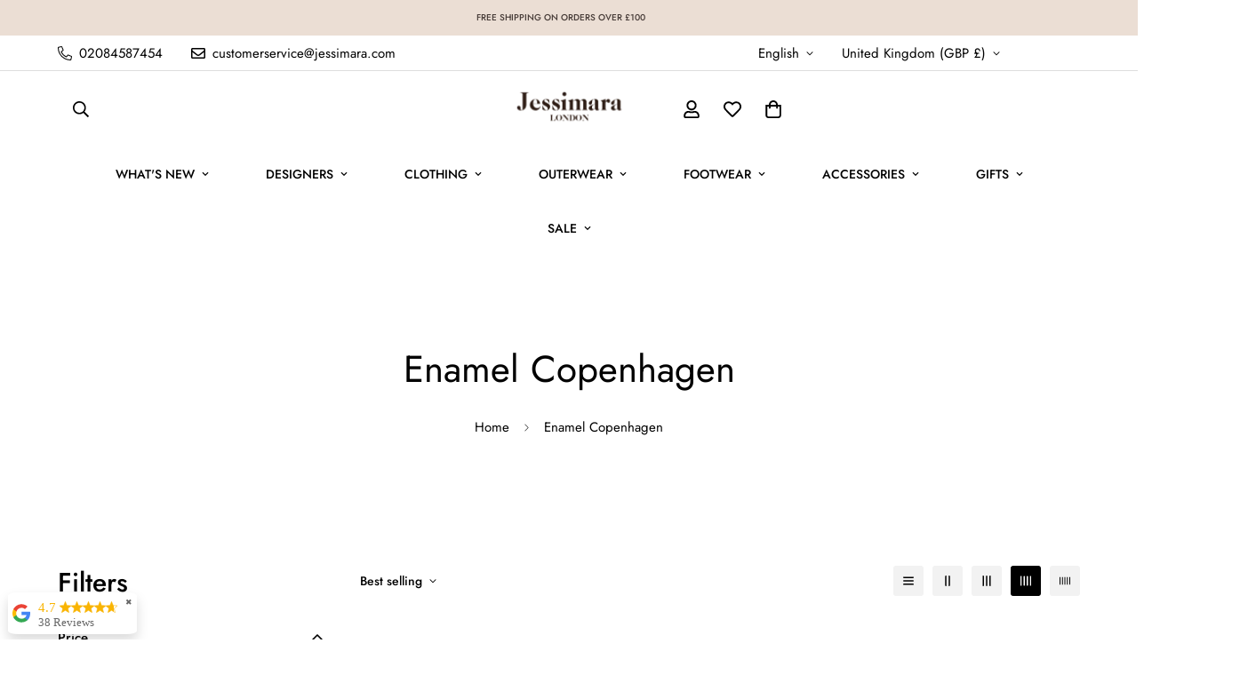

--- FILE ---
content_type: text/html; charset=utf-8
request_url: https://www.jessimara.com/collections/enamel-copenhagen
body_size: 65910
content:

<!doctype html>
<html
  class="no-js  m:overflow-hidden"
  lang="en"
  data-template="collection"
  
>
  <head>
    <meta charset="utf-8">
    <meta http-equiv="X-UA-Compatible" content="IE=edge">
    <meta name="viewport" content="width=device-width, initial-scale=1, maximum-scale=1.0, user-scalable=0">
    <meta name="theme-color" content="#000000"><link rel="canonical" href="https://www.jessimara.com/collections/enamel-copenhagen">
<link href="//www.jessimara.com/cdn/shop/t/75/assets/grid.css?v=20886961665468048011704981999" rel="stylesheet" type="text/css" media="all" />
<link href="//www.jessimara.com/cdn/shop/t/75/assets/base.css?v=21501093724696680231733950329" rel="stylesheet" type="text/css" media="all" />
<link href="//www.jessimara.com/cdn/shop/t/75/assets/modules.css?v=127793230794763765151704982001" rel="stylesheet" type="text/css" media="all" />
<link href="//www.jessimara.com/cdn/shop/t/75/assets/vendor.css?v=90475951926401987751704981999" rel="stylesheet" type="text/css" media="all" />


<link rel="preconnect" href="https://cdn.shopify.com" crossorigin>
<link href="//www.jessimara.com/cdn/shop/t/75/assets/vendor.min.js?v=172321262881105572561704982001" as="script" rel="preload">

<title class="collection">Enamel Copenhagen</title><meta property="og:site_name" content="Jessimara">
<meta property="og:url" content="https://www.jessimara.com/collections/enamel-copenhagen">
<meta property="og:title" content="Enamel Copenhagen">
<meta property="og:type" content="product.group">
<meta property="og:description" content="Leading premium fashion boutique in London specialising in women&#39;s outerwear, we have been sourcing designer winter coats since 2001.  Selecting designers such as Parajumpers, Mackage, Rino &amp; Pelle and Dea Kudibal, Lofina shoes and many more. "><meta property="og:image" content="http://www.jessimara.com/cdn/shop/files/ezgif-4-09c4471dbe6b_fbd9c7c0-73f3-455d-a1d1-22af18c9a9fb.png?v=1631660716">
<meta property="og:image:secure_url" content="https://www.jessimara.com/cdn/shop/files/ezgif-4-09c4471dbe6b_fbd9c7c0-73f3-455d-a1d1-22af18c9a9fb.png?v=1631660716">
<meta property="og:image:width" content="596">
<meta property="og:image:height" content="155"><meta name="twitter:card" content="summary_large_image">
<meta name="twitter:title" content="Enamel Copenhagen">
<meta name="twitter:description" content="Leading premium fashion boutique in London specialising in women&#39;s outerwear, we have been sourcing designer winter coats since 2001.  Selecting designers such as Parajumpers, Mackage, Rino &amp; Pelle and Dea Kudibal, Lofina shoes and many more. ">

<style>
  @font-face {  font-family: M-Heading-Font;  font-weight:400;  src: url(https://cdn.shopify.com/s/files/1/0561/2742/2636/files/Jost-Regular.ttf?v=1618297125);  font-display: swap;}@font-face {  font-family: M-Heading-Font;  font-weight:500;  src: url(https://cdn.shopify.com/s/files/1/0561/2742/2636/files/Jost-Medium.ttf?v=1618297125);  font-display: swap;}@font-face {  font-family: M-Heading-Font;  font-weight:600;  src: url(https://cdn.shopify.com/s/files/1/0561/2742/2636/files/Jost-SemiBold.ttf?v=1618297125);  font-display: swap;}@font-face {  font-family: M-Heading-Font;  font-weight:800;  src: url(https://cdn.shopify.com/s/files/1/0561/2742/2636/files/Jost-ExtraBold.ttf?v=1626409819);  font-display: swap;}:root {  --font-stack-header: 'M-Heading-Font';  --font-weight-header: 400;}@font-face {  font-family: M-Body-Font;  font-weight:400;  src: url(https://cdn.shopify.com/s/files/1/0561/2742/2636/files/Jost-Regular.ttf?v=1618297125);  font-display: swap;}@font-face {  font-family: M-Body-Font;  font-weight:500;  src: url(https://cdn.shopify.com/s/files/1/0561/2742/2636/files/Jost-Medium.ttf?v=1618297125);  font-display: swap;}@font-face {  font-family: M-Body-Font;  font-weight:600;  src: url(https://cdn.shopify.com/s/files/1/0561/2742/2636/files/Jost-SemiBold.ttf?v=1618297125);  font-display: swap;}:root {  --font-stack-body: 'M-Body-Font';  --font-weight-body: 400;;}
</style>
<style>
html {
  font-size: calc(var(--font-base-size, 16) * 1px);
  -webkit-font-smoothing: antialiased;
  height: 100%;
  scroll-behavior: smooth;
}
body {
  margin: 0;
  font-family: var(--font-stack-body);
  font-weight: var(--font-weight-body);
  font-style: var(--font-style-body);
  color: var(--color-body-text);
  font-size: calc(var(--font-base-size, 16) * 1px);
  line-height: calc(var(--base-line-height) * 1px);
  background-color: #ffffff;
  position: relative;
  min-height: 100%;
}

body, html {
  overflow-x: hidden;
}

html.prevent-scroll,
html.prevent-scroll body {
  height: auto;
  overflow: hidden;
}

h1,
h2,
h3,
h4,
h5, 
h6 {
  font-family: var(--font-stack-header);
  font-weight: var(--font-weight-header);
  font-style: var(--font-style-header);
  color: var(--color-heading-text);
  line-height: normal;
  letter-spacing: var(--heading-letter-spacing);
}
h1, .h1 {
  font-size:calc(((var(--font-h1-mobile))/ (var(--font-base-size))) * 1rem);
  line-height: 1.278;
}

h2, .h2 {
  font-size:calc(((var(--font-h2-mobile))/ (var(--font-base-size))) * 1rem);
  line-height: 1.267;
}

h3, .h3 {
  font-size: calc(((var(--font-h3-mobile)) / (var(--font-base-size))) * 1rem);
  line-height: 1.36;
}

h4, .h4 {
  font-size: calc(((var(--font-h4-mobile)) / (var(--font-base-size))) * 1rem);
  line-height: 1.4;
}

h5, .h5 {
  font-size: calc(((var(--font-h5-mobile)) / (var(--font-base-size))) * 1rem);
  line-height: 1.5;
}

h6, .h6 {
  font-size: calc(((var(--font-h6-mobile)) / (var(--font-base-size))) * 1rem);
  line-height: 1.5;
}

@media only screen and (min-width: 768px) {
  .h1, h1{
    font-size:calc(((var(--font-h1-tablet))/ (var(--font-base-size))) * 1rem);
    line-height: 1.238;
  }
  .h2, h2{
    font-size:calc(((var(--font-h2-tablet))/ (var(--font-base-size))) * 1rem);
    line-height: 1.235;
  }
  h3, .h3 {
    font-size: calc(((var(--font-h3-tablet)) / (var(--font-base-size))) * 1rem);
    line-height: 1.36;
  }
  h4, .h4 {
    font-size: calc(((var(--font-h4-tablet)) / (var(--font-base-size))) * 1rem);
    line-height: 1.4;
  }
}

@media only screen and (min-width: 1280px){
  .h1, h1{
    font-size:calc(((var(--font-h1-desktop))/ (var(--font-base-size))) * 1rem);
    line-height: 1.167;
  }
  .h2, h2{
    font-size:calc(((var(--font-h2-desktop))/ (var(--font-base-size))) * 1rem);
    line-height: 1.238;
  }
  h3, .h3 {
    font-size: calc(((var(--font-h3-desktop)) / (var(--font-base-size))) * 1rem);
    line-height: 1.278;
  }
  h4, .h4 {
    font-size: calc(((var(--font-h4-desktop)) / (var(--font-base-size))) * 1rem);
    line-height: 1.333;
  }
  h5, .h5 {
    font-size: calc(((var(--font-h5-desktop)) / (var(--font-base-size))) * 1rem);
  }
  h6, .h6 {
    font-size: calc(((var(--font-h6-desktop)) / (var(--font-base-size))) * 1rem);
  }
}
[style*="--aspect-ratio"] {
  position: relative;
  overflow: hidden;
}
[style*="--aspect-ratio"]:before {
  display: block;
  width: 100%;
  content: "";
  height: 0px;
}
[style*="--aspect-ratio"] > *:first-child {
  top: 0;
  left: 0;
  right: 0;
  position: absolute !important;
  object-fit: cover;
  width: 100%;
  height: 100%;
}
[style*="--aspect-ratio"]:before {
  padding-top: calc(100% / (0.0001 + var(--aspect-ratio, 16/9)));
}
@media ( max-width: 767px ) {
  [style*="--aspect-ratio"]:before {
    padding-top: calc(100% / (0.0001 + var(--aspect-ratio-mobile, var(--aspect-ratio, 16/9)) ));
  }
}
.swiper-wrapper {
  display: flex;
}
.swiper-container:not(.swiper-container-initialized) .swiper-slide {
  width: calc(100% / var(--items, 1));
  flex: 0 0 auto;
}
@media(max-width: 1023px) {
  .swiper-container:not(.swiper-container-initialized) .swiper-slide {
    min-width: 40vw;
    flex: 0 0 auto;
  }
}
@media (max-width: 767px) {
  .swiper-container:not(.swiper-container-initialized) .swiper-slide {
    min-width: 66vw;
    flex: 0 0 auto;
  }
}
</style>

    

    <link href="//www.jessimara.com/cdn/shop/t/75/assets/grid.css?v=20886961665468048011704981999" rel="stylesheet" type="text/css" media="all" />
    <link href="//www.jessimara.com/cdn/shop/t/75/assets/base.css?v=21501093724696680231733950329" rel="stylesheet" type="text/css" media="all" />
    <link href="//www.jessimara.com/cdn/shop/t/75/assets/modules.css?v=127793230794763765151704982001" rel="stylesheet" type="text/css" media="all" />
    
    
<style data-shopify>:root {     /* ANIMATIONS */  	--m-duration-short: .1s;     --m-duration-default: .25s;     --m-duration-long: .5s;     --m-duration-image: .65s;     --m-duration-animate: 1s;     --m-animation-duration: 600ms;     --m-animation-fade-in-up: m-fade-in-up var(--m-animation-duration) cubic-bezier(0, 0, 0.3, 1) forwards;     --m-animation-fade-in-left: m-fade-in-left var(--m-animation-duration) cubic-bezier(0, 0, 0.3, 1) forwards;     --m-animation-fade-in-right: m-fade-in-right var(--m-animation-duration) cubic-bezier(0, 0, 0.3, 1) forwards;     --m-animation-fade-in-left-rtl: m-fade-in-left-rtl var(--m-animation-duration) cubic-bezier(0, 0, 0.3, 1) forwards;     --m-animation-fade-in-right-rtl: m-fade-in-right-rtl var(--m-animation-duration) cubic-bezier(0, 0, 0.3, 1) forwards;     --m-animation-fade-in: m-fade-in calc(var(--m-animation-duration) * 2) cubic-bezier(0, 0, 0.3, 1);     --m-animation-zoom-fade: m-zoom-fade var(--m-animation-duration) ease forwards;  	/* BODY */  	--base-line-height: 30;  	/* PRIMARY COLORS */  	--color-primary: #000000;  	--plyr-color-main: #000000;  	--color-primary-darker: #333333;  	/* TEXT COLORS */  	--color-body-text: #000000;  	--color-heading-text: #000000;  	--color-sub-text: #9A9A9A;  	--color-text-link: #000000;  	--color-text-link-hover: #999999;  	--color-text-form-field: #000000;  	/* BUTTON COLORS */  	--color-btn-bg:  #000000;  	--color-btn-bg-hover: #000000;  	--color-btn-text: #ffffff;  	--color-btn-text-hover: #ffffff;  	--color-btn-secondary-border: #000000;  	--color-btn-secondary-text: #000000;  	--btn-letter-spacing: 0px;  	--btn-border-radius: 5px;  	--btn-border-width: 1px;  	--btn-line-height: 23px;  	  	/* PRODUCT COLORS */  	--product-title-color: #000000;  	--product-sale-price-color: #da3f3f;  	--product-regular-price-color: #000000;  	--product-type-color: #666666;  	--product-desc-color: #666666;  	/* TOPBAR COLORS */  	--color-topbar-background: #ffffff;  	--color-topbar-text: #000000;  	/* MENU BAR COLORS */  	--color-menu-background: #ffffff;  	--color-menu-text: #000000;      	/* BORDER COLORS */  	--color-border: #dedede;  	--color-border-black: rgba(0,0,0,1);  	/* FOOTER COLORS */  	--color-footer-text: #000000;  	--color-footer-subtext: #666666;  	--color-footer-background: #f5f5f5;  	--color-footer-link: #666666;  	--color-footer-link-hover: #000000;  	--color-footer-background-mobile: #F5F5F5;  	/* FOOTER BOTTOM COLORS */  	--color-footer-bottom-text: #000;  	--color-footer-bottom-background: #f5f5f5;  	--color-footer-bottom-background-mobile: #F5F5F5;  	/* HEADER */  	--color-header-text: #000000;  	--color-header-sub-text: 0, 0, 0;  	--color-header-transparent-text: #000000;  	--color-main-background: #ffffff;  	--color-field-background: #ffffff;  	--color-header-background: #ffffff;  	--color-cart-wishlist-count: #ffffff;  	--bg-cart-wishlist-count: #da3f3f;  	/* TOOLTIP */  	--bg-color-tooltip: #000000;  	--text-color-tooltip: #ffffff;  	/* OVERLAY */  	--color-image-overlay: #000000;  	--opacity-image-overlay: 0.2;  	/* Notification */  	--color-success: #3a8735;  	--color-warning: #ff706b;  	--color-info: #959595;  	/* CUSTOM COLOR */  	--text-black: 0,0,0;  	--text-white: 255,255,255;  	--bg-black: 0,0,0;  	--bg-white: 255,255,255;  	--rounded-full: 9999px;  	--bg-card-placeholder: rgba(243,243,243,1);  	--arrow-select-box: url(//www.jessimara.com/cdn/shop/t/75/assets/ar-down.svg?v=92728264558441377851704982002);  	/* FONT SIZES */  	--font-base-size: 14;  	--font-btn-size: 14px;  	--font-btn-weight: 500;  	--font-h1-desktop: 60;  	--font-h1-tablet: 42;  	--font-h1-mobile: 36;  	--font-h2-desktop: 42;  	--font-h2-tablet: 33;  	--font-h2-mobile: 29;  	--font-h3-desktop: 20;  	--font-h3-tablet: 16;  	--font-h3-mobile: 14;  	--font-h4-desktop: 24;  	--font-h4-tablet: 19;  	--font-h4-mobile: 19;  	--font-h5-desktop: 15;  	--font-h5-mobile: 14;  	--font-h6-desktop: 14;  	--font-h6-mobile: 14;  	--heading-letter-spacing: 0px;     	--arrow-down-url: url(//www.jessimara.com/cdn/shop/t/75/assets/arrow-down.svg?v=157552497485556416461704981999);     	--arrow-down-white-url: url(//www.jessimara.com/cdn/shop/t/75/assets/arrow-down-white.svg?v=70535736727834135531704982001);     	--product-title-line-clamp: unset;  	--spacing-sections-desktop: 60px;     --spacing-sections-laptop: 48px;     --spacing-sections-tablet: 36px;     --spacing-sections-mobile: 32px;  	/* LAYOUT */  	--container-width: 1280px;     --fluid-container-width: 1620px;     --fluid-container-offset: 65px;  }
</style><link rel="stylesheet" href="//www.jessimara.com/cdn/shop/t/75/assets/search.css?v=69014922169826238981704981999" media="print" onload="this.media='all'">
<link rel="stylesheet" href="//www.jessimara.com/cdn/shop/t/75/assets/cart.css?v=174159430190244262271704982000" media="print" onload="this.media='all'">

<noscript><link href="//www.jessimara.com/cdn/shop/t/75/assets/search.css?v=69014922169826238981704981999" rel="stylesheet" type="text/css" media="all" /></noscript>
<noscript><link href="//www.jessimara.com/cdn/shop/t/75/assets/cart.css?v=174159430190244262271704982000" rel="stylesheet" type="text/css" media="all" /></noscript><link href="//www.jessimara.com/cdn/shop/t/75/assets/vendor.css?v=90475951926401987751704981999" rel="stylesheet" type="text/css" media="all" /><link rel="stylesheet" href="//www.jessimara.com/cdn/shop/t/75/assets/dark-mode.css?v=70342828189876853521704982001" media="print" onload="this.media='all'">
<link rel="stylesheet" href="//www.jessimara.com/cdn/shop/t/75/assets/custom-style.css?v=91232989418306359161733950160" media="print" onload="this.media='all'">
<link rel="stylesheet" href="//www.jessimara.com/cdn/shop/t/75/assets/custom.css?v=105997007003712207781704982032" media="print" onload="this.media='all'">
<noscript><link href="//www.jessimara.com/cdn/shop/t/75/assets/dark-mode.css?v=70342828189876853521704982001" rel="stylesheet" type="text/css" media="all" /></noscript>
<noscript><link href="//www.jessimara.com/cdn/shop/t/75/assets/custom-style.css?v=91232989418306359161733950160" rel="stylesheet" type="text/css" media="all" /></noscript>
<noscript><link href="//www.jessimara.com/cdn/shop/t/75/assets/custom.css?v=105997007003712207781704982032" rel="stylesheet" type="text/css" media="all" /></noscript><style data-shopify>.sf__index-video .sf-video__title {  font-weight: 800;  letter-spacing: 4px;  font-size: 30px;  line-height: 43px;}.sf__index-icon-box {  border-top: 1px solid #eeeeee;}.sf__index-icon-box .section-py {  padding-top: 40px;  padding-bottom: 40px;}.sf__index-icon-box .sf-icon-box__text h3 {  font-weight: 500;  font-size: 20px;}.sf__index-icon-box .sf-icon-box__text .rte {  color: #777777;}@media (max-width: 767px) {  .sf__index-icon-box {    border-top: 0;  }  .sf__index-icon-box .section-py {    padding-top: 0;  }  .sf__index-img-card .image-card__content a.sf__btn {    padding: 0;  }  .sf__index-img-card .image-card__content a.sf__btn:hover {    background-color: transparent !important;    color: #000 !important;    box-shadow: none !important;  }}@media (max-width: 576px) {  .sf__index-featured-collection .sf__featured-collection-button a.sf__btn {    width: 100%;  }}@media screen and (max-width: 767px) {  .sf__featured-collection .sf__featured-collection-button {    margin-top: 0;  }}
</style>


<script src="//www.jessimara.com/cdn/shop/t/75/assets/product-list.js?v=102537563361158566361704982001" defer="defer"></script>


    <script src="//www.jessimara.com/cdn/shop/t/75/assets/vendor.min.js?v=172321262881105572561704982001" defer="defer"></script>
    <script src="//www.jessimara.com/cdn/shop/t/75/assets/theme-global.js?v=172422918049617707071704982001" defer="defer"></script><script>window.performance && window.performance.mark && window.performance.mark('shopify.content_for_header.start');</script><meta name="google-site-verification" content="XhrBgd-wRDGlIUkdZ4e9WtOTnpHvEa3IcNL3TFoZTjc">
<meta id="shopify-digital-wallet" name="shopify-digital-wallet" content="/4786437/digital_wallets/dialog">
<meta name="shopify-checkout-api-token" content="08ff8d67f9a2dc44b73ccaec6ddbe045">
<meta id="in-context-paypal-metadata" data-shop-id="4786437" data-venmo-supported="false" data-environment="production" data-locale="en_US" data-paypal-v4="true" data-currency="GBP">
<link rel="alternate" type="application/atom+xml" title="Feed" href="/collections/enamel-copenhagen.atom" />
<link rel="alternate" type="application/json+oembed" href="https://www.jessimara.com/collections/enamel-copenhagen.oembed">
<script async="async" src="/checkouts/internal/preloads.js?locale=en-GB"></script>
<link rel="preconnect" href="https://shop.app" crossorigin="anonymous">
<script async="async" src="https://shop.app/checkouts/internal/preloads.js?locale=en-GB&shop_id=4786437" crossorigin="anonymous"></script>
<script id="apple-pay-shop-capabilities" type="application/json">{"shopId":4786437,"countryCode":"GB","currencyCode":"GBP","merchantCapabilities":["supports3DS"],"merchantId":"gid:\/\/shopify\/Shop\/4786437","merchantName":"Jessimara","requiredBillingContactFields":["postalAddress","email","phone"],"requiredShippingContactFields":["postalAddress","email","phone"],"shippingType":"shipping","supportedNetworks":["visa","maestro","masterCard","amex","discover","elo"],"total":{"type":"pending","label":"Jessimara","amount":"1.00"},"shopifyPaymentsEnabled":true,"supportsSubscriptions":true}</script>
<script id="shopify-features" type="application/json">{"accessToken":"08ff8d67f9a2dc44b73ccaec6ddbe045","betas":["rich-media-storefront-analytics"],"domain":"www.jessimara.com","predictiveSearch":true,"shopId":4786437,"locale":"en"}</script>
<script>var Shopify = Shopify || {};
Shopify.shop = "jessimara.myshopify.com";
Shopify.locale = "en";
Shopify.currency = {"active":"GBP","rate":"1.0"};
Shopify.country = "GB";
Shopify.theme = {"name":"MINIMOG v4.1.0 (01\/11) - Trendy Style","id":139618549995,"schema_name":"Minimog - OS 2.0","schema_version":"4.1.0","theme_store_id":null,"role":"main"};
Shopify.theme.handle = "null";
Shopify.theme.style = {"id":null,"handle":null};
Shopify.cdnHost = "www.jessimara.com/cdn";
Shopify.routes = Shopify.routes || {};
Shopify.routes.root = "/";</script>
<script type="module">!function(o){(o.Shopify=o.Shopify||{}).modules=!0}(window);</script>
<script>!function(o){function n(){var o=[];function n(){o.push(Array.prototype.slice.apply(arguments))}return n.q=o,n}var t=o.Shopify=o.Shopify||{};t.loadFeatures=n(),t.autoloadFeatures=n()}(window);</script>
<script>
  window.ShopifyPay = window.ShopifyPay || {};
  window.ShopifyPay.apiHost = "shop.app\/pay";
  window.ShopifyPay.redirectState = null;
</script>
<script id="shop-js-analytics" type="application/json">{"pageType":"collection"}</script>
<script defer="defer" async type="module" src="//www.jessimara.com/cdn/shopifycloud/shop-js/modules/v2/client.init-shop-cart-sync_BT-GjEfc.en.esm.js"></script>
<script defer="defer" async type="module" src="//www.jessimara.com/cdn/shopifycloud/shop-js/modules/v2/chunk.common_D58fp_Oc.esm.js"></script>
<script defer="defer" async type="module" src="//www.jessimara.com/cdn/shopifycloud/shop-js/modules/v2/chunk.modal_xMitdFEc.esm.js"></script>
<script type="module">
  await import("//www.jessimara.com/cdn/shopifycloud/shop-js/modules/v2/client.init-shop-cart-sync_BT-GjEfc.en.esm.js");
await import("//www.jessimara.com/cdn/shopifycloud/shop-js/modules/v2/chunk.common_D58fp_Oc.esm.js");
await import("//www.jessimara.com/cdn/shopifycloud/shop-js/modules/v2/chunk.modal_xMitdFEc.esm.js");

  window.Shopify.SignInWithShop?.initShopCartSync?.({"fedCMEnabled":true,"windoidEnabled":true});

</script>
<script>
  window.Shopify = window.Shopify || {};
  if (!window.Shopify.featureAssets) window.Shopify.featureAssets = {};
  window.Shopify.featureAssets['shop-js'] = {"shop-cart-sync":["modules/v2/client.shop-cart-sync_DZOKe7Ll.en.esm.js","modules/v2/chunk.common_D58fp_Oc.esm.js","modules/v2/chunk.modal_xMitdFEc.esm.js"],"init-fed-cm":["modules/v2/client.init-fed-cm_B6oLuCjv.en.esm.js","modules/v2/chunk.common_D58fp_Oc.esm.js","modules/v2/chunk.modal_xMitdFEc.esm.js"],"shop-cash-offers":["modules/v2/client.shop-cash-offers_D2sdYoxE.en.esm.js","modules/v2/chunk.common_D58fp_Oc.esm.js","modules/v2/chunk.modal_xMitdFEc.esm.js"],"shop-login-button":["modules/v2/client.shop-login-button_QeVjl5Y3.en.esm.js","modules/v2/chunk.common_D58fp_Oc.esm.js","modules/v2/chunk.modal_xMitdFEc.esm.js"],"pay-button":["modules/v2/client.pay-button_DXTOsIq6.en.esm.js","modules/v2/chunk.common_D58fp_Oc.esm.js","modules/v2/chunk.modal_xMitdFEc.esm.js"],"shop-button":["modules/v2/client.shop-button_DQZHx9pm.en.esm.js","modules/v2/chunk.common_D58fp_Oc.esm.js","modules/v2/chunk.modal_xMitdFEc.esm.js"],"avatar":["modules/v2/client.avatar_BTnouDA3.en.esm.js"],"init-windoid":["modules/v2/client.init-windoid_CR1B-cfM.en.esm.js","modules/v2/chunk.common_D58fp_Oc.esm.js","modules/v2/chunk.modal_xMitdFEc.esm.js"],"init-shop-for-new-customer-accounts":["modules/v2/client.init-shop-for-new-customer-accounts_C_vY_xzh.en.esm.js","modules/v2/client.shop-login-button_QeVjl5Y3.en.esm.js","modules/v2/chunk.common_D58fp_Oc.esm.js","modules/v2/chunk.modal_xMitdFEc.esm.js"],"init-shop-email-lookup-coordinator":["modules/v2/client.init-shop-email-lookup-coordinator_BI7n9ZSv.en.esm.js","modules/v2/chunk.common_D58fp_Oc.esm.js","modules/v2/chunk.modal_xMitdFEc.esm.js"],"init-shop-cart-sync":["modules/v2/client.init-shop-cart-sync_BT-GjEfc.en.esm.js","modules/v2/chunk.common_D58fp_Oc.esm.js","modules/v2/chunk.modal_xMitdFEc.esm.js"],"shop-toast-manager":["modules/v2/client.shop-toast-manager_DiYdP3xc.en.esm.js","modules/v2/chunk.common_D58fp_Oc.esm.js","modules/v2/chunk.modal_xMitdFEc.esm.js"],"init-customer-accounts":["modules/v2/client.init-customer-accounts_D9ZNqS-Q.en.esm.js","modules/v2/client.shop-login-button_QeVjl5Y3.en.esm.js","modules/v2/chunk.common_D58fp_Oc.esm.js","modules/v2/chunk.modal_xMitdFEc.esm.js"],"init-customer-accounts-sign-up":["modules/v2/client.init-customer-accounts-sign-up_iGw4briv.en.esm.js","modules/v2/client.shop-login-button_QeVjl5Y3.en.esm.js","modules/v2/chunk.common_D58fp_Oc.esm.js","modules/v2/chunk.modal_xMitdFEc.esm.js"],"shop-follow-button":["modules/v2/client.shop-follow-button_CqMgW2wH.en.esm.js","modules/v2/chunk.common_D58fp_Oc.esm.js","modules/v2/chunk.modal_xMitdFEc.esm.js"],"checkout-modal":["modules/v2/client.checkout-modal_xHeaAweL.en.esm.js","modules/v2/chunk.common_D58fp_Oc.esm.js","modules/v2/chunk.modal_xMitdFEc.esm.js"],"shop-login":["modules/v2/client.shop-login_D91U-Q7h.en.esm.js","modules/v2/chunk.common_D58fp_Oc.esm.js","modules/v2/chunk.modal_xMitdFEc.esm.js"],"lead-capture":["modules/v2/client.lead-capture_BJmE1dJe.en.esm.js","modules/v2/chunk.common_D58fp_Oc.esm.js","modules/v2/chunk.modal_xMitdFEc.esm.js"],"payment-terms":["modules/v2/client.payment-terms_Ci9AEqFq.en.esm.js","modules/v2/chunk.common_D58fp_Oc.esm.js","modules/v2/chunk.modal_xMitdFEc.esm.js"]};
</script>
<script>(function() {
  var isLoaded = false;
  function asyncLoad() {
    if (isLoaded) return;
    isLoaded = true;
    var urls = ["https:\/\/redirect.smooth.ie\/scripts\/default.js?shop=jessimara.myshopify.com","https:\/\/api.omegatheme.com\/facebook-chat\/\/facebook-chat.js?v=1590595190\u0026shop=jessimara.myshopify.com","https:\/\/cdn.shopify.com\/s\/files\/1\/0478\/6437\/t\/40\/assets\/postscript-sdk.js?v=1592239573\u0026shopId=5777\u0026shop=jessimara.myshopify.com","https:\/\/easygdpr.b-cdn.net\/v\/1553540745\/gdpr.min.js?shop=jessimara.myshopify.com","https:\/\/tools.luckyorange.com\/core\/lo.js?site-id=17a7fa47\u0026shop=jessimara.myshopify.com","https:\/\/seo.apps.avada.io\/avada-seo-installed.js?shop=jessimara.myshopify.com","https:\/\/cdnflow.co\/js\/6415.js?shop=jessimara.myshopify.com","https:\/\/fastsimon.akamaized.net\/fast-simon-autocomplete-init.umd.js?mode=shopify\u0026UUID=bfaedce0-8d4b-4776-99dd-b923c0e16253\u0026store=4786437\u0026shop=jessimara.myshopify.com","https:\/\/chimpstatic.com\/mcjs-connected\/js\/users\/28977391fe8489e031bae2c8c\/eed76732b87c5cb5997872064.js?shop=jessimara.myshopify.com","https:\/\/cdn.nfcube.com\/instafeed-defcc021c1347bf3a6bea025a61005cc.js?shop=jessimara.myshopify.com","https:\/\/cdn2.hextom.com\/js\/smartpushmarketing.js?shop=jessimara.myshopify.com","https:\/\/storage.googleapis.com\/merchant_reviews_scripts\/jessimara.myshopify.com\/google_business_badge.js?shop=jessimara.myshopify.com","https:\/\/storage.googleapis.com\/merchant_reviews_scripts\/jessimara.myshopify.com\/business_badge_script.js?shop=jessimara.myshopify.com"];
    for (var i = 0; i < urls.length; i++) {
      var s = document.createElement('script');
      s.type = 'text/javascript';
      s.async = true;
      s.src = urls[i];
      var x = document.getElementsByTagName('script')[0];
      x.parentNode.insertBefore(s, x);
    }
  };
  if(window.attachEvent) {
    window.attachEvent('onload', asyncLoad);
  } else {
    window.addEventListener('load', asyncLoad, false);
  }
})();</script>
<script id="__st">var __st={"a":4786437,"offset":0,"reqid":"cf1b0658-3bf1-4caf-bff1-b442e0f1427d-1769297405","pageurl":"www.jessimara.com\/collections\/enamel-copenhagen","u":"6507adeb9ed3","p":"collection","rtyp":"collection","rid":405119500523};</script>
<script>window.ShopifyPaypalV4VisibilityTracking = true;</script>
<script id="captcha-bootstrap">!function(){'use strict';const t='contact',e='account',n='new_comment',o=[[t,t],['blogs',n],['comments',n],[t,'customer']],c=[[e,'customer_login'],[e,'guest_login'],[e,'recover_customer_password'],[e,'create_customer']],r=t=>t.map((([t,e])=>`form[action*='/${t}']:not([data-nocaptcha='true']) input[name='form_type'][value='${e}']`)).join(','),a=t=>()=>t?[...document.querySelectorAll(t)].map((t=>t.form)):[];function s(){const t=[...o],e=r(t);return a(e)}const i='password',u='form_key',d=['recaptcha-v3-token','g-recaptcha-response','h-captcha-response',i],f=()=>{try{return window.sessionStorage}catch{return}},m='__shopify_v',_=t=>t.elements[u];function p(t,e,n=!1){try{const o=window.sessionStorage,c=JSON.parse(o.getItem(e)),{data:r}=function(t){const{data:e,action:n}=t;return t[m]||n?{data:e,action:n}:{data:t,action:n}}(c);for(const[e,n]of Object.entries(r))t.elements[e]&&(t.elements[e].value=n);n&&o.removeItem(e)}catch(o){console.error('form repopulation failed',{error:o})}}const l='form_type',E='cptcha';function T(t){t.dataset[E]=!0}const w=window,h=w.document,L='Shopify',v='ce_forms',y='captcha';let A=!1;((t,e)=>{const n=(g='f06e6c50-85a8-45c8-87d0-21a2b65856fe',I='https://cdn.shopify.com/shopifycloud/storefront-forms-hcaptcha/ce_storefront_forms_captcha_hcaptcha.v1.5.2.iife.js',D={infoText:'Protected by hCaptcha',privacyText:'Privacy',termsText:'Terms'},(t,e,n)=>{const o=w[L][v],c=o.bindForm;if(c)return c(t,g,e,D).then(n);var r;o.q.push([[t,g,e,D],n]),r=I,A||(h.body.append(Object.assign(h.createElement('script'),{id:'captcha-provider',async:!0,src:r})),A=!0)});var g,I,D;w[L]=w[L]||{},w[L][v]=w[L][v]||{},w[L][v].q=[],w[L][y]=w[L][y]||{},w[L][y].protect=function(t,e){n(t,void 0,e),T(t)},Object.freeze(w[L][y]),function(t,e,n,w,h,L){const[v,y,A,g]=function(t,e,n){const i=e?o:[],u=t?c:[],d=[...i,...u],f=r(d),m=r(i),_=r(d.filter((([t,e])=>n.includes(e))));return[a(f),a(m),a(_),s()]}(w,h,L),I=t=>{const e=t.target;return e instanceof HTMLFormElement?e:e&&e.form},D=t=>v().includes(t);t.addEventListener('submit',(t=>{const e=I(t);if(!e)return;const n=D(e)&&!e.dataset.hcaptchaBound&&!e.dataset.recaptchaBound,o=_(e),c=g().includes(e)&&(!o||!o.value);(n||c)&&t.preventDefault(),c&&!n&&(function(t){try{if(!f())return;!function(t){const e=f();if(!e)return;const n=_(t);if(!n)return;const o=n.value;o&&e.removeItem(o)}(t);const e=Array.from(Array(32),(()=>Math.random().toString(36)[2])).join('');!function(t,e){_(t)||t.append(Object.assign(document.createElement('input'),{type:'hidden',name:u})),t.elements[u].value=e}(t,e),function(t,e){const n=f();if(!n)return;const o=[...t.querySelectorAll(`input[type='${i}']`)].map((({name:t})=>t)),c=[...d,...o],r={};for(const[a,s]of new FormData(t).entries())c.includes(a)||(r[a]=s);n.setItem(e,JSON.stringify({[m]:1,action:t.action,data:r}))}(t,e)}catch(e){console.error('failed to persist form',e)}}(e),e.submit())}));const S=(t,e)=>{t&&!t.dataset[E]&&(n(t,e.some((e=>e===t))),T(t))};for(const o of['focusin','change'])t.addEventListener(o,(t=>{const e=I(t);D(e)&&S(e,y())}));const B=e.get('form_key'),M=e.get(l),P=B&&M;t.addEventListener('DOMContentLoaded',(()=>{const t=y();if(P)for(const e of t)e.elements[l].value===M&&p(e,B);[...new Set([...A(),...v().filter((t=>'true'===t.dataset.shopifyCaptcha))])].forEach((e=>S(e,t)))}))}(h,new URLSearchParams(w.location.search),n,t,e,['guest_login'])})(!0,!0)}();</script>
<script integrity="sha256-4kQ18oKyAcykRKYeNunJcIwy7WH5gtpwJnB7kiuLZ1E=" data-source-attribution="shopify.loadfeatures" defer="defer" src="//www.jessimara.com/cdn/shopifycloud/storefront/assets/storefront/load_feature-a0a9edcb.js" crossorigin="anonymous"></script>
<script crossorigin="anonymous" defer="defer" src="//www.jessimara.com/cdn/shopifycloud/storefront/assets/shopify_pay/storefront-65b4c6d7.js?v=20250812"></script>
<script data-source-attribution="shopify.dynamic_checkout.dynamic.init">var Shopify=Shopify||{};Shopify.PaymentButton=Shopify.PaymentButton||{isStorefrontPortableWallets:!0,init:function(){window.Shopify.PaymentButton.init=function(){};var t=document.createElement("script");t.src="https://www.jessimara.com/cdn/shopifycloud/portable-wallets/latest/portable-wallets.en.js",t.type="module",document.head.appendChild(t)}};
</script>
<script data-source-attribution="shopify.dynamic_checkout.buyer_consent">
  function portableWalletsHideBuyerConsent(e){var t=document.getElementById("shopify-buyer-consent"),n=document.getElementById("shopify-subscription-policy-button");t&&n&&(t.classList.add("hidden"),t.setAttribute("aria-hidden","true"),n.removeEventListener("click",e))}function portableWalletsShowBuyerConsent(e){var t=document.getElementById("shopify-buyer-consent"),n=document.getElementById("shopify-subscription-policy-button");t&&n&&(t.classList.remove("hidden"),t.removeAttribute("aria-hidden"),n.addEventListener("click",e))}window.Shopify?.PaymentButton&&(window.Shopify.PaymentButton.hideBuyerConsent=portableWalletsHideBuyerConsent,window.Shopify.PaymentButton.showBuyerConsent=portableWalletsShowBuyerConsent);
</script>
<script data-source-attribution="shopify.dynamic_checkout.cart.bootstrap">document.addEventListener("DOMContentLoaded",(function(){function t(){return document.querySelector("shopify-accelerated-checkout-cart, shopify-accelerated-checkout")}if(t())Shopify.PaymentButton.init();else{new MutationObserver((function(e,n){t()&&(Shopify.PaymentButton.init(),n.disconnect())})).observe(document.body,{childList:!0,subtree:!0})}}));
</script>
<link id="shopify-accelerated-checkout-styles" rel="stylesheet" media="screen" href="https://www.jessimara.com/cdn/shopifycloud/portable-wallets/latest/accelerated-checkout-backwards-compat.css" crossorigin="anonymous">
<style id="shopify-accelerated-checkout-cart">
        #shopify-buyer-consent {
  margin-top: 1em;
  display: inline-block;
  width: 100%;
}

#shopify-buyer-consent.hidden {
  display: none;
}

#shopify-subscription-policy-button {
  background: none;
  border: none;
  padding: 0;
  text-decoration: underline;
  font-size: inherit;
  cursor: pointer;
}

#shopify-subscription-policy-button::before {
  box-shadow: none;
}

      </style>

<script>window.performance && window.performance.mark && window.performance.mark('shopify.content_for_header.end');</script>

    <script>
      document.documentElement.className = document.documentElement.className.replace('no-js', 'js');
      if (Shopify.designMode) {
        document.documentElement.classList.add('shopify-design-mode');
      }
    </script>
    <script>window.MinimogTheme = {};window.MinimogLibs = {};window.MinimogStrings = {  addToCart: "Add to cart",  soldOut: "Sold Out",  unavailable: "Unavailable",  inStock: "In Stock",  checkout: "Check out",  viewCart: "View Cart",  cartRemove: "Remove",  zipcodeValidate: "Zip code can\u0026#39;t be blank",  noShippingRate: "There are no shipping rates for your address.",  shippingRatesResult: "We found {{count}} shipping rate(s) for your address",  recommendTitle: "Recommendation for you",  shipping: "Shipping",  add: "Add",  itemAdded: "Product added to cart successfully",  requiredField: "Please fill all the required fields(*) before Add To Cart!",  hours: "hours",  mins: "mins",  outOfStock: "Out of stock",  sold: "Sold",  available: "Available",  preorder: "Pre-order",  sold_out_items_message: "The product is already sold out.",  unitPrice: "Unit price",  unitPriceSeparator: "per",  cartError: "There was an error while updating your cart. Please try again.",  quantityError: "Not enough items available. Only [quantity] left.",};window.MinimogThemeStyles = {  product: "https://www.jessimara.com/cdn/shop/t/75/assets/product.css?v=122132420011787446051704982000"};window.MinimogThemeScripts = {  productModel: "https://www.jessimara.com/cdn/shop/t/75/assets/product-model.js?v=116323143127740990381704982001",  productMedia: "https://www.jessimara.com/cdn/shop/t/75/assets/product-media.js?v=90408356217780311011704981999",  variantsPicker: "https://www.jessimara.com/cdn/shop/t/75/assets/variant-picker.js?v=49890227736891575341704982000",  instagram: "https://www.jessimara.com/cdn/shop/t/75/assets/instagram.js?v=154981741194327260961704982001",  parallax: "https://www.jessimara.com/cdn/shop/t/75/assets/simple-parallax.min.js?v=37778088828013108971704982001"};window.MinimogSettings = {  design_mode: false,  requestPath: "\/collections\/enamel-copenhagen",  template: "collection",  templateName: "collection",currency_code: "GBP",  money_format: "\u003cspan class=money\u003e\u0026pound;{{amount}}\u003c\/span\u003e",  base_url: window.location.origin + Shopify.routes.root,  money_with_currency_format: "\u0026pound;{{amount}} GBP","filter_color1.png":"\/\/www.jessimara.com\/cdn\/shop\/t\/75\/assets\/filter_color1.png?v=46369808544233437781704982052","filter_color1":"gingham","filter_color2.png":"\/\/www.jessimara.com\/cdn\/shop\/t\/75\/assets\/filter_color2.png?v=30554581996138404061704982052","filter_color2":"flannel","filter_color3.png":"\/\/www.jessimara.com\/cdn\/shop\/t\/75\/assets\/filter_color3.png?v=30988962260482454331704982053","filter_color3":"Multi","filter_color5.png":"\/\/www.jessimara.com\/cdn\/shop\/t\/75\/assets\/filter_color5.png?v=149376247093341978301704982054","filter_color5":"Bronze","filter_color6.png":"\/\/www.jessimara.com\/cdn\/shop\/t\/75\/assets\/filter_color6.png?v=21100399248446869271724423147","filter_color6":"khaki",theme: {    id: 139618549995,    name: "MINIMOG v4.1.0 (01\/11) - Trendy Style",    role: "main",    version: "4.1.0",    online_store_version: "2.0",    preview_url: "https://www.jessimara.com?preview_theme_id=139618549995",  },  shop_domain: "https:\/\/www.jessimara.com",  shop_locale: {    published: [{"shop_locale":{"locale":"en","enabled":true,"primary":true,"published":true}}],    current: "en",    primary: "en",  },  routes: {    root: "\/",    cart: "\/cart",    product_recommendations_url: "\/recommendations\/products",    cart_add_url: '/cart/add',    cart_change_url: '/cart/change',    cart_update_url: '/cart/update',    predictive_search_url: '/search/suggest',    search_url: '/search'  },  hide_unavailable_product_options: true,  pcard_image_ratio: "3\/4",  cookie_consent_allow: "Allow cookies",  cookie_consent_message: "This website uses cookies to ensure you get the best experience on our website.",  cookie_consent_placement: "bottom",  cookie_consent_learnmore_link: "https:\/\/www.cookiesandyou.com\/",  cookie_consent_learnmore: "Learn more",  cookie_consent_theme: "black",  cookie_consent_decline: "Decline",  show_cookie_consent: true,  product_colors: "burgundy: #610A0A,\nred: #FF6961,\nyellow: #FDDA76,\nblack: #000000,\nblack band: #000000,\nblue: #8DB4D2,\ngreen: #C1E1C1,\npurple: #B19CD9,\nsilver: #EEEEEF,\nwhite: #FFFFFF,\nbrown: #836953,\nlight brown: #B5651D,\ndark turquoise: #23cddc,\norange: #FFB347,\ntan: #E9D1BF,\nviolet: #B490B0,\npink: #FFD1DC,\ngrey: #E0E0E0,\nsky: #96BDC6,\npale leaf: #CCD4BF,\nlight blue: #b1c5d4,\ndark grey: #aca69f,\nbeige: #EBE6DB,\nbeige band: #EED9C4,\ndark blue: #063e66,\ncream: #FFFFCC,\nlight pink: #FBCFCD,\nmint: #bedce3,\ndark gray: #3A3B3C,\nrosy brown: #c4a287,\nlight grey:#D3D3D3,\ncopper: #B87333,\nrose gold: #ECC5C0,\nnight blue: #151B54,\ncoral: #FF7F50,\nlight purple: #C6AEC7,\nkhaki: #454B1B,\ncream: #F5F2E9,",  use_ajax_atc: true,  discount_code_enable: true,  enable_cart_drawer: true,  pcard_show_lowest_prices: false,  date_now: "2026\/01\/24 23:30:00+0000 (GMT)",  foxKitBaseUrl: "foxkit.app"};function __setSwatchesOptions() {
    try {
      MinimogSettings._colorSwatches = []
      MinimogSettings._imageSwatches = []
  
      MinimogSettings.product_colors
        .split(',').filter(Boolean)
        .forEach(colorSwatch => {
          const [key, value] = colorSwatch.split(':')
          MinimogSettings._colorSwatches.push({
            key: key.trim().toLowerCase(),
            value: value && value.trim() || ''
          })
        })
  
      Object.keys(MinimogSettings).forEach(key => {
        if (key.includes('filter_color') && !key.includes('.png')) {
          if (MinimogSettings[`${key}.png`]) {
            MinimogSettings._imageSwatches.push({
              key: MinimogSettings[key].toLowerCase(),
              value: MinimogSettings[`${key}.png`]
            })
          }
        }
      })
    } catch (e) {
      console.error('Failed to convert color/image swatch structure!', e)
    }
  }

  __setSwatchesOptions();
</script>

  <!-- BEGIN app block: shopify://apps/foxify-page-builder/blocks/app-embed/4e19e422-f550-4994-9ea0-84f23728223d -->


















<!-- END app block --><!-- BEGIN app block: shopify://apps/foxkit-sales-boost/blocks/foxkit-theme-helper/13f41957-6b79-47c1-99a2-e52431f06fff -->
<style data-shopify>
  
  :root {
  	--foxkit-border-radius-btn: 4px;
  	--foxkit-height-btn: 45px;
  	--foxkit-btn-primary-bg: #212121;
  	--foxkit-btn-primary-text: #FFFFFF;
  	--foxkit-btn-primary-hover-bg: #000000;
  	--foxkit-btn-primary-hover-text: #FFFFFF;
  	--foxkit-btn-secondary-bg: #FFFFFF;
  	--foxkit-btn-secondary-text: #000000;
  	--foxkit-btn-secondary-hover-bg: #000000;
  	--foxkit-btn-secondary-hover-text: #FFFFFF;
  	--foxkit-text-color: #666666;
  	--foxkit-heading-text-color: #000000;
  	--foxkit-prices-color: #000000;
  	--foxkit-badge-color: #DA3F3F;
  	--foxkit-border-color: #ebebeb;
  }
  
  .foxkit-critical-hidden {
  	display: none !important;
  }
</style>
<script>
   var ShopifyRootUrl = "\/";
   var _useRootBaseUrl = null
   window.FoxKitThemeHelperEnabled = true;
   window.FoxKitPlugins = window.FoxKitPlugins || {}
   window.FoxKitStrings = window.FoxKitStrings || {}
   window.FoxKitAssets = window.FoxKitAssets || {}
   window.FoxKitModules = window.FoxKitModules || {}
   window.FoxKitSettings = {
     discountPrefix: "FX",
     showWaterMark: null,
     multipleLanguages: false,
     primaryLocale: true,
     combineWithProductDiscounts: true,
     enableAjaxAtc: true,
     discountApplyBy: "discount_code",
     foxKitBaseUrl: "foxkit.app",
     shopDomain: "https:\/\/www.jessimara.com",
     baseUrl: _useRootBaseUrl ? "/" : ShopifyRootUrl.endsWith('/') ? ShopifyRootUrl : ShopifyRootUrl + '/',
     currencyCode: "GBP",
     moneyFormat: !!window.MinimogTheme ? window.MinimogSettings.money_format : "\u003cspan class=money\u003e\u0026pound;{{amount}}\u003c\/span\u003e",
     moneyWithCurrencyFormat: "\u0026pound;{{amount}} GBP",
     template: "collection",
     templateName: "collection",
     optimizePerformance: false,routes: {
       root: "\/",
       cart: "\/cart",
       cart_add_url: '/cart/add',
       cart_change_url: '/cart/change',
       cart_update_url: '/cart/update'
     },
     dateNow: "2026\/01\/24 23:30:00+0000 (GMT)",
     isMinimogTheme: !!window.MinimogTheme,
     designMode: false,
     pageType: "collection",
     pageUrl: "\/collections\/enamel-copenhagen",
     selectors: {}
   };

  FoxKitStrings = {"en":{"date_format":"MM\/dd\/yyyy","discount_summary":"You will get \u003cstrong\u003e{discount_value} OFF\u003c\/strong\u003e on each product","discount_title":"SPECIAL OFFER","free":"FREE","add_button":"Add","added_button":"Added","bundle_button":"Add selected item(s)","bundle_select":"Select","bundle_selected":"Selected","bundle_total":"Total price","bundle_saved":"Saved","bundle_this_item":"This item","qty_discount_title":"{item_count} item(s) get {discount_value} OFF","qty_discount_note":"on each product","prepurchase_title":"Frequently bought with \"{product_title}\"","prepurchase_added":"You just added","incart_title":"Customers also bought with \"{product_title}\"","sizechart_button":"Size chart","field_name":"Enter your name","field_email":"Enter your email","field_birthday":"Date of birth","discount_noti":"* Discount will be calculated and applied at checkout","fox_discount_noti":"* You are entitled to 1 discount offer of \u003cspan\u003e{price}\u003c\/span\u003e (\u003cspan\u003e{discount_title}\u003c\/span\u003e). This offer \u003cb\u003ecan't be combined\u003c\/b\u003e with any other discount you add here!","bis_open":"Notify me when available","bis_heading":"Back in stock alert 📬","bis_desc":"We will send you a notification as soon as this product is available again.","bis_submit":"Notify me","bis_email":"Your email","bis_name":"Your name","bis_phone":"Your phone number","bis_note":"Your note","bis_signup":"Email me with news and offers","bis_thankyou":"Thank you! We'll send you an email when this product is available!","preorder_discount_title":"🎁 Preorder now to get \u003cstrong\u003e{discount_value} OFF\u003c\/strong\u003e","preorder_shipping_note":"🚚 Item will be delivered on or before \u003cstrong\u003e{eta}\u003c\/strong\u003e","preorder_end_note":"🔥 Preorder will end at \u003cstrong\u003e{end_time}\u003c\/strong\u003e"}};

  FoxKitAssets = {
    sizechart: "https:\/\/cdn.shopify.com\/extensions\/019be515-346b-7647-b3af-a9bd14da62c1\/foxkit-extensions-452\/assets\/size-chart.js",
    preorder: "https:\/\/cdn.shopify.com\/extensions\/019be515-346b-7647-b3af-a9bd14da62c1\/foxkit-extensions-452\/assets\/preorder.js",
    preorderBadge: "https:\/\/cdn.shopify.com\/extensions\/019be515-346b-7647-b3af-a9bd14da62c1\/foxkit-extensions-452\/assets\/preorder-badge.js",
    prePurchase: "https:\/\/cdn.shopify.com\/extensions\/019be515-346b-7647-b3af-a9bd14da62c1\/foxkit-extensions-452\/assets\/pre-purchase.js",
    prePurchaseStyle: "https:\/\/cdn.shopify.com\/extensions\/019be515-346b-7647-b3af-a9bd14da62c1\/foxkit-extensions-452\/assets\/pre-purchase.css",
    inCart: "https:\/\/cdn.shopify.com\/extensions\/019be515-346b-7647-b3af-a9bd14da62c1\/foxkit-extensions-452\/assets\/incart.js",
    inCartStyle: "https:\/\/cdn.shopify.com\/extensions\/019be515-346b-7647-b3af-a9bd14da62c1\/foxkit-extensions-452\/assets\/incart.css",
    productCountdown: "https:\/\/cdn.shopify.com\/extensions\/019be515-346b-7647-b3af-a9bd14da62c1\/foxkit-extensions-452\/assets\/product-countdown.css"
  }
  FoxKitPlugins.popUpLock = true
  FoxKitPlugins.luckyWheelLock = false

  
  
    FoxKitPlugins.Countdown = Object.values({}).filter(entry => entry.active).map(entry => ({...(entry || {}), locales: !FoxKitSettings.primaryLocale && entry?.locales?.[Shopify.locale]}))
    FoxKitPlugins.PreOrder = Object.values({}).filter(entry => entry.active)
    FoxKitPlugins.PrePurchase = Object.values({}).filter(entry => entry.active)
    FoxKitPlugins.InCart = Object.values({}).filter(entry => entry.active)
    FoxKitPlugins.QuantityDiscount = Object.values({}).filter(entry => entry.active).map(entry => ({...(entry || {}), locales: !FoxKitSettings.primaryLocale && entry?.locales?.[Shopify.locale]}))
    FoxKitPlugins.Bundle = Object.values({}).filter(entry => entry.active).map(entry => ({...(entry || {}), locales: !FoxKitSettings.primaryLocale && entry?.locales?.[Shopify.locale]}));
    FoxKitPlugins.Menus = Object.values({});
    FoxKitPlugins.Menus = FoxKitPlugins.Menus?.map((item) => {
      if (typeof item === 'string') return JSON.parse(item);
      return item;
    });
    FoxKitPlugins.MenuData = Object.values({});
    FoxKitPlugins.MenuData = FoxKitPlugins.MenuData?.map((item) => {
      if (typeof item === 'string') return JSON.parse(item);
      return item;
    });

    

  

  
  FoxKitPlugins.StockCountdown = null;
  if(FoxKitPlugins.StockCountdown) FoxKitPlugins.StockCountdown.locales = !FoxKitSettings.primaryLocale && FoxKitPlugins.StockCountdown?.locales?.[Shopify.locale];

  

  
  
</script>

<link href="//cdn.shopify.com/extensions/019be515-346b-7647-b3af-a9bd14da62c1/foxkit-extensions-452/assets/main.css" rel="stylesheet" type="text/css" media="all" />
<script src='https://cdn.shopify.com/extensions/019be515-346b-7647-b3af-a9bd14da62c1/foxkit-extensions-452/assets/vendor.js' defer='defer' fetchpriority='high'></script>
<script src='https://cdn.shopify.com/extensions/019be515-346b-7647-b3af-a9bd14da62c1/foxkit-extensions-452/assets/main.js' defer='defer' fetchpriority='high'></script>
<script src='https://cdn.shopify.com/extensions/019be515-346b-7647-b3af-a9bd14da62c1/foxkit-extensions-452/assets/global.js' defer='defer' fetchpriority='low'></script>
























<!-- END app block --><link href="https://monorail-edge.shopifysvc.com" rel="dns-prefetch">
<script>(function(){if ("sendBeacon" in navigator && "performance" in window) {try {var session_token_from_headers = performance.getEntriesByType('navigation')[0].serverTiming.find(x => x.name == '_s').description;} catch {var session_token_from_headers = undefined;}var session_cookie_matches = document.cookie.match(/_shopify_s=([^;]*)/);var session_token_from_cookie = session_cookie_matches && session_cookie_matches.length === 2 ? session_cookie_matches[1] : "";var session_token = session_token_from_headers || session_token_from_cookie || "";function handle_abandonment_event(e) {var entries = performance.getEntries().filter(function(entry) {return /monorail-edge.shopifysvc.com/.test(entry.name);});if (!window.abandonment_tracked && entries.length === 0) {window.abandonment_tracked = true;var currentMs = Date.now();var navigation_start = performance.timing.navigationStart;var payload = {shop_id: 4786437,url: window.location.href,navigation_start,duration: currentMs - navigation_start,session_token,page_type: "collection"};window.navigator.sendBeacon("https://monorail-edge.shopifysvc.com/v1/produce", JSON.stringify({schema_id: "online_store_buyer_site_abandonment/1.1",payload: payload,metadata: {event_created_at_ms: currentMs,event_sent_at_ms: currentMs}}));}}window.addEventListener('pagehide', handle_abandonment_event);}}());</script>
<script id="web-pixels-manager-setup">(function e(e,d,r,n,o){if(void 0===o&&(o={}),!Boolean(null===(a=null===(i=window.Shopify)||void 0===i?void 0:i.analytics)||void 0===a?void 0:a.replayQueue)){var i,a;window.Shopify=window.Shopify||{};var t=window.Shopify;t.analytics=t.analytics||{};var s=t.analytics;s.replayQueue=[],s.publish=function(e,d,r){return s.replayQueue.push([e,d,r]),!0};try{self.performance.mark("wpm:start")}catch(e){}var l=function(){var e={modern:/Edge?\/(1{2}[4-9]|1[2-9]\d|[2-9]\d{2}|\d{4,})\.\d+(\.\d+|)|Firefox\/(1{2}[4-9]|1[2-9]\d|[2-9]\d{2}|\d{4,})\.\d+(\.\d+|)|Chrom(ium|e)\/(9{2}|\d{3,})\.\d+(\.\d+|)|(Maci|X1{2}).+ Version\/(15\.\d+|(1[6-9]|[2-9]\d|\d{3,})\.\d+)([,.]\d+|)( \(\w+\)|)( Mobile\/\w+|) Safari\/|Chrome.+OPR\/(9{2}|\d{3,})\.\d+\.\d+|(CPU[ +]OS|iPhone[ +]OS|CPU[ +]iPhone|CPU IPhone OS|CPU iPad OS)[ +]+(15[._]\d+|(1[6-9]|[2-9]\d|\d{3,})[._]\d+)([._]\d+|)|Android:?[ /-](13[3-9]|1[4-9]\d|[2-9]\d{2}|\d{4,})(\.\d+|)(\.\d+|)|Android.+Firefox\/(13[5-9]|1[4-9]\d|[2-9]\d{2}|\d{4,})\.\d+(\.\d+|)|Android.+Chrom(ium|e)\/(13[3-9]|1[4-9]\d|[2-9]\d{2}|\d{4,})\.\d+(\.\d+|)|SamsungBrowser\/([2-9]\d|\d{3,})\.\d+/,legacy:/Edge?\/(1[6-9]|[2-9]\d|\d{3,})\.\d+(\.\d+|)|Firefox\/(5[4-9]|[6-9]\d|\d{3,})\.\d+(\.\d+|)|Chrom(ium|e)\/(5[1-9]|[6-9]\d|\d{3,})\.\d+(\.\d+|)([\d.]+$|.*Safari\/(?![\d.]+ Edge\/[\d.]+$))|(Maci|X1{2}).+ Version\/(10\.\d+|(1[1-9]|[2-9]\d|\d{3,})\.\d+)([,.]\d+|)( \(\w+\)|)( Mobile\/\w+|) Safari\/|Chrome.+OPR\/(3[89]|[4-9]\d|\d{3,})\.\d+\.\d+|(CPU[ +]OS|iPhone[ +]OS|CPU[ +]iPhone|CPU IPhone OS|CPU iPad OS)[ +]+(10[._]\d+|(1[1-9]|[2-9]\d|\d{3,})[._]\d+)([._]\d+|)|Android:?[ /-](13[3-9]|1[4-9]\d|[2-9]\d{2}|\d{4,})(\.\d+|)(\.\d+|)|Mobile Safari.+OPR\/([89]\d|\d{3,})\.\d+\.\d+|Android.+Firefox\/(13[5-9]|1[4-9]\d|[2-9]\d{2}|\d{4,})\.\d+(\.\d+|)|Android.+Chrom(ium|e)\/(13[3-9]|1[4-9]\d|[2-9]\d{2}|\d{4,})\.\d+(\.\d+|)|Android.+(UC? ?Browser|UCWEB|U3)[ /]?(15\.([5-9]|\d{2,})|(1[6-9]|[2-9]\d|\d{3,})\.\d+)\.\d+|SamsungBrowser\/(5\.\d+|([6-9]|\d{2,})\.\d+)|Android.+MQ{2}Browser\/(14(\.(9|\d{2,})|)|(1[5-9]|[2-9]\d|\d{3,})(\.\d+|))(\.\d+|)|K[Aa][Ii]OS\/(3\.\d+|([4-9]|\d{2,})\.\d+)(\.\d+|)/},d=e.modern,r=e.legacy,n=navigator.userAgent;return n.match(d)?"modern":n.match(r)?"legacy":"unknown"}(),u="modern"===l?"modern":"legacy",c=(null!=n?n:{modern:"",legacy:""})[u],f=function(e){return[e.baseUrl,"/wpm","/b",e.hashVersion,"modern"===e.buildTarget?"m":"l",".js"].join("")}({baseUrl:d,hashVersion:r,buildTarget:u}),m=function(e){var d=e.version,r=e.bundleTarget,n=e.surface,o=e.pageUrl,i=e.monorailEndpoint;return{emit:function(e){var a=e.status,t=e.errorMsg,s=(new Date).getTime(),l=JSON.stringify({metadata:{event_sent_at_ms:s},events:[{schema_id:"web_pixels_manager_load/3.1",payload:{version:d,bundle_target:r,page_url:o,status:a,surface:n,error_msg:t},metadata:{event_created_at_ms:s}}]});if(!i)return console&&console.warn&&console.warn("[Web Pixels Manager] No Monorail endpoint provided, skipping logging."),!1;try{return self.navigator.sendBeacon.bind(self.navigator)(i,l)}catch(e){}var u=new XMLHttpRequest;try{return u.open("POST",i,!0),u.setRequestHeader("Content-Type","text/plain"),u.send(l),!0}catch(e){return console&&console.warn&&console.warn("[Web Pixels Manager] Got an unhandled error while logging to Monorail."),!1}}}}({version:r,bundleTarget:l,surface:e.surface,pageUrl:self.location.href,monorailEndpoint:e.monorailEndpoint});try{o.browserTarget=l,function(e){var d=e.src,r=e.async,n=void 0===r||r,o=e.onload,i=e.onerror,a=e.sri,t=e.scriptDataAttributes,s=void 0===t?{}:t,l=document.createElement("script"),u=document.querySelector("head"),c=document.querySelector("body");if(l.async=n,l.src=d,a&&(l.integrity=a,l.crossOrigin="anonymous"),s)for(var f in s)if(Object.prototype.hasOwnProperty.call(s,f))try{l.dataset[f]=s[f]}catch(e){}if(o&&l.addEventListener("load",o),i&&l.addEventListener("error",i),u)u.appendChild(l);else{if(!c)throw new Error("Did not find a head or body element to append the script");c.appendChild(l)}}({src:f,async:!0,onload:function(){if(!function(){var e,d;return Boolean(null===(d=null===(e=window.Shopify)||void 0===e?void 0:e.analytics)||void 0===d?void 0:d.initialized)}()){var d=window.webPixelsManager.init(e)||void 0;if(d){var r=window.Shopify.analytics;r.replayQueue.forEach((function(e){var r=e[0],n=e[1],o=e[2];d.publishCustomEvent(r,n,o)})),r.replayQueue=[],r.publish=d.publishCustomEvent,r.visitor=d.visitor,r.initialized=!0}}},onerror:function(){return m.emit({status:"failed",errorMsg:"".concat(f," has failed to load")})},sri:function(e){var d=/^sha384-[A-Za-z0-9+/=]+$/;return"string"==typeof e&&d.test(e)}(c)?c:"",scriptDataAttributes:o}),m.emit({status:"loading"})}catch(e){m.emit({status:"failed",errorMsg:(null==e?void 0:e.message)||"Unknown error"})}}})({shopId: 4786437,storefrontBaseUrl: "https://www.jessimara.com",extensionsBaseUrl: "https://extensions.shopifycdn.com/cdn/shopifycloud/web-pixels-manager",monorailEndpoint: "https://monorail-edge.shopifysvc.com/unstable/produce_batch",surface: "storefront-renderer",enabledBetaFlags: ["2dca8a86"],webPixelsConfigList: [{"id":"2326167933","configuration":"{\"siteId\":\"17a7fa47\",\"environment\":\"production\",\"isPlusUser\":\"false\"}","eventPayloadVersion":"v1","runtimeContext":"STRICT","scriptVersion":"d38a2000dcd0eb072d7eed6a88122b6b","type":"APP","apiClientId":187969,"privacyPurposes":["ANALYTICS","MARKETING"],"capabilities":["advanced_dom_events"],"dataSharingAdjustments":{"protectedCustomerApprovalScopes":[]}},{"id":"1914929533","configuration":"{\"shopId\":\"5777\"}","eventPayloadVersion":"v1","runtimeContext":"STRICT","scriptVersion":"e57a43765e0d230c1bcb12178c1ff13f","type":"APP","apiClientId":2328352,"privacyPurposes":[],"dataSharingAdjustments":{"protectedCustomerApprovalScopes":["read_customer_address","read_customer_email","read_customer_name","read_customer_personal_data","read_customer_phone"]}},{"id":"323027179","configuration":"{\"config\":\"{\\\"google_tag_ids\\\":[\\\"G-VPM3E14WVN\\\"],\\\"target_country\\\":\\\"ZZ\\\",\\\"gtag_events\\\":[{\\\"type\\\":\\\"begin_checkout\\\",\\\"action_label\\\":\\\"G-VPM3E14WVN\\\"},{\\\"type\\\":\\\"search\\\",\\\"action_label\\\":\\\"G-VPM3E14WVN\\\"},{\\\"type\\\":\\\"view_item\\\",\\\"action_label\\\":\\\"G-VPM3E14WVN\\\"},{\\\"type\\\":\\\"purchase\\\",\\\"action_label\\\":\\\"G-VPM3E14WVN\\\"},{\\\"type\\\":\\\"page_view\\\",\\\"action_label\\\":\\\"G-VPM3E14WVN\\\"},{\\\"type\\\":\\\"add_payment_info\\\",\\\"action_label\\\":\\\"G-VPM3E14WVN\\\"},{\\\"type\\\":\\\"add_to_cart\\\",\\\"action_label\\\":\\\"G-VPM3E14WVN\\\"}],\\\"enable_monitoring_mode\\\":false}\"}","eventPayloadVersion":"v1","runtimeContext":"OPEN","scriptVersion":"b2a88bafab3e21179ed38636efcd8a93","type":"APP","apiClientId":1780363,"privacyPurposes":[],"dataSharingAdjustments":{"protectedCustomerApprovalScopes":["read_customer_address","read_customer_email","read_customer_name","read_customer_personal_data","read_customer_phone"]}},{"id":"207061227","configuration":"{\"pixel_id\":\"685776065156742\",\"pixel_type\":\"facebook_pixel\",\"metaapp_system_user_token\":\"-\"}","eventPayloadVersion":"v1","runtimeContext":"OPEN","scriptVersion":"ca16bc87fe92b6042fbaa3acc2fbdaa6","type":"APP","apiClientId":2329312,"privacyPurposes":["ANALYTICS","MARKETING","SALE_OF_DATA"],"dataSharingAdjustments":{"protectedCustomerApprovalScopes":["read_customer_address","read_customer_email","read_customer_name","read_customer_personal_data","read_customer_phone"]}},{"id":"155320555","configuration":"{\"accountID\":\"82f25811-b8d7-463e-980a-687c6e4ebc88\"}","eventPayloadVersion":"v1","runtimeContext":"STRICT","scriptVersion":"d0369370d97f2cca6d5c273406637796","type":"APP","apiClientId":5433881,"privacyPurposes":["ANALYTICS","MARKETING","SALE_OF_DATA"],"dataSharingAdjustments":{"protectedCustomerApprovalScopes":["read_customer_email","read_customer_name","read_customer_personal_data"]}},{"id":"66650347","configuration":"{\"tagID\":\"2612446893923\"}","eventPayloadVersion":"v1","runtimeContext":"STRICT","scriptVersion":"18031546ee651571ed29edbe71a3550b","type":"APP","apiClientId":3009811,"privacyPurposes":["ANALYTICS","MARKETING","SALE_OF_DATA"],"dataSharingAdjustments":{"protectedCustomerApprovalScopes":["read_customer_address","read_customer_email","read_customer_name","read_customer_personal_data","read_customer_phone"]}},{"id":"166297981","eventPayloadVersion":"v1","runtimeContext":"LAX","scriptVersion":"1","type":"CUSTOM","privacyPurposes":["MARKETING"],"name":"Meta pixel (migrated)"},{"id":"shopify-app-pixel","configuration":"{}","eventPayloadVersion":"v1","runtimeContext":"STRICT","scriptVersion":"0450","apiClientId":"shopify-pixel","type":"APP","privacyPurposes":["ANALYTICS","MARKETING"]},{"id":"shopify-custom-pixel","eventPayloadVersion":"v1","runtimeContext":"LAX","scriptVersion":"0450","apiClientId":"shopify-pixel","type":"CUSTOM","privacyPurposes":["ANALYTICS","MARKETING"]}],isMerchantRequest: false,initData: {"shop":{"name":"Jessimara","paymentSettings":{"currencyCode":"GBP"},"myshopifyDomain":"jessimara.myshopify.com","countryCode":"GB","storefrontUrl":"https:\/\/www.jessimara.com"},"customer":null,"cart":null,"checkout":null,"productVariants":[],"purchasingCompany":null},},"https://www.jessimara.com/cdn","fcfee988w5aeb613cpc8e4bc33m6693e112",{"modern":"","legacy":""},{"shopId":"4786437","storefrontBaseUrl":"https:\/\/www.jessimara.com","extensionBaseUrl":"https:\/\/extensions.shopifycdn.com\/cdn\/shopifycloud\/web-pixels-manager","surface":"storefront-renderer","enabledBetaFlags":"[\"2dca8a86\"]","isMerchantRequest":"false","hashVersion":"fcfee988w5aeb613cpc8e4bc33m6693e112","publish":"custom","events":"[[\"page_viewed\",{}],[\"collection_viewed\",{\"collection\":{\"id\":\"405119500523\",\"title\":\"Enamel Copenhagen\",\"productVariants\":[{\"price\":{\"amount\":35.0,\"currencyCode\":\"GBP\"},\"product\":{\"title\":\"Star Energy Gold Studs\",\"vendor\":\"Enamel Copenhagen\",\"id\":\"15030475129213\",\"untranslatedTitle\":\"Star Energy Gold Studs\",\"url\":\"\/products\/star-gold-studs\",\"type\":\"Earrings\"},\"id\":\"55383452778877\",\"image\":{\"src\":\"\/\/www.jessimara.com\/cdn\/shop\/files\/E410G-Studs_StarEnergy-925S-GP-Main.jpg?v=1740161618\"},\"sku\":\"\",\"title\":\"Gold\",\"untranslatedTitle\":\"Gold\"},{\"price\":{\"amount\":35.0,\"currencyCode\":\"GBP\"},\"product\":{\"title\":\"Leaf Gold Stud Earring\",\"vendor\":\"Enamel Copenhagen\",\"id\":\"15030473228669\",\"untranslatedTitle\":\"Leaf Gold Stud Earring\",\"url\":\"\/products\/leaf-gold-stud-earing\",\"type\":\"Earrings\"},\"id\":\"55383451042173\",\"image\":{\"src\":\"\/\/www.jessimara.com\/cdn\/shop\/files\/E409G-Studs_OrganicLeaf-925S-GP-Main.jpg?v=1740161519\"},\"sku\":\"\",\"title\":\"Gold\",\"untranslatedTitle\":\"Gold\"},{\"price\":{\"amount\":35.0,\"currencyCode\":\"GBP\"},\"product\":{\"title\":\"Rio Gold Stud\",\"vendor\":\"Enamel Copenhagen\",\"id\":\"15030471033213\",\"untranslatedTitle\":\"Rio Gold Stud\",\"url\":\"\/products\/rio-gold-stud\",\"type\":\"Earrings\"},\"id\":\"55383457300861\",\"image\":{\"src\":\"\/\/www.jessimara.com\/cdn\/shop\/files\/E332GM-Studs_Rio-925S-GP-M-Main.jpg?v=1740164052\"},\"sku\":\"\",\"title\":\"Gold\",\"untranslatedTitle\":\"Gold\"},{\"price\":{\"amount\":35.0,\"currencyCode\":\"GBP\"},\"product\":{\"title\":\"Rio Silver Stud\",\"vendor\":\"Enamel Copenhagen\",\"id\":\"15030470902141\",\"untranslatedTitle\":\"Rio Silver Stud\",\"url\":\"\/products\/rio-silver-stud\",\"type\":\"Earrings\"},\"id\":\"55383443898749\",\"image\":{\"src\":\"\/\/www.jessimara.com\/cdn\/shop\/files\/E332SM-Studs_Rio-925S-M-Main_18423031-6b88-44a5-9286-de896b99010d.jpg?v=1740161290\"},\"sku\":\"\",\"title\":\"Silver\",\"untranslatedTitle\":\"Silver\"},{\"price\":{\"amount\":25.0,\"currencyCode\":\"GBP\"},\"product\":{\"title\":\"Mini Rio Gold Studs\",\"vendor\":\"Enamel Copenhagen\",\"id\":\"15030468477309\",\"untranslatedTitle\":\"Mini Rio Gold Studs\",\"url\":\"\/products\/mini-rio-gold-studs\",\"type\":\"Earrings\"},\"id\":\"55383439311229\",\"image\":{\"src\":\"\/\/www.jessimara.com\/cdn\/shop\/files\/E331GM_-_Studs_Rio_Mini_-_925S-GP-M_-_Main_5aee4e7f-7083-4443-98ca-e0b84b5cc053.jpg?v=1740172893\"},\"sku\":\"\",\"title\":\"Gold\",\"untranslatedTitle\":\"Gold\"},{\"price\":{\"amount\":25.0,\"currencyCode\":\"GBP\"},\"product\":{\"title\":\"Mini Rio Silver Studs\",\"vendor\":\"Enamel Copenhagen\",\"id\":\"15030466445693\",\"untranslatedTitle\":\"Mini Rio Silver Studs\",\"url\":\"\/products\/mini-rio-silver-studs\",\"type\":\"Earrings\"},\"id\":\"55383419060605\",\"image\":{\"src\":\"\/\/www.jessimara.com\/cdn\/shop\/files\/E331SM-Studs_RioMini-925S-M-Main.jpg?v=1740160917\"},\"sku\":\"\",\"title\":\"Silver\",\"untranslatedTitle\":\"Silver\"},{\"price\":{\"amount\":35.0,\"currencyCode\":\"GBP\"},\"product\":{\"title\":\"Silver Heart Studs\",\"vendor\":\"Enamel Copenhagen\",\"id\":\"15030463758717\",\"untranslatedTitle\":\"Silver Heart Studs\",\"url\":\"\/products\/silver-heart-studds\",\"type\":\"Earrings\"},\"id\":\"55383428530557\",\"image\":{\"src\":\"\/\/www.jessimara.com\/cdn\/shop\/files\/E373SM-Studs_Heart-925S-M-Main_4419ec50-4646-40fa-abbc-7c7c6a860772.jpg?v=1740160729\"},\"sku\":\"\",\"title\":\"Silver\",\"untranslatedTitle\":\"Silver\"},{\"price\":{\"amount\":65.0,\"currencyCode\":\"GBP\"},\"product\":{\"title\":\"Amore Red Heart Necklace\",\"vendor\":\"Enamel Copenhagen\",\"id\":\"15030452814205\",\"untranslatedTitle\":\"Amore Red Heart Necklace\",\"url\":\"\/products\/amore-red-heart-necklace\",\"type\":\"Necklaces\"},\"id\":\"55383318856061\",\"image\":{\"src\":\"\/\/www.jessimara.com\/cdn\/shop\/files\/N127G-Necklace_Amore-Red-Extra1.jpg?v=1740159959\"},\"sku\":\"\",\"title\":\"Red\",\"untranslatedTitle\":\"Red\"},{\"price\":{\"amount\":50.0,\"currencyCode\":\"GBP\"},\"product\":{\"title\":\"Lola '\\\"Salt \u0026 Pepper\\\" 18K Gold-plated Necklace\",\"vendor\":\"Enamel Copenhagen\",\"id\":\"15030449406333\",\"untranslatedTitle\":\"Lola '\\\"Salt \u0026 Pepper\\\" 18K Gold-plated Necklace\",\"url\":\"\/products\/lola-salt-pepper-18k-gold-plated-necklace\",\"type\":\"Necklaces\"},\"id\":\"55383305093501\",\"image\":{\"src\":\"\/\/www.jessimara.com\/cdn\/shop\/files\/N55G-Necklace_Lola-Salt_n_Pepper-Extra2_7f10e262-6c37-4638-a04e-1d2be1e76db4.jpg?v=1740160271\"},\"sku\":\"\",\"title\":\"Multicolor\",\"untranslatedTitle\":\"Multicolor\"},{\"price\":{\"amount\":50.0,\"currencyCode\":\"GBP\"},\"product\":{\"title\":\"Lola 'Dreamy\\\" 18K Gold-plated Necklace\",\"vendor\":\"Enamel Copenhagen\",\"id\":\"15030430073213\",\"untranslatedTitle\":\"Lola 'Dreamy\\\" 18K Gold-plated Necklace\",\"url\":\"\/products\/lola-dreamy-18k-gold-plated-necklace\",\"type\":\"Bracelets\"},\"id\":\"55383256203645\",\"image\":{\"src\":\"\/\/www.jessimara.com\/cdn\/shop\/files\/N55G-Necklace_Lola-Dreamy-Extra2.jpg?v=1740159065\"},\"sku\":\"\",\"title\":\"Multicolor\",\"untranslatedTitle\":\"Multicolor\"},{\"price\":{\"amount\":45.0,\"currencyCode\":\"GBP\"},\"product\":{\"title\":\"Lola 'Dreamy' 18k gold-plated Sterling Silver Bracelet\",\"vendor\":\"Enamel Copenhagen\",\"id\":\"15030403596669\",\"untranslatedTitle\":\"Lola 'Dreamy' 18k gold-plated Sterling Silver Bracelet\",\"url\":\"\/products\/lola-dreamy-18k-gold-plated-sterling-silver-bracelet\",\"type\":\"Bracelets\"},\"id\":\"55383205642621\",\"image\":{\"src\":\"\/\/www.jessimara.com\/cdn\/shop\/files\/B66G_2-Bracelet_Lola-Dreamy-Extra0.jpg?v=1740159628\"},\"sku\":\"\",\"title\":\"o\/s \/ Gold\",\"untranslatedTitle\":\"o\/s \/ Gold\"},{\"price\":{\"amount\":65.0,\"currencyCode\":\"GBP\"},\"product\":{\"title\":\"'Amore' Sterling Silver Heart Necklace\",\"vendor\":\"Enamel Copenhagen\",\"id\":\"8592112943339\",\"untranslatedTitle\":\"'Amore' Sterling Silver Heart Necklace\",\"url\":\"\/products\/amore-silver-heart-necklace\",\"type\":\"Necklaces\"},\"id\":\"45439127585003\",\"image\":{\"src\":\"\/\/www.jessimara.com\/cdn\/shop\/files\/SILVERNL.jpg?v=1717156534\"},\"sku\":\"\",\"title\":\"Silver\",\"untranslatedTitle\":\"Silver\"},{\"price\":{\"amount\":45.0,\"currencyCode\":\"GBP\"},\"product\":{\"title\":\"Lola 'Spring' 18k gold-plated Sterling Silver Bracelet\",\"vendor\":\"Enamel Copenhagen\",\"id\":\"8592083779819\",\"untranslatedTitle\":\"Lola 'Spring' 18k gold-plated Sterling Silver Bracelet\",\"url\":\"\/products\/spring-lola-bracelet\",\"type\":\"Bracelets\"},\"id\":\"45439874007275\",\"image\":{\"src\":\"\/\/www.jessimara.com\/cdn\/shop\/files\/Untitleddesign_5_d856d2c5-c97c-4005-bc7f-36ccf57caf71.png?v=1717171746\"},\"sku\":\"\",\"title\":\"Green\",\"untranslatedTitle\":\"Green\"},{\"price\":{\"amount\":125.0,\"currencyCode\":\"GBP\"},\"product\":{\"title\":\"'Isla' Half Half Pearl 18K Gold-plated Necklace\",\"vendor\":\"Enamel Copenhagen\",\"id\":\"7862157574379\",\"untranslatedTitle\":\"'Isla' Half Half Pearl 18K Gold-plated Necklace\",\"url\":\"\/products\/lola-necklace\",\"type\":\"Necklaces\"},\"id\":\"43373203390699\",\"image\":{\"src\":\"\/\/www.jessimara.com\/cdn\/shop\/files\/Necklace_Isla-Necklaces-N96G-Pearl.webp?v=1685365140\"},\"sku\":\"\",\"title\":\"Default Title\",\"untranslatedTitle\":\"Default Title\"}]}}]]"});</script><script>
  window.ShopifyAnalytics = window.ShopifyAnalytics || {};
  window.ShopifyAnalytics.meta = window.ShopifyAnalytics.meta || {};
  window.ShopifyAnalytics.meta.currency = 'GBP';
  var meta = {"products":[{"id":15030475129213,"gid":"gid:\/\/shopify\/Product\/15030475129213","vendor":"Enamel Copenhagen","type":"Earrings","handle":"star-gold-studs","variants":[{"id":55383452778877,"price":3500,"name":"Star Energy Gold Studs - Gold","public_title":"Gold","sku":""}],"remote":false},{"id":15030473228669,"gid":"gid:\/\/shopify\/Product\/15030473228669","vendor":"Enamel Copenhagen","type":"Earrings","handle":"leaf-gold-stud-earing","variants":[{"id":55383451042173,"price":3500,"name":"Leaf Gold Stud Earring - Gold","public_title":"Gold","sku":""}],"remote":false},{"id":15030471033213,"gid":"gid:\/\/shopify\/Product\/15030471033213","vendor":"Enamel Copenhagen","type":"Earrings","handle":"rio-gold-stud","variants":[{"id":55383457300861,"price":3500,"name":"Rio Gold Stud - Gold","public_title":"Gold","sku":""}],"remote":false},{"id":15030470902141,"gid":"gid:\/\/shopify\/Product\/15030470902141","vendor":"Enamel Copenhagen","type":"Earrings","handle":"rio-silver-stud","variants":[{"id":55383443898749,"price":3500,"name":"Rio Silver Stud - Silver","public_title":"Silver","sku":""}],"remote":false},{"id":15030468477309,"gid":"gid:\/\/shopify\/Product\/15030468477309","vendor":"Enamel Copenhagen","type":"Earrings","handle":"mini-rio-gold-studs","variants":[{"id":55383439311229,"price":2500,"name":"Mini Rio Gold Studs - Gold","public_title":"Gold","sku":""}],"remote":false},{"id":15030466445693,"gid":"gid:\/\/shopify\/Product\/15030466445693","vendor":"Enamel Copenhagen","type":"Earrings","handle":"mini-rio-silver-studs","variants":[{"id":55383419060605,"price":2500,"name":"Mini Rio Silver Studs - Silver","public_title":"Silver","sku":""}],"remote":false},{"id":15030463758717,"gid":"gid:\/\/shopify\/Product\/15030463758717","vendor":"Enamel Copenhagen","type":"Earrings","handle":"silver-heart-studds","variants":[{"id":55383428530557,"price":3500,"name":"Silver Heart Studs - Silver","public_title":"Silver","sku":""}],"remote":false},{"id":15030452814205,"gid":"gid:\/\/shopify\/Product\/15030452814205","vendor":"Enamel Copenhagen","type":"Necklaces","handle":"amore-red-heart-necklace","variants":[{"id":55383318856061,"price":6500,"name":"Amore Red Heart Necklace - Red","public_title":"Red","sku":""}],"remote":false},{"id":15030449406333,"gid":"gid:\/\/shopify\/Product\/15030449406333","vendor":"Enamel Copenhagen","type":"Necklaces","handle":"lola-salt-pepper-18k-gold-plated-necklace","variants":[{"id":55383305093501,"price":5000,"name":"Lola '\"Salt \u0026 Pepper\" 18K Gold-plated Necklace - Multicolor","public_title":"Multicolor","sku":""}],"remote":false},{"id":15030430073213,"gid":"gid:\/\/shopify\/Product\/15030430073213","vendor":"Enamel Copenhagen","type":"Bracelets","handle":"lola-dreamy-18k-gold-plated-necklace","variants":[{"id":55383256203645,"price":5000,"name":"Lola 'Dreamy\" 18K Gold-plated Necklace - Multicolor","public_title":"Multicolor","sku":""}],"remote":false},{"id":15030403596669,"gid":"gid:\/\/shopify\/Product\/15030403596669","vendor":"Enamel Copenhagen","type":"Bracelets","handle":"lola-dreamy-18k-gold-plated-sterling-silver-bracelet","variants":[{"id":55383205642621,"price":4500,"name":"Lola 'Dreamy' 18k gold-plated Sterling Silver Bracelet - o\/s \/ Gold","public_title":"o\/s \/ Gold","sku":""}],"remote":false},{"id":8592112943339,"gid":"gid:\/\/shopify\/Product\/8592112943339","vendor":"Enamel Copenhagen","type":"Necklaces","handle":"amore-silver-heart-necklace","variants":[{"id":45439127585003,"price":6500,"name":"'Amore' Sterling Silver Heart Necklace - Silver","public_title":"Silver","sku":""}],"remote":false},{"id":8592083779819,"gid":"gid:\/\/shopify\/Product\/8592083779819","vendor":"Enamel Copenhagen","type":"Bracelets","handle":"spring-lola-bracelet","variants":[{"id":45439874007275,"price":4500,"name":"Lola 'Spring' 18k gold-plated Sterling Silver Bracelet - Green","public_title":"Green","sku":""}],"remote":false},{"id":7862157574379,"gid":"gid:\/\/shopify\/Product\/7862157574379","vendor":"Enamel Copenhagen","type":"Necklaces","handle":"lola-necklace","variants":[{"id":43373203390699,"price":12500,"name":"'Isla' Half Half Pearl 18K Gold-plated Necklace","public_title":null,"sku":""}],"remote":false}],"page":{"pageType":"collection","resourceType":"collection","resourceId":405119500523,"requestId":"cf1b0658-3bf1-4caf-bff1-b442e0f1427d-1769297405"}};
  for (var attr in meta) {
    window.ShopifyAnalytics.meta[attr] = meta[attr];
  }
</script>
<script class="analytics">
  (function () {
    var customDocumentWrite = function(content) {
      var jquery = null;

      if (window.jQuery) {
        jquery = window.jQuery;
      } else if (window.Checkout && window.Checkout.$) {
        jquery = window.Checkout.$;
      }

      if (jquery) {
        jquery('body').append(content);
      }
    };

    var hasLoggedConversion = function(token) {
      if (token) {
        return document.cookie.indexOf('loggedConversion=' + token) !== -1;
      }
      return false;
    }

    var setCookieIfConversion = function(token) {
      if (token) {
        var twoMonthsFromNow = new Date(Date.now());
        twoMonthsFromNow.setMonth(twoMonthsFromNow.getMonth() + 2);

        document.cookie = 'loggedConversion=' + token + '; expires=' + twoMonthsFromNow;
      }
    }

    var trekkie = window.ShopifyAnalytics.lib = window.trekkie = window.trekkie || [];
    if (trekkie.integrations) {
      return;
    }
    trekkie.methods = [
      'identify',
      'page',
      'ready',
      'track',
      'trackForm',
      'trackLink'
    ];
    trekkie.factory = function(method) {
      return function() {
        var args = Array.prototype.slice.call(arguments);
        args.unshift(method);
        trekkie.push(args);
        return trekkie;
      };
    };
    for (var i = 0; i < trekkie.methods.length; i++) {
      var key = trekkie.methods[i];
      trekkie[key] = trekkie.factory(key);
    }
    trekkie.load = function(config) {
      trekkie.config = config || {};
      trekkie.config.initialDocumentCookie = document.cookie;
      var first = document.getElementsByTagName('script')[0];
      var script = document.createElement('script');
      script.type = 'text/javascript';
      script.onerror = function(e) {
        var scriptFallback = document.createElement('script');
        scriptFallback.type = 'text/javascript';
        scriptFallback.onerror = function(error) {
                var Monorail = {
      produce: function produce(monorailDomain, schemaId, payload) {
        var currentMs = new Date().getTime();
        var event = {
          schema_id: schemaId,
          payload: payload,
          metadata: {
            event_created_at_ms: currentMs,
            event_sent_at_ms: currentMs
          }
        };
        return Monorail.sendRequest("https://" + monorailDomain + "/v1/produce", JSON.stringify(event));
      },
      sendRequest: function sendRequest(endpointUrl, payload) {
        // Try the sendBeacon API
        if (window && window.navigator && typeof window.navigator.sendBeacon === 'function' && typeof window.Blob === 'function' && !Monorail.isIos12()) {
          var blobData = new window.Blob([payload], {
            type: 'text/plain'
          });

          if (window.navigator.sendBeacon(endpointUrl, blobData)) {
            return true;
          } // sendBeacon was not successful

        } // XHR beacon

        var xhr = new XMLHttpRequest();

        try {
          xhr.open('POST', endpointUrl);
          xhr.setRequestHeader('Content-Type', 'text/plain');
          xhr.send(payload);
        } catch (e) {
          console.log(e);
        }

        return false;
      },
      isIos12: function isIos12() {
        return window.navigator.userAgent.lastIndexOf('iPhone; CPU iPhone OS 12_') !== -1 || window.navigator.userAgent.lastIndexOf('iPad; CPU OS 12_') !== -1;
      }
    };
    Monorail.produce('monorail-edge.shopifysvc.com',
      'trekkie_storefront_load_errors/1.1',
      {shop_id: 4786437,
      theme_id: 139618549995,
      app_name: "storefront",
      context_url: window.location.href,
      source_url: "//www.jessimara.com/cdn/s/trekkie.storefront.8d95595f799fbf7e1d32231b9a28fd43b70c67d3.min.js"});

        };
        scriptFallback.async = true;
        scriptFallback.src = '//www.jessimara.com/cdn/s/trekkie.storefront.8d95595f799fbf7e1d32231b9a28fd43b70c67d3.min.js';
        first.parentNode.insertBefore(scriptFallback, first);
      };
      script.async = true;
      script.src = '//www.jessimara.com/cdn/s/trekkie.storefront.8d95595f799fbf7e1d32231b9a28fd43b70c67d3.min.js';
      first.parentNode.insertBefore(script, first);
    };
    trekkie.load(
      {"Trekkie":{"appName":"storefront","development":false,"defaultAttributes":{"shopId":4786437,"isMerchantRequest":null,"themeId":139618549995,"themeCityHash":"6950699451927485927","contentLanguage":"en","currency":"GBP","eventMetadataId":"3a39bb7e-72a5-4051-9381-f1f6b30db3cc"},"isServerSideCookieWritingEnabled":true,"monorailRegion":"shop_domain","enabledBetaFlags":["65f19447"]},"Session Attribution":{},"S2S":{"facebookCapiEnabled":true,"source":"trekkie-storefront-renderer","apiClientId":580111}}
    );

    var loaded = false;
    trekkie.ready(function() {
      if (loaded) return;
      loaded = true;

      window.ShopifyAnalytics.lib = window.trekkie;

      var originalDocumentWrite = document.write;
      document.write = customDocumentWrite;
      try { window.ShopifyAnalytics.merchantGoogleAnalytics.call(this); } catch(error) {};
      document.write = originalDocumentWrite;

      window.ShopifyAnalytics.lib.page(null,{"pageType":"collection","resourceType":"collection","resourceId":405119500523,"requestId":"cf1b0658-3bf1-4caf-bff1-b442e0f1427d-1769297405","shopifyEmitted":true});

      var match = window.location.pathname.match(/checkouts\/(.+)\/(thank_you|post_purchase)/)
      var token = match? match[1]: undefined;
      if (!hasLoggedConversion(token)) {
        setCookieIfConversion(token);
        window.ShopifyAnalytics.lib.track("Viewed Product Category",{"currency":"GBP","category":"Collection: enamel-copenhagen","collectionName":"enamel-copenhagen","collectionId":405119500523,"nonInteraction":true},undefined,undefined,{"shopifyEmitted":true});
      }
    });


        var eventsListenerScript = document.createElement('script');
        eventsListenerScript.async = true;
        eventsListenerScript.src = "//www.jessimara.com/cdn/shopifycloud/storefront/assets/shop_events_listener-3da45d37.js";
        document.getElementsByTagName('head')[0].appendChild(eventsListenerScript);

})();</script>
  <script>
  if (!window.ga || (window.ga && typeof window.ga !== 'function')) {
    window.ga = function ga() {
      (window.ga.q = window.ga.q || []).push(arguments);
      if (window.Shopify && window.Shopify.analytics && typeof window.Shopify.analytics.publish === 'function') {
        window.Shopify.analytics.publish("ga_stub_called", {}, {sendTo: "google_osp_migration"});
      }
      console.error("Shopify's Google Analytics stub called with:", Array.from(arguments), "\nSee https://help.shopify.com/manual/promoting-marketing/pixels/pixel-migration#google for more information.");
    };
    if (window.Shopify && window.Shopify.analytics && typeof window.Shopify.analytics.publish === 'function') {
      window.Shopify.analytics.publish("ga_stub_initialized", {}, {sendTo: "google_osp_migration"});
    }
  }
</script>
<script
  defer
  src="https://www.jessimara.com/cdn/shopifycloud/perf-kit/shopify-perf-kit-3.0.4.min.js"
  data-application="storefront-renderer"
  data-shop-id="4786437"
  data-render-region="gcp-us-east1"
  data-page-type="collection"
  data-theme-instance-id="139618549995"
  data-theme-name="Minimog - OS 2.0"
  data-theme-version="4.1.0"
  data-monorail-region="shop_domain"
  data-resource-timing-sampling-rate="10"
  data-shs="true"
  data-shs-beacon="true"
  data-shs-export-with-fetch="true"
  data-shs-logs-sample-rate="1"
  data-shs-beacon-endpoint="https://www.jessimara.com/api/collect"
></script>
</head>

  <body
    id="m-theme"
    class="template-collection  m:overflow-hidden"
    
     data-bg="hsl(0, 0%, 100%)"
  >
    
  <style>
    .m-page-transition {
        position: fixed;
        top: 0;
        left: 0;
        width: 100%;
        height: 100%;
        z-index: 999999;
        background: #fff;
        pointer-events: none;
        display: flex;
        align-items: center;
        justify-content: center;
        max-width: 100vw;
        max-height: 100vh;
				transition-property: opacity, visibility;
				transition-duration: var(--m-duration-default);
				transition-timing-function: ease;
      }
      .m-page-transition.fade-out {
        opacity: 0;
        visibility: hidden;
      }
			.m-page-transition.m-page-transition--design-mode {
				opacity: 1;
				visibility: visible;
			}
      .m-page-transition.fade-in {
        opacity: 1;
        visibility: visible;
      }
      .m-page-transition.fade-out .m-page-transition__spinner-content {
        display: none;
      }
			.m-page-transition.m-page-transition--design-mode .m-page-transition__spinner-content {
				display: block;
			}
      @keyframes pageTransitionSpinner {
        0% {
          -webkit-transform: rotate3d(0, 0, 1, 0deg);
          transform: rotate3d(0, 0, 1, 0deg);
        }
        25% {
          -webkit-transform: rotate3d(0, 0, 1, 90deg);
          transform: rotate3d(0, 0, 1, 90deg);
        }
        50% {
          -webkit-transform: rotate3d(0, 0, 1, 180deg);
          transform: rotate3d(0, 0, 1, 180deg);
        }
        75% {
          -webkit-transform: rotate3d(0, 0, 1, 270deg);
          transform: rotate3d(0, 0, 1, 270deg);
        }
        100% {
          -webkit-transform: rotate3d(0, 0, 1, 360deg);
          transform: rotate3d(0, 0, 1, 360deg);
        }
      }
			@keyframes m-blink {
				25% {
					opacity: 0.5;
				}
				50% {
					opacity: 0;
				}
				75% {
					opacity: 0.5;
				}
			}
      .m-page-transition__loading {
        position: absolute;
        animation: pageTransitionSpinner 1.5s linear infinite;
        width: var(--loading-size);
        height: var(--loading-size);
        top: 10px;
        left: 10px;
        border-radius: 50%;
        box-shadow: 0 2px 0 0 var(--loading-color);
        transform-origin: calc(var(--loading-size) / 2) calc(var(--loading-size) / 2 + 1px);
      }
      .m-page-transition__logo {
        animation: m-blink 1.5s linear infinite;
        position: absolute;
        width: var(--loading-size);
        height: var(--loading-size);
        top: 10px;
        left: 10px;
        display: flex;
        align-items: center;
        justify-content: center;
      }
      .m-page-transition__spinner {
        width: var(--loading-size);
        height: var(--loading-size);
        display: inline-block;
        overflow: hidden;
        background: transparent;
      }
      .m-page-transition__spinner-content {
        width: 100%;
        height: 100%;
        position: relative;
        transform: translateZ(0) scale(0.8);
        backface-visibility: hidden;
        transform-origin: 0 0;
      }
      .m-page-transition__spinner-content div {
        box-sizing: content-box;
      }
  </style>
  <div
    class="m-page-transition"
		data-design-mode="false"
    style="--loading-size: 80px; --loading-color: #bbbbbb;"
  >
    <div class="m-page-transition__spinner">
      <div class="m-page-transition__spinner-content">
        <div class="m-page-transition__loading"></div>
        
      </div>
    </div>
  </div>



  <style data-shopify>
    .m-button--scroll-top {
      position: fixed;
      right: 16px;
      bottom: 86px;
      z-index: 99;
      border-radius: 50%;
      padding: 0;
      display: inline-flex;
      align-items: center;
      justify-content: center;
      width: 46px;
      height: 46px;
      opacity: 0;
    }

    .m-button--scroll-top.is-show {
      opacity: 1;
    }

    .m-scroll-top-target {
      width: 0;
      height: 0;
      visibility: hidden;
      opacity: 0;
    }
    @media (max-width: 767px) {
      .m-button--scroll-top {
        width: 40px;
        height: 40px;
      }
      .m-button--scroll-top svg {
        width: 14px;
        height: 14px;
      }
    }
  </style>

<div id="scroll-to-top-target" class="m-scroll-top-target"></div>

<button
  id="scroll-to-top-button"
  class="m-button m-button--primary m-button--scroll-top"
  aria-label="Scroll to Top"
>
  <svg class="m-svg-icon m-svg-icon--medium" fill="currentColor" stroke="currentColor" xmlns="http://www.w3.org/2000/svg" viewBox="0 0 448 512"><path d="M4.465 263.536l7.07 7.071c4.686 4.686 12.284 4.686 16.971 0L207 92.113V468c0 6.627 5.373 12 12 12h10c6.627 0 12-5.373 12-12V92.113l178.494 178.493c4.686 4.686 12.284 4.686 16.971 0l7.07-7.071c4.686-4.686 4.686-12.284 0-16.97l-211.05-211.05c-4.686-4.686-12.284-4.686-16.971 0L4.465 246.566c-4.687 4.686-4.687 12.284 0 16.97z"/></svg>
</button>

<!-- BEGIN sections: header-group -->
<div id="shopify-section-sections--17327474901227__annoucement" class="shopify-section shopify-section-group-header-group"><link href="//www.jessimara.com/cdn/shop/t/75/assets/announcement-bar.css?v=11070307025969873641704981999" rel="stylesheet" type="text/css" media="all" />

    
        <style data-shopify>
            .m-announcement-bar {
              background-color: #ebded4;
              position: relative;
              z-index: 60;
              
            }
            .m-announcement-bar__content, .m-announcement-bar__close {
              color: #473c38
            }
            .m-announcement-bar a:hover {
              opacity: .6;
            }
        </style>
        <section
            data-section-id="sections--17327474901227__annoucement"
            data-section-type="announcement"
            class="m-announcement-bar"
        ><a href="/collections/winter-sale" class="m-announcement-bar__link"><div class="m-announcement-bar__content"><span class="font-medium" style="font-size:10px;">     FREE SHIPPING ON ORDERS OVER £100    </span></div></a>
        </section>
    



</div><div id="shopify-section-sections--17327474901227__header" class="shopify-section shopify-section-group-header-group m-section-header"><link href="//www.jessimara.com/cdn/shop/t/75/assets/header.css?v=120749763027059336951704982001" rel="stylesheet" type="text/css" media="all" />

<script src="//www.jessimara.com/cdn/shop/t/75/assets/mega-menu.js?v=76920641587798725031704982001" defer="defer"></script>
<script src="//www.jessimara.com/cdn/shop/t/75/assets/header.js?v=97870105050588377991704982000" defer="defer"></script>
<script src="//www.jessimara.com/cdn/shop/t/75/assets/localization-form.js?v=140427875311100728281704981999" defer="defer"></script>
<script type="application/ld+json">
{
  "@context": "http://schema.org",
  "@type": "Organization",
  "name": "Jessimara",
  
    
    "logo": "https:\/\/www.jessimara.com\/cdn\/shop\/files\/Jessimara_web_logo_600x_d72195d1-d5a8-4cd3-ad35-055ada32592d.png?v=1643774950\u0026width=596",
  
  "sameAs": [
    "",
    "https:\/\/www.facebook.com\/JessimaraBoutique\/?locale=en_GB",
    "",
    "https:\/\/www.instagram.com\/jessimaraboutique\/?hl=en",
    "",
    "",
    "",
    ""
  ],
  "url": "https:\/\/www.jessimara.com"
}
</script>





<style data-shopify>
  :root {
    --logo-width-desktop: 245px;
    --logo-width-mobile: 200px;
    --logo-width-sticky: 240px;
  }
</style>
<m-header
    data-section-id="sections--17327474901227__header"
    data-section-type="header"
    data-page="/collections/enamel-copenhagen"
    data-header-design="logo-center__2l"
    
    class="m-header m:block"
    data-transparent="false"
    data-sticky="true"
>
    <link href="//www.jessimara.com/cdn/shop/t/75/assets/topbar.css?v=151308658325692303931704982000" rel="stylesheet" type="text/css" media="all" />

	
  
    <div class="m-topbar m-topbar--show-divider">
      <div class="container-fluid">
        <div class="m-topbar__inner m:flex m:justify-between m:items-center">
          <div class="m-topbar__left m:w-4/12 m:flex m:items-center">
            
              <a href="tel:02084587454" class="m-topbar__link m-topbar__phone">
                <svg
                  class="m-svg-icon"
                  fill="currentColor"
                  stroke="currentColor"
                  xmlns="http://www.w3.org/2000/svg"
                  viewBox="0 0 512 512"
                >
                  <path fill="currentColor" d="M493.09 351.3L384.7 304.8a31.36 31.36 0 0 0-36.5 8.9l-44.1 53.9A350 350 0 0 1 144.5 208l53.9-44.1a31.35 31.35 0 0 0 8.9-36.49l-46.5-108.5A31.33 31.33 0 0 0 125 .81L24.2 24.11A31.05 31.05 0 0 0 0 54.51C0 307.8 205.3 512 457.49 512A31.23 31.23 0 0 0 488 487.7L511.19 387a31.21 31.21 0 0 0-18.1-35.7zM456.89 480C222.4 479.7 32.3 289.7 32.1 55.21l99.6-23 46 107.39-72.8 59.5C153.3 302.3 209.4 358.6 313 407.2l59.5-72.8 107.39 46z" class=""></path>
                </svg>
                <span>02084587454</span>
              </a>
            
            
              <a href="mailto:customerservice@jessimara.com" class="m-topbar__link m-topbar__mail">
                <svg
                  class="m-svg-icon"
                  fill="currentColor"
                  stroke="currentColor"
                  xmlns="http://www.w3.org/2000/svg"
                  viewBox="0 0 512 512"
                >
                  <path d="M464 64H48C21.49 64 0 85.49 0 112v288c0 26.51 21.49 48 48 48h416c26.51 0 48-21.49 48-48V112c0-26.51-21.49-48-48-48zm0 48v40.805c-22.422 18.259-58.168 46.651-134.587 106.49-16.841 13.247-50.201 45.072-73.413 44.701-23.208.375-56.579-31.459-73.413-44.701C106.18 199.465 70.425 171.067 48 152.805V112h416zM48 400V214.398c22.914 18.251 55.409 43.862 104.938 82.646 21.857 17.205 60.134 55.186 103.062 54.955 42.717.231 80.509-37.199 103.053-54.947 49.528-38.783 82.032-64.401 104.947-82.653V400H48z"/>
                </svg>
                <span>customerservice@jessimara.com</span>
              </a>
            
            
          </div>
          
            <div class="m-topbar__center m:w-4/12 m:flex m:items-center m:justify-center"><span>   <a class="sf__text-link  ml-1 underline" href="#"> </a><span></span></span></div>
          
          <div class="m-topbar__right m:w-4/12 m:flex m:items-center m:justify-end">
            

            
  
  <div class="m-switcher-dropdown m-language-switcher ">
    
    <form method="post" action="/localization" id="localization_form-67" accept-charset="UTF-8" class="shopify-localization-form" enctype="multipart/form-data" data-localization-form=""><input type="hidden" name="form_type" value="localization" /><input type="hidden" name="utf8" value="✓" /><input type="hidden" name="_method" value="put" /><input type="hidden" name="return_to" value="/collections/enamel-copenhagen" />
      <input type="hidden" name="locale_code" value="en" data-localization-input/>
      <m-select-component>
        <m-localization-form>
          <select class="js-selectNative" data-localization-select><option
                value="en"selected="selected">English</option></select>
        </m-localization-form>
        <div class="m-select-custom js-selectCustom" aria-hidden="true">
          <div class="m-select-custom--trigger">
            <span class="m-select-custom--trigger-text"></span>
            <span class="m-select-custom--trigger-icon"><svg fill="currentColor" xmlns="http://www.w3.org/2000/svg" viewBox="0 0 448 512"><path d="M441.9 167.3l-19.8-19.8c-4.7-4.7-12.3-4.7-17 0L224 328.2 42.9 147.5c-4.7-4.7-12.3-4.7-17 0L6.1 167.3c-4.7 4.7-4.7 12.3 0 17l209.4 209.4c4.7 4.7 12.3 4.7 17 0l209.4-209.4c4.7-4.7 4.7-12.3 0-17z"/></svg></span>
          </div>
          <div class="m-select-custom--options m-select-custom--options-"><div class="m-select-custom--option" data-value="en">English</div></div>
        </div>
      </m-select-component>
    </form>
  </div>


  
  


  
  <div class="m-switcher-dropdown m-country-switcher ">
    <form method="post" action="/localization" id="country-34" accept-charset="UTF-8" class="shopify-localization-form" enctype="multipart/form-data" data-localization-form=""><input type="hidden" name="form_type" value="localization" /><input type="hidden" name="utf8" value="✓" /><input type="hidden" name="_method" value="put" /><input type="hidden" name="return_to" value="/collections/enamel-copenhagen" />
      <input type="hidden" name="country_code" value="GB" data-localization-input>
      <m-select-component>
        <m-localization-form>
          <select name="country_code" class="js-selectNative" data-localization-select><option
                value="AF"
                
              >
                Afghanistan (GBP
                £)
              </option><option
                value="AX"
                
              >
                Åland Islands (GBP
                £)
              </option><option
                value="AL"
                
              >
                Albania (GBP
                £)
              </option><option
                value="DZ"
                
              >
                Algeria (GBP
                £)
              </option><option
                value="AD"
                
              >
                Andorra (GBP
                £)
              </option><option
                value="AO"
                
              >
                Angola (GBP
                £)
              </option><option
                value="AI"
                
              >
                Anguilla (GBP
                £)
              </option><option
                value="AG"
                
              >
                Antigua &amp; Barbuda (GBP
                £)
              </option><option
                value="AR"
                
              >
                Argentina (GBP
                £)
              </option><option
                value="AM"
                
              >
                Armenia (GBP
                £)
              </option><option
                value="AW"
                
              >
                Aruba (GBP
                £)
              </option><option
                value="AC"
                
              >
                Ascension Island (GBP
                £)
              </option><option
                value="AU"
                
              >
                Australia (GBP
                £)
              </option><option
                value="AT"
                
              >
                Austria (GBP
                £)
              </option><option
                value="AZ"
                
              >
                Azerbaijan (GBP
                £)
              </option><option
                value="BS"
                
              >
                Bahamas (GBP
                £)
              </option><option
                value="BH"
                
              >
                Bahrain (GBP
                £)
              </option><option
                value="BD"
                
              >
                Bangladesh (GBP
                £)
              </option><option
                value="BB"
                
              >
                Barbados (GBP
                £)
              </option><option
                value="BY"
                
              >
                Belarus (GBP
                £)
              </option><option
                value="BE"
                
              >
                Belgium (GBP
                £)
              </option><option
                value="BZ"
                
              >
                Belize (GBP
                £)
              </option><option
                value="BJ"
                
              >
                Benin (GBP
                £)
              </option><option
                value="BM"
                
              >
                Bermuda (GBP
                £)
              </option><option
                value="BT"
                
              >
                Bhutan (GBP
                £)
              </option><option
                value="BO"
                
              >
                Bolivia (GBP
                £)
              </option><option
                value="BA"
                
              >
                Bosnia &amp; Herzegovina (GBP
                £)
              </option><option
                value="BW"
                
              >
                Botswana (GBP
                £)
              </option><option
                value="BR"
                
              >
                Brazil (GBP
                £)
              </option><option
                value="IO"
                
              >
                British Indian Ocean Territory (GBP
                £)
              </option><option
                value="VG"
                
              >
                British Virgin Islands (GBP
                £)
              </option><option
                value="BN"
                
              >
                Brunei (GBP
                £)
              </option><option
                value="BG"
                
              >
                Bulgaria (GBP
                £)
              </option><option
                value="BF"
                
              >
                Burkina Faso (GBP
                £)
              </option><option
                value="BI"
                
              >
                Burundi (GBP
                £)
              </option><option
                value="KH"
                
              >
                Cambodia (GBP
                £)
              </option><option
                value="CM"
                
              >
                Cameroon (GBP
                £)
              </option><option
                value="CA"
                
              >
                Canada (GBP
                £)
              </option><option
                value="CV"
                
              >
                Cape Verde (GBP
                £)
              </option><option
                value="BQ"
                
              >
                Caribbean Netherlands (GBP
                £)
              </option><option
                value="KY"
                
              >
                Cayman Islands (GBP
                £)
              </option><option
                value="CF"
                
              >
                Central African Republic (GBP
                £)
              </option><option
                value="TD"
                
              >
                Chad (GBP
                £)
              </option><option
                value="CL"
                
              >
                Chile (GBP
                £)
              </option><option
                value="CN"
                
              >
                China (GBP
                £)
              </option><option
                value="CX"
                
              >
                Christmas Island (GBP
                £)
              </option><option
                value="CC"
                
              >
                Cocos (Keeling) Islands (GBP
                £)
              </option><option
                value="CO"
                
              >
                Colombia (GBP
                £)
              </option><option
                value="KM"
                
              >
                Comoros (GBP
                £)
              </option><option
                value="CG"
                
              >
                Congo - Brazzaville (GBP
                £)
              </option><option
                value="CD"
                
              >
                Congo - Kinshasa (GBP
                £)
              </option><option
                value="CK"
                
              >
                Cook Islands (GBP
                £)
              </option><option
                value="CR"
                
              >
                Costa Rica (GBP
                £)
              </option><option
                value="CI"
                
              >
                Côte d’Ivoire (GBP
                £)
              </option><option
                value="HR"
                
              >
                Croatia (GBP
                £)
              </option><option
                value="CW"
                
              >
                Curaçao (GBP
                £)
              </option><option
                value="CY"
                
              >
                Cyprus (GBP
                £)
              </option><option
                value="CZ"
                
              >
                Czechia (GBP
                £)
              </option><option
                value="DK"
                
              >
                Denmark (GBP
                £)
              </option><option
                value="DJ"
                
              >
                Djibouti (GBP
                £)
              </option><option
                value="DM"
                
              >
                Dominica (GBP
                £)
              </option><option
                value="DO"
                
              >
                Dominican Republic (GBP
                £)
              </option><option
                value="EC"
                
              >
                Ecuador (GBP
                £)
              </option><option
                value="EG"
                
              >
                Egypt (GBP
                £)
              </option><option
                value="SV"
                
              >
                El Salvador (GBP
                £)
              </option><option
                value="GQ"
                
              >
                Equatorial Guinea (GBP
                £)
              </option><option
                value="ER"
                
              >
                Eritrea (GBP
                £)
              </option><option
                value="EE"
                
              >
                Estonia (GBP
                £)
              </option><option
                value="SZ"
                
              >
                Eswatini (GBP
                £)
              </option><option
                value="ET"
                
              >
                Ethiopia (GBP
                £)
              </option><option
                value="FK"
                
              >
                Falkland Islands (GBP
                £)
              </option><option
                value="FO"
                
              >
                Faroe Islands (GBP
                £)
              </option><option
                value="FJ"
                
              >
                Fiji (GBP
                £)
              </option><option
                value="FI"
                
              >
                Finland (GBP
                £)
              </option><option
                value="FR"
                
              >
                France (GBP
                £)
              </option><option
                value="GF"
                
              >
                French Guiana (GBP
                £)
              </option><option
                value="PF"
                
              >
                French Polynesia (GBP
                £)
              </option><option
                value="TF"
                
              >
                French Southern Territories (GBP
                £)
              </option><option
                value="GA"
                
              >
                Gabon (GBP
                £)
              </option><option
                value="GM"
                
              >
                Gambia (GBP
                £)
              </option><option
                value="GE"
                
              >
                Georgia (GBP
                £)
              </option><option
                value="DE"
                
              >
                Germany (GBP
                £)
              </option><option
                value="GH"
                
              >
                Ghana (GBP
                £)
              </option><option
                value="GI"
                
              >
                Gibraltar (GBP
                £)
              </option><option
                value="GR"
                
              >
                Greece (GBP
                £)
              </option><option
                value="GL"
                
              >
                Greenland (GBP
                £)
              </option><option
                value="GD"
                
              >
                Grenada (GBP
                £)
              </option><option
                value="GP"
                
              >
                Guadeloupe (GBP
                £)
              </option><option
                value="GT"
                
              >
                Guatemala (GBP
                £)
              </option><option
                value="GG"
                
              >
                Guernsey (GBP
                £)
              </option><option
                value="GN"
                
              >
                Guinea (GBP
                £)
              </option><option
                value="GW"
                
              >
                Guinea-Bissau (GBP
                £)
              </option><option
                value="GY"
                
              >
                Guyana (GBP
                £)
              </option><option
                value="HT"
                
              >
                Haiti (GBP
                £)
              </option><option
                value="HN"
                
              >
                Honduras (GBP
                £)
              </option><option
                value="HK"
                
              >
                Hong Kong SAR (GBP
                £)
              </option><option
                value="HU"
                
              >
                Hungary (GBP
                £)
              </option><option
                value="IS"
                
              >
                Iceland (GBP
                £)
              </option><option
                value="IN"
                
              >
                India (GBP
                £)
              </option><option
                value="ID"
                
              >
                Indonesia (GBP
                £)
              </option><option
                value="IQ"
                
              >
                Iraq (GBP
                £)
              </option><option
                value="IE"
                
              >
                Ireland (GBP
                £)
              </option><option
                value="IM"
                
              >
                Isle of Man (GBP
                £)
              </option><option
                value="IL"
                
              >
                Israel (GBP
                £)
              </option><option
                value="IT"
                
              >
                Italy (GBP
                £)
              </option><option
                value="JM"
                
              >
                Jamaica (GBP
                £)
              </option><option
                value="JP"
                
              >
                Japan (GBP
                £)
              </option><option
                value="JE"
                
              >
                Jersey (GBP
                £)
              </option><option
                value="JO"
                
              >
                Jordan (GBP
                £)
              </option><option
                value="KZ"
                
              >
                Kazakhstan (GBP
                £)
              </option><option
                value="KE"
                
              >
                Kenya (GBP
                £)
              </option><option
                value="KI"
                
              >
                Kiribati (GBP
                £)
              </option><option
                value="XK"
                
              >
                Kosovo (GBP
                £)
              </option><option
                value="KW"
                
              >
                Kuwait (GBP
                £)
              </option><option
                value="KG"
                
              >
                Kyrgyzstan (GBP
                £)
              </option><option
                value="LA"
                
              >
                Laos (GBP
                £)
              </option><option
                value="LV"
                
              >
                Latvia (GBP
                £)
              </option><option
                value="LB"
                
              >
                Lebanon (GBP
                £)
              </option><option
                value="LS"
                
              >
                Lesotho (GBP
                £)
              </option><option
                value="LR"
                
              >
                Liberia (GBP
                £)
              </option><option
                value="LY"
                
              >
                Libya (GBP
                £)
              </option><option
                value="LI"
                
              >
                Liechtenstein (GBP
                £)
              </option><option
                value="LT"
                
              >
                Lithuania (GBP
                £)
              </option><option
                value="LU"
                
              >
                Luxembourg (GBP
                £)
              </option><option
                value="MO"
                
              >
                Macao SAR (GBP
                £)
              </option><option
                value="MG"
                
              >
                Madagascar (GBP
                £)
              </option><option
                value="MW"
                
              >
                Malawi (GBP
                £)
              </option><option
                value="MY"
                
              >
                Malaysia (GBP
                £)
              </option><option
                value="MV"
                
              >
                Maldives (GBP
                £)
              </option><option
                value="ML"
                
              >
                Mali (GBP
                £)
              </option><option
                value="MT"
                
              >
                Malta (GBP
                £)
              </option><option
                value="MQ"
                
              >
                Martinique (GBP
                £)
              </option><option
                value="MR"
                
              >
                Mauritania (GBP
                £)
              </option><option
                value="MU"
                
              >
                Mauritius (GBP
                £)
              </option><option
                value="YT"
                
              >
                Mayotte (GBP
                £)
              </option><option
                value="MX"
                
              >
                Mexico (GBP
                £)
              </option><option
                value="MD"
                
              >
                Moldova (GBP
                £)
              </option><option
                value="MC"
                
              >
                Monaco (GBP
                £)
              </option><option
                value="MN"
                
              >
                Mongolia (GBP
                £)
              </option><option
                value="ME"
                
              >
                Montenegro (GBP
                £)
              </option><option
                value="MS"
                
              >
                Montserrat (GBP
                £)
              </option><option
                value="MA"
                
              >
                Morocco (GBP
                £)
              </option><option
                value="MZ"
                
              >
                Mozambique (GBP
                £)
              </option><option
                value="MM"
                
              >
                Myanmar (Burma) (GBP
                £)
              </option><option
                value="NA"
                
              >
                Namibia (GBP
                £)
              </option><option
                value="NR"
                
              >
                Nauru (GBP
                £)
              </option><option
                value="NP"
                
              >
                Nepal (GBP
                £)
              </option><option
                value="NL"
                
              >
                Netherlands (GBP
                £)
              </option><option
                value="NC"
                
              >
                New Caledonia (GBP
                £)
              </option><option
                value="NZ"
                
              >
                New Zealand (GBP
                £)
              </option><option
                value="NI"
                
              >
                Nicaragua (GBP
                £)
              </option><option
                value="NE"
                
              >
                Niger (GBP
                £)
              </option><option
                value="NG"
                
              >
                Nigeria (GBP
                £)
              </option><option
                value="NU"
                
              >
                Niue (GBP
                £)
              </option><option
                value="NF"
                
              >
                Norfolk Island (GBP
                £)
              </option><option
                value="MK"
                
              >
                North Macedonia (GBP
                £)
              </option><option
                value="NO"
                
              >
                Norway (GBP
                £)
              </option><option
                value="OM"
                
              >
                Oman (GBP
                £)
              </option><option
                value="PK"
                
              >
                Pakistan (GBP
                £)
              </option><option
                value="PS"
                
              >
                Palestinian Territories (GBP
                £)
              </option><option
                value="PA"
                
              >
                Panama (GBP
                £)
              </option><option
                value="PG"
                
              >
                Papua New Guinea (GBP
                £)
              </option><option
                value="PY"
                
              >
                Paraguay (GBP
                £)
              </option><option
                value="PE"
                
              >
                Peru (GBP
                £)
              </option><option
                value="PH"
                
              >
                Philippines (GBP
                £)
              </option><option
                value="PN"
                
              >
                Pitcairn Islands (GBP
                £)
              </option><option
                value="PL"
                
              >
                Poland (GBP
                £)
              </option><option
                value="PT"
                
              >
                Portugal (GBP
                £)
              </option><option
                value="QA"
                
              >
                Qatar (GBP
                £)
              </option><option
                value="RE"
                
              >
                Réunion (GBP
                £)
              </option><option
                value="RO"
                
              >
                Romania (GBP
                £)
              </option><option
                value="RU"
                
              >
                Russia (GBP
                £)
              </option><option
                value="RW"
                
              >
                Rwanda (GBP
                £)
              </option><option
                value="WS"
                
              >
                Samoa (GBP
                £)
              </option><option
                value="SM"
                
              >
                San Marino (GBP
                £)
              </option><option
                value="ST"
                
              >
                São Tomé &amp; Príncipe (GBP
                £)
              </option><option
                value="SA"
                
              >
                Saudi Arabia (GBP
                £)
              </option><option
                value="SN"
                
              >
                Senegal (GBP
                £)
              </option><option
                value="RS"
                
              >
                Serbia (GBP
                £)
              </option><option
                value="SC"
                
              >
                Seychelles (GBP
                £)
              </option><option
                value="SL"
                
              >
                Sierra Leone (GBP
                £)
              </option><option
                value="SG"
                
              >
                Singapore (GBP
                £)
              </option><option
                value="SX"
                
              >
                Sint Maarten (GBP
                £)
              </option><option
                value="SK"
                
              >
                Slovakia (GBP
                £)
              </option><option
                value="SI"
                
              >
                Slovenia (GBP
                £)
              </option><option
                value="SB"
                
              >
                Solomon Islands (GBP
                £)
              </option><option
                value="SO"
                
              >
                Somalia (GBP
                £)
              </option><option
                value="ZA"
                
              >
                South Africa (GBP
                £)
              </option><option
                value="GS"
                
              >
                South Georgia &amp; South Sandwich Islands (GBP
                £)
              </option><option
                value="KR"
                
              >
                South Korea (GBP
                £)
              </option><option
                value="SS"
                
              >
                South Sudan (GBP
                £)
              </option><option
                value="ES"
                
              >
                Spain (GBP
                £)
              </option><option
                value="LK"
                
              >
                Sri Lanka (GBP
                £)
              </option><option
                value="BL"
                
              >
                St. Barthélemy (GBP
                £)
              </option><option
                value="SH"
                
              >
                St. Helena (GBP
                £)
              </option><option
                value="KN"
                
              >
                St. Kitts &amp; Nevis (GBP
                £)
              </option><option
                value="LC"
                
              >
                St. Lucia (GBP
                £)
              </option><option
                value="MF"
                
              >
                St. Martin (GBP
                £)
              </option><option
                value="PM"
                
              >
                St. Pierre &amp; Miquelon (GBP
                £)
              </option><option
                value="VC"
                
              >
                St. Vincent &amp; Grenadines (GBP
                £)
              </option><option
                value="SD"
                
              >
                Sudan (GBP
                £)
              </option><option
                value="SR"
                
              >
                Suriname (GBP
                £)
              </option><option
                value="SJ"
                
              >
                Svalbard &amp; Jan Mayen (GBP
                £)
              </option><option
                value="SE"
                
              >
                Sweden (GBP
                £)
              </option><option
                value="CH"
                
              >
                Switzerland (GBP
                £)
              </option><option
                value="TW"
                
              >
                Taiwan (GBP
                £)
              </option><option
                value="TJ"
                
              >
                Tajikistan (GBP
                £)
              </option><option
                value="TZ"
                
              >
                Tanzania (GBP
                £)
              </option><option
                value="TH"
                
              >
                Thailand (GBP
                £)
              </option><option
                value="TL"
                
              >
                Timor-Leste (GBP
                £)
              </option><option
                value="TG"
                
              >
                Togo (GBP
                £)
              </option><option
                value="TK"
                
              >
                Tokelau (GBP
                £)
              </option><option
                value="TO"
                
              >
                Tonga (GBP
                £)
              </option><option
                value="TT"
                
              >
                Trinidad &amp; Tobago (GBP
                £)
              </option><option
                value="TA"
                
              >
                Tristan da Cunha (GBP
                £)
              </option><option
                value="TN"
                
              >
                Tunisia (GBP
                £)
              </option><option
                value="TR"
                
              >
                Türkiye (GBP
                £)
              </option><option
                value="TM"
                
              >
                Turkmenistan (GBP
                £)
              </option><option
                value="TC"
                
              >
                Turks &amp; Caicos Islands (GBP
                £)
              </option><option
                value="TV"
                
              >
                Tuvalu (GBP
                £)
              </option><option
                value="UM"
                
              >
                U.S. Outlying Islands (GBP
                £)
              </option><option
                value="UG"
                
              >
                Uganda (GBP
                £)
              </option><option
                value="UA"
                
              >
                Ukraine (GBP
                £)
              </option><option
                value="AE"
                
              >
                United Arab Emirates (GBP
                £)
              </option><option
                value="GB"
                
                  selected
                
              >
                United Kingdom (GBP
                £)
              </option><option
                value="US"
                
              >
                United States (GBP
                £)
              </option><option
                value="UY"
                
              >
                Uruguay (GBP
                £)
              </option><option
                value="UZ"
                
              >
                Uzbekistan (GBP
                £)
              </option><option
                value="VU"
                
              >
                Vanuatu (GBP
                £)
              </option><option
                value="VA"
                
              >
                Vatican City (GBP
                £)
              </option><option
                value="VE"
                
              >
                Venezuela (GBP
                £)
              </option><option
                value="VN"
                
              >
                Vietnam (GBP
                £)
              </option><option
                value="WF"
                
              >
                Wallis &amp; Futuna (GBP
                £)
              </option><option
                value="EH"
                
              >
                Western Sahara (GBP
                £)
              </option><option
                value="YE"
                
              >
                Yemen (GBP
                £)
              </option><option
                value="ZM"
                
              >
                Zambia (GBP
                £)
              </option><option
                value="ZW"
                
              >
                Zimbabwe (GBP
                £)
              </option></select>
        </m-localization-form>
        <div class="m-select-custom js-selectCustom" aria-hidden="true">
          <div class="m-select-custom--trigger">
            <span class="m-select-custom--trigger-text"></span>
            <span class="m-select-custom--trigger-icon">
              <svg fill="currentColor" xmlns="http://www.w3.org/2000/svg" viewBox="0 0 448 512">
                <path d="M441.9 167.3l-19.8-19.8c-4.7-4.7-12.3-4.7-17 0L224 328.2 42.9 147.5c-4.7-4.7-12.3-4.7-17 0L6.1 167.3c-4.7 4.7-4.7 12.3 0 17l209.4 209.4c4.7 4.7 12.3 4.7 17 0l209.4-209.4c4.7-4.7 4.7-12.3 0-17z"/>
              </svg>
            </span>
          </div>
          <div class="m-select-custom--options m-select-custom--options-"><div class="m-select-custom--option" data-value="AF">
                Afghanistan (GBP
                £)
              </div><div class="m-select-custom--option" data-value="AX">
                Åland Islands (GBP
                £)
              </div><div class="m-select-custom--option" data-value="AL">
                Albania (GBP
                £)
              </div><div class="m-select-custom--option" data-value="DZ">
                Algeria (GBP
                £)
              </div><div class="m-select-custom--option" data-value="AD">
                Andorra (GBP
                £)
              </div><div class="m-select-custom--option" data-value="AO">
                Angola (GBP
                £)
              </div><div class="m-select-custom--option" data-value="AI">
                Anguilla (GBP
                £)
              </div><div class="m-select-custom--option" data-value="AG">
                Antigua &amp; Barbuda (GBP
                £)
              </div><div class="m-select-custom--option" data-value="AR">
                Argentina (GBP
                £)
              </div><div class="m-select-custom--option" data-value="AM">
                Armenia (GBP
                £)
              </div><div class="m-select-custom--option" data-value="AW">
                Aruba (GBP
                £)
              </div><div class="m-select-custom--option" data-value="AC">
                Ascension Island (GBP
                £)
              </div><div class="m-select-custom--option" data-value="AU">
                Australia (GBP
                £)
              </div><div class="m-select-custom--option" data-value="AT">
                Austria (GBP
                £)
              </div><div class="m-select-custom--option" data-value="AZ">
                Azerbaijan (GBP
                £)
              </div><div class="m-select-custom--option" data-value="BS">
                Bahamas (GBP
                £)
              </div><div class="m-select-custom--option" data-value="BH">
                Bahrain (GBP
                £)
              </div><div class="m-select-custom--option" data-value="BD">
                Bangladesh (GBP
                £)
              </div><div class="m-select-custom--option" data-value="BB">
                Barbados (GBP
                £)
              </div><div class="m-select-custom--option" data-value="BY">
                Belarus (GBP
                £)
              </div><div class="m-select-custom--option" data-value="BE">
                Belgium (GBP
                £)
              </div><div class="m-select-custom--option" data-value="BZ">
                Belize (GBP
                £)
              </div><div class="m-select-custom--option" data-value="BJ">
                Benin (GBP
                £)
              </div><div class="m-select-custom--option" data-value="BM">
                Bermuda (GBP
                £)
              </div><div class="m-select-custom--option" data-value="BT">
                Bhutan (GBP
                £)
              </div><div class="m-select-custom--option" data-value="BO">
                Bolivia (GBP
                £)
              </div><div class="m-select-custom--option" data-value="BA">
                Bosnia &amp; Herzegovina (GBP
                £)
              </div><div class="m-select-custom--option" data-value="BW">
                Botswana (GBP
                £)
              </div><div class="m-select-custom--option" data-value="BR">
                Brazil (GBP
                £)
              </div><div class="m-select-custom--option" data-value="IO">
                British Indian Ocean Territory (GBP
                £)
              </div><div class="m-select-custom--option" data-value="VG">
                British Virgin Islands (GBP
                £)
              </div><div class="m-select-custom--option" data-value="BN">
                Brunei (GBP
                £)
              </div><div class="m-select-custom--option" data-value="BG">
                Bulgaria (GBP
                £)
              </div><div class="m-select-custom--option" data-value="BF">
                Burkina Faso (GBP
                £)
              </div><div class="m-select-custom--option" data-value="BI">
                Burundi (GBP
                £)
              </div><div class="m-select-custom--option" data-value="KH">
                Cambodia (GBP
                £)
              </div><div class="m-select-custom--option" data-value="CM">
                Cameroon (GBP
                £)
              </div><div class="m-select-custom--option" data-value="CA">
                Canada (GBP
                £)
              </div><div class="m-select-custom--option" data-value="CV">
                Cape Verde (GBP
                £)
              </div><div class="m-select-custom--option" data-value="BQ">
                Caribbean Netherlands (GBP
                £)
              </div><div class="m-select-custom--option" data-value="KY">
                Cayman Islands (GBP
                £)
              </div><div class="m-select-custom--option" data-value="CF">
                Central African Republic (GBP
                £)
              </div><div class="m-select-custom--option" data-value="TD">
                Chad (GBP
                £)
              </div><div class="m-select-custom--option" data-value="CL">
                Chile (GBP
                £)
              </div><div class="m-select-custom--option" data-value="CN">
                China (GBP
                £)
              </div><div class="m-select-custom--option" data-value="CX">
                Christmas Island (GBP
                £)
              </div><div class="m-select-custom--option" data-value="CC">
                Cocos (Keeling) Islands (GBP
                £)
              </div><div class="m-select-custom--option" data-value="CO">
                Colombia (GBP
                £)
              </div><div class="m-select-custom--option" data-value="KM">
                Comoros (GBP
                £)
              </div><div class="m-select-custom--option" data-value="CG">
                Congo - Brazzaville (GBP
                £)
              </div><div class="m-select-custom--option" data-value="CD">
                Congo - Kinshasa (GBP
                £)
              </div><div class="m-select-custom--option" data-value="CK">
                Cook Islands (GBP
                £)
              </div><div class="m-select-custom--option" data-value="CR">
                Costa Rica (GBP
                £)
              </div><div class="m-select-custom--option" data-value="CI">
                Côte d’Ivoire (GBP
                £)
              </div><div class="m-select-custom--option" data-value="HR">
                Croatia (GBP
                £)
              </div><div class="m-select-custom--option" data-value="CW">
                Curaçao (GBP
                £)
              </div><div class="m-select-custom--option" data-value="CY">
                Cyprus (GBP
                £)
              </div><div class="m-select-custom--option" data-value="CZ">
                Czechia (GBP
                £)
              </div><div class="m-select-custom--option" data-value="DK">
                Denmark (GBP
                £)
              </div><div class="m-select-custom--option" data-value="DJ">
                Djibouti (GBP
                £)
              </div><div class="m-select-custom--option" data-value="DM">
                Dominica (GBP
                £)
              </div><div class="m-select-custom--option" data-value="DO">
                Dominican Republic (GBP
                £)
              </div><div class="m-select-custom--option" data-value="EC">
                Ecuador (GBP
                £)
              </div><div class="m-select-custom--option" data-value="EG">
                Egypt (GBP
                £)
              </div><div class="m-select-custom--option" data-value="SV">
                El Salvador (GBP
                £)
              </div><div class="m-select-custom--option" data-value="GQ">
                Equatorial Guinea (GBP
                £)
              </div><div class="m-select-custom--option" data-value="ER">
                Eritrea (GBP
                £)
              </div><div class="m-select-custom--option" data-value="EE">
                Estonia (GBP
                £)
              </div><div class="m-select-custom--option" data-value="SZ">
                Eswatini (GBP
                £)
              </div><div class="m-select-custom--option" data-value="ET">
                Ethiopia (GBP
                £)
              </div><div class="m-select-custom--option" data-value="FK">
                Falkland Islands (GBP
                £)
              </div><div class="m-select-custom--option" data-value="FO">
                Faroe Islands (GBP
                £)
              </div><div class="m-select-custom--option" data-value="FJ">
                Fiji (GBP
                £)
              </div><div class="m-select-custom--option" data-value="FI">
                Finland (GBP
                £)
              </div><div class="m-select-custom--option" data-value="FR">
                France (GBP
                £)
              </div><div class="m-select-custom--option" data-value="GF">
                French Guiana (GBP
                £)
              </div><div class="m-select-custom--option" data-value="PF">
                French Polynesia (GBP
                £)
              </div><div class="m-select-custom--option" data-value="TF">
                French Southern Territories (GBP
                £)
              </div><div class="m-select-custom--option" data-value="GA">
                Gabon (GBP
                £)
              </div><div class="m-select-custom--option" data-value="GM">
                Gambia (GBP
                £)
              </div><div class="m-select-custom--option" data-value="GE">
                Georgia (GBP
                £)
              </div><div class="m-select-custom--option" data-value="DE">
                Germany (GBP
                £)
              </div><div class="m-select-custom--option" data-value="GH">
                Ghana (GBP
                £)
              </div><div class="m-select-custom--option" data-value="GI">
                Gibraltar (GBP
                £)
              </div><div class="m-select-custom--option" data-value="GR">
                Greece (GBP
                £)
              </div><div class="m-select-custom--option" data-value="GL">
                Greenland (GBP
                £)
              </div><div class="m-select-custom--option" data-value="GD">
                Grenada (GBP
                £)
              </div><div class="m-select-custom--option" data-value="GP">
                Guadeloupe (GBP
                £)
              </div><div class="m-select-custom--option" data-value="GT">
                Guatemala (GBP
                £)
              </div><div class="m-select-custom--option" data-value="GG">
                Guernsey (GBP
                £)
              </div><div class="m-select-custom--option" data-value="GN">
                Guinea (GBP
                £)
              </div><div class="m-select-custom--option" data-value="GW">
                Guinea-Bissau (GBP
                £)
              </div><div class="m-select-custom--option" data-value="GY">
                Guyana (GBP
                £)
              </div><div class="m-select-custom--option" data-value="HT">
                Haiti (GBP
                £)
              </div><div class="m-select-custom--option" data-value="HN">
                Honduras (GBP
                £)
              </div><div class="m-select-custom--option" data-value="HK">
                Hong Kong SAR (GBP
                £)
              </div><div class="m-select-custom--option" data-value="HU">
                Hungary (GBP
                £)
              </div><div class="m-select-custom--option" data-value="IS">
                Iceland (GBP
                £)
              </div><div class="m-select-custom--option" data-value="IN">
                India (GBP
                £)
              </div><div class="m-select-custom--option" data-value="ID">
                Indonesia (GBP
                £)
              </div><div class="m-select-custom--option" data-value="IQ">
                Iraq (GBP
                £)
              </div><div class="m-select-custom--option" data-value="IE">
                Ireland (GBP
                £)
              </div><div class="m-select-custom--option" data-value="IM">
                Isle of Man (GBP
                £)
              </div><div class="m-select-custom--option" data-value="IL">
                Israel (GBP
                £)
              </div><div class="m-select-custom--option" data-value="IT">
                Italy (GBP
                £)
              </div><div class="m-select-custom--option" data-value="JM">
                Jamaica (GBP
                £)
              </div><div class="m-select-custom--option" data-value="JP">
                Japan (GBP
                £)
              </div><div class="m-select-custom--option" data-value="JE">
                Jersey (GBP
                £)
              </div><div class="m-select-custom--option" data-value="JO">
                Jordan (GBP
                £)
              </div><div class="m-select-custom--option" data-value="KZ">
                Kazakhstan (GBP
                £)
              </div><div class="m-select-custom--option" data-value="KE">
                Kenya (GBP
                £)
              </div><div class="m-select-custom--option" data-value="KI">
                Kiribati (GBP
                £)
              </div><div class="m-select-custom--option" data-value="XK">
                Kosovo (GBP
                £)
              </div><div class="m-select-custom--option" data-value="KW">
                Kuwait (GBP
                £)
              </div><div class="m-select-custom--option" data-value="KG">
                Kyrgyzstan (GBP
                £)
              </div><div class="m-select-custom--option" data-value="LA">
                Laos (GBP
                £)
              </div><div class="m-select-custom--option" data-value="LV">
                Latvia (GBP
                £)
              </div><div class="m-select-custom--option" data-value="LB">
                Lebanon (GBP
                £)
              </div><div class="m-select-custom--option" data-value="LS">
                Lesotho (GBP
                £)
              </div><div class="m-select-custom--option" data-value="LR">
                Liberia (GBP
                £)
              </div><div class="m-select-custom--option" data-value="LY">
                Libya (GBP
                £)
              </div><div class="m-select-custom--option" data-value="LI">
                Liechtenstein (GBP
                £)
              </div><div class="m-select-custom--option" data-value="LT">
                Lithuania (GBP
                £)
              </div><div class="m-select-custom--option" data-value="LU">
                Luxembourg (GBP
                £)
              </div><div class="m-select-custom--option" data-value="MO">
                Macao SAR (GBP
                £)
              </div><div class="m-select-custom--option" data-value="MG">
                Madagascar (GBP
                £)
              </div><div class="m-select-custom--option" data-value="MW">
                Malawi (GBP
                £)
              </div><div class="m-select-custom--option" data-value="MY">
                Malaysia (GBP
                £)
              </div><div class="m-select-custom--option" data-value="MV">
                Maldives (GBP
                £)
              </div><div class="m-select-custom--option" data-value="ML">
                Mali (GBP
                £)
              </div><div class="m-select-custom--option" data-value="MT">
                Malta (GBP
                £)
              </div><div class="m-select-custom--option" data-value="MQ">
                Martinique (GBP
                £)
              </div><div class="m-select-custom--option" data-value="MR">
                Mauritania (GBP
                £)
              </div><div class="m-select-custom--option" data-value="MU">
                Mauritius (GBP
                £)
              </div><div class="m-select-custom--option" data-value="YT">
                Mayotte (GBP
                £)
              </div><div class="m-select-custom--option" data-value="MX">
                Mexico (GBP
                £)
              </div><div class="m-select-custom--option" data-value="MD">
                Moldova (GBP
                £)
              </div><div class="m-select-custom--option" data-value="MC">
                Monaco (GBP
                £)
              </div><div class="m-select-custom--option" data-value="MN">
                Mongolia (GBP
                £)
              </div><div class="m-select-custom--option" data-value="ME">
                Montenegro (GBP
                £)
              </div><div class="m-select-custom--option" data-value="MS">
                Montserrat (GBP
                £)
              </div><div class="m-select-custom--option" data-value="MA">
                Morocco (GBP
                £)
              </div><div class="m-select-custom--option" data-value="MZ">
                Mozambique (GBP
                £)
              </div><div class="m-select-custom--option" data-value="MM">
                Myanmar (Burma) (GBP
                £)
              </div><div class="m-select-custom--option" data-value="NA">
                Namibia (GBP
                £)
              </div><div class="m-select-custom--option" data-value="NR">
                Nauru (GBP
                £)
              </div><div class="m-select-custom--option" data-value="NP">
                Nepal (GBP
                £)
              </div><div class="m-select-custom--option" data-value="NL">
                Netherlands (GBP
                £)
              </div><div class="m-select-custom--option" data-value="NC">
                New Caledonia (GBP
                £)
              </div><div class="m-select-custom--option" data-value="NZ">
                New Zealand (GBP
                £)
              </div><div class="m-select-custom--option" data-value="NI">
                Nicaragua (GBP
                £)
              </div><div class="m-select-custom--option" data-value="NE">
                Niger (GBP
                £)
              </div><div class="m-select-custom--option" data-value="NG">
                Nigeria (GBP
                £)
              </div><div class="m-select-custom--option" data-value="NU">
                Niue (GBP
                £)
              </div><div class="m-select-custom--option" data-value="NF">
                Norfolk Island (GBP
                £)
              </div><div class="m-select-custom--option" data-value="MK">
                North Macedonia (GBP
                £)
              </div><div class="m-select-custom--option" data-value="NO">
                Norway (GBP
                £)
              </div><div class="m-select-custom--option" data-value="OM">
                Oman (GBP
                £)
              </div><div class="m-select-custom--option" data-value="PK">
                Pakistan (GBP
                £)
              </div><div class="m-select-custom--option" data-value="PS">
                Palestinian Territories (GBP
                £)
              </div><div class="m-select-custom--option" data-value="PA">
                Panama (GBP
                £)
              </div><div class="m-select-custom--option" data-value="PG">
                Papua New Guinea (GBP
                £)
              </div><div class="m-select-custom--option" data-value="PY">
                Paraguay (GBP
                £)
              </div><div class="m-select-custom--option" data-value="PE">
                Peru (GBP
                £)
              </div><div class="m-select-custom--option" data-value="PH">
                Philippines (GBP
                £)
              </div><div class="m-select-custom--option" data-value="PN">
                Pitcairn Islands (GBP
                £)
              </div><div class="m-select-custom--option" data-value="PL">
                Poland (GBP
                £)
              </div><div class="m-select-custom--option" data-value="PT">
                Portugal (GBP
                £)
              </div><div class="m-select-custom--option" data-value="QA">
                Qatar (GBP
                £)
              </div><div class="m-select-custom--option" data-value="RE">
                Réunion (GBP
                £)
              </div><div class="m-select-custom--option" data-value="RO">
                Romania (GBP
                £)
              </div><div class="m-select-custom--option" data-value="RU">
                Russia (GBP
                £)
              </div><div class="m-select-custom--option" data-value="RW">
                Rwanda (GBP
                £)
              </div><div class="m-select-custom--option" data-value="WS">
                Samoa (GBP
                £)
              </div><div class="m-select-custom--option" data-value="SM">
                San Marino (GBP
                £)
              </div><div class="m-select-custom--option" data-value="ST">
                São Tomé &amp; Príncipe (GBP
                £)
              </div><div class="m-select-custom--option" data-value="SA">
                Saudi Arabia (GBP
                £)
              </div><div class="m-select-custom--option" data-value="SN">
                Senegal (GBP
                £)
              </div><div class="m-select-custom--option" data-value="RS">
                Serbia (GBP
                £)
              </div><div class="m-select-custom--option" data-value="SC">
                Seychelles (GBP
                £)
              </div><div class="m-select-custom--option" data-value="SL">
                Sierra Leone (GBP
                £)
              </div><div class="m-select-custom--option" data-value="SG">
                Singapore (GBP
                £)
              </div><div class="m-select-custom--option" data-value="SX">
                Sint Maarten (GBP
                £)
              </div><div class="m-select-custom--option" data-value="SK">
                Slovakia (GBP
                £)
              </div><div class="m-select-custom--option" data-value="SI">
                Slovenia (GBP
                £)
              </div><div class="m-select-custom--option" data-value="SB">
                Solomon Islands (GBP
                £)
              </div><div class="m-select-custom--option" data-value="SO">
                Somalia (GBP
                £)
              </div><div class="m-select-custom--option" data-value="ZA">
                South Africa (GBP
                £)
              </div><div class="m-select-custom--option" data-value="GS">
                South Georgia &amp; South Sandwich Islands (GBP
                £)
              </div><div class="m-select-custom--option" data-value="KR">
                South Korea (GBP
                £)
              </div><div class="m-select-custom--option" data-value="SS">
                South Sudan (GBP
                £)
              </div><div class="m-select-custom--option" data-value="ES">
                Spain (GBP
                £)
              </div><div class="m-select-custom--option" data-value="LK">
                Sri Lanka (GBP
                £)
              </div><div class="m-select-custom--option" data-value="BL">
                St. Barthélemy (GBP
                £)
              </div><div class="m-select-custom--option" data-value="SH">
                St. Helena (GBP
                £)
              </div><div class="m-select-custom--option" data-value="KN">
                St. Kitts &amp; Nevis (GBP
                £)
              </div><div class="m-select-custom--option" data-value="LC">
                St. Lucia (GBP
                £)
              </div><div class="m-select-custom--option" data-value="MF">
                St. Martin (GBP
                £)
              </div><div class="m-select-custom--option" data-value="PM">
                St. Pierre &amp; Miquelon (GBP
                £)
              </div><div class="m-select-custom--option" data-value="VC">
                St. Vincent &amp; Grenadines (GBP
                £)
              </div><div class="m-select-custom--option" data-value="SD">
                Sudan (GBP
                £)
              </div><div class="m-select-custom--option" data-value="SR">
                Suriname (GBP
                £)
              </div><div class="m-select-custom--option" data-value="SJ">
                Svalbard &amp; Jan Mayen (GBP
                £)
              </div><div class="m-select-custom--option" data-value="SE">
                Sweden (GBP
                £)
              </div><div class="m-select-custom--option" data-value="CH">
                Switzerland (GBP
                £)
              </div><div class="m-select-custom--option" data-value="TW">
                Taiwan (GBP
                £)
              </div><div class="m-select-custom--option" data-value="TJ">
                Tajikistan (GBP
                £)
              </div><div class="m-select-custom--option" data-value="TZ">
                Tanzania (GBP
                £)
              </div><div class="m-select-custom--option" data-value="TH">
                Thailand (GBP
                £)
              </div><div class="m-select-custom--option" data-value="TL">
                Timor-Leste (GBP
                £)
              </div><div class="m-select-custom--option" data-value="TG">
                Togo (GBP
                £)
              </div><div class="m-select-custom--option" data-value="TK">
                Tokelau (GBP
                £)
              </div><div class="m-select-custom--option" data-value="TO">
                Tonga (GBP
                £)
              </div><div class="m-select-custom--option" data-value="TT">
                Trinidad &amp; Tobago (GBP
                £)
              </div><div class="m-select-custom--option" data-value="TA">
                Tristan da Cunha (GBP
                £)
              </div><div class="m-select-custom--option" data-value="TN">
                Tunisia (GBP
                £)
              </div><div class="m-select-custom--option" data-value="TR">
                Türkiye (GBP
                £)
              </div><div class="m-select-custom--option" data-value="TM">
                Turkmenistan (GBP
                £)
              </div><div class="m-select-custom--option" data-value="TC">
                Turks &amp; Caicos Islands (GBP
                £)
              </div><div class="m-select-custom--option" data-value="TV">
                Tuvalu (GBP
                £)
              </div><div class="m-select-custom--option" data-value="UM">
                U.S. Outlying Islands (GBP
                £)
              </div><div class="m-select-custom--option" data-value="UG">
                Uganda (GBP
                £)
              </div><div class="m-select-custom--option" data-value="UA">
                Ukraine (GBP
                £)
              </div><div class="m-select-custom--option" data-value="AE">
                United Arab Emirates (GBP
                £)
              </div><div class="m-select-custom--option" data-value="GB">
                United Kingdom (GBP
                £)
              </div><div class="m-select-custom--option" data-value="US">
                United States (GBP
                £)
              </div><div class="m-select-custom--option" data-value="UY">
                Uruguay (GBP
                £)
              </div><div class="m-select-custom--option" data-value="UZ">
                Uzbekistan (GBP
                £)
              </div><div class="m-select-custom--option" data-value="VU">
                Vanuatu (GBP
                £)
              </div><div class="m-select-custom--option" data-value="VA">
                Vatican City (GBP
                £)
              </div><div class="m-select-custom--option" data-value="VE">
                Venezuela (GBP
                £)
              </div><div class="m-select-custom--option" data-value="VN">
                Vietnam (GBP
                £)
              </div><div class="m-select-custom--option" data-value="WF">
                Wallis &amp; Futuna (GBP
                £)
              </div><div class="m-select-custom--option" data-value="EH">
                Western Sahara (GBP
                £)
              </div><div class="m-select-custom--option" data-value="YE">
                Yemen (GBP
                £)
              </div><div class="m-select-custom--option" data-value="ZM">
                Zambia (GBP
                £)
              </div><div class="m-select-custom--option" data-value="ZW">
                Zimbabwe (GBP
                £)
              </div></div>
        </div>
      </m-select-component></form></div>


          </div>
        </div>
      </div>
    </div>
    

    <div class="m-header__wrapper ">
        
        <header
            class="m-header__mobile container-fluid m:flex m:items-center"
            data-screen="m-header__mobile"
            data-transparent="false"
        >
            <span class="m-menu-button m:flex m:flex-1 m:w-3/12">
              <div class="m-hamburger-box">
                <div class="m-hamburger-box__inner"></div>
              </div>
            </span>
            
            
            
            <div class="m-logo m-logo--mobile m:w-6/12 m:justify-center m-logo--has-image">
                
                  <a href="/" class="m-logo__image m:block" title="Jessimara">
                    
                      <div class="m-logo-mobile m-image" style="--aspect-ratio: 3.8451612903225807;--aspect-ratio-mobile: 3.8451612903225807">
                        
                        <img src="//www.jessimara.com/cdn/shop/files/Jessimara_web_logo_600x_d72195d1-d5a8-4cd3-ad35-055ada32592d.png?v=1643774950" alt="Jessimara" srcset="//www.jessimara.com/cdn/shop/files/Jessimara_web_logo_600x_d72195d1-d5a8-4cd3-ad35-055ada32592d.png?v=1643774950&amp;width=50 50w, //www.jessimara.com/cdn/shop/files/Jessimara_web_logo_600x_d72195d1-d5a8-4cd3-ad35-055ada32592d.png?v=1643774950&amp;width=100 100w, //www.jessimara.com/cdn/shop/files/Jessimara_web_logo_600x_d72195d1-d5a8-4cd3-ad35-055ada32592d.png?v=1643774950&amp;width=150 150w, //www.jessimara.com/cdn/shop/files/Jessimara_web_logo_600x_d72195d1-d5a8-4cd3-ad35-055ada32592d.png?v=1643774950&amp;width=200 200w, //www.jessimara.com/cdn/shop/files/Jessimara_web_logo_600x_d72195d1-d5a8-4cd3-ad35-055ada32592d.png?v=1643774950&amp;width=250 250w, //www.jessimara.com/cdn/shop/files/Jessimara_web_logo_600x_d72195d1-d5a8-4cd3-ad35-055ada32592d.png?v=1643774950&amp;width=300 300w, //www.jessimara.com/cdn/shop/files/Jessimara_web_logo_600x_d72195d1-d5a8-4cd3-ad35-055ada32592d.png?v=1643774950&amp;width=400 400w" height="52" class="m:inline-block">
                      </div>
                    
                  </a>
                
            </div>
            
            
                <div class="m-header__mobile-right m:w-3/12 m:flex m:flex-1 m:justify-end">
                    
                    <m-search-popup class="m:flex m:justify-center m:items-center" data-open-search-popup>
                      <span class="m-header__search-icon">
                        <svg class="m-svg-icon--medium" fill="currentColor" stroke="currentColor" xmlns="http://www.w3.org/2000/svg" viewBox="0 0 512 512">
                          <path d="M508.5 468.9L387.1 347.5c-2.3-2.3-5.3-3.5-8.5-3.5h-13.2c31.5-36.5 50.6-84 50.6-136C416 93.1 322.9 0 208 0S0 93.1 0 208s93.1 208 208 208c52 0 99.5-19.1 136-50.6v13.2c0 3.2 1.3 6.2 3.5 8.5l121.4 121.4c4.7 4.7 12.3 4.7 17 0l22.6-22.6c4.7-4.7 4.7-12.3 0-17zM208 368c-88.4 0-160-71.6-160-160S119.6 48 208 48s160 71.6 160 160-71.6 160-160 160z"/>
                        </svg>
                      </span>
                    </m-search-popup>
                    
                    
                      <a
  href="/cart"
  class="m-cart-icon-bubble"
	id="m-cart-icon-bubble"
>
  <span class="m-tooltip m:block m-tooltip--bottom m-tooltip--style-2">
    <svg
      class="m-svg-icon--medium"
      fill="currentColor"
      stroke="currentColor"
      xmlns="http://www.w3.org/2000/svg"
      viewBox="0 0 448 512"
    >
      <path d="M352 128C352 57.42 294.579 0 224 0 153.42 0 96 57.42 96 128H0v304c0 44.183 35.817 80 80 80h288c44.183 0 80-35.817 80-80V128h-96zM224 48c44.112 0 80 35.888 80 80H144c0-44.112 35.888-80 80-80zm176 384c0 17.645-14.355 32-32 32H80c-17.645 0-32-14.355-32-32V176h48v40c0 13.255 10.745 24 24 24s24-10.745 24-24v-40h160v40c0 13.255 10.745 24 24 24s24-10.745 24-24v-40h48v256z"/>
    </svg>
    <span class="m-tooltip__content">Cart</span>
  </span>
	<span class="m-cart-count-bubble m-cart-count m:hidden">0</span>
</a>

                    
                </div>
            

            

<div id="m-menu-drawer" class="m-menu-drawer">
  <div class="m-menu-drawer__backdrop"></div>
  <div class="m-menu-drawer__wrapper">
    <div class="m-menu-drawer__content">
      <ul class="m-menu-drawer__navigation m-menu-mobile">
        
          
          
            
          
            <li class="m-menu-mobile__item" data-url="/collections/new-arrivals">
              <a href="/collections/new-arrivals" class="m-menu-mobile__link">
                <span>WHAT'S NEW</span>
              </a>
              <span class="m-menu-mobile__toggle-button" data-toggle-submenu="1">
                <svg fill="currentColor" stroke="currentColor" xmlns="http://www.w3.org/2000/svg" viewBox="0 0 256 512"><path d="M17.525 36.465l-7.071 7.07c-4.686 4.686-4.686 12.284 0 16.971L205.947 256 10.454 451.494c-4.686 4.686-4.686 12.284 0 16.971l7.071 7.07c4.686 4.686 12.284 4.686 16.97 0l211.051-211.05c4.686-4.686 4.686-12.284 0-16.971L34.495 36.465c-4.686-4.687-12.284-4.687-16.97 0z"/></svg>
              </span>
              <div class="m-megamenu-mobile m-megamenu-mobile--level-1">
                <div class="m-megamenu-mobile__wrapper">
                  <button class="m-menu-mobile__back-button" data-level="1">
                    <svg xmlns="http://www.w3.org/2000/svg" fill="none" viewBox="0 0 16 17"><path fill="currentColor" d="M8.12109 15.9141c-.21093.1875-.41015.1875-.59765 0L.175781 8.53125c-.210937-.1875-.210937-.375 0-.5625L7.52344.585938c.1875-.1875.38672-.1875.59765 0l.70313.703122c.1875.1875.1875.38672 0 .59766L3.375 7.33594h11.9883c.2812 0 .4219.14062.4219.42187v.98438c0 .28125-.1407.42187-.4219.42187H3.375l5.44922 5.44924c.1875.2109.1875.4101 0 .5976l-.70313.7032z"/></svg>
                    <span>WHAT'S NEW</span>
                  </button>
                  <ul class="m-submenu-mobile">
                      
                      <li class="m-menu-mobile__item" data-url="/collections/new-arrivals">
                          <a href="/collections/new-arrivals" class="m-menu-mobile__link">
                            <span>NEW ARRIVALS</span>
                          </a>
                          
                      </li>
                      
                      <li class="m-menu-mobile__item" data-url="/collections/new-arrivals">
                          <a href="/collections/back-in-stock" class="m-menu-mobile__link">
                            <span>BACK IN STOCK</span>
                          </a>
                          
                      </li>
                      
                  </ul>
                  
                </div>
              </div>
            </li>
          
        
          
          
            
          
            <li class="m-menu-mobile__item" data-url="/pages/designers">
              <a href="/pages/designers" class="m-menu-mobile__link">
                <span>DESIGNERS</span>
              </a>
              <span class="m-menu-mobile__toggle-button" data-toggle-submenu="1">
                <svg fill="currentColor" stroke="currentColor" xmlns="http://www.w3.org/2000/svg" viewBox="0 0 256 512"><path d="M17.525 36.465l-7.071 7.07c-4.686 4.686-4.686 12.284 0 16.971L205.947 256 10.454 451.494c-4.686 4.686-4.686 12.284 0 16.971l7.071 7.07c4.686 4.686 12.284 4.686 16.97 0l211.051-211.05c4.686-4.686 4.686-12.284 0-16.971L34.495 36.465c-4.686-4.687-12.284-4.687-16.97 0z"/></svg>
              </span>
              <div class="m-megamenu-mobile m-megamenu-mobile--level-1">
                <div class="m-megamenu-mobile__wrapper">
                  <button class="m-menu-mobile__back-button" data-level="1">
                    <svg xmlns="http://www.w3.org/2000/svg" fill="none" viewBox="0 0 16 17"><path fill="currentColor" d="M8.12109 15.9141c-.21093.1875-.41015.1875-.59765 0L.175781 8.53125c-.210937-.1875-.210937-.375 0-.5625L7.52344.585938c.1875-.1875.38672-.1875.59765 0l.70313.703122c.1875.1875.1875.38672 0 .59766L3.375 7.33594h11.9883c.2812 0 .4219.14062.4219.42187v.98438c0 .28125-.1407.42187-.4219.42187H3.375l5.44922 5.44924c.1875.2109.1875.4101 0 .5976l-.70313.7032z"/></svg>
                    <span>DESIGNERS</span>
                  </button>
                  <ul class="m-submenu-mobile">
                      
                      <li class="m-menu-mobile__item" data-url="/pages/designers">
                          <a href="/pages/designers" class="m-menu-mobile__link">
                            <span>A-C</span>
                          </a>
                          
                          <span class="m-menu-mobile__toggle-button" data-toggle-submenu="2">
                            <svg fill="currentColor" stroke="currentColor" xmlns="http://www.w3.org/2000/svg" viewBox="0 0 256 512"><path d="M17.525 36.465l-7.071 7.07c-4.686 4.686-4.686 12.284 0 16.971L205.947 256 10.454 451.494c-4.686 4.686-4.686 12.284 0 16.971l7.071 7.07c4.686 4.686 12.284 4.686 16.97 0l211.051-211.05c4.686-4.686 4.686-12.284 0-16.971L34.495 36.465c-4.686-4.687-12.284-4.687-16.97 0z"/></svg>
                          </span>
                          <div class="m-megamenu-mobile m-megamenu-mobile--level-2">
                            <div class="m-megamenu-mobile__wrapper">
                              <button class="m-menu-mobile__back-button" data-level="2">
                                <svg xmlns="http://www.w3.org/2000/svg" fill="none" viewBox="0 0 16 17"><path fill="currentColor" d="M8.12109 15.9141c-.21093.1875-.41015.1875-.59765 0L.175781 8.53125c-.210937-.1875-.210937-.375 0-.5625L7.52344.585938c.1875-.1875.38672-.1875.59765 0l.70313.703122c.1875.1875.1875.38672 0 .59766L3.375 7.33594h11.9883c.2812 0 .4219.14062.4219.42187v.98438c0 .28125-.1407.42187-.4219.42187H3.375l5.44922 5.44924c.1875.2109.1875.4101 0 .5976l-.70313.7032z"/></svg>
                                <span>A-C</span>
                              </button>
                              <ul class="m-submenu-mobile">
                                

<li class="m-menu-mobile__item m-menu-mobile__item--no-submenu" data-url="/collections/aery">
  <a href="/collections/aery" class="m-menu-mobile__link">
    Aery
  </a>
  
  
</li>

<li class="m-menu-mobile__item m-menu-mobile__item--no-submenu" data-url="/collections/archivist-gallery">
  <a href="/collections/archivist-gallery" class="m-menu-mobile__link">
    Archivist Gallery
  </a>
  
  
</li>

<li class="m-menu-mobile__item m-menu-mobile__item--no-submenu" data-url="/collections/auguste-the-label">
  <a href="/collections/auguste-the-label" class="m-menu-mobile__link">
    Auguste The Label
  </a>
  
  
</li>

<li class="m-menu-mobile__item m-menu-mobile__item--no-submenu" data-url="/collections/anna-and-nina">
  <a href="/collections/anna-and-nina" class="m-menu-mobile__link">
    Anna and Nina
  </a>
  
  
</li>

<li class="m-menu-mobile__item m-menu-mobile__item--no-submenu" data-url="/collections/annette-gortz">
  <a href="/collections/annette-gortz" class="m-menu-mobile__link">
    Annette Gortz
  </a>
  
  
</li>

<li class="m-menu-mobile__item m-menu-mobile__item--no-submenu" data-url="/collections/american-dreams">
  <a href="/collections/american-dreams" class="m-menu-mobile__link">
    American Dreams
  </a>
  
  
</li>

<li class="m-menu-mobile__item m-menu-mobile__item--no-submenu" data-url="/collections/american-vintage">
  <a href="/collections/american-vintage" class="m-menu-mobile__link">
    American Vintage
  </a>
  
  
</li>

<li class="m-menu-mobile__item m-menu-mobile__item--no-submenu" data-url="/collections/bandolier">
  <a href="/collections/bandolier" class="m-menu-mobile__link">
    Bandolier
  </a>
  
  
</li>

<li class="m-menu-mobile__item m-menu-mobile__item--no-submenu" data-url="/collections/ba-sh">
  <a href="/collections/ba-sh" class="m-menu-mobile__link">
    Ba&sh
  </a>
  
  
</li>

<li class="m-menu-mobile__item m-menu-mobile__item--no-submenu" data-url="/collections/beck-sondergaard">
  <a href="/collections/beck-sondergaard" class="m-menu-mobile__link">
    Beck Sondergaard
  </a>
  
  
</li>

<li class="m-menu-mobile__item m-menu-mobile__item--no-submenu" data-url="/collections/brdr">
  <a href="/collections/brdr" class="m-menu-mobile__link">
    BRDR
  </a>
  
  
</li>

<li class="m-menu-mobile__item m-menu-mobile__item--no-submenu" data-url="/collections/brgn">
  <a href="/collections/brgn" class="m-menu-mobile__link">
    BRGN
  </a>
  
  
</li>

<li class="m-menu-mobile__item m-menu-mobile__item--no-submenu" data-url="/collections/bitte-kai-rand">
  <a href="/collections/bitte-kai-rand" class="m-menu-mobile__link">
    Bitte Kai Rand
  </a>
  
  
</li>

<li class="m-menu-mobile__item m-menu-mobile__item--no-submenu" data-url="/collections/by-malina">
  <a href="/collections/by-malina" class="m-menu-mobile__link">
    By Malina
  </a>
  
  
</li>

<li class="m-menu-mobile__item m-menu-mobile__item--no-submenu" data-url="/collections/carla-ruiz">
  <a href="/collections/carla-ruiz" class="m-menu-mobile__link">
    Carla Ruiz
  </a>
  
  
</li>

<li class="m-menu-mobile__item m-menu-mobile__item--no-submenu" data-url="/collections/carrement-belle">
  <a href="/collections/carrement-belle" class="m-menu-mobile__link">
    Carrement Belle
  </a>
  
  
</li>

<li class="m-menu-mobile__item m-menu-mobile__item--no-submenu" data-url="/collections/cedrico">
  <a href="/collections/cedrico" class="m-menu-mobile__link">
    Cedrico
  </a>
  
  
</li>

<li class="m-menu-mobile__item m-menu-mobile__item--no-submenu" data-url="/collections/colourful-standard">
  <a href="/collections/colourful-standard" class="m-menu-mobile__link">
    Colourful Standard
  </a>
  
  
</li>

<li class="m-menu-mobile__item m-menu-mobile__item--no-submenu" data-url="/collections/creenstone">
  <a href="/collections/creenstone" class="m-menu-mobile__link">
    Creenstone
  </a>
  
  
</li>

<li class="m-menu-mobile__item m-menu-mobile__item--no-submenu" data-url="/collections/crush-cashmere">
  <a href="/collections/crush-cashmere" class="m-menu-mobile__link">
    Crush Cashmere
  </a>
  
  
</li>
                              </ul>
                            </div>
                          </div>
                          
                      </li>
                      
                      <li class="m-menu-mobile__item" data-url="/pages/designers">
                          <a href="/pages/designers" class="m-menu-mobile__link">
                            <span>D-I</span>
                          </a>
                          
                          <span class="m-menu-mobile__toggle-button" data-toggle-submenu="2">
                            <svg fill="currentColor" stroke="currentColor" xmlns="http://www.w3.org/2000/svg" viewBox="0 0 256 512"><path d="M17.525 36.465l-7.071 7.07c-4.686 4.686-4.686 12.284 0 16.971L205.947 256 10.454 451.494c-4.686 4.686-4.686 12.284 0 16.971l7.071 7.07c4.686 4.686 12.284 4.686 16.97 0l211.051-211.05c4.686-4.686 4.686-12.284 0-16.971L34.495 36.465c-4.686-4.687-12.284-4.687-16.97 0z"/></svg>
                          </span>
                          <div class="m-megamenu-mobile m-megamenu-mobile--level-2">
                            <div class="m-megamenu-mobile__wrapper">
                              <button class="m-menu-mobile__back-button" data-level="2">
                                <svg xmlns="http://www.w3.org/2000/svg" fill="none" viewBox="0 0 16 17"><path fill="currentColor" d="M8.12109 15.9141c-.21093.1875-.41015.1875-.59765 0L.175781 8.53125c-.210937-.1875-.210937-.375 0-.5625L7.52344.585938c.1875-.1875.38672-.1875.59765 0l.70313.703122c.1875.1875.1875.38672 0 .59766L3.375 7.33594h11.9883c.2812 0 .4219.14062.4219.42187v.98438c0 .28125-.1407.42187-.4219.42187H3.375l5.44922 5.44924c.1875.2109.1875.4101 0 .5976l-.70313.7032z"/></svg>
                                <span>D-I</span>
                              </button>
                              <ul class="m-submenu-mobile">
                                

<li class="m-menu-mobile__item m-menu-mobile__item--no-submenu" data-url="/collections/day-birger-et-mikkelsen">
  <a href="/collections/day-birger-et-mikkelsen" class="m-menu-mobile__link">
    DAY Birger Et Mikkelsen
  </a>
  
  
</li>

<li class="m-menu-mobile__item m-menu-mobile__item--no-submenu" data-url="/collections/devotion">
  <a href="/collections/devotion" class="m-menu-mobile__link">
    Devotion
  </a>
  
  
</li>

<li class="m-menu-mobile__item m-menu-mobile__item--no-submenu" data-url="/collections/dea-kudibal">
  <a href="/collections/dea-kudibal" class="m-menu-mobile__link">
    Dea Kudibal
  </a>
  
  
</li>

<li class="m-menu-mobile__item m-menu-mobile__item--no-submenu" data-url="/collections/dreams">
  <a href="/collections/dreams" class="m-menu-mobile__link">
    Dreams
  </a>
  
  
</li>

<li class="m-menu-mobile__item m-menu-mobile__item--no-submenu" data-url="/collections/dom-goor">
  <a href="/collections/dom-goor" class="m-menu-mobile__link">
    Dom Goor
  </a>
  
  
</li>

<li class="m-menu-mobile__item m-menu-mobile__item--no-submenu" data-url="/collections/dl-1961-jeans">
  <a href="/collections/dl-1961-jeans" class="m-menu-mobile__link">
    DL 1961 Jeans
  </a>
  
  
</li>

<li class="m-menu-mobile__item m-menu-mobile__item--no-submenu" data-url="/collections/ecoalf">
  <a href="/collections/ecoalf" class="m-menu-mobile__link">
    Ecoalf
  </a>
  
  
</li>

<li class="m-menu-mobile__item m-menu-mobile__item--no-submenu" data-url="/collections/enamel-copenhagen">
  <a href="/collections/enamel-copenhagen" class="m-menu-mobile__link">
    Enamel Copenhagen
  </a>
  
  
</li>

<li class="m-menu-mobile__item m-menu-mobile__item--no-submenu" data-url="/collections/eileen-fisher">
  <a href="/collections/eileen-fisher" class="m-menu-mobile__link">
    Eileen Fisher
  </a>
  
  
</li>

<li class="m-menu-mobile__item m-menu-mobile__item--no-submenu" data-url="/collections/esmeralda">
  <a href="/collections/esmeralda" class="m-menu-mobile__link">
    Esmeralda
  </a>
  
  
</li>

<li class="m-menu-mobile__item m-menu-mobile__item--no-submenu" data-url="/collections/elliatt">
  <a href="/collections/elliatt" class="m-menu-mobile__link">
    Elliatt
  </a>
  
  
</li>

<li class="m-menu-mobile__item m-menu-mobile__item--no-submenu" data-url="/collections/fabienne-chapot-1">
  <a href="/collections/fabienne-chapot-1" class="m-menu-mobile__link">
    Fabienne Chapot
  </a>
  
  
</li>

<li class="m-menu-mobile__item m-menu-mobile__item--no-submenu" data-url="/collections/footnotes">
  <a href="/collections/footnotes" class="m-menu-mobile__link">
    Foot.notes
  </a>
  
  
</li>

<li class="m-menu-mobile__item m-menu-mobile__item--no-submenu" data-url="/collections/fur5eight">
  <a href="/collections/fur5eight" class="m-menu-mobile__link">
    Fur5Eight
  </a>
  
  
</li>

<li class="m-menu-mobile__item m-menu-mobile__item--no-submenu" data-url="/collections/gestuz">
  <a href="/collections/gestuz" class="m-menu-mobile__link">
    Gestuz
  </a>
  
  
</li>

<li class="m-menu-mobile__item m-menu-mobile__item--no-submenu" data-url="/collections/gigi-new-york">
  <a href="/collections/gigi-new-york" class="m-menu-mobile__link">
    Gigi New York
  </a>
  
  
</li>

<li class="m-menu-mobile__item m-menu-mobile__item--no-submenu" data-url="/collections/good-american">
  <a href="/collections/good-american" class="m-menu-mobile__link">
    Good American
  </a>
  
  
</li>

<li class="m-menu-mobile__item m-menu-mobile__item--no-submenu" data-url="/collections/greek-archaic-kori">
  <a href="/collections/greek-archaic-kori" class="m-menu-mobile__link">
    Greek Archaic Kori
  </a>
  
  
</li>

<li class="m-menu-mobile__item m-menu-mobile__item--no-submenu" data-url="/collections/high-couture">
  <a href="/collections/high-couture" class="m-menu-mobile__link">
    High Everyday Couture
  </a>
  
  
</li>

<li class="m-menu-mobile__item m-menu-mobile__item--no-submenu" data-url="/collections/inoa">
  <a href="/collections/inoa" class="m-menu-mobile__link">
    Inoa
  </a>
  
  
</li>

<li class="m-menu-mobile__item m-menu-mobile__item--no-submenu" data-url="/collections/intuition">
  <a href="/collections/intuition" class="m-menu-mobile__link">
    Intuition Paris
  </a>
  
  
</li>

<li class="m-menu-mobile__item m-menu-mobile__item--no-submenu" data-url="/collections/izipizi">
  <a href="/collections/izipizi" class="m-menu-mobile__link">
    Izipizi
  </a>
  
  
</li>
                              </ul>
                            </div>
                          </div>
                          
                      </li>
                      
                      <li class="m-menu-mobile__item" data-url="/pages/designers">
                          <a href="/pages/designers" class="m-menu-mobile__link">
                            <span>J-P</span>
                          </a>
                          
                          <span class="m-menu-mobile__toggle-button" data-toggle-submenu="2">
                            <svg fill="currentColor" stroke="currentColor" xmlns="http://www.w3.org/2000/svg" viewBox="0 0 256 512"><path d="M17.525 36.465l-7.071 7.07c-4.686 4.686-4.686 12.284 0 16.971L205.947 256 10.454 451.494c-4.686 4.686-4.686 12.284 0 16.971l7.071 7.07c4.686 4.686 12.284 4.686 16.97 0l211.051-211.05c4.686-4.686 4.686-12.284 0-16.971L34.495 36.465c-4.686-4.687-12.284-4.687-16.97 0z"/></svg>
                          </span>
                          <div class="m-megamenu-mobile m-megamenu-mobile--level-2">
                            <div class="m-megamenu-mobile__wrapper">
                              <button class="m-menu-mobile__back-button" data-level="2">
                                <svg xmlns="http://www.w3.org/2000/svg" fill="none" viewBox="0 0 16 17"><path fill="currentColor" d="M8.12109 15.9141c-.21093.1875-.41015.1875-.59765 0L.175781 8.53125c-.210937-.1875-.210937-.375 0-.5625L7.52344.585938c.1875-.1875.38672-.1875.59765 0l.70313.703122c.1875.1875.1875.38672 0 .59766L3.375 7.33594h11.9883c.2812 0 .4219.14062.4219.42187v.98438c0 .28125-.1407.42187-.4219.42187H3.375l5.44922 5.44924c.1875.2109.1875.4101 0 .5976l-.70313.7032z"/></svg>
                                <span>J-P</span>
                              </button>
                              <ul class="m-submenu-mobile">
                                

<li class="m-menu-mobile__item m-menu-mobile__item--no-submenu" data-url="/collections/jakke">
  <a href="/collections/jakke" class="m-menu-mobile__link">
    Jakke
  </a>
  
  
</li>

<li class="m-menu-mobile__item m-menu-mobile__item--no-submenu" data-url="/collections/jessimara">
  <a href="/collections/jessimara" class="m-menu-mobile__link">
    Jessimara
  </a>
  
  
</li>

<li class="m-menu-mobile__item m-menu-mobile__item--no-submenu" data-url="/collections/jessimara-jewellery">
  <a href="/collections/jessimara-jewellery" class="m-menu-mobile__link">
    JM Jewellery
  </a>
  
  
</li>

<li class="m-menu-mobile__item m-menu-mobile__item--no-submenu" data-url="/collections/johnny-was">
  <a href="/collections/johnny-was" class="m-menu-mobile__link">
    Johnny Was
  </a>
  
  
</li>

<li class="m-menu-mobile__item m-menu-mobile__item--no-submenu" data-url="/collections/katie-tinkler">
  <a href="/collections/katie-tinkler" class="m-menu-mobile__link">
    Katie Tinkler
  </a>
  
  
</li>

<li class="m-menu-mobile__item m-menu-mobile__item--no-submenu" data-url="/collections/katie-leamon">
  <a href="/collections/katie-leamon" class="m-menu-mobile__link">
    Katie Leamon
  </a>
  
  
</li>

<li class="m-menu-mobile__item m-menu-mobile__item--no-submenu" data-url="/collections/kknekki/hair+hair-ties+hair-accessories">
  <a href="/collections/kknekki/hair+hair-ties+hair-accessories" class="m-menu-mobile__link">
    KKNEKKI
  </a>
  
  
</li>

<li class="m-menu-mobile__item m-menu-mobile__item--no-submenu" data-url="/collections/la-haine">
  <a href="/collections/la-haine" class="m-menu-mobile__link">
    La Haine
  </a>
  
  
</li>

<li class="m-menu-mobile__item m-menu-mobile__item--no-submenu" data-url="/collections/lofina-1">
  <a href="/collections/lofina-1" class="m-menu-mobile__link">
    Lofina
  </a>
  
  
</li>

<li class="m-menu-mobile__item m-menu-mobile__item--no-submenu" data-url="/collections/lollys-laundry">
  <a href="/collections/lollys-laundry" class="m-menu-mobile__link">
    Lollys Laundry
  </a>
  
  
</li>

<li class="m-menu-mobile__item m-menu-mobile__item--no-submenu" data-url="/collections/mackage">
  <a href="/collections/mackage" class="m-menu-mobile__link">
    Mackage
  </a>
  
  
</li>

<li class="m-menu-mobile__item m-menu-mobile__item--no-submenu" data-url="/collections/marlon-firenze">
  <a href="/collections/marlon-firenze" class="m-menu-mobile__link">
    Marlon Frienze
  </a>
  
  
</li>

<li class="m-menu-mobile__item m-menu-mobile__item--no-submenu" data-url="/collections/maison-anje">
  <a href="/collections/maison-anje" class="m-menu-mobile__link">
    Maison Anje
  </a>
  
  
</li>

<li class="m-menu-mobile__item m-menu-mobile__item--no-submenu" data-url="/collections/maison-lener">
  <a href="/collections/maison-lener" class="m-menu-mobile__link">
    Maison Lener
  </a>
  
  
</li>

<li class="m-menu-mobile__item m-menu-mobile__item--no-submenu" data-url="/collections/maison-hotel">
  <a href="/collections/maison-hotel" class="m-menu-mobile__link">
    Maison Hotel
  </a>
  
  
</li>

<li class="m-menu-mobile__item m-menu-mobile__item--no-submenu" data-url="/collections/mdk">
  <a href="/collections/mdk" class="m-menu-mobile__link">
    Mdk
  </a>
  
  
</li>

<li class="m-menu-mobile__item m-menu-mobile__item--no-submenu" data-url="/collections/mes-demoiselles">
  <a href="/collections/mes-demoiselles" class="m-menu-mobile__link">
    Mes Demoiselles
  </a>
  
  
</li>

<li class="m-menu-mobile__item m-menu-mobile__item--no-submenu" data-url="/collections/moose-knuckles">
  <a href="/collections/moose-knuckles" class="m-menu-mobile__link">
    Moose Knuckles
  </a>
  
  
</li>

<li class="m-menu-mobile__item m-menu-mobile__item--no-submenu" data-url="/collections/munthe">
  <a href="/collections/munthe" class="m-menu-mobile__link">
    Munthe
  </a>
  
  
</li>

<li class="m-menu-mobile__item m-menu-mobile__item--no-submenu" data-url="/collections/odd-molly">
  <a href="/collections/odd-molly" class="m-menu-mobile__link">
    Odd Molly
  </a>
  
  
</li>

<li class="m-menu-mobile__item m-menu-mobile__item--no-submenu" data-url="/collections/nema">
  <a href="/collections/nema" class="m-menu-mobile__link">
    Nema
  </a>
  
  
</li>

<li class="m-menu-mobile__item m-menu-mobile__item--no-submenu" data-url="/collections/not-shy">
  <a href="/collections/not-shy" class="m-menu-mobile__link">
    Not Shy Cashmere
  </a>
  
  
</li>

<li class="m-menu-mobile__item m-menu-mobile__item--no-submenu" data-url="/collections/nunoo-bags">
  <a href="/collections/nunoo-bags" class="m-menu-mobile__link">
    Núnoo Bags
  </a>
  
  
</li>

<li class="m-menu-mobile__item m-menu-mobile__item--no-submenu" data-url="/collections/paddywax-candles">
  <a href="/collections/paddywax-candles" class="m-menu-mobile__link">
    Paddywax
  </a>
  
  
</li>

<li class="m-menu-mobile__item m-menu-mobile__item--no-submenu" data-url="/collections/parajumpers">
  <a href="/collections/parajumpers" class="m-menu-mobile__link">
    Parajumpers
  </a>
  
  
</li>

<li class="m-menu-mobile__item m-menu-mobile__item--no-submenu" data-url="/collections/part-two">
  <a href="/collections/part-two" class="m-menu-mobile__link">
    Part Two
  </a>
  
  
</li>

<li class="m-menu-mobile__item m-menu-mobile__item--no-submenu" data-url="/collections/project-aj117-1">
  <a href="/collections/project-aj117-1" class="m-menu-mobile__link">
    Project A117
  </a>
  
  
</li>

<li class="m-menu-mobile__item m-menu-mobile__item--no-submenu" data-url="/collections/pregio-couture">
  <a href="/collections/pregio-couture" class="m-menu-mobile__link">
    Pregio Couture
  </a>
  
  
</li>

<li class="m-menu-mobile__item m-menu-mobile__item--no-submenu" data-url="/collections/plum-and-ashby">
  <a href="/collections/plum-and-ashby" class="m-menu-mobile__link">
    Plum & Ashby
  </a>
  
  
</li>

<li class="m-menu-mobile__item m-menu-mobile__item--no-submenu" data-url="/collections/puro">
  <a href="/collections/puro" class="m-menu-mobile__link">
    Puro
  </a>
  
  
</li>
                              </ul>
                            </div>
                          </div>
                          
                      </li>
                      
                      <li class="m-menu-mobile__item" data-url="/pages/designers">
                          <a href="/pages/designers" class="m-menu-mobile__link">
                            <span>R-Z</span>
                          </a>
                          
                          <span class="m-menu-mobile__toggle-button" data-toggle-submenu="2">
                            <svg fill="currentColor" stroke="currentColor" xmlns="http://www.w3.org/2000/svg" viewBox="0 0 256 512"><path d="M17.525 36.465l-7.071 7.07c-4.686 4.686-4.686 12.284 0 16.971L205.947 256 10.454 451.494c-4.686 4.686-4.686 12.284 0 16.971l7.071 7.07c4.686 4.686 12.284 4.686 16.97 0l211.051-211.05c4.686-4.686 4.686-12.284 0-16.971L34.495 36.465c-4.686-4.687-12.284-4.687-16.97 0z"/></svg>
                          </span>
                          <div class="m-megamenu-mobile m-megamenu-mobile--level-2">
                            <div class="m-megamenu-mobile__wrapper">
                              <button class="m-menu-mobile__back-button" data-level="2">
                                <svg xmlns="http://www.w3.org/2000/svg" fill="none" viewBox="0 0 16 17"><path fill="currentColor" d="M8.12109 15.9141c-.21093.1875-.41015.1875-.59765 0L.175781 8.53125c-.210937-.1875-.210937-.375 0-.5625L7.52344.585938c.1875-.1875.38672-.1875.59765 0l.70313.703122c.1875.1875.1875.38672 0 .59766L3.375 7.33594h11.9883c.2812 0 .4219.14062.4219.42187v.98438c0 .28125-.1407.42187-.4219.42187H3.375l5.44922 5.44924c.1875.2109.1875.4101 0 .5976l-.70313.7032z"/></svg>
                                <span>R-Z</span>
                              </button>
                              <ul class="m-submenu-mobile">
                                

<li class="m-menu-mobile__item m-menu-mobile__item--no-submenu" data-url="/collections/rino-pelle">
  <a href="/collections/rino-pelle" class="m-menu-mobile__link">
    Rino & Pelle
  </a>
  
  
</li>

<li class="m-menu-mobile__item m-menu-mobile__item--no-submenu" data-url="/collections/rails-clothing">
  <a href="/collections/rails-clothing" class="m-menu-mobile__link">
    Rails
  </a>
  
  
</li>

<li class="m-menu-mobile__item m-menu-mobile__item--no-submenu" data-url="/collections/rains">
  <a href="/collections/rains" class="m-menu-mobile__link">
    Rains
  </a>
  
  
</li>

<li class="m-menu-mobile__item m-menu-mobile__item--no-submenu" data-url="/collections/rendez-vous-paris">
  <a href="/collections/rendez-vous-paris" class="m-menu-mobile__link">
    Rendez-Vous Paris
  </a>
  
  
</li>

<li class="m-menu-mobile__item m-menu-mobile__item--no-submenu" data-url="/collections/rococo-chocolates">
  <a href="/collections/rococo-chocolates" class="m-menu-mobile__link">
    Rococo Chocolates
  </a>
  
  
</li>

<li class="m-menu-mobile__item m-menu-mobile__item--no-submenu" data-url="/collections/sand">
  <a href="/collections/sand" class="m-menu-mobile__link">
    Sand
  </a>
  
  
</li>

<li class="m-menu-mobile__item m-menu-mobile__item--no-submenu" data-url="/collections/santacana">
  <a href="/collections/santacana" class="m-menu-mobile__link">
    Santacana
  </a>
  
  
</li>

<li class="m-menu-mobile__item m-menu-mobile__item--no-submenu" data-url="/collections/steamery-stockholm">
  <a href="/collections/steamery-stockholm" class="m-menu-mobile__link">
    Steamery Stockholm
  </a>
  
  
</li>

<li class="m-menu-mobile__item m-menu-mobile__item--no-submenu" data-url="/collections/silk95five">
  <a href="/collections/silk95five" class="m-menu-mobile__link">
    SILK95FIVE
  </a>
  
  
</li>

<li class="m-menu-mobile__item m-menu-mobile__item--no-submenu" data-url="/collections/streets-ahead">
  <a href="/collections/streets-ahead" class="m-menu-mobile__link">
    Streets Ahead
  </a>
  
  
</li>

<li class="m-menu-mobile__item m-menu-mobile__item--no-submenu" data-url="/collections/sirens">
  <a href="/collections/sirens" class="m-menu-mobile__link">
    Sirens
  </a>
  
  
</li>

<li class="m-menu-mobile__item m-menu-mobile__item--no-submenu" data-url="/collections/schineiders">
  <a href="/collections/schineiders" class="m-menu-mobile__link">
    Schineiders
  </a>
  
  
</li>

<li class="m-menu-mobile__item m-menu-mobile__item--no-submenu" data-url="/collections/suprema-clothing">
  <a href="/collections/suprema-clothing" class="m-menu-mobile__link">
    Suprema
  </a>
  
  
</li>

<li class="m-menu-mobile__item m-menu-mobile__item--no-submenu" data-url="/collections/talis-chains">
  <a href="/collections/talis-chains" class="m-menu-mobile__link">
    Talis Chains
  </a>
  
  
</li>

<li class="m-menu-mobile__item m-menu-mobile__item--no-submenu" data-url="/collections/tricot-chic">
  <a href="/collections/tricot-chic" class="m-menu-mobile__link">
    Tricot Chic
  </a>
  
  
</li>

<li class="m-menu-mobile__item m-menu-mobile__item--no-submenu" data-url="/collections/varley">
  <a href="/collections/varley" class="m-menu-mobile__link">
    Varley
  </a>
  
  
</li>

<li class="m-menu-mobile__item m-menu-mobile__item--no-submenu" data-url="/collections/ventcouvert">
  <a href="/collections/ventcouvert" class="m-menu-mobile__link">
    Ventcouvert
  </a>
  
  
</li>

<li class="m-menu-mobile__item m-menu-mobile__item--no-submenu" data-url="/collections/velvet-by-graham-spencer">
  <a href="/collections/velvet-by-graham-spencer" class="m-menu-mobile__link">
    Velvet By Graham & Spencer
  </a>
  
  
</li>

<li class="m-menu-mobile__item m-menu-mobile__item--no-submenu" data-url="/collections/woolrich">
  <a href="/collections/woolrich" class="m-menu-mobile__link">
    Woolrich
  </a>
  
  
</li>

<li class="m-menu-mobile__item m-menu-mobile__item--no-submenu" data-url="/collections/wilt">
  <a href="/collections/wilt" class="m-menu-mobile__link">
    Wilt
  </a>
  
  
</li>

<li class="m-menu-mobile__item m-menu-mobile__item--no-submenu" data-url="/collections/xd-xenia-design">
  <a href="/collections/xd-xenia-design" class="m-menu-mobile__link">
    XD Xenia Design
  </a>
  
  
</li>
                              </ul>
                            </div>
                          </div>
                          
                      </li>
                      
                      <li class="m-menu-mobile__item" data-url="/pages/designers">
                          <a href="/pages/designers" class="m-menu-mobile__link">
                            <span>ALL DESIGNERS</span>
                          </a>
                          
                      </li>
                      
                  </ul>
                  
                </div>
              </div>
            </li>
          
        
          
          
            
          
            <li class="m-menu-mobile__item" data-url="/collections/womens-designer-clothing">
              <a href="/collections/womens-designer-clothing" class="m-menu-mobile__link">
                <span>CLOTHING </span>
              </a>
              <span class="m-menu-mobile__toggle-button" data-toggle-submenu="1">
                <svg fill="currentColor" stroke="currentColor" xmlns="http://www.w3.org/2000/svg" viewBox="0 0 256 512"><path d="M17.525 36.465l-7.071 7.07c-4.686 4.686-4.686 12.284 0 16.971L205.947 256 10.454 451.494c-4.686 4.686-4.686 12.284 0 16.971l7.071 7.07c4.686 4.686 12.284 4.686 16.97 0l211.051-211.05c4.686-4.686 4.686-12.284 0-16.971L34.495 36.465c-4.686-4.687-12.284-4.687-16.97 0z"/></svg>
              </span>
              <div class="m-megamenu-mobile m-megamenu-mobile--level-1">
                <div class="m-megamenu-mobile__wrapper">
                  <button class="m-menu-mobile__back-button" data-level="1">
                    <svg xmlns="http://www.w3.org/2000/svg" fill="none" viewBox="0 0 16 17"><path fill="currentColor" d="M8.12109 15.9141c-.21093.1875-.41015.1875-.59765 0L.175781 8.53125c-.210937-.1875-.210937-.375 0-.5625L7.52344.585938c.1875-.1875.38672-.1875.59765 0l.70313.703122c.1875.1875.1875.38672 0 .59766L3.375 7.33594h11.9883c.2812 0 .4219.14062.4219.42187v.98438c0 .28125-.1407.42187-.4219.42187H3.375l5.44922 5.44924c.1875.2109.1875.4101 0 .5976l-.70313.7032z"/></svg>
                    <span>CLOTHING </span>
                  </button>
                  <ul class="m-submenu-mobile">
                      
                      <li class="m-menu-mobile__item" data-url="/collections/womens-designer-clothing">
                          <a href="/collections/womens-designer-clothing" class="m-menu-mobile__link">
                            <span>Clothing</span>
                          </a>
                          
                          <span class="m-menu-mobile__toggle-button" data-toggle-submenu="2">
                            <svg fill="currentColor" stroke="currentColor" xmlns="http://www.w3.org/2000/svg" viewBox="0 0 256 512"><path d="M17.525 36.465l-7.071 7.07c-4.686 4.686-4.686 12.284 0 16.971L205.947 256 10.454 451.494c-4.686 4.686-4.686 12.284 0 16.971l7.071 7.07c4.686 4.686 12.284 4.686 16.97 0l211.051-211.05c4.686-4.686 4.686-12.284 0-16.971L34.495 36.465c-4.686-4.687-12.284-4.687-16.97 0z"/></svg>
                          </span>
                          <div class="m-megamenu-mobile m-megamenu-mobile--level-2">
                            <div class="m-megamenu-mobile__wrapper">
                              <button class="m-menu-mobile__back-button" data-level="2">
                                <svg xmlns="http://www.w3.org/2000/svg" fill="none" viewBox="0 0 16 17"><path fill="currentColor" d="M8.12109 15.9141c-.21093.1875-.41015.1875-.59765 0L.175781 8.53125c-.210937-.1875-.210937-.375 0-.5625L7.52344.585938c.1875-.1875.38672-.1875.59765 0l.70313.703122c.1875.1875.1875.38672 0 .59766L3.375 7.33594h11.9883c.2812 0 .4219.14062.4219.42187v.98438c0 .28125-.1407.42187-.4219.42187H3.375l5.44922 5.44924c.1875.2109.1875.4101 0 .5976l-.70313.7032z"/></svg>
                                <span>Clothing</span>
                              </button>
                              <ul class="m-submenu-mobile">
                                

<li class="m-menu-mobile__item m-menu-mobile__item--no-submenu" data-url="/collections/blouses-shirts">
  <a href="/collections/blouses-shirts" class="m-menu-mobile__link">
    Blouses & Shirts
  </a>
  
  
</li>

<li class="m-menu-mobile__item m-menu-mobile__item--no-submenu" data-url="https://www.jessimara.com/collections/dresses">
  <a href="https://www.jessimara.com/collections/dresses" class="m-menu-mobile__link">
    Dresses
  </a>
  
  
</li>

<li class="m-menu-mobile__item m-menu-mobile__item--no-submenu" data-url="/collections/womens-designer-jeans">
  <a href="/collections/womens-designer-jeans" class="m-menu-mobile__link">
    Jeans
  </a>
  
  
</li>

<li class="m-menu-mobile__item m-menu-mobile__item--no-submenu" data-url="/collections/jumpsuits-and-playsuits">
  <a href="/collections/jumpsuits-and-playsuits" class="m-menu-mobile__link">
    Jumpsuits
  </a>
  
  
</li>

<li class="m-menu-mobile__item m-menu-mobile__item--no-submenu" data-url="/collections/pyjamas">
  <a href="/collections/pyjamas" class="m-menu-mobile__link">
    Loungewear
  </a>
  
  
</li>

<li class="m-menu-mobile__item m-menu-mobile__item--no-submenu" data-url="/collections/shorts">
  <a href="/collections/shorts" class="m-menu-mobile__link">
    Shorts
  </a>
  
  
</li>

<li class="m-menu-mobile__item m-menu-mobile__item--no-submenu" data-url="/collections/skirts">
  <a href="/collections/skirts" class="m-menu-mobile__link">
    Skirts 
  </a>
  
  
</li>

<li class="m-menu-mobile__item m-menu-mobile__item--no-submenu" data-url="/collections/knitwear-sweaters">
  <a href="/collections/knitwear-sweaters" class="m-menu-mobile__link">
    Knitwear
  </a>
  
  
</li>

<li class="m-menu-mobile__item m-menu-mobile__item--no-submenu" data-url="/collections/tops-t-shirts">
  <a href="/collections/tops-t-shirts" class="m-menu-mobile__link">
    Tops 
  </a>
  
  
</li>

<li class="m-menu-mobile__item m-menu-mobile__item--no-submenu" data-url="/collections/trousers">
  <a href="/collections/trousers" class="m-menu-mobile__link">
    Trousers
  </a>
  
  
</li>

<li class="m-menu-mobile__item m-menu-mobile__item--no-submenu" data-url="/collections/womens-designer-clothing">
  <a href="/collections/womens-designer-clothing" class="m-menu-mobile__link">
    All Clothing
  </a>
  
  
</li>
                              </ul>
                            </div>
                          </div>
                          
                      </li>
                      
                      <li class="m-menu-mobile__item" data-url="/collections/womens-designer-clothing">
                          <a href="/collections/cashmere" class="m-menu-mobile__link">
                            <span>Cashmere Collection</span>
                          </a>
                          
                      </li>
                      
                      <li class="m-menu-mobile__item" data-url="/collections/womens-designer-clothing">
                          <a href="/collections/evening-wear-collection" class="m-menu-mobile__link">
                            <span>Occasion Collection</span>
                          </a>
                          
                      </li>
                      
                      <li class="m-menu-mobile__item" data-url="/collections/womens-designer-clothing">
                          <a href="/collections/athleisure-collection" class="m-menu-mobile__link">
                            <span>Athleisure Collection</span>
                          </a>
                          
                      </li>
                      
                      <li class="m-menu-mobile__item" data-url="/collections/womens-designer-clothing">
                          <a href="/collections/loungewear" class="m-menu-mobile__link">
                            <span>Loungewear Collection</span>
                          </a>
                          
                      </li>
                      
                      <li class="m-menu-mobile__item" data-url="/collections/womens-designer-clothing">
                          <a href="/collections/silk-collection" class="m-menu-mobile__link">
                            <span>Silk Collection</span>
                          </a>
                          
                      </li>
                      
                      <li class="m-menu-mobile__item" data-url="/collections/womens-designer-clothing">
                          <a href="/collections/designer-denim-for-woman" class="m-menu-mobile__link">
                            <span>Denim Collection</span>
                          </a>
                          
                      </li>
                      
                      <li class="m-menu-mobile__item" data-url="/collections/womens-designer-clothing">
                          <a href="/collections/fur5eight" class="m-menu-mobile__link">
                            <span>Fur5Eight</span>
                          </a>
                          
                      </li>
                      
                  </ul>
                  
                </div>
              </div>
            </li>
          
        
          
          
            
          
            <li class="m-menu-mobile__item" data-url="https://www.jessimara.com/collections/outerwear">
              <a href="https://www.jessimara.com/collections/outerwear" class="m-menu-mobile__link">
                <span>OUTERWEAR</span>
              </a>
              <span class="m-menu-mobile__toggle-button" data-toggle-submenu="1">
                <svg fill="currentColor" stroke="currentColor" xmlns="http://www.w3.org/2000/svg" viewBox="0 0 256 512"><path d="M17.525 36.465l-7.071 7.07c-4.686 4.686-4.686 12.284 0 16.971L205.947 256 10.454 451.494c-4.686 4.686-4.686 12.284 0 16.971l7.071 7.07c4.686 4.686 12.284 4.686 16.97 0l211.051-211.05c4.686-4.686 4.686-12.284 0-16.971L34.495 36.465c-4.686-4.687-12.284-4.687-16.97 0z"/></svg>
              </span>
              <div class="m-megamenu-mobile m-megamenu-mobile--level-1">
                <div class="m-megamenu-mobile__wrapper">
                  <button class="m-menu-mobile__back-button" data-level="1">
                    <svg xmlns="http://www.w3.org/2000/svg" fill="none" viewBox="0 0 16 17"><path fill="currentColor" d="M8.12109 15.9141c-.21093.1875-.41015.1875-.59765 0L.175781 8.53125c-.210937-.1875-.210937-.375 0-.5625L7.52344.585938c.1875-.1875.38672-.1875.59765 0l.70313.703122c.1875.1875.1875.38672 0 .59766L3.375 7.33594h11.9883c.2812 0 .4219.14062.4219.42187v.98438c0 .28125-.1407.42187-.4219.42187H3.375l5.44922 5.44924c.1875.2109.1875.4101 0 .5976l-.70313.7032z"/></svg>
                    <span>OUTERWEAR</span>
                  </button>
                  <ul class="m-submenu-mobile">
                      
                      <li class="m-menu-mobile__item" data-url="https://www.jessimara.com/collections/outerwear">
                          <a href="/collections/womens-designer-outerwear" class="m-menu-mobile__link">
                            <span>Outerwear</span>
                          </a>
                          
                          <span class="m-menu-mobile__toggle-button" data-toggle-submenu="2">
                            <svg fill="currentColor" stroke="currentColor" xmlns="http://www.w3.org/2000/svg" viewBox="0 0 256 512"><path d="M17.525 36.465l-7.071 7.07c-4.686 4.686-4.686 12.284 0 16.971L205.947 256 10.454 451.494c-4.686 4.686-4.686 12.284 0 16.971l7.071 7.07c4.686 4.686 12.284 4.686 16.97 0l211.051-211.05c4.686-4.686 4.686-12.284 0-16.971L34.495 36.465c-4.686-4.687-12.284-4.687-16.97 0z"/></svg>
                          </span>
                          <div class="m-megamenu-mobile m-megamenu-mobile--level-2">
                            <div class="m-megamenu-mobile__wrapper">
                              <button class="m-menu-mobile__back-button" data-level="2">
                                <svg xmlns="http://www.w3.org/2000/svg" fill="none" viewBox="0 0 16 17"><path fill="currentColor" d="M8.12109 15.9141c-.21093.1875-.41015.1875-.59765 0L.175781 8.53125c-.210937-.1875-.210937-.375 0-.5625L7.52344.585938c.1875-.1875.38672-.1875.59765 0l.70313.703122c.1875.1875.1875.38672 0 .59766L3.375 7.33594h11.9883c.2812 0 .4219.14062.4219.42187v.98438c0 .28125-.1407.42187-.4219.42187H3.375l5.44922 5.44924c.1875.2109.1875.4101 0 .5976l-.70313.7032z"/></svg>
                                <span>Outerwear</span>
                              </button>
                              <ul class="m-submenu-mobile">
                                

<li class="m-menu-mobile__item m-menu-mobile__item--no-submenu" data-url="/collections/capes-ponchos-wraps">
  <a href="/collections/capes-ponchos-wraps" class="m-menu-mobile__link">
    Capes, Ponchos, & Wraps
  </a>
  
  
</li>

<li class="m-menu-mobile__item m-menu-mobile__item--no-submenu" data-url="/collections/womens-designer-coats">
  <a href="/collections/womens-designer-coats" class="m-menu-mobile__link">
    Coats
  </a>
  
  
</li>

<li class="m-menu-mobile__item m-menu-mobile__item--no-submenu" data-url="https://www.jessimara.com/collections/gilets">
  <a href="https://www.jessimara.com/collections/gilets" class="m-menu-mobile__link">
    Gilets
  </a>
  
  
</li>

<li class="m-menu-mobile__item m-menu-mobile__item--no-submenu" data-url="/collections/womens-designer-jackets">
  <a href="/collections/womens-designer-jackets" class="m-menu-mobile__link">
    Jackets
  </a>
  
  
</li>

<li class="m-menu-mobile__item m-menu-mobile__item--no-submenu" data-url="https://www.jessimara.com/collections/parkas">
  <a href="https://www.jessimara.com/collections/parkas" class="m-menu-mobile__link">
    Parkas
  </a>
  
  
</li>

<li class="m-menu-mobile__item m-menu-mobile__item--no-submenu" data-url="https://www.jessimara.com/collections/puffer-coats">
  <a href="https://www.jessimara.com/collections/puffer-coats" class="m-menu-mobile__link">
    Puffer Coats
  </a>
  
  
</li>

<li class="m-menu-mobile__item m-menu-mobile__item--no-submenu" data-url="https://www.jessimara.com/collections/raincoats">
  <a href="https://www.jessimara.com/collections/raincoats" class="m-menu-mobile__link">
    Raincoats
  </a>
  
  
</li>
                              </ul>
                            </div>
                          </div>
                          
                      </li>
                      
                      <li class="m-menu-mobile__item" data-url="https://www.jessimara.com/collections/outerwear">
                          <a href="/collections/womens-designer-outerwear/Fabienne-Chapot" class="m-menu-mobile__link">
                            <span>Outerwear Designers</span>
                          </a>
                          
                          <span class="m-menu-mobile__toggle-button" data-toggle-submenu="2">
                            <svg fill="currentColor" stroke="currentColor" xmlns="http://www.w3.org/2000/svg" viewBox="0 0 256 512"><path d="M17.525 36.465l-7.071 7.07c-4.686 4.686-4.686 12.284 0 16.971L205.947 256 10.454 451.494c-4.686 4.686-4.686 12.284 0 16.971l7.071 7.07c4.686 4.686 12.284 4.686 16.97 0l211.051-211.05c4.686-4.686 4.686-12.284 0-16.971L34.495 36.465c-4.686-4.687-12.284-4.687-16.97 0z"/></svg>
                          </span>
                          <div class="m-megamenu-mobile m-megamenu-mobile--level-2">
                            <div class="m-megamenu-mobile__wrapper">
                              <button class="m-menu-mobile__back-button" data-level="2">
                                <svg xmlns="http://www.w3.org/2000/svg" fill="none" viewBox="0 0 16 17"><path fill="currentColor" d="M8.12109 15.9141c-.21093.1875-.41015.1875-.59765 0L.175781 8.53125c-.210937-.1875-.210937-.375 0-.5625L7.52344.585938c.1875-.1875.38672-.1875.59765 0l.70313.703122c.1875.1875.1875.38672 0 .59766L3.375 7.33594h11.9883c.2812 0 .4219.14062.4219.42187v.98438c0 .28125-.1407.42187-.4219.42187H3.375l5.44922 5.44924c.1875.2109.1875.4101 0 .5976l-.70313.7032z"/></svg>
                                <span>Outerwear Designers</span>
                              </button>
                              <ul class="m-submenu-mobile">
                                

<li class="m-menu-mobile__item m-menu-mobile__item--no-submenu" data-url="https://www.jessimara.com/collections/annette-gortz">
  <a href="https://www.jessimara.com/collections/annette-gortz" class="m-menu-mobile__link">
    Annette Gortz
  </a>
  
  
</li>

<li class="m-menu-mobile__item m-menu-mobile__item--no-submenu" data-url="/collections/brgn">
  <a href="/collections/brgn" class="m-menu-mobile__link">
    BRGN
  </a>
  
  
</li>

<li class="m-menu-mobile__item m-menu-mobile__item--no-submenu" data-url="/collections/creenstone">
  <a href="/collections/creenstone" class="m-menu-mobile__link">
    Creenstone
  </a>
  
  
</li>

<li class="m-menu-mobile__item m-menu-mobile__item--no-submenu" data-url="/collections/day-birger-et-mikkelsen">
  <a href="/collections/day-birger-et-mikkelsen" class="m-menu-mobile__link">
    DAY BIRGER ET Mikkelson
  </a>
  
  
</li>

<li class="m-menu-mobile__item m-menu-mobile__item--no-submenu" data-url="https://www.jessimara.com/collections/high-couture">
  <a href="https://www.jessimara.com/collections/high-couture" class="m-menu-mobile__link">
    HIGH Everyday Couture
  </a>
  
  
</li>

<li class="m-menu-mobile__item m-menu-mobile__item--no-submenu" data-url="/collections/intuition">
  <a href="/collections/intuition" class="m-menu-mobile__link">
    Intuition
  </a>
  
  
</li>

<li class="m-menu-mobile__item m-menu-mobile__item--no-submenu" data-url="https://www.jessimara.com/collections/jakke">
  <a href="https://www.jessimara.com/collections/jakke" class="m-menu-mobile__link">
    JAKKE
  </a>
  
  
</li>

<li class="m-menu-mobile__item m-menu-mobile__item--no-submenu" data-url="/collections/jessimara">
  <a href="/collections/jessimara" class="m-menu-mobile__link">
    Jessimara
  </a>
  
  
</li>

<li class="m-menu-mobile__item m-menu-mobile__item--no-submenu" data-url="/collections/jott-puffers">
  <a href="/collections/jott-puffers" class="m-menu-mobile__link">
    J.O.T.T. Puffers 
  </a>
  
  
</li>

<li class="m-menu-mobile__item m-menu-mobile__item--no-submenu" data-url="/collections/mackage">
  <a href="/collections/mackage" class="m-menu-mobile__link">
    Mackage
  </a>
  
  
</li>

<li class="m-menu-mobile__item m-menu-mobile__item--no-submenu" data-url="/collections/parajumpers">
  <a href="/collections/parajumpers" class="m-menu-mobile__link">
    Parajumpers
  </a>
  
  
</li>

<li class="m-menu-mobile__item m-menu-mobile__item--no-submenu" data-url="/collections/pregio-couture">
  <a href="/collections/pregio-couture" class="m-menu-mobile__link">
    Pregio Couture
  </a>
  
  
</li>

<li class="m-menu-mobile__item m-menu-mobile__item--no-submenu" data-url="/collections/rains">
  <a href="/collections/rains" class="m-menu-mobile__link">
    Rains
  </a>
  
  
</li>

<li class="m-menu-mobile__item m-menu-mobile__item--no-submenu" data-url="/collections/suprema-clothing">
  <a href="/collections/suprema-clothing" class="m-menu-mobile__link">
    Suprema
  </a>
  
  
</li>
                              </ul>
                            </div>
                          </div>
                          
                      </li>
                      
                  </ul>
                  
                </div>
              </div>
            </li>
          
        
          
          
            
          
            <li class="m-menu-mobile__item" data-url="/collections/shoes">
              <a href="/collections/shoes" class="m-menu-mobile__link">
                <span>FOOTWEAR</span>
              </a>
              <span class="m-menu-mobile__toggle-button" data-toggle-submenu="1">
                <svg fill="currentColor" stroke="currentColor" xmlns="http://www.w3.org/2000/svg" viewBox="0 0 256 512"><path d="M17.525 36.465l-7.071 7.07c-4.686 4.686-4.686 12.284 0 16.971L205.947 256 10.454 451.494c-4.686 4.686-4.686 12.284 0 16.971l7.071 7.07c4.686 4.686 12.284 4.686 16.97 0l211.051-211.05c4.686-4.686 4.686-12.284 0-16.971L34.495 36.465c-4.686-4.687-12.284-4.687-16.97 0z"/></svg>
              </span>
              <div class="m-megamenu-mobile m-megamenu-mobile--level-1">
                <div class="m-megamenu-mobile__wrapper">
                  <button class="m-menu-mobile__back-button" data-level="1">
                    <svg xmlns="http://www.w3.org/2000/svg" fill="none" viewBox="0 0 16 17"><path fill="currentColor" d="M8.12109 15.9141c-.21093.1875-.41015.1875-.59765 0L.175781 8.53125c-.210937-.1875-.210937-.375 0-.5625L7.52344.585938c.1875-.1875.38672-.1875.59765 0l.70313.703122c.1875.1875.1875.38672 0 .59766L3.375 7.33594h11.9883c.2812 0 .4219.14062.4219.42187v.98438c0 .28125-.1407.42187-.4219.42187H3.375l5.44922 5.44924c.1875.2109.1875.4101 0 .5976l-.70313.7032z"/></svg>
                    <span>FOOTWEAR</span>
                  </button>
                  <ul class="m-submenu-mobile">
                      
                      <li class="m-menu-mobile__item" data-url="/collections/shoes">
                          <a href="/collections/shoes" class="m-menu-mobile__link">
                            <span>Shoes</span>
                          </a>
                          
                      </li>
                      
                      <li class="m-menu-mobile__item" data-url="/collections/shoes">
                          <a href="/collections/womens-designer-boots" class="m-menu-mobile__link">
                            <span>Boots</span>
                          </a>
                          
                      </li>
                      
                      <li class="m-menu-mobile__item" data-url="/collections/shoes">
                          <a href="/collections/sleepers-1" class="m-menu-mobile__link">
                            <span>FlipFlops</span>
                          </a>
                          
                      </li>
                      
                      <li class="m-menu-mobile__item" data-url="/collections/shoes">
                          <a href="/collections/sandals" class="m-menu-mobile__link">
                            <span>Sandals</span>
                          </a>
                          
                      </li>
                      
                      <li class="m-menu-mobile__item" data-url="/collections/shoes">
                          <a href="/collections/fur5eight" class="m-menu-mobile__link">
                            <span>Slippers</span>
                          </a>
                          
                      </li>
                      
                      <li class="m-menu-mobile__item" data-url="/collections/shoes">
                          <a href="/collections/shoes" class="m-menu-mobile__link">
                            <span>Top Designers</span>
                          </a>
                          
                          <span class="m-menu-mobile__toggle-button" data-toggle-submenu="2">
                            <svg fill="currentColor" stroke="currentColor" xmlns="http://www.w3.org/2000/svg" viewBox="0 0 256 512"><path d="M17.525 36.465l-7.071 7.07c-4.686 4.686-4.686 12.284 0 16.971L205.947 256 10.454 451.494c-4.686 4.686-4.686 12.284 0 16.971l7.071 7.07c4.686 4.686 12.284 4.686 16.97 0l211.051-211.05c4.686-4.686 4.686-12.284 0-16.971L34.495 36.465c-4.686-4.687-12.284-4.687-16.97 0z"/></svg>
                          </span>
                          <div class="m-megamenu-mobile m-megamenu-mobile--level-2">
                            <div class="m-megamenu-mobile__wrapper">
                              <button class="m-menu-mobile__back-button" data-level="2">
                                <svg xmlns="http://www.w3.org/2000/svg" fill="none" viewBox="0 0 16 17"><path fill="currentColor" d="M8.12109 15.9141c-.21093.1875-.41015.1875-.59765 0L.175781 8.53125c-.210937-.1875-.210937-.375 0-.5625L7.52344.585938c.1875-.1875.38672-.1875.59765 0l.70313.703122c.1875.1875.1875.38672 0 .59766L3.375 7.33594h11.9883c.2812 0 .4219.14062.4219.42187v.98438c0 .28125-.1407.42187-.4219.42187H3.375l5.44922 5.44924c.1875.2109.1875.4101 0 .5976l-.70313.7032z"/></svg>
                                <span>Top Designers</span>
                              </button>
                              <ul class="m-submenu-mobile">
                                

<li class="m-menu-mobile__item m-menu-mobile__item--no-submenu" data-url="/collections/lofina-1">
  <a href="/collections/lofina-1" class="m-menu-mobile__link">
    Lofina
  </a>
  
  
</li>

<li class="m-menu-mobile__item m-menu-mobile__item--no-submenu" data-url="/collections/brgn">
  <a href="/collections/brgn" class="m-menu-mobile__link">
    BRGN
  </a>
  
  
</li>

<li class="m-menu-mobile__item m-menu-mobile__item--no-submenu" data-url="/collections/puro">
  <a href="/collections/puro" class="m-menu-mobile__link">
    Puro
  </a>
  
  
</li>

<li class="m-menu-mobile__item m-menu-mobile__item--no-submenu" data-url="/collections/fur5eight">
  <a href="/collections/fur5eight" class="m-menu-mobile__link">
    Fur5Eight
  </a>
  
  
</li>
                              </ul>
                            </div>
                          </div>
                          
                      </li>
                      
                  </ul>
                  
                </div>
              </div>
            </li>
          
        
          
          
            
          
            <li class="m-menu-mobile__item" data-url="/collections/accessories">
              <a href="/collections/accessories" class="m-menu-mobile__link">
                <span>ACCESSORIES</span>
              </a>
              <span class="m-menu-mobile__toggle-button" data-toggle-submenu="1">
                <svg fill="currentColor" stroke="currentColor" xmlns="http://www.w3.org/2000/svg" viewBox="0 0 256 512"><path d="M17.525 36.465l-7.071 7.07c-4.686 4.686-4.686 12.284 0 16.971L205.947 256 10.454 451.494c-4.686 4.686-4.686 12.284 0 16.971l7.071 7.07c4.686 4.686 12.284 4.686 16.97 0l211.051-211.05c4.686-4.686 4.686-12.284 0-16.971L34.495 36.465c-4.686-4.687-12.284-4.687-16.97 0z"/></svg>
              </span>
              <div class="m-megamenu-mobile m-megamenu-mobile--level-1">
                <div class="m-megamenu-mobile__wrapper">
                  <button class="m-menu-mobile__back-button" data-level="1">
                    <svg xmlns="http://www.w3.org/2000/svg" fill="none" viewBox="0 0 16 17"><path fill="currentColor" d="M8.12109 15.9141c-.21093.1875-.41015.1875-.59765 0L.175781 8.53125c-.210937-.1875-.210937-.375 0-.5625L7.52344.585938c.1875-.1875.38672-.1875.59765 0l.70313.703122c.1875.1875.1875.38672 0 .59766L3.375 7.33594h11.9883c.2812 0 .4219.14062.4219.42187v.98438c0 .28125-.1407.42187-.4219.42187H3.375l5.44922 5.44924c.1875.2109.1875.4101 0 .5976l-.70313.7032z"/></svg>
                    <span>ACCESSORIES</span>
                  </button>
                  <ul class="m-submenu-mobile">
                      
                      <li class="m-menu-mobile__item" data-url="/collections/accessories">
                          <a href="/collections/accessories" class="m-menu-mobile__link">
                            <span>Accessories</span>
                          </a>
                          
                          <span class="m-menu-mobile__toggle-button" data-toggle-submenu="2">
                            <svg fill="currentColor" stroke="currentColor" xmlns="http://www.w3.org/2000/svg" viewBox="0 0 256 512"><path d="M17.525 36.465l-7.071 7.07c-4.686 4.686-4.686 12.284 0 16.971L205.947 256 10.454 451.494c-4.686 4.686-4.686 12.284 0 16.971l7.071 7.07c4.686 4.686 12.284 4.686 16.97 0l211.051-211.05c4.686-4.686 4.686-12.284 0-16.971L34.495 36.465c-4.686-4.687-12.284-4.687-16.97 0z"/></svg>
                          </span>
                          <div class="m-megamenu-mobile m-megamenu-mobile--level-2">
                            <div class="m-megamenu-mobile__wrapper">
                              <button class="m-menu-mobile__back-button" data-level="2">
                                <svg xmlns="http://www.w3.org/2000/svg" fill="none" viewBox="0 0 16 17"><path fill="currentColor" d="M8.12109 15.9141c-.21093.1875-.41015.1875-.59765 0L.175781 8.53125c-.210937-.1875-.210937-.375 0-.5625L7.52344.585938c.1875-.1875.38672-.1875.59765 0l.70313.703122c.1875.1875.1875.38672 0 .59766L3.375 7.33594h11.9883c.2812 0 .4219.14062.4219.42187v.98438c0 .28125-.1407.42187-.4219.42187H3.375l5.44922 5.44924c.1875.2109.1875.4101 0 .5976l-.70313.7032z"/></svg>
                                <span>Accessories</span>
                              </button>
                              <ul class="m-submenu-mobile">
                                

<li class="m-menu-mobile__item m-menu-mobile__item--no-submenu" data-url="https://www.jessimara.com/collections/bags">
  <a href="https://www.jessimara.com/collections/bags" class="m-menu-mobile__link">
    Bags
  </a>
  
  
</li>

<li class="m-menu-mobile__item m-menu-mobile__item--no-submenu" data-url="/collections/bags-pouches">
  <a href="/collections/bags-pouches" class="m-menu-mobile__link">
    Bags & Pouches
  </a>
  
  
</li>

<li class="m-menu-mobile__item m-menu-mobile__item--no-submenu" data-url="/collections/belts">
  <a href="/collections/belts" class="m-menu-mobile__link">
    Belts
  </a>
  
  
</li>

<li class="m-menu-mobile__item m-menu-mobile__item--no-submenu" data-url="https://www.jessimara.com/collections/glasses">
  <a href="https://www.jessimara.com/collections/glasses" class="m-menu-mobile__link">
    Eyeglasses & Sunglasses
  </a>
  
  
</li>

<li class="m-menu-mobile__item m-menu-mobile__item--no-submenu" data-url="https://www.jessimara.com/collections/fur-accessories">
  <a href="https://www.jessimara.com/collections/fur-accessories" class="m-menu-mobile__link">
    Fur Accessories
  </a>
  
  
</li>

<li class="m-menu-mobile__item m-menu-mobile__item--no-submenu" data-url="/collections/hats">
  <a href="/collections/hats" class="m-menu-mobile__link">
    Hats
  </a>
  
  
</li>

<li class="m-menu-mobile__item m-menu-mobile__item--no-submenu" data-url="/collections/kknekki">
  <a href="/collections/kknekki" class="m-menu-mobile__link">
    Hair Accessories
  </a>
  
  
</li>

<li class="m-menu-mobile__item m-menu-mobile__item--no-submenu" data-url="/collections/glove">
  <a href="/collections/glove" class="m-menu-mobile__link">
    Gloves & Mittens
  </a>
  
  
</li>

<li class="m-menu-mobile__item m-menu-mobile__item--no-submenu" data-url="/collections/phone-accessories">
  <a href="/collections/phone-accessories" class="m-menu-mobile__link">
    Phone Accessories
  </a>
  
  
</li>

<li class="m-menu-mobile__item m-menu-mobile__item--no-submenu" data-url="/collections/keychains">
  <a href="/collections/keychains" class="m-menu-mobile__link">
    Keychains
  </a>
  
  
</li>

<li class="m-menu-mobile__item m-menu-mobile__item--no-submenu" data-url="/collections/scarves">
  <a href="/collections/scarves" class="m-menu-mobile__link">
    Scarves
  </a>
  
  
</li>

<li class="m-menu-mobile__item m-menu-mobile__item--no-submenu" data-url="/collections/talis-chains">
  <a href="/collections/talis-chains" class="m-menu-mobile__link">
    Sunglass Chains
  </a>
  
  
</li>
                              </ul>
                            </div>
                          </div>
                          
                      </li>
                      
                      <li class="m-menu-mobile__item" data-url="/collections/accessories">
                          <a href="/collections/jessimara-jewellery" class="m-menu-mobile__link">
                            <span>JM Jewellery</span>
                          </a>
                          
                      </li>
                      
                      <li class="m-menu-mobile__item" data-url="/collections/accessories">
                          <a href="/collections/fine-jewellery" class="m-menu-mobile__link">
                            <span>Fine Jewellery</span>
                          </a>
                          
                          <span class="m-menu-mobile__toggle-button" data-toggle-submenu="2">
                            <svg fill="currentColor" stroke="currentColor" xmlns="http://www.w3.org/2000/svg" viewBox="0 0 256 512"><path d="M17.525 36.465l-7.071 7.07c-4.686 4.686-4.686 12.284 0 16.971L205.947 256 10.454 451.494c-4.686 4.686-4.686 12.284 0 16.971l7.071 7.07c4.686 4.686 12.284 4.686 16.97 0l211.051-211.05c4.686-4.686 4.686-12.284 0-16.971L34.495 36.465c-4.686-4.687-12.284-4.687-16.97 0z"/></svg>
                          </span>
                          <div class="m-megamenu-mobile m-megamenu-mobile--level-2">
                            <div class="m-megamenu-mobile__wrapper">
                              <button class="m-menu-mobile__back-button" data-level="2">
                                <svg xmlns="http://www.w3.org/2000/svg" fill="none" viewBox="0 0 16 17"><path fill="currentColor" d="M8.12109 15.9141c-.21093.1875-.41015.1875-.59765 0L.175781 8.53125c-.210937-.1875-.210937-.375 0-.5625L7.52344.585938c.1875-.1875.38672-.1875.59765 0l.70313.703122c.1875.1875.1875.38672 0 .59766L3.375 7.33594h11.9883c.2812 0 .4219.14062.4219.42187v.98438c0 .28125-.1407.42187-.4219.42187H3.375l5.44922 5.44924c.1875.2109.1875.4101 0 .5976l-.70313.7032z"/></svg>
                                <span>Fine Jewellery</span>
                              </button>
                              <ul class="m-submenu-mobile">
                                

<li class="m-menu-mobile__item m-menu-mobile__item--no-submenu" data-url="https://www.jessimara.com/collections/fine-jewellery?q=tp_:Earrings">
  <a href="https://www.jessimara.com/collections/fine-jewellery?q=tp_:Earrings" class="m-menu-mobile__link">
    Earrings
  </a>
  
  
</li>

<li class="m-menu-mobile__item m-menu-mobile__item--no-submenu" data-url="https://www.jessimara.com/collections/fine-jewellery?q=tp_:Necklaces">
  <a href="https://www.jessimara.com/collections/fine-jewellery?q=tp_:Necklaces" class="m-menu-mobile__link">
    Necklaces
  </a>
  
  
</li>

<li class="m-menu-mobile__item m-menu-mobile__item--no-submenu" data-url="/collections/fine-jewellery">
  <a href="/collections/fine-jewellery" class="m-menu-mobile__link">
    All Fine Jewellery
  </a>
  
  
</li>
                              </ul>
                            </div>
                          </div>
                          
                      </li>
                      
                      <li class="m-menu-mobile__item" data-url="/collections/accessories">
                          <a href="/collections/fashion-jewellery" class="m-menu-mobile__link">
                            <span>Fashion Jewellery</span>
                          </a>
                          
                          <span class="m-menu-mobile__toggle-button" data-toggle-submenu="2">
                            <svg fill="currentColor" stroke="currentColor" xmlns="http://www.w3.org/2000/svg" viewBox="0 0 256 512"><path d="M17.525 36.465l-7.071 7.07c-4.686 4.686-4.686 12.284 0 16.971L205.947 256 10.454 451.494c-4.686 4.686-4.686 12.284 0 16.971l7.071 7.07c4.686 4.686 12.284 4.686 16.97 0l211.051-211.05c4.686-4.686 4.686-12.284 0-16.971L34.495 36.465c-4.686-4.687-12.284-4.687-16.97 0z"/></svg>
                          </span>
                          <div class="m-megamenu-mobile m-megamenu-mobile--level-2">
                            <div class="m-megamenu-mobile__wrapper">
                              <button class="m-menu-mobile__back-button" data-level="2">
                                <svg xmlns="http://www.w3.org/2000/svg" fill="none" viewBox="0 0 16 17"><path fill="currentColor" d="M8.12109 15.9141c-.21093.1875-.41015.1875-.59765 0L.175781 8.53125c-.210937-.1875-.210937-.375 0-.5625L7.52344.585938c.1875-.1875.38672-.1875.59765 0l.70313.703122c.1875.1875.1875.38672 0 .59766L3.375 7.33594h11.9883c.2812 0 .4219.14062.4219.42187v.98438c0 .28125-.1407.42187-.4219.42187H3.375l5.44922 5.44924c.1875.2109.1875.4101 0 .5976l-.70313.7032z"/></svg>
                                <span>Fashion Jewellery</span>
                              </button>
                              <ul class="m-submenu-mobile">
                                

<li class="m-menu-mobile__item m-menu-mobile__item--no-submenu" data-url="/collections/necklaces">
  <a href="/collections/necklaces" class="m-menu-mobile__link">
    Necklaces
  </a>
  
  
</li>

<li class="m-menu-mobile__item m-menu-mobile__item--no-submenu" data-url="https://www.jessimara.com/collections/fashion-jewellery?q=tp_:Bracelets">
  <a href="https://www.jessimara.com/collections/fashion-jewellery?q=tp_:Bracelets" class="m-menu-mobile__link">
    Bracelets
  </a>
  
  
</li>

<li class="m-menu-mobile__item m-menu-mobile__item--no-submenu" data-url="https://www.jessimara.com/collections/fashion-jewellery?q=tp_:Earrings">
  <a href="https://www.jessimara.com/collections/fashion-jewellery?q=tp_:Earrings" class="m-menu-mobile__link">
    Earrings
  </a>
  
  
</li>

<li class="m-menu-mobile__item m-menu-mobile__item--no-submenu" data-url="/collections/fashion-jewellery">
  <a href="/collections/fashion-jewellery" class="m-menu-mobile__link">
    All Fashion Jewellery
  </a>
  
  
</li>
                              </ul>
                            </div>
                          </div>
                          
                      </li>
                      
                      <li class="m-menu-mobile__item" data-url="/collections/accessories">
                          <a href="/collections/accessories" class="m-menu-mobile__link">
                            <span>Top Designers</span>
                          </a>
                          
                          <span class="m-menu-mobile__toggle-button" data-toggle-submenu="2">
                            <svg fill="currentColor" stroke="currentColor" xmlns="http://www.w3.org/2000/svg" viewBox="0 0 256 512"><path d="M17.525 36.465l-7.071 7.07c-4.686 4.686-4.686 12.284 0 16.971L205.947 256 10.454 451.494c-4.686 4.686-4.686 12.284 0 16.971l7.071 7.07c4.686 4.686 12.284 4.686 16.97 0l211.051-211.05c4.686-4.686 4.686-12.284 0-16.971L34.495 36.465c-4.686-4.687-12.284-4.687-16.97 0z"/></svg>
                          </span>
                          <div class="m-megamenu-mobile m-megamenu-mobile--level-2">
                            <div class="m-megamenu-mobile__wrapper">
                              <button class="m-menu-mobile__back-button" data-level="2">
                                <svg xmlns="http://www.w3.org/2000/svg" fill="none" viewBox="0 0 16 17"><path fill="currentColor" d="M8.12109 15.9141c-.21093.1875-.41015.1875-.59765 0L.175781 8.53125c-.210937-.1875-.210937-.375 0-.5625L7.52344.585938c.1875-.1875.38672-.1875.59765 0l.70313.703122c.1875.1875.1875.38672 0 .59766L3.375 7.33594h11.9883c.2812 0 .4219.14062.4219.42187v.98438c0 .28125-.1407.42187-.4219.42187H3.375l5.44922 5.44924c.1875.2109.1875.4101 0 .5976l-.70313.7032z"/></svg>
                                <span>Top Designers</span>
                              </button>
                              <ul class="m-submenu-mobile">
                                

<li class="m-menu-mobile__item m-menu-mobile__item--no-submenu" data-url="/collections/nunoo-bags">
  <a href="/collections/nunoo-bags" class="m-menu-mobile__link">
    Núnoo
  </a>
  
  
</li>

<li class="m-menu-mobile__item m-menu-mobile__item--no-submenu" data-url="/collections/accessories/rains">
  <a href="/collections/accessories/rains" class="m-menu-mobile__link">
    Rains
  </a>
  
  
</li>

<li class="m-menu-mobile__item m-menu-mobile__item--no-submenu" data-url="/collections/steamery-stockholm">
  <a href="/collections/steamery-stockholm" class="m-menu-mobile__link">
    Steamery Stockholm
  </a>
  
  
</li>

<li class="m-menu-mobile__item m-menu-mobile__item--no-submenu" data-url="/collections/accessories/Jessimara">
  <a href="/collections/accessories/Jessimara" class="m-menu-mobile__link">
    Jessimara
  </a>
  
  
</li>

<li class="m-menu-mobile__item m-menu-mobile__item--no-submenu" data-url="/collections/bandolier">
  <a href="/collections/bandolier" class="m-menu-mobile__link">
    Bandolier
  </a>
  
  
</li>
                              </ul>
                            </div>
                          </div>
                          
                      </li>
                      
                  </ul>
                  
                </div>
              </div>
            </li>
          
        
          
          
            
          
            <li class="m-menu-mobile__item" data-url="https://www.jessimara.com/collections/gifts-1">
              <a href="https://www.jessimara.com/collections/gifts-1" class="m-menu-mobile__link">
                <span>GIFTS</span>
              </a>
              <span class="m-menu-mobile__toggle-button" data-toggle-submenu="1">
                <svg fill="currentColor" stroke="currentColor" xmlns="http://www.w3.org/2000/svg" viewBox="0 0 256 512"><path d="M17.525 36.465l-7.071 7.07c-4.686 4.686-4.686 12.284 0 16.971L205.947 256 10.454 451.494c-4.686 4.686-4.686 12.284 0 16.971l7.071 7.07c4.686 4.686 12.284 4.686 16.97 0l211.051-211.05c4.686-4.686 4.686-12.284 0-16.971L34.495 36.465c-4.686-4.687-12.284-4.687-16.97 0z"/></svg>
              </span>
              <div class="m-megamenu-mobile m-megamenu-mobile--level-1">
                <div class="m-megamenu-mobile__wrapper">
                  <button class="m-menu-mobile__back-button" data-level="1">
                    <svg xmlns="http://www.w3.org/2000/svg" fill="none" viewBox="0 0 16 17"><path fill="currentColor" d="M8.12109 15.9141c-.21093.1875-.41015.1875-.59765 0L.175781 8.53125c-.210937-.1875-.210937-.375 0-.5625L7.52344.585938c.1875-.1875.38672-.1875.59765 0l.70313.703122c.1875.1875.1875.38672 0 .59766L3.375 7.33594h11.9883c.2812 0 .4219.14062.4219.42187v.98438c0 .28125-.1407.42187-.4219.42187H3.375l5.44922 5.44924c.1875.2109.1875.4101 0 .5976l-.70313.7032z"/></svg>
                    <span>GIFTS</span>
                  </button>
                  <ul class="m-submenu-mobile">
                      
                      <li class="m-menu-mobile__item" data-url="https://www.jessimara.com/collections/gifts-1">
                          <a href="/collections/candles" class="m-menu-mobile__link">
                            <span>Candles</span>
                          </a>
                          
                      </li>
                      
                      <li class="m-menu-mobile__item" data-url="https://www.jessimara.com/collections/gifts-1">
                          <a href="/collections/candle-sticks" class="m-menu-mobile__link">
                            <span>Candle Holders</span>
                          </a>
                          
                      </li>
                      
                      <li class="m-menu-mobile__item" data-url="https://www.jessimara.com/collections/gifts-1">
                          <a href="/collections/cards" class="m-menu-mobile__link">
                            <span>Cards</span>
                          </a>
                          
                      </li>
                      
                      <li class="m-menu-mobile__item" data-url="https://www.jessimara.com/collections/gifts-1">
                          <a href="/collections/cashmere" class="m-menu-mobile__link">
                            <span>Cashmere</span>
                          </a>
                          
                      </li>
                      
                      <li class="m-menu-mobile__item" data-url="https://www.jessimara.com/collections/gifts-1">
                          <a href="/collections/fragrance-scent" class="m-menu-mobile__link">
                            <span>Fragrance & Scent</span>
                          </a>
                          
                      </li>
                      
                      <li class="m-menu-mobile__item" data-url="https://www.jessimara.com/collections/gifts-1">
                          <a href="/products/gift-card" class="m-menu-mobile__link">
                            <span>Gift Card</span>
                          </a>
                          
                      </li>
                      
                      <li class="m-menu-mobile__item" data-url="https://www.jessimara.com/collections/gifts-1">
                          <a href="/collections/matches" class="m-menu-mobile__link">
                            <span>Matches</span>
                          </a>
                          
                      </li>
                      
                      <li class="m-menu-mobile__item" data-url="https://www.jessimara.com/collections/gifts-1">
                          <a href="/collections/steamery-stockholm" class="m-menu-mobile__link">
                            <span>Steamers</span>
                          </a>
                          
                      </li>
                      
                      <li class="m-menu-mobile__item" data-url="https://www.jessimara.com/collections/gifts-1">
                          <a href="/collections/talis-chains" class="m-menu-mobile__link">
                            <span>Sunglass Chains</span>
                          </a>
                          
                      </li>
                      
                      <li class="m-menu-mobile__item" data-url="https://www.jessimara.com/collections/gifts-1">
                          <a href="/collections/gifts-1" class="m-menu-mobile__link">
                            <span>All Gifting</span>
                          </a>
                          
                      </li>
                      
                      <li class="m-menu-mobile__item" data-url="https://www.jessimara.com/collections/gifts-1">
                          <a href="/collections/gifting" class="m-menu-mobile__link">
                            <span>Festive Gifting</span>
                          </a>
                          
                      </li>
                      
                  </ul>
                  
                </div>
              </div>
            </li>
          
        
          
          
            
          
            <li class="m-menu-mobile__item" data-url="/collections/summer-sale-1">
              <a href="/collections/summer-sale-1" class="m-menu-mobile__link">
                <span>SALE</span>
              </a>
              <span class="m-menu-mobile__toggle-button" data-toggle-submenu="1">
                <svg fill="currentColor" stroke="currentColor" xmlns="http://www.w3.org/2000/svg" viewBox="0 0 256 512"><path d="M17.525 36.465l-7.071 7.07c-4.686 4.686-4.686 12.284 0 16.971L205.947 256 10.454 451.494c-4.686 4.686-4.686 12.284 0 16.971l7.071 7.07c4.686 4.686 12.284 4.686 16.97 0l211.051-211.05c4.686-4.686 4.686-12.284 0-16.971L34.495 36.465c-4.686-4.687-12.284-4.687-16.97 0z"/></svg>
              </span>
              <div class="m-megamenu-mobile m-megamenu-mobile--level-1">
                <div class="m-megamenu-mobile__wrapper">
                  <button class="m-menu-mobile__back-button" data-level="1">
                    <svg xmlns="http://www.w3.org/2000/svg" fill="none" viewBox="0 0 16 17"><path fill="currentColor" d="M8.12109 15.9141c-.21093.1875-.41015.1875-.59765 0L.175781 8.53125c-.210937-.1875-.210937-.375 0-.5625L7.52344.585938c.1875-.1875.38672-.1875.59765 0l.70313.703122c.1875.1875.1875.38672 0 .59766L3.375 7.33594h11.9883c.2812 0 .4219.14062.4219.42187v.98438c0 .28125-.1407.42187-.4219.42187H3.375l5.44922 5.44924c.1875.2109.1875.4101 0 .5976l-.70313.7032z"/></svg>
                    <span>SALE</span>
                  </button>
                  <ul class="m-submenu-mobile">
                      
                      <li class="m-menu-mobile__item" data-url="/collections/summer-sale-1">
                          <a href="/collections/winter-sale" class="m-menu-mobile__link">
                            <span>Winter Sale</span>
                          </a>
                          
                      </li>
                      
                      <li class="m-menu-mobile__item" data-url="/collections/summer-sale-1">
                          <a href="/collections/summersale" class="m-menu-mobile__link">
                            <span>Summer Sale</span>
                          </a>
                          
                      </li>
                      
                      <li class="m-menu-mobile__item" data-url="/collections/summer-sale-1">
                          <a href="/collections/on-sale" class="m-menu-mobile__link">
                            <span>Archive Sale</span>
                          </a>
                          
                      </li>
                      
                  </ul>
                  
                </div>
              </div>
            </li>
          
        
      </ul>
      <div class="m-menu-customer">
  
    <div class="m-menu-customer__wrapper">
      <div class="m-menu-customer__label">My Account</div>
      
        <a
          href="/account/login"
          class="m-button m-button--primary m-signin-button"
          data-tab="signin"
        >
          Log in
        </a>
        <a
          href="/account/register"
          class="m-button m-button--secondary m-register-button"
          data-tab="register"
        >
          Register
        </a>
      
    </div>
  
  <div class="m-menu-customer__language-currency"></div>
</div>

    </div>
  </div>
</div>
        </header>

        
        <header
            class="m-header__desktop logo-center__2l"
            data-screen="m-header__desktop"
            data-transparent="false"
        >
            <div class="m-header__bg"></div>
            <div class="m-header__dropdown-bg"></div>
            
                    <div class="m-header__top">
                      <div class="m-header__container container-fluid">
                          <div class="m-header__inner">
                              <div class="m-header__left m:w-2/5">
                                  
    <m-search-popup class="m-header__search m-search-form--icon-left m:flex m:items-center" data-open-search-popup>
      
          <button class="m-search-form__button m:flex m:items-center">
              <span class="m-tooltip m:block m-tooltip--bottom m-tooltip--style-2">
                  <svg class="m-svg-icon--medium-small" fill="currentColor" stroke="currentColor" xmlns="http://www.w3.org/2000/svg" viewBox="0 0 512 512">
                    <path d="M508.5 468.9L387.1 347.5c-2.3-2.3-5.3-3.5-8.5-3.5h-13.2c31.5-36.5 50.6-84 50.6-136C416 93.1 322.9 0 208 0S0 93.1 0 208s93.1 208 208 208c52 0 99.5-19.1 136-50.6v13.2c0 3.2 1.3 6.2 3.5 8.5l121.4 121.4c4.7 4.7 12.3 4.7 17 0l22.6-22.6c4.7-4.7 4.7-12.3 0-17zM208 368c-88.4 0-160-71.6-160-160S119.6 48 208 48s160 71.6 160 160-71.6 160-160 160z"/>
                  </svg>
                  <span class="m-tooltip__content">Search</span>
              </span>
          </button>
      

    </m-search-popup>


                              </div>
                              <div class="m-header__center m:w-1/5">
                                

<div class="m-header__logo m-logo m-logo--has-image">

  
      <a href="/" class="m-logo__image m:block" title="Jessimara">
        
          <div class="m-logo__image-default m-image">
            
              <img src="//www.jessimara.com/cdn/shop/files/Jessimara_web_logo_600x_d72195d1-d5a8-4cd3-ad35-055ada32592d.png?v=1643774950" alt="Jessimara" srcset="//www.jessimara.com/cdn/shop/files/Jessimara_web_logo_600x_d72195d1-d5a8-4cd3-ad35-055ada32592d.png?v=1643774950&amp;width=50 50w, //www.jessimara.com/cdn/shop/files/Jessimara_web_logo_600x_d72195d1-d5a8-4cd3-ad35-055ada32592d.png?v=1643774950&amp;width=100 100w, //www.jessimara.com/cdn/shop/files/Jessimara_web_logo_600x_d72195d1-d5a8-4cd3-ad35-055ada32592d.png?v=1643774950&amp;width=150 150w, //www.jessimara.com/cdn/shop/files/Jessimara_web_logo_600x_d72195d1-d5a8-4cd3-ad35-055ada32592d.png?v=1643774950&amp;width=200 200w, //www.jessimara.com/cdn/shop/files/Jessimara_web_logo_600x_d72195d1-d5a8-4cd3-ad35-055ada32592d.png?v=1643774950&amp;width=250 250w, //www.jessimara.com/cdn/shop/files/Jessimara_web_logo_600x_d72195d1-d5a8-4cd3-ad35-055ada32592d.png?v=1643774950&amp;width=300 300w, //www.jessimara.com/cdn/shop/files/Jessimara_web_logo_600x_d72195d1-d5a8-4cd3-ad35-055ada32592d.png?v=1643774950&amp;width=400 400w, //www.jessimara.com/cdn/shop/files/Jessimara_web_logo_600x_d72195d1-d5a8-4cd3-ad35-055ada32592d.png?v=1643774950&amp;width=500 500w" width="596" height="155" class="m:inline-block">
            
          </div>
        

        
      </a>
  

</div>


                              </div>
                              <div class="m-header__right m:w-2/5">
                                  
    
        <a href="/account" class="m-header__account">
            <span class="m-tooltip m:block m-tooltip--bottom m-tooltip--style-2">
                <svg class="m-svg-icon--medium" fill="currentColor" stroke="currentColor" xmlns="http://www.w3.org/2000/svg" viewBox="0 0 448 512"><path d="M313.6 304c-28.7 0-42.5 16-89.6 16-47.1 0-60.8-16-89.6-16C60.2 304 0 364.2 0 438.4V464c0 26.5 21.5 48 48 48h352c26.5 0 48-21.5 48-48v-25.6c0-74.2-60.2-134.4-134.4-134.4zM400 464H48v-25.6c0-47.6 38.8-86.4 86.4-86.4 14.6 0 38.3 16 89.6 16 51.7 0 74.9-16 89.6-16 47.6 0 86.4 38.8 86.4 86.4V464zM224 288c79.5 0 144-64.5 144-144S303.5 0 224 0 80 64.5 80 144s64.5 144 144 144zm0-240c52.9 0 96 43.1 96 96s-43.1 96-96 96-96-43.1-96-96 43.1-96 96-96z"/></svg>
                <span class="m-tooltip__content">Account</span>
            </span>
        </a>
    




  <a href="/pages/wishlist" class="m-header__wishlist">
    
      <span class="m-tooltip m:block m-tooltip--bottom m-tooltip--style-2">
        <svg class="m-svg-icon--medium" fill="currentColor" xmlns="http://www.w3.org/2000/svg" viewBox="0 0 512 512">
          <path d="M458.4 64.3C400.6 15.7 311.3 23 256 79.3 200.7 23 111.4 15.6 53.6 64.3-21.6 127.6-10.6 230.8 43 285.5l175.4 178.7c10 10.2 23.4 15.9 37.6 15.9 14.3 0 27.6-5.6 37.6-15.8L469 285.6c53.5-54.7 64.7-157.9-10.6-221.3zm-23.6 187.5L259.4 430.5c-2.4 2.4-4.4 2.4-6.8 0L77.2 251.8c-36.5-37.2-43.9-107.6 7.3-150.7 38.9-32.7 98.9-27.8 136.5 10.5l35 35.7 35-35.7c37.8-38.5 97.8-43.2 136.5-10.6 51.1 43.1 43.5 113.9 7.3 150.8z"/>
        </svg>
        <span class="m-tooltip__content">Wishlist</span>
      </span>
    
    <sup class="m-wishlist-count m:hidden"></sup>
  </a>

<a
  href="/cart"
  class="m-cart-icon-bubble"
	id="m-cart-icon-bubble"
>
  <span class="m-tooltip m:block m-tooltip--bottom m-tooltip--style-2">
    <svg
      class="m-svg-icon--medium"
      fill="currentColor"
      stroke="currentColor"
      xmlns="http://www.w3.org/2000/svg"
      viewBox="0 0 448 512"
    >
      <path d="M352 128C352 57.42 294.579 0 224 0 153.42 0 96 57.42 96 128H0v304c0 44.183 35.817 80 80 80h288c44.183 0 80-35.817 80-80V128h-96zM224 48c44.112 0 80 35.888 80 80H144c0-44.112 35.888-80 80-80zm176 384c0 17.645-14.355 32-32 32H80c-17.645 0-32-14.355-32-32V176h48v40c0 13.255 10.745 24 24 24s24-10.745 24-24v-40h160v40c0 13.255 10.745 24 24 24s24-10.745 24-24v-40h48v256z"/>
    </svg>
    <span class="m-tooltip__content">Cart</span>
  </span>
	<span class="m-cart-count-bubble m-cart-count m:hidden">0</span>
</a>

                              </div>
                          </div>
                      </div>
                    </div>
                    <div class="m-header__main m-menu-bar">
                      <div class="m-header__container container-fluid">
                        


<div class="m-header__menu">
  <ul class="m-menu">
    
      
      
          
      
      

      
          <li class="m-menu__item m-menu__item--parent m-menu__item--has-submenu m-menu__item--dropdown" data-index="0">
            <a href="/collections/new-arrivals" class="m-menu__link m-menu__link--main m:uppercase">
              WHAT'S NEW
              <span class="m-menu__arrow">
                <svg fill="currentColor" xmlns="http://www.w3.org/2000/svg" viewBox="0 0 448 512">
                  <path fill="currentColor" d="M207.029 381.476L12.686 187.132c-9.373-9.373-9.373-24.569 0-33.941l22.667-22.667c9.357-9.357 24.522-9.375 33.901-.04L224 284.505l154.745-154.021c9.379-9.335 24.544-9.317 33.901.04l22.667 22.667c9.373 9.373 9.373 24.569 0 33.941L240.971 381.476c-9.373 9.372-24.569 9.372-33.942 0z" class=""></path>
                </svg>
              </span>
            </a>
            
            <div class="m-mega-menu" style="--total-columns: 2">
              <div class="m-mega-menu__container">
                <div class="m-mega-menu__inner">
                  <ul class="m-sub-menu m-sub-menu--level-1">
                    
                      <li class="m-sub-menu__item m-sub-menu__item--level-1">
                        <a href="/collections/new-arrivals" class="m-menu__link">
                          NEW ARRIVALS
                          
                        </a>
                        
                      </li>
                    
                      <li class="m-sub-menu__item m-sub-menu__item--level-1">
                        <a href="/collections/back-in-stock" class="m-menu__link">
                          BACK IN STOCK
                          
                        </a>
                        
                      </li>
                    
                  </ul>
                  
                </div>
              </div>
            </div>
          </li>
      
    
      
      
          
      
      

      
          <li class="m-menu__item m-menu__item--parent m-menu__item--has-submenu m-menu__item--dropdown" data-index="1">
            <a href="/pages/designers" class="m-menu__link m-menu__link--main m:uppercase">
              DESIGNERS
              <span class="m-menu__arrow">
                <svg fill="currentColor" xmlns="http://www.w3.org/2000/svg" viewBox="0 0 448 512">
                  <path fill="currentColor" d="M207.029 381.476L12.686 187.132c-9.373-9.373-9.373-24.569 0-33.941l22.667-22.667c9.357-9.357 24.522-9.375 33.901-.04L224 284.505l154.745-154.021c9.379-9.335 24.544-9.317 33.901.04l22.667 22.667c9.373 9.373 9.373 24.569 0 33.941L240.971 381.476c-9.373 9.372-24.569 9.372-33.942 0z" class=""></path>
                </svg>
              </span>
            </a>
            
            <div class="m-mega-menu" style="--total-columns: 5">
              <div class="m-mega-menu__container">
                <div class="m-mega-menu__inner">
                  <ul class="m-sub-menu m-sub-menu--level-1">
                    
                      <li class="m-sub-menu__item m-sub-menu__item--level-1">
                        <a href="/pages/designers" class="m-menu__link">
                          A-C
                          
                            <span class="m-menu__sub-arrow">
                              <svg fill="currentColor" xmlns="http://www.w3.org/2000/svg" viewBox="0 0 448 512">
                                <path fill="currentColor" d="M207.029 381.476L12.686 187.132c-9.373-9.373-9.373-24.569 0-33.941l22.667-22.667c9.357-9.357 24.522-9.375 33.901-.04L224 284.505l154.745-154.021c9.379-9.335 24.544-9.317 33.901.04l22.667 22.667c9.373 9.373 9.373 24.569 0 33.941L240.971 381.476c-9.373 9.372-24.569 9.372-33.942 0z" class=""></path>
                              </svg>
                            </span>
                          
                        </a>
                        
                          <div class="m-mega-menu__column">
                            <ul class="m-sub-menu m-sub-menu--level-2">
                              
                                <li class="m-sub-menu__item m-sub-menu__item--level-2">
                                  <a href="/collections/aery" class="m-menu__link">
                                    Aery
                                  </a>
                                </li>
                              
                                <li class="m-sub-menu__item m-sub-menu__item--level-2">
                                  <a href="/collections/archivist-gallery" class="m-menu__link">
                                    Archivist Gallery
                                  </a>
                                </li>
                              
                                <li class="m-sub-menu__item m-sub-menu__item--level-2">
                                  <a href="/collections/auguste-the-label" class="m-menu__link">
                                    Auguste The Label
                                  </a>
                                </li>
                              
                                <li class="m-sub-menu__item m-sub-menu__item--level-2">
                                  <a href="/collections/anna-and-nina" class="m-menu__link">
                                    Anna and Nina
                                  </a>
                                </li>
                              
                                <li class="m-sub-menu__item m-sub-menu__item--level-2">
                                  <a href="/collections/annette-gortz" class="m-menu__link">
                                    Annette Gortz
                                  </a>
                                </li>
                              
                                <li class="m-sub-menu__item m-sub-menu__item--level-2">
                                  <a href="/collections/american-dreams" class="m-menu__link">
                                    American Dreams
                                  </a>
                                </li>
                              
                                <li class="m-sub-menu__item m-sub-menu__item--level-2">
                                  <a href="/collections/american-vintage" class="m-menu__link">
                                    American Vintage
                                  </a>
                                </li>
                              
                                <li class="m-sub-menu__item m-sub-menu__item--level-2">
                                  <a href="/collections/bandolier" class="m-menu__link">
                                    Bandolier
                                  </a>
                                </li>
                              
                                <li class="m-sub-menu__item m-sub-menu__item--level-2">
                                  <a href="/collections/ba-sh" class="m-menu__link">
                                    Ba&sh
                                  </a>
                                </li>
                              
                                <li class="m-sub-menu__item m-sub-menu__item--level-2">
                                  <a href="/collections/beck-sondergaard" class="m-menu__link">
                                    Beck Sondergaard
                                  </a>
                                </li>
                              
                                <li class="m-sub-menu__item m-sub-menu__item--level-2">
                                  <a href="/collections/brdr" class="m-menu__link">
                                    BRDR
                                  </a>
                                </li>
                              
                                <li class="m-sub-menu__item m-sub-menu__item--level-2">
                                  <a href="/collections/brgn" class="m-menu__link">
                                    BRGN
                                  </a>
                                </li>
                              
                                <li class="m-sub-menu__item m-sub-menu__item--level-2">
                                  <a href="/collections/bitte-kai-rand" class="m-menu__link">
                                    Bitte Kai Rand
                                  </a>
                                </li>
                              
                                <li class="m-sub-menu__item m-sub-menu__item--level-2">
                                  <a href="/collections/by-malina" class="m-menu__link">
                                    By Malina
                                  </a>
                                </li>
                              
                                <li class="m-sub-menu__item m-sub-menu__item--level-2">
                                  <a href="/collections/carla-ruiz" class="m-menu__link">
                                    Carla Ruiz
                                  </a>
                                </li>
                              
                                <li class="m-sub-menu__item m-sub-menu__item--level-2">
                                  <a href="/collections/carrement-belle" class="m-menu__link">
                                    Carrement Belle
                                  </a>
                                </li>
                              
                                <li class="m-sub-menu__item m-sub-menu__item--level-2">
                                  <a href="/collections/cedrico" class="m-menu__link">
                                    Cedrico
                                  </a>
                                </li>
                              
                                <li class="m-sub-menu__item m-sub-menu__item--level-2">
                                  <a href="/collections/colourful-standard" class="m-menu__link">
                                    Colourful Standard
                                  </a>
                                </li>
                              
                                <li class="m-sub-menu__item m-sub-menu__item--level-2">
                                  <a href="/collections/creenstone" class="m-menu__link">
                                    Creenstone
                                  </a>
                                </li>
                              
                                <li class="m-sub-menu__item m-sub-menu__item--level-2">
                                  <a href="/collections/crush-cashmere" class="m-menu__link">
                                    Crush Cashmere
                                  </a>
                                </li>
                              
                            </ul>
                          </div>
                        
                      </li>
                    
                      <li class="m-sub-menu__item m-sub-menu__item--level-1">
                        <a href="/pages/designers" class="m-menu__link">
                          D-I
                          
                            <span class="m-menu__sub-arrow">
                              <svg fill="currentColor" xmlns="http://www.w3.org/2000/svg" viewBox="0 0 448 512">
                                <path fill="currentColor" d="M207.029 381.476L12.686 187.132c-9.373-9.373-9.373-24.569 0-33.941l22.667-22.667c9.357-9.357 24.522-9.375 33.901-.04L224 284.505l154.745-154.021c9.379-9.335 24.544-9.317 33.901.04l22.667 22.667c9.373 9.373 9.373 24.569 0 33.941L240.971 381.476c-9.373 9.372-24.569 9.372-33.942 0z" class=""></path>
                              </svg>
                            </span>
                          
                        </a>
                        
                          <div class="m-mega-menu__column">
                            <ul class="m-sub-menu m-sub-menu--level-2">
                              
                                <li class="m-sub-menu__item m-sub-menu__item--level-2">
                                  <a href="/collections/day-birger-et-mikkelsen" class="m-menu__link">
                                    DAY Birger Et Mikkelsen
                                  </a>
                                </li>
                              
                                <li class="m-sub-menu__item m-sub-menu__item--level-2">
                                  <a href="/collections/devotion" class="m-menu__link">
                                    Devotion
                                  </a>
                                </li>
                              
                                <li class="m-sub-menu__item m-sub-menu__item--level-2">
                                  <a href="/collections/dea-kudibal" class="m-menu__link">
                                    Dea Kudibal
                                  </a>
                                </li>
                              
                                <li class="m-sub-menu__item m-sub-menu__item--level-2">
                                  <a href="/collections/dreams" class="m-menu__link">
                                    Dreams
                                  </a>
                                </li>
                              
                                <li class="m-sub-menu__item m-sub-menu__item--level-2">
                                  <a href="/collections/dom-goor" class="m-menu__link">
                                    Dom Goor
                                  </a>
                                </li>
                              
                                <li class="m-sub-menu__item m-sub-menu__item--level-2">
                                  <a href="/collections/dl-1961-jeans" class="m-menu__link">
                                    DL 1961 Jeans
                                  </a>
                                </li>
                              
                                <li class="m-sub-menu__item m-sub-menu__item--level-2">
                                  <a href="/collections/ecoalf" class="m-menu__link">
                                    Ecoalf
                                  </a>
                                </li>
                              
                                <li class="m-sub-menu__item m-sub-menu__item--level-2">
                                  <a href="/collections/enamel-copenhagen" class="m-menu__link">
                                    Enamel Copenhagen
                                  </a>
                                </li>
                              
                                <li class="m-sub-menu__item m-sub-menu__item--level-2">
                                  <a href="/collections/eileen-fisher" class="m-menu__link">
                                    Eileen Fisher
                                  </a>
                                </li>
                              
                                <li class="m-sub-menu__item m-sub-menu__item--level-2">
                                  <a href="/collections/esmeralda" class="m-menu__link">
                                    Esmeralda
                                  </a>
                                </li>
                              
                                <li class="m-sub-menu__item m-sub-menu__item--level-2">
                                  <a href="/collections/elliatt" class="m-menu__link">
                                    Elliatt
                                  </a>
                                </li>
                              
                                <li class="m-sub-menu__item m-sub-menu__item--level-2">
                                  <a href="/collections/fabienne-chapot-1" class="m-menu__link">
                                    Fabienne Chapot
                                  </a>
                                </li>
                              
                                <li class="m-sub-menu__item m-sub-menu__item--level-2">
                                  <a href="/collections/footnotes" class="m-menu__link">
                                    Foot.notes
                                  </a>
                                </li>
                              
                                <li class="m-sub-menu__item m-sub-menu__item--level-2">
                                  <a href="/collections/fur5eight" class="m-menu__link">
                                    Fur5Eight
                                  </a>
                                </li>
                              
                                <li class="m-sub-menu__item m-sub-menu__item--level-2">
                                  <a href="/collections/gestuz" class="m-menu__link">
                                    Gestuz
                                  </a>
                                </li>
                              
                                <li class="m-sub-menu__item m-sub-menu__item--level-2">
                                  <a href="/collections/gigi-new-york" class="m-menu__link">
                                    Gigi New York
                                  </a>
                                </li>
                              
                                <li class="m-sub-menu__item m-sub-menu__item--level-2">
                                  <a href="/collections/good-american" class="m-menu__link">
                                    Good American
                                  </a>
                                </li>
                              
                                <li class="m-sub-menu__item m-sub-menu__item--level-2">
                                  <a href="/collections/greek-archaic-kori" class="m-menu__link">
                                    Greek Archaic Kori
                                  </a>
                                </li>
                              
                                <li class="m-sub-menu__item m-sub-menu__item--level-2">
                                  <a href="/collections/high-couture" class="m-menu__link">
                                    High Everyday Couture
                                  </a>
                                </li>
                              
                                <li class="m-sub-menu__item m-sub-menu__item--level-2">
                                  <a href="/collections/inoa" class="m-menu__link">
                                    Inoa
                                  </a>
                                </li>
                              
                                <li class="m-sub-menu__item m-sub-menu__item--level-2">
                                  <a href="/collections/intuition" class="m-menu__link">
                                    Intuition Paris
                                  </a>
                                </li>
                              
                                <li class="m-sub-menu__item m-sub-menu__item--level-2">
                                  <a href="/collections/izipizi" class="m-menu__link">
                                    Izipizi
                                  </a>
                                </li>
                              
                            </ul>
                          </div>
                        
                      </li>
                    
                      <li class="m-sub-menu__item m-sub-menu__item--level-1">
                        <a href="/pages/designers" class="m-menu__link">
                          J-P
                          
                            <span class="m-menu__sub-arrow">
                              <svg fill="currentColor" xmlns="http://www.w3.org/2000/svg" viewBox="0 0 448 512">
                                <path fill="currentColor" d="M207.029 381.476L12.686 187.132c-9.373-9.373-9.373-24.569 0-33.941l22.667-22.667c9.357-9.357 24.522-9.375 33.901-.04L224 284.505l154.745-154.021c9.379-9.335 24.544-9.317 33.901.04l22.667 22.667c9.373 9.373 9.373 24.569 0 33.941L240.971 381.476c-9.373 9.372-24.569 9.372-33.942 0z" class=""></path>
                              </svg>
                            </span>
                          
                        </a>
                        
                          <div class="m-mega-menu__column">
                            <ul class="m-sub-menu m-sub-menu--level-2">
                              
                                <li class="m-sub-menu__item m-sub-menu__item--level-2">
                                  <a href="/collections/jakke" class="m-menu__link">
                                    Jakke
                                  </a>
                                </li>
                              
                                <li class="m-sub-menu__item m-sub-menu__item--level-2">
                                  <a href="/collections/jessimara" class="m-menu__link">
                                    Jessimara
                                  </a>
                                </li>
                              
                                <li class="m-sub-menu__item m-sub-menu__item--level-2">
                                  <a href="/collections/jessimara-jewellery" class="m-menu__link">
                                    JM Jewellery
                                  </a>
                                </li>
                              
                                <li class="m-sub-menu__item m-sub-menu__item--level-2">
                                  <a href="/collections/johnny-was" class="m-menu__link">
                                    Johnny Was
                                  </a>
                                </li>
                              
                                <li class="m-sub-menu__item m-sub-menu__item--level-2">
                                  <a href="/collections/katie-tinkler" class="m-menu__link">
                                    Katie Tinkler
                                  </a>
                                </li>
                              
                                <li class="m-sub-menu__item m-sub-menu__item--level-2">
                                  <a href="/collections/katie-leamon" class="m-menu__link">
                                    Katie Leamon
                                  </a>
                                </li>
                              
                                <li class="m-sub-menu__item m-sub-menu__item--level-2">
                                  <a href="/collections/kknekki/hair+hair-ties+hair-accessories" class="m-menu__link">
                                    KKNEKKI
                                  </a>
                                </li>
                              
                                <li class="m-sub-menu__item m-sub-menu__item--level-2">
                                  <a href="/collections/la-haine" class="m-menu__link">
                                    La Haine
                                  </a>
                                </li>
                              
                                <li class="m-sub-menu__item m-sub-menu__item--level-2">
                                  <a href="/collections/lofina-1" class="m-menu__link">
                                    Lofina
                                  </a>
                                </li>
                              
                                <li class="m-sub-menu__item m-sub-menu__item--level-2">
                                  <a href="/collections/lollys-laundry" class="m-menu__link">
                                    Lollys Laundry
                                  </a>
                                </li>
                              
                                <li class="m-sub-menu__item m-sub-menu__item--level-2">
                                  <a href="/collections/mackage" class="m-menu__link">
                                    Mackage
                                  </a>
                                </li>
                              
                                <li class="m-sub-menu__item m-sub-menu__item--level-2">
                                  <a href="/collections/marlon-firenze" class="m-menu__link">
                                    Marlon Frienze
                                  </a>
                                </li>
                              
                                <li class="m-sub-menu__item m-sub-menu__item--level-2">
                                  <a href="/collections/maison-anje" class="m-menu__link">
                                    Maison Anje
                                  </a>
                                </li>
                              
                                <li class="m-sub-menu__item m-sub-menu__item--level-2">
                                  <a href="/collections/maison-lener" class="m-menu__link">
                                    Maison Lener
                                  </a>
                                </li>
                              
                                <li class="m-sub-menu__item m-sub-menu__item--level-2">
                                  <a href="/collections/maison-hotel" class="m-menu__link">
                                    Maison Hotel
                                  </a>
                                </li>
                              
                                <li class="m-sub-menu__item m-sub-menu__item--level-2">
                                  <a href="/collections/mdk" class="m-menu__link">
                                    Mdk
                                  </a>
                                </li>
                              
                                <li class="m-sub-menu__item m-sub-menu__item--level-2">
                                  <a href="/collections/mes-demoiselles" class="m-menu__link">
                                    Mes Demoiselles
                                  </a>
                                </li>
                              
                                <li class="m-sub-menu__item m-sub-menu__item--level-2">
                                  <a href="/collections/moose-knuckles" class="m-menu__link">
                                    Moose Knuckles
                                  </a>
                                </li>
                              
                                <li class="m-sub-menu__item m-sub-menu__item--level-2">
                                  <a href="/collections/munthe" class="m-menu__link">
                                    Munthe
                                  </a>
                                </li>
                              
                                <li class="m-sub-menu__item m-sub-menu__item--level-2">
                                  <a href="/collections/odd-molly" class="m-menu__link">
                                    Odd Molly
                                  </a>
                                </li>
                              
                                <li class="m-sub-menu__item m-sub-menu__item--level-2">
                                  <a href="/collections/nema" class="m-menu__link">
                                    Nema
                                  </a>
                                </li>
                              
                                <li class="m-sub-menu__item m-sub-menu__item--level-2">
                                  <a href="/collections/not-shy" class="m-menu__link">
                                    Not Shy Cashmere
                                  </a>
                                </li>
                              
                                <li class="m-sub-menu__item m-sub-menu__item--level-2">
                                  <a href="/collections/nunoo-bags" class="m-menu__link">
                                    Núnoo Bags
                                  </a>
                                </li>
                              
                                <li class="m-sub-menu__item m-sub-menu__item--level-2">
                                  <a href="/collections/paddywax-candles" class="m-menu__link">
                                    Paddywax
                                  </a>
                                </li>
                              
                                <li class="m-sub-menu__item m-sub-menu__item--level-2">
                                  <a href="/collections/parajumpers" class="m-menu__link">
                                    Parajumpers
                                  </a>
                                </li>
                              
                                <li class="m-sub-menu__item m-sub-menu__item--level-2">
                                  <a href="/collections/part-two" class="m-menu__link">
                                    Part Two
                                  </a>
                                </li>
                              
                                <li class="m-sub-menu__item m-sub-menu__item--level-2">
                                  <a href="/collections/project-aj117-1" class="m-menu__link">
                                    Project A117
                                  </a>
                                </li>
                              
                                <li class="m-sub-menu__item m-sub-menu__item--level-2">
                                  <a href="/collections/pregio-couture" class="m-menu__link">
                                    Pregio Couture
                                  </a>
                                </li>
                              
                                <li class="m-sub-menu__item m-sub-menu__item--level-2">
                                  <a href="/collections/plum-and-ashby" class="m-menu__link">
                                    Plum & Ashby
                                  </a>
                                </li>
                              
                                <li class="m-sub-menu__item m-sub-menu__item--level-2">
                                  <a href="/collections/puro" class="m-menu__link">
                                    Puro
                                  </a>
                                </li>
                              
                            </ul>
                          </div>
                        
                      </li>
                    
                      <li class="m-sub-menu__item m-sub-menu__item--level-1">
                        <a href="/pages/designers" class="m-menu__link">
                          R-Z
                          
                            <span class="m-menu__sub-arrow">
                              <svg fill="currentColor" xmlns="http://www.w3.org/2000/svg" viewBox="0 0 448 512">
                                <path fill="currentColor" d="M207.029 381.476L12.686 187.132c-9.373-9.373-9.373-24.569 0-33.941l22.667-22.667c9.357-9.357 24.522-9.375 33.901-.04L224 284.505l154.745-154.021c9.379-9.335 24.544-9.317 33.901.04l22.667 22.667c9.373 9.373 9.373 24.569 0 33.941L240.971 381.476c-9.373 9.372-24.569 9.372-33.942 0z" class=""></path>
                              </svg>
                            </span>
                          
                        </a>
                        
                          <div class="m-mega-menu__column">
                            <ul class="m-sub-menu m-sub-menu--level-2">
                              
                                <li class="m-sub-menu__item m-sub-menu__item--level-2">
                                  <a href="/collections/rino-pelle" class="m-menu__link">
                                    Rino & Pelle
                                  </a>
                                </li>
                              
                                <li class="m-sub-menu__item m-sub-menu__item--level-2">
                                  <a href="/collections/rails-clothing" class="m-menu__link">
                                    Rails
                                  </a>
                                </li>
                              
                                <li class="m-sub-menu__item m-sub-menu__item--level-2">
                                  <a href="/collections/rains" class="m-menu__link">
                                    Rains
                                  </a>
                                </li>
                              
                                <li class="m-sub-menu__item m-sub-menu__item--level-2">
                                  <a href="/collections/rendez-vous-paris" class="m-menu__link">
                                    Rendez-Vous Paris
                                  </a>
                                </li>
                              
                                <li class="m-sub-menu__item m-sub-menu__item--level-2">
                                  <a href="/collections/rococo-chocolates" class="m-menu__link">
                                    Rococo Chocolates
                                  </a>
                                </li>
                              
                                <li class="m-sub-menu__item m-sub-menu__item--level-2">
                                  <a href="/collections/sand" class="m-menu__link">
                                    Sand
                                  </a>
                                </li>
                              
                                <li class="m-sub-menu__item m-sub-menu__item--level-2">
                                  <a href="/collections/santacana" class="m-menu__link">
                                    Santacana
                                  </a>
                                </li>
                              
                                <li class="m-sub-menu__item m-sub-menu__item--level-2">
                                  <a href="/collections/steamery-stockholm" class="m-menu__link">
                                    Steamery Stockholm
                                  </a>
                                </li>
                              
                                <li class="m-sub-menu__item m-sub-menu__item--level-2">
                                  <a href="/collections/silk95five" class="m-menu__link">
                                    SILK95FIVE
                                  </a>
                                </li>
                              
                                <li class="m-sub-menu__item m-sub-menu__item--level-2">
                                  <a href="/collections/streets-ahead" class="m-menu__link">
                                    Streets Ahead
                                  </a>
                                </li>
                              
                                <li class="m-sub-menu__item m-sub-menu__item--level-2">
                                  <a href="/collections/sirens" class="m-menu__link">
                                    Sirens
                                  </a>
                                </li>
                              
                                <li class="m-sub-menu__item m-sub-menu__item--level-2">
                                  <a href="/collections/schineiders" class="m-menu__link">
                                    Schineiders
                                  </a>
                                </li>
                              
                                <li class="m-sub-menu__item m-sub-menu__item--level-2">
                                  <a href="/collections/suprema-clothing" class="m-menu__link">
                                    Suprema
                                  </a>
                                </li>
                              
                                <li class="m-sub-menu__item m-sub-menu__item--level-2">
                                  <a href="/collections/talis-chains" class="m-menu__link">
                                    Talis Chains
                                  </a>
                                </li>
                              
                                <li class="m-sub-menu__item m-sub-menu__item--level-2">
                                  <a href="/collections/tricot-chic" class="m-menu__link">
                                    Tricot Chic
                                  </a>
                                </li>
                              
                                <li class="m-sub-menu__item m-sub-menu__item--level-2">
                                  <a href="/collections/varley" class="m-menu__link">
                                    Varley
                                  </a>
                                </li>
                              
                                <li class="m-sub-menu__item m-sub-menu__item--level-2">
                                  <a href="/collections/ventcouvert" class="m-menu__link">
                                    Ventcouvert
                                  </a>
                                </li>
                              
                                <li class="m-sub-menu__item m-sub-menu__item--level-2">
                                  <a href="/collections/velvet-by-graham-spencer" class="m-menu__link">
                                    Velvet By Graham & Spencer
                                  </a>
                                </li>
                              
                                <li class="m-sub-menu__item m-sub-menu__item--level-2">
                                  <a href="/collections/woolrich" class="m-menu__link">
                                    Woolrich
                                  </a>
                                </li>
                              
                                <li class="m-sub-menu__item m-sub-menu__item--level-2">
                                  <a href="/collections/wilt" class="m-menu__link">
                                    Wilt
                                  </a>
                                </li>
                              
                                <li class="m-sub-menu__item m-sub-menu__item--level-2">
                                  <a href="/collections/xd-xenia-design" class="m-menu__link">
                                    XD Xenia Design
                                  </a>
                                </li>
                              
                            </ul>
                          </div>
                        
                      </li>
                    
                      <li class="m-sub-menu__item m-sub-menu__item--level-1">
                        <a href="/pages/designers" class="m-menu__link">
                          ALL DESIGNERS
                          
                        </a>
                        
                      </li>
                    
                  </ul>
                  
                </div>
              </div>
            </div>
          </li>
      
    
      
      
          
      
      

      
          <li class="m-menu__item m-menu__item--parent m-menu__item--has-submenu m-menu__item--dropdown" data-index="2">
            <a href="/collections/womens-designer-clothing" class="m-menu__link m-menu__link--main m:uppercase">
              CLOTHING 
              <span class="m-menu__arrow">
                <svg fill="currentColor" xmlns="http://www.w3.org/2000/svg" viewBox="0 0 448 512">
                  <path fill="currentColor" d="M207.029 381.476L12.686 187.132c-9.373-9.373-9.373-24.569 0-33.941l22.667-22.667c9.357-9.357 24.522-9.375 33.901-.04L224 284.505l154.745-154.021c9.379-9.335 24.544-9.317 33.901.04l22.667 22.667c9.373 9.373 9.373 24.569 0 33.941L240.971 381.476c-9.373 9.372-24.569 9.372-33.942 0z" class=""></path>
                </svg>
              </span>
            </a>
            
            <div class="m-mega-menu" style="--total-columns: 8">
              <div class="m-mega-menu__container">
                <div class="m-mega-menu__inner">
                  <ul class="m-sub-menu m-sub-menu--level-1">
                    
                      <li class="m-sub-menu__item m-sub-menu__item--level-1">
                        <a href="/collections/womens-designer-clothing" class="m-menu__link">
                          Clothing
                          
                            <span class="m-menu__sub-arrow">
                              <svg fill="currentColor" xmlns="http://www.w3.org/2000/svg" viewBox="0 0 448 512">
                                <path fill="currentColor" d="M207.029 381.476L12.686 187.132c-9.373-9.373-9.373-24.569 0-33.941l22.667-22.667c9.357-9.357 24.522-9.375 33.901-.04L224 284.505l154.745-154.021c9.379-9.335 24.544-9.317 33.901.04l22.667 22.667c9.373 9.373 9.373 24.569 0 33.941L240.971 381.476c-9.373 9.372-24.569 9.372-33.942 0z" class=""></path>
                              </svg>
                            </span>
                          
                        </a>
                        
                          <div class="m-mega-menu__column">
                            <ul class="m-sub-menu m-sub-menu--level-2">
                              
                                <li class="m-sub-menu__item m-sub-menu__item--level-2">
                                  <a href="/collections/blouses-shirts" class="m-menu__link">
                                    Blouses & Shirts
                                  </a>
                                </li>
                              
                                <li class="m-sub-menu__item m-sub-menu__item--level-2">
                                  <a href="https://www.jessimara.com/collections/dresses" class="m-menu__link">
                                    Dresses
                                  </a>
                                </li>
                              
                                <li class="m-sub-menu__item m-sub-menu__item--level-2">
                                  <a href="/collections/womens-designer-jeans" class="m-menu__link">
                                    Jeans
                                  </a>
                                </li>
                              
                                <li class="m-sub-menu__item m-sub-menu__item--level-2">
                                  <a href="/collections/jumpsuits-and-playsuits" class="m-menu__link">
                                    Jumpsuits
                                  </a>
                                </li>
                              
                                <li class="m-sub-menu__item m-sub-menu__item--level-2">
                                  <a href="/collections/pyjamas" class="m-menu__link">
                                    Loungewear
                                  </a>
                                </li>
                              
                                <li class="m-sub-menu__item m-sub-menu__item--level-2">
                                  <a href="/collections/shorts" class="m-menu__link">
                                    Shorts
                                  </a>
                                </li>
                              
                                <li class="m-sub-menu__item m-sub-menu__item--level-2">
                                  <a href="/collections/skirts" class="m-menu__link">
                                    Skirts 
                                  </a>
                                </li>
                              
                                <li class="m-sub-menu__item m-sub-menu__item--level-2">
                                  <a href="/collections/knitwear-sweaters" class="m-menu__link">
                                    Knitwear
                                  </a>
                                </li>
                              
                                <li class="m-sub-menu__item m-sub-menu__item--level-2">
                                  <a href="/collections/tops-t-shirts" class="m-menu__link">
                                    Tops 
                                  </a>
                                </li>
                              
                                <li class="m-sub-menu__item m-sub-menu__item--level-2">
                                  <a href="/collections/trousers" class="m-menu__link">
                                    Trousers
                                  </a>
                                </li>
                              
                                <li class="m-sub-menu__item m-sub-menu__item--level-2">
                                  <a href="/collections/womens-designer-clothing" class="m-menu__link">
                                    All Clothing
                                  </a>
                                </li>
                              
                            </ul>
                          </div>
                        
                      </li>
                    
                      <li class="m-sub-menu__item m-sub-menu__item--level-1">
                        <a href="/collections/cashmere" class="m-menu__link">
                          Cashmere Collection
                          
                        </a>
                        
                      </li>
                    
                      <li class="m-sub-menu__item m-sub-menu__item--level-1">
                        <a href="/collections/evening-wear-collection" class="m-menu__link">
                          Occasion Collection
                          
                        </a>
                        
                      </li>
                    
                      <li class="m-sub-menu__item m-sub-menu__item--level-1">
                        <a href="/collections/athleisure-collection" class="m-menu__link">
                          Athleisure Collection
                          
                        </a>
                        
                      </li>
                    
                      <li class="m-sub-menu__item m-sub-menu__item--level-1">
                        <a href="/collections/loungewear" class="m-menu__link">
                          Loungewear Collection
                          
                        </a>
                        
                      </li>
                    
                      <li class="m-sub-menu__item m-sub-menu__item--level-1">
                        <a href="/collections/silk-collection" class="m-menu__link">
                          Silk Collection
                          
                        </a>
                        
                      </li>
                    
                      <li class="m-sub-menu__item m-sub-menu__item--level-1">
                        <a href="/collections/designer-denim-for-woman" class="m-menu__link">
                          Denim Collection
                          
                        </a>
                        
                      </li>
                    
                      <li class="m-sub-menu__item m-sub-menu__item--level-1">
                        <a href="/collections/fur5eight" class="m-menu__link">
                          Fur5Eight
                          
                        </a>
                        
                      </li>
                    
                  </ul>
                  
                </div>
              </div>
            </div>
          </li>
      
    
      
      
          
      
      

      
          <li class="m-menu__item m-menu__item--parent m-menu__item--has-submenu m-menu__item--dropdown" data-index="3">
            <a href="https://www.jessimara.com/collections/outerwear" class="m-menu__link m-menu__link--main m:uppercase">
              OUTERWEAR
              <span class="m-menu__arrow">
                <svg fill="currentColor" xmlns="http://www.w3.org/2000/svg" viewBox="0 0 448 512">
                  <path fill="currentColor" d="M207.029 381.476L12.686 187.132c-9.373-9.373-9.373-24.569 0-33.941l22.667-22.667c9.357-9.357 24.522-9.375 33.901-.04L224 284.505l154.745-154.021c9.379-9.335 24.544-9.317 33.901.04l22.667 22.667c9.373 9.373 9.373 24.569 0 33.941L240.971 381.476c-9.373 9.372-24.569 9.372-33.942 0z" class=""></path>
                </svg>
              </span>
            </a>
            
            <div class="m-mega-menu" style="--total-columns: 2">
              <div class="m-mega-menu__container">
                <div class="m-mega-menu__inner">
                  <ul class="m-sub-menu m-sub-menu--level-1">
                    
                      <li class="m-sub-menu__item m-sub-menu__item--level-1">
                        <a href="/collections/womens-designer-outerwear" class="m-menu__link">
                          Outerwear
                          
                            <span class="m-menu__sub-arrow">
                              <svg fill="currentColor" xmlns="http://www.w3.org/2000/svg" viewBox="0 0 448 512">
                                <path fill="currentColor" d="M207.029 381.476L12.686 187.132c-9.373-9.373-9.373-24.569 0-33.941l22.667-22.667c9.357-9.357 24.522-9.375 33.901-.04L224 284.505l154.745-154.021c9.379-9.335 24.544-9.317 33.901.04l22.667 22.667c9.373 9.373 9.373 24.569 0 33.941L240.971 381.476c-9.373 9.372-24.569 9.372-33.942 0z" class=""></path>
                              </svg>
                            </span>
                          
                        </a>
                        
                          <div class="m-mega-menu__column">
                            <ul class="m-sub-menu m-sub-menu--level-2">
                              
                                <li class="m-sub-menu__item m-sub-menu__item--level-2">
                                  <a href="/collections/capes-ponchos-wraps" class="m-menu__link">
                                    Capes, Ponchos, & Wraps
                                  </a>
                                </li>
                              
                                <li class="m-sub-menu__item m-sub-menu__item--level-2">
                                  <a href="/collections/womens-designer-coats" class="m-menu__link">
                                    Coats
                                  </a>
                                </li>
                              
                                <li class="m-sub-menu__item m-sub-menu__item--level-2">
                                  <a href="https://www.jessimara.com/collections/gilets" class="m-menu__link">
                                    Gilets
                                  </a>
                                </li>
                              
                                <li class="m-sub-menu__item m-sub-menu__item--level-2">
                                  <a href="/collections/womens-designer-jackets" class="m-menu__link">
                                    Jackets
                                  </a>
                                </li>
                              
                                <li class="m-sub-menu__item m-sub-menu__item--level-2">
                                  <a href="https://www.jessimara.com/collections/parkas" class="m-menu__link">
                                    Parkas
                                  </a>
                                </li>
                              
                                <li class="m-sub-menu__item m-sub-menu__item--level-2">
                                  <a href="https://www.jessimara.com/collections/puffer-coats" class="m-menu__link">
                                    Puffer Coats
                                  </a>
                                </li>
                              
                                <li class="m-sub-menu__item m-sub-menu__item--level-2">
                                  <a href="https://www.jessimara.com/collections/raincoats" class="m-menu__link">
                                    Raincoats
                                  </a>
                                </li>
                              
                            </ul>
                          </div>
                        
                      </li>
                    
                      <li class="m-sub-menu__item m-sub-menu__item--level-1">
                        <a href="/collections/womens-designer-outerwear/Fabienne-Chapot" class="m-menu__link">
                          Outerwear Designers
                          
                            <span class="m-menu__sub-arrow">
                              <svg fill="currentColor" xmlns="http://www.w3.org/2000/svg" viewBox="0 0 448 512">
                                <path fill="currentColor" d="M207.029 381.476L12.686 187.132c-9.373-9.373-9.373-24.569 0-33.941l22.667-22.667c9.357-9.357 24.522-9.375 33.901-.04L224 284.505l154.745-154.021c9.379-9.335 24.544-9.317 33.901.04l22.667 22.667c9.373 9.373 9.373 24.569 0 33.941L240.971 381.476c-9.373 9.372-24.569 9.372-33.942 0z" class=""></path>
                              </svg>
                            </span>
                          
                        </a>
                        
                          <div class="m-mega-menu__column">
                            <ul class="m-sub-menu m-sub-menu--level-2">
                              
                                <li class="m-sub-menu__item m-sub-menu__item--level-2">
                                  <a href="https://www.jessimara.com/collections/annette-gortz" class="m-menu__link">
                                    Annette Gortz
                                  </a>
                                </li>
                              
                                <li class="m-sub-menu__item m-sub-menu__item--level-2">
                                  <a href="/collections/brgn" class="m-menu__link">
                                    BRGN
                                  </a>
                                </li>
                              
                                <li class="m-sub-menu__item m-sub-menu__item--level-2">
                                  <a href="/collections/creenstone" class="m-menu__link">
                                    Creenstone
                                  </a>
                                </li>
                              
                                <li class="m-sub-menu__item m-sub-menu__item--level-2">
                                  <a href="/collections/day-birger-et-mikkelsen" class="m-menu__link">
                                    DAY BIRGER ET Mikkelson
                                  </a>
                                </li>
                              
                                <li class="m-sub-menu__item m-sub-menu__item--level-2">
                                  <a href="https://www.jessimara.com/collections/high-couture" class="m-menu__link">
                                    HIGH Everyday Couture
                                  </a>
                                </li>
                              
                                <li class="m-sub-menu__item m-sub-menu__item--level-2">
                                  <a href="/collections/intuition" class="m-menu__link">
                                    Intuition
                                  </a>
                                </li>
                              
                                <li class="m-sub-menu__item m-sub-menu__item--level-2">
                                  <a href="https://www.jessimara.com/collections/jakke" class="m-menu__link">
                                    JAKKE
                                  </a>
                                </li>
                              
                                <li class="m-sub-menu__item m-sub-menu__item--level-2">
                                  <a href="/collections/jessimara" class="m-menu__link">
                                    Jessimara
                                  </a>
                                </li>
                              
                                <li class="m-sub-menu__item m-sub-menu__item--level-2">
                                  <a href="/collections/jott-puffers" class="m-menu__link">
                                    J.O.T.T. Puffers 
                                  </a>
                                </li>
                              
                                <li class="m-sub-menu__item m-sub-menu__item--level-2">
                                  <a href="/collections/mackage" class="m-menu__link">
                                    Mackage
                                  </a>
                                </li>
                              
                                <li class="m-sub-menu__item m-sub-menu__item--level-2">
                                  <a href="/collections/parajumpers" class="m-menu__link">
                                    Parajumpers
                                  </a>
                                </li>
                              
                                <li class="m-sub-menu__item m-sub-menu__item--level-2">
                                  <a href="/collections/pregio-couture" class="m-menu__link">
                                    Pregio Couture
                                  </a>
                                </li>
                              
                                <li class="m-sub-menu__item m-sub-menu__item--level-2">
                                  <a href="/collections/rains" class="m-menu__link">
                                    Rains
                                  </a>
                                </li>
                              
                                <li class="m-sub-menu__item m-sub-menu__item--level-2">
                                  <a href="/collections/suprema-clothing" class="m-menu__link">
                                    Suprema
                                  </a>
                                </li>
                              
                            </ul>
                          </div>
                        
                      </li>
                    
                  </ul>
                  
                </div>
              </div>
            </div>
          </li>
      
    
      
      
          
      
      

      
          <li class="m-menu__item m-menu__item--parent m-menu__item--has-submenu m-menu__item--dropdown" data-index="4">
            <a href="/collections/shoes" class="m-menu__link m-menu__link--main m:uppercase">
              FOOTWEAR
              <span class="m-menu__arrow">
                <svg fill="currentColor" xmlns="http://www.w3.org/2000/svg" viewBox="0 0 448 512">
                  <path fill="currentColor" d="M207.029 381.476L12.686 187.132c-9.373-9.373-9.373-24.569 0-33.941l22.667-22.667c9.357-9.357 24.522-9.375 33.901-.04L224 284.505l154.745-154.021c9.379-9.335 24.544-9.317 33.901.04l22.667 22.667c9.373 9.373 9.373 24.569 0 33.941L240.971 381.476c-9.373 9.372-24.569 9.372-33.942 0z" class=""></path>
                </svg>
              </span>
            </a>
            
            <div class="m-mega-menu" style="--total-columns: 6">
              <div class="m-mega-menu__container">
                <div class="m-mega-menu__inner">
                  <ul class="m-sub-menu m-sub-menu--level-1">
                    
                      <li class="m-sub-menu__item m-sub-menu__item--level-1">
                        <a href="/collections/shoes" class="m-menu__link">
                          Shoes
                          
                        </a>
                        
                      </li>
                    
                      <li class="m-sub-menu__item m-sub-menu__item--level-1">
                        <a href="/collections/womens-designer-boots" class="m-menu__link">
                          Boots
                          
                        </a>
                        
                      </li>
                    
                      <li class="m-sub-menu__item m-sub-menu__item--level-1">
                        <a href="/collections/sleepers-1" class="m-menu__link">
                          FlipFlops
                          
                        </a>
                        
                      </li>
                    
                      <li class="m-sub-menu__item m-sub-menu__item--level-1">
                        <a href="/collections/sandals" class="m-menu__link">
                          Sandals
                          
                        </a>
                        
                      </li>
                    
                      <li class="m-sub-menu__item m-sub-menu__item--level-1">
                        <a href="/collections/fur5eight" class="m-menu__link">
                          Slippers
                          
                        </a>
                        
                      </li>
                    
                      <li class="m-sub-menu__item m-sub-menu__item--level-1">
                        <a href="/collections/shoes" class="m-menu__link">
                          Top Designers
                          
                            <span class="m-menu__sub-arrow">
                              <svg fill="currentColor" xmlns="http://www.w3.org/2000/svg" viewBox="0 0 448 512">
                                <path fill="currentColor" d="M207.029 381.476L12.686 187.132c-9.373-9.373-9.373-24.569 0-33.941l22.667-22.667c9.357-9.357 24.522-9.375 33.901-.04L224 284.505l154.745-154.021c9.379-9.335 24.544-9.317 33.901.04l22.667 22.667c9.373 9.373 9.373 24.569 0 33.941L240.971 381.476c-9.373 9.372-24.569 9.372-33.942 0z" class=""></path>
                              </svg>
                            </span>
                          
                        </a>
                        
                          <div class="m-mega-menu__column">
                            <ul class="m-sub-menu m-sub-menu--level-2">
                              
                                <li class="m-sub-menu__item m-sub-menu__item--level-2">
                                  <a href="/collections/lofina-1" class="m-menu__link">
                                    Lofina
                                  </a>
                                </li>
                              
                                <li class="m-sub-menu__item m-sub-menu__item--level-2">
                                  <a href="/collections/brgn" class="m-menu__link">
                                    BRGN
                                  </a>
                                </li>
                              
                                <li class="m-sub-menu__item m-sub-menu__item--level-2">
                                  <a href="/collections/puro" class="m-menu__link">
                                    Puro
                                  </a>
                                </li>
                              
                                <li class="m-sub-menu__item m-sub-menu__item--level-2">
                                  <a href="/collections/fur5eight" class="m-menu__link">
                                    Fur5Eight
                                  </a>
                                </li>
                              
                            </ul>
                          </div>
                        
                      </li>
                    
                  </ul>
                  
                </div>
              </div>
            </div>
          </li>
      
    
      
      
          
      
      

      
          <li class="m-menu__item m-menu__item--parent m-menu__item--has-submenu m-menu__item--dropdown" data-index="5">
            <a href="/collections/accessories" class="m-menu__link m-menu__link--main m:uppercase">
              ACCESSORIES
              <span class="m-menu__arrow">
                <svg fill="currentColor" xmlns="http://www.w3.org/2000/svg" viewBox="0 0 448 512">
                  <path fill="currentColor" d="M207.029 381.476L12.686 187.132c-9.373-9.373-9.373-24.569 0-33.941l22.667-22.667c9.357-9.357 24.522-9.375 33.901-.04L224 284.505l154.745-154.021c9.379-9.335 24.544-9.317 33.901.04l22.667 22.667c9.373 9.373 9.373 24.569 0 33.941L240.971 381.476c-9.373 9.372-24.569 9.372-33.942 0z" class=""></path>
                </svg>
              </span>
            </a>
            
            <div class="m-mega-menu" style="--total-columns: 5">
              <div class="m-mega-menu__container">
                <div class="m-mega-menu__inner">
                  <ul class="m-sub-menu m-sub-menu--level-1">
                    
                      <li class="m-sub-menu__item m-sub-menu__item--level-1">
                        <a href="/collections/accessories" class="m-menu__link">
                          Accessories
                          
                            <span class="m-menu__sub-arrow">
                              <svg fill="currentColor" xmlns="http://www.w3.org/2000/svg" viewBox="0 0 448 512">
                                <path fill="currentColor" d="M207.029 381.476L12.686 187.132c-9.373-9.373-9.373-24.569 0-33.941l22.667-22.667c9.357-9.357 24.522-9.375 33.901-.04L224 284.505l154.745-154.021c9.379-9.335 24.544-9.317 33.901.04l22.667 22.667c9.373 9.373 9.373 24.569 0 33.941L240.971 381.476c-9.373 9.372-24.569 9.372-33.942 0z" class=""></path>
                              </svg>
                            </span>
                          
                        </a>
                        
                          <div class="m-mega-menu__column">
                            <ul class="m-sub-menu m-sub-menu--level-2">
                              
                                <li class="m-sub-menu__item m-sub-menu__item--level-2">
                                  <a href="https://www.jessimara.com/collections/bags" class="m-menu__link">
                                    Bags
                                  </a>
                                </li>
                              
                                <li class="m-sub-menu__item m-sub-menu__item--level-2">
                                  <a href="/collections/bags-pouches" class="m-menu__link">
                                    Bags & Pouches
                                  </a>
                                </li>
                              
                                <li class="m-sub-menu__item m-sub-menu__item--level-2">
                                  <a href="/collections/belts" class="m-menu__link">
                                    Belts
                                  </a>
                                </li>
                              
                                <li class="m-sub-menu__item m-sub-menu__item--level-2">
                                  <a href="https://www.jessimara.com/collections/glasses" class="m-menu__link">
                                    Eyeglasses & Sunglasses
                                  </a>
                                </li>
                              
                                <li class="m-sub-menu__item m-sub-menu__item--level-2">
                                  <a href="https://www.jessimara.com/collections/fur-accessories" class="m-menu__link">
                                    Fur Accessories
                                  </a>
                                </li>
                              
                                <li class="m-sub-menu__item m-sub-menu__item--level-2">
                                  <a href="/collections/hats" class="m-menu__link">
                                    Hats
                                  </a>
                                </li>
                              
                                <li class="m-sub-menu__item m-sub-menu__item--level-2">
                                  <a href="/collections/kknekki" class="m-menu__link">
                                    Hair Accessories
                                  </a>
                                </li>
                              
                                <li class="m-sub-menu__item m-sub-menu__item--level-2">
                                  <a href="/collections/glove" class="m-menu__link">
                                    Gloves & Mittens
                                  </a>
                                </li>
                              
                                <li class="m-sub-menu__item m-sub-menu__item--level-2">
                                  <a href="/collections/phone-accessories" class="m-menu__link">
                                    Phone Accessories
                                  </a>
                                </li>
                              
                                <li class="m-sub-menu__item m-sub-menu__item--level-2">
                                  <a href="/collections/keychains" class="m-menu__link">
                                    Keychains
                                  </a>
                                </li>
                              
                                <li class="m-sub-menu__item m-sub-menu__item--level-2">
                                  <a href="/collections/scarves" class="m-menu__link">
                                    Scarves
                                  </a>
                                </li>
                              
                                <li class="m-sub-menu__item m-sub-menu__item--level-2">
                                  <a href="/collections/talis-chains" class="m-menu__link">
                                    Sunglass Chains
                                  </a>
                                </li>
                              
                            </ul>
                          </div>
                        
                      </li>
                    
                      <li class="m-sub-menu__item m-sub-menu__item--level-1">
                        <a href="/collections/jessimara-jewellery" class="m-menu__link">
                          JM Jewellery
                          
                        </a>
                        
                      </li>
                    
                      <li class="m-sub-menu__item m-sub-menu__item--level-1">
                        <a href="/collections/fine-jewellery" class="m-menu__link">
                          Fine Jewellery
                          
                            <span class="m-menu__sub-arrow">
                              <svg fill="currentColor" xmlns="http://www.w3.org/2000/svg" viewBox="0 0 448 512">
                                <path fill="currentColor" d="M207.029 381.476L12.686 187.132c-9.373-9.373-9.373-24.569 0-33.941l22.667-22.667c9.357-9.357 24.522-9.375 33.901-.04L224 284.505l154.745-154.021c9.379-9.335 24.544-9.317 33.901.04l22.667 22.667c9.373 9.373 9.373 24.569 0 33.941L240.971 381.476c-9.373 9.372-24.569 9.372-33.942 0z" class=""></path>
                              </svg>
                            </span>
                          
                        </a>
                        
                          <div class="m-mega-menu__column">
                            <ul class="m-sub-menu m-sub-menu--level-2">
                              
                                <li class="m-sub-menu__item m-sub-menu__item--level-2">
                                  <a href="https://www.jessimara.com/collections/fine-jewellery?q=tp_:Earrings" class="m-menu__link">
                                    Earrings
                                  </a>
                                </li>
                              
                                <li class="m-sub-menu__item m-sub-menu__item--level-2">
                                  <a href="https://www.jessimara.com/collections/fine-jewellery?q=tp_:Necklaces" class="m-menu__link">
                                    Necklaces
                                  </a>
                                </li>
                              
                                <li class="m-sub-menu__item m-sub-menu__item--level-2">
                                  <a href="/collections/fine-jewellery" class="m-menu__link">
                                    All Fine Jewellery
                                  </a>
                                </li>
                              
                            </ul>
                          </div>
                        
                      </li>
                    
                      <li class="m-sub-menu__item m-sub-menu__item--level-1">
                        <a href="/collections/fashion-jewellery" class="m-menu__link">
                          Fashion Jewellery
                          
                            <span class="m-menu__sub-arrow">
                              <svg fill="currentColor" xmlns="http://www.w3.org/2000/svg" viewBox="0 0 448 512">
                                <path fill="currentColor" d="M207.029 381.476L12.686 187.132c-9.373-9.373-9.373-24.569 0-33.941l22.667-22.667c9.357-9.357 24.522-9.375 33.901-.04L224 284.505l154.745-154.021c9.379-9.335 24.544-9.317 33.901.04l22.667 22.667c9.373 9.373 9.373 24.569 0 33.941L240.971 381.476c-9.373 9.372-24.569 9.372-33.942 0z" class=""></path>
                              </svg>
                            </span>
                          
                        </a>
                        
                          <div class="m-mega-menu__column">
                            <ul class="m-sub-menu m-sub-menu--level-2">
                              
                                <li class="m-sub-menu__item m-sub-menu__item--level-2">
                                  <a href="/collections/necklaces" class="m-menu__link">
                                    Necklaces
                                  </a>
                                </li>
                              
                                <li class="m-sub-menu__item m-sub-menu__item--level-2">
                                  <a href="https://www.jessimara.com/collections/fashion-jewellery?q=tp_:Bracelets" class="m-menu__link">
                                    Bracelets
                                  </a>
                                </li>
                              
                                <li class="m-sub-menu__item m-sub-menu__item--level-2">
                                  <a href="https://www.jessimara.com/collections/fashion-jewellery?q=tp_:Earrings" class="m-menu__link">
                                    Earrings
                                  </a>
                                </li>
                              
                                <li class="m-sub-menu__item m-sub-menu__item--level-2">
                                  <a href="/collections/fashion-jewellery" class="m-menu__link">
                                    All Fashion Jewellery
                                  </a>
                                </li>
                              
                            </ul>
                          </div>
                        
                      </li>
                    
                      <li class="m-sub-menu__item m-sub-menu__item--level-1">
                        <a href="/collections/accessories" class="m-menu__link">
                          Top Designers
                          
                            <span class="m-menu__sub-arrow">
                              <svg fill="currentColor" xmlns="http://www.w3.org/2000/svg" viewBox="0 0 448 512">
                                <path fill="currentColor" d="M207.029 381.476L12.686 187.132c-9.373-9.373-9.373-24.569 0-33.941l22.667-22.667c9.357-9.357 24.522-9.375 33.901-.04L224 284.505l154.745-154.021c9.379-9.335 24.544-9.317 33.901.04l22.667 22.667c9.373 9.373 9.373 24.569 0 33.941L240.971 381.476c-9.373 9.372-24.569 9.372-33.942 0z" class=""></path>
                              </svg>
                            </span>
                          
                        </a>
                        
                          <div class="m-mega-menu__column">
                            <ul class="m-sub-menu m-sub-menu--level-2">
                              
                                <li class="m-sub-menu__item m-sub-menu__item--level-2">
                                  <a href="/collections/nunoo-bags" class="m-menu__link">
                                    Núnoo
                                  </a>
                                </li>
                              
                                <li class="m-sub-menu__item m-sub-menu__item--level-2">
                                  <a href="/collections/accessories/rains" class="m-menu__link">
                                    Rains
                                  </a>
                                </li>
                              
                                <li class="m-sub-menu__item m-sub-menu__item--level-2">
                                  <a href="/collections/steamery-stockholm" class="m-menu__link">
                                    Steamery Stockholm
                                  </a>
                                </li>
                              
                                <li class="m-sub-menu__item m-sub-menu__item--level-2">
                                  <a href="/collections/accessories/Jessimara" class="m-menu__link">
                                    Jessimara
                                  </a>
                                </li>
                              
                                <li class="m-sub-menu__item m-sub-menu__item--level-2">
                                  <a href="/collections/bandolier" class="m-menu__link">
                                    Bandolier
                                  </a>
                                </li>
                              
                            </ul>
                          </div>
                        
                      </li>
                    
                  </ul>
                  
                </div>
              </div>
            </div>
          </li>
      
    
      
      
          
      
      

      
          <li class="m-menu__item m-menu__item--parent m-menu__item--has-submenu m-menu__item--dropdown" data-index="6">
            <a href="https://www.jessimara.com/collections/gifts-1" class="m-menu__link m-menu__link--main m:uppercase">
              GIFTS
              <span class="m-menu__arrow">
                <svg fill="currentColor" xmlns="http://www.w3.org/2000/svg" viewBox="0 0 448 512">
                  <path fill="currentColor" d="M207.029 381.476L12.686 187.132c-9.373-9.373-9.373-24.569 0-33.941l22.667-22.667c9.357-9.357 24.522-9.375 33.901-.04L224 284.505l154.745-154.021c9.379-9.335 24.544-9.317 33.901.04l22.667 22.667c9.373 9.373 9.373 24.569 0 33.941L240.971 381.476c-9.373 9.372-24.569 9.372-33.942 0z" class=""></path>
                </svg>
              </span>
            </a>
            
            <div class="m-mega-menu" style="--total-columns: 11">
              <div class="m-mega-menu__container">
                <div class="m-mega-menu__inner">
                  <ul class="m-sub-menu m-sub-menu--level-1">
                    
                      <li class="m-sub-menu__item m-sub-menu__item--level-1">
                        <a href="/collections/candles" class="m-menu__link">
                          Candles
                          
                        </a>
                        
                      </li>
                    
                      <li class="m-sub-menu__item m-sub-menu__item--level-1">
                        <a href="/collections/candle-sticks" class="m-menu__link">
                          Candle Holders
                          
                        </a>
                        
                      </li>
                    
                      <li class="m-sub-menu__item m-sub-menu__item--level-1">
                        <a href="/collections/cards" class="m-menu__link">
                          Cards
                          
                        </a>
                        
                      </li>
                    
                      <li class="m-sub-menu__item m-sub-menu__item--level-1">
                        <a href="/collections/cashmere" class="m-menu__link">
                          Cashmere
                          
                        </a>
                        
                      </li>
                    
                      <li class="m-sub-menu__item m-sub-menu__item--level-1">
                        <a href="/collections/fragrance-scent" class="m-menu__link">
                          Fragrance & Scent
                          
                        </a>
                        
                      </li>
                    
                      <li class="m-sub-menu__item m-sub-menu__item--level-1">
                        <a href="/products/gift-card" class="m-menu__link">
                          Gift Card
                          
                        </a>
                        
                      </li>
                    
                      <li class="m-sub-menu__item m-sub-menu__item--level-1">
                        <a href="/collections/matches" class="m-menu__link">
                          Matches
                          
                        </a>
                        
                      </li>
                    
                      <li class="m-sub-menu__item m-sub-menu__item--level-1">
                        <a href="/collections/steamery-stockholm" class="m-menu__link">
                          Steamers
                          
                        </a>
                        
                      </li>
                    
                      <li class="m-sub-menu__item m-sub-menu__item--level-1">
                        <a href="/collections/talis-chains" class="m-menu__link">
                          Sunglass Chains
                          
                        </a>
                        
                      </li>
                    
                      <li class="m-sub-menu__item m-sub-menu__item--level-1">
                        <a href="/collections/gifts-1" class="m-menu__link">
                          All Gifting
                          
                        </a>
                        
                      </li>
                    
                      <li class="m-sub-menu__item m-sub-menu__item--level-1">
                        <a href="/collections/gifting" class="m-menu__link">
                          Festive Gifting
                          
                        </a>
                        
                      </li>
                    
                  </ul>
                  
                </div>
              </div>
            </div>
          </li>
      
    
      
      
          
      
      

      
          <li class="m-menu__item m-menu__item--parent m-menu__item--has-submenu m-menu__item--dropdown" data-index="7">
            <a href="/collections/summer-sale-1" class="m-menu__link m-menu__link--main m:uppercase">
              SALE
              <span class="m-menu__arrow">
                <svg fill="currentColor" xmlns="http://www.w3.org/2000/svg" viewBox="0 0 448 512">
                  <path fill="currentColor" d="M207.029 381.476L12.686 187.132c-9.373-9.373-9.373-24.569 0-33.941l22.667-22.667c9.357-9.357 24.522-9.375 33.901-.04L224 284.505l154.745-154.021c9.379-9.335 24.544-9.317 33.901.04l22.667 22.667c9.373 9.373 9.373 24.569 0 33.941L240.971 381.476c-9.373 9.372-24.569 9.372-33.942 0z" class=""></path>
                </svg>
              </span>
            </a>
            
            <div class="m-mega-menu" style="--total-columns: 3">
              <div class="m-mega-menu__container">
                <div class="m-mega-menu__inner">
                  <ul class="m-sub-menu m-sub-menu--level-1">
                    
                      <li class="m-sub-menu__item m-sub-menu__item--level-1">
                        <a href="/collections/winter-sale" class="m-menu__link">
                          Winter Sale
                          
                        </a>
                        
                      </li>
                    
                      <li class="m-sub-menu__item m-sub-menu__item--level-1">
                        <a href="/collections/summersale" class="m-menu__link">
                          Summer Sale
                          
                        </a>
                        
                      </li>
                    
                      <li class="m-sub-menu__item m-sub-menu__item--level-1">
                        <a href="/collections/on-sale" class="m-menu__link">
                          Archive Sale
                          
                        </a>
                        
                      </li>
                    
                  </ul>
                  
                </div>
              </div>
            </div>
          </li>
      
    
  </ul>
</div>

                      </div>
                    </div>
                
        </header>
    </div>

    <div class="m-header__overlay"></div>
    




<div
  data-search-popup
  class="m-search-popup m-scrollbar--vertical"
  style="visibility: hidden;"
>
  <div class="m-search-popup--wrapper" data-search-container><predictive-search
        data-search-by-tag="false"
        data-search-by-body="true"
        data-unavailable-products-option="last"
      ><div class="container-fluid">
          <div class="m-search-popup--header m:flex m:justify-between m:items-center md:m:hidden">
            <h3 class="m:text-base">Search our store</h3>
            <button data-close-search aria-label="Close">
              <svg class="m-svg-icon--medium" fill="currentColor" stroke="currentColor" xmlns="http://www.w3.org/2000/svg" viewBox="0 0 320 512">
                <path d="M193.94 256L296.5 153.44l21.15-21.15c3.12-3.12 3.12-8.19 0-11.31l-22.63-22.63c-3.12-3.12-8.19-3.12-11.31 0L160 222.06 36.29 98.34c-3.12-3.12-8.19-3.12-11.31 0L2.34 120.97c-3.12 3.12-3.12 8.19 0 11.31L126.06 256 2.34 379.71c-3.12 3.12-3.12 8.19 0 11.31l22.63 22.63c3.12 3.12 8.19 3.12 11.31 0L160 289.94 262.56 392.5l21.15 21.15c3.12 3.12 8.19 3.12 11.31 0l22.63-22.63c3.12-3.12 3.12-8.19 0-11.31L193.94 256z"/>
              </svg>
            </button>
          </div>
          <div class="m:flex">
            <div class="m:w-2/12 m:items-center m:hidden md:m:flex">
              

<div class="m-header__logo m-logo m-logo--has-image">

  
      <a href="/" class="m-logo__image m:block" title="Jessimara">
        
          <div class="m-logo__image-default m-image">
            
              <img src="//www.jessimara.com/cdn/shop/files/Jessimara_web_logo_600x_d72195d1-d5a8-4cd3-ad35-055ada32592d.png?v=1643774950" alt="Jessimara" srcset="//www.jessimara.com/cdn/shop/files/Jessimara_web_logo_600x_d72195d1-d5a8-4cd3-ad35-055ada32592d.png?v=1643774950&amp;width=50 50w, //www.jessimara.com/cdn/shop/files/Jessimara_web_logo_600x_d72195d1-d5a8-4cd3-ad35-055ada32592d.png?v=1643774950&amp;width=100 100w, //www.jessimara.com/cdn/shop/files/Jessimara_web_logo_600x_d72195d1-d5a8-4cd3-ad35-055ada32592d.png?v=1643774950&amp;width=150 150w, //www.jessimara.com/cdn/shop/files/Jessimara_web_logo_600x_d72195d1-d5a8-4cd3-ad35-055ada32592d.png?v=1643774950&amp;width=200 200w, //www.jessimara.com/cdn/shop/files/Jessimara_web_logo_600x_d72195d1-d5a8-4cd3-ad35-055ada32592d.png?v=1643774950&amp;width=250 250w, //www.jessimara.com/cdn/shop/files/Jessimara_web_logo_600x_d72195d1-d5a8-4cd3-ad35-055ada32592d.png?v=1643774950&amp;width=300 300w, //www.jessimara.com/cdn/shop/files/Jessimara_web_logo_600x_d72195d1-d5a8-4cd3-ad35-055ada32592d.png?v=1643774950&amp;width=400 400w, //www.jessimara.com/cdn/shop/files/Jessimara_web_logo_600x_d72195d1-d5a8-4cd3-ad35-055ada32592d.png?v=1643774950&amp;width=500 500w" width="596" height="155" class="m:inline-block">
            
          </div>
        

        
      </a>
  

</div>


            </div>
            <div class="m:w-full md:m:w-8/12 m:flex m:justify-center m:items-center">
              <form id="m-form-search" action="/search" method="GET" role="search" novalidate class="m-search-form m:flex m:w-full">
                  <input type="hidden" name="options[unavailable_products]" value="last">
                  <input type="hidden" name="options[prefix]" value="last">
                  <input type="hidden" name="options[fields]" value="title,vendor,product_type,variants.title">

                  <input
                    type="search" name="q" required autocomplete="off"
                    placeholder="Search products"
                    aria-label="Search products"
                    class="form-field form-field--input"
                    data-search-input
                  />
                  <button type="submit" class="m-search-form--button" aria-label="Submit">
                    <svg class="m-svg-icon--medium-small" fill="currentColor" stroke="currentColor" xmlns="http://www.w3.org/2000/svg" viewBox="0 0 512 512">
                      <path d="M508.5 468.9L387.1 347.5c-2.3-2.3-5.3-3.5-8.5-3.5h-13.2c31.5-36.5 50.6-84 50.6-136C416 93.1 322.9 0 208 0S0 93.1 0 208s93.1 208 208 208c52 0 99.5-19.1 136-50.6v13.2c0 3.2 1.3 6.2 3.5 8.5l121.4 121.4c4.7 4.7 12.3 4.7 17 0l22.6-22.6c4.7-4.7 4.7-12.3 0-17zM208 368c-88.4 0-160-71.6-160-160S119.6 48 208 48s160 71.6 160 160-71.6 160-160 160z"/>
                    </svg>
                  </button>
                  <span class="m-search-form--spinner" data-spinner>
                    <svg class="animate-spin animate-spin-show m-svg-icon--large" xmlns="http://www.w3.org/2000/svg" viewBox="0 0 24 24" fill="none">
                      <circle cx="12" cy="12" r="10" stroke="currentColor" stroke-width="4"></circle>
                      <path fill="currentColor" d="M4 12a8 8 0 018-8V0C5.373 0 0 5.373 0 12h4zm2 5.291A7.962 7.962 0 014 12H0c0 3.042 1.135 5.824 3 7.938l3-2.647z"></path>
                    </svg>
                  </span>
                  <span
                    class="m-search-form--clear"
                    data-clear-search
                  >
                    <svg class="m-svg-icon" fill="currentColor" stroke="currentColor" xmlns="http://www.w3.org/2000/svg" viewBox="0 0 320 512">
                      <path d="M193.94 256L296.5 153.44l21.15-21.15c3.12-3.12 3.12-8.19 0-11.31l-22.63-22.63c-3.12-3.12-8.19-3.12-11.31 0L160 222.06 36.29 98.34c-3.12-3.12-8.19-3.12-11.31 0L2.34 120.97c-3.12 3.12-3.12 8.19 0 11.31L126.06 256 2.34 379.71c-3.12 3.12-3.12 8.19 0 11.31l22.63 22.63c3.12 3.12 8.19 3.12 11.31 0L160 289.94 262.56 392.5l21.15 21.15c3.12 3.12 8.19 3.12 11.31 0l22.63-22.63c3.12-3.12 3.12-8.19 0-11.31L193.94 256z"/>
                    </svg>
                  </span>
              </form>
            </div>
            <div class="m:w-2/12 m:hidden md:m:flex m:justify-end m:items-center">
              
    
        <a href="/account" class="m-header__account">
            <span class="m-tooltip m:block m-tooltip--bottom m-tooltip--style-2">
                <svg class="m-svg-icon--medium" fill="currentColor" stroke="currentColor" xmlns="http://www.w3.org/2000/svg" viewBox="0 0 448 512"><path d="M313.6 304c-28.7 0-42.5 16-89.6 16-47.1 0-60.8-16-89.6-16C60.2 304 0 364.2 0 438.4V464c0 26.5 21.5 48 48 48h352c26.5 0 48-21.5 48-48v-25.6c0-74.2-60.2-134.4-134.4-134.4zM400 464H48v-25.6c0-47.6 38.8-86.4 86.4-86.4 14.6 0 38.3 16 89.6 16 51.7 0 74.9-16 89.6-16 47.6 0 86.4 38.8 86.4 86.4V464zM224 288c79.5 0 144-64.5 144-144S303.5 0 224 0 80 64.5 80 144s64.5 144 144 144zm0-240c52.9 0 96 43.1 96 96s-43.1 96-96 96-96-43.1-96-96 43.1-96 96-96z"/></svg>
                <span class="m-tooltip__content">Account</span>
            </span>
        </a>
    




  <a href="/pages/wishlist" class="m-header__wishlist">
    
      <span class="m-tooltip m:block m-tooltip--bottom m-tooltip--style-2">
        <svg class="m-svg-icon--medium" fill="currentColor" xmlns="http://www.w3.org/2000/svg" viewBox="0 0 512 512">
          <path d="M458.4 64.3C400.6 15.7 311.3 23 256 79.3 200.7 23 111.4 15.6 53.6 64.3-21.6 127.6-10.6 230.8 43 285.5l175.4 178.7c10 10.2 23.4 15.9 37.6 15.9 14.3 0 27.6-5.6 37.6-15.8L469 285.6c53.5-54.7 64.7-157.9-10.6-221.3zm-23.6 187.5L259.4 430.5c-2.4 2.4-4.4 2.4-6.8 0L77.2 251.8c-36.5-37.2-43.9-107.6 7.3-150.7 38.9-32.7 98.9-27.8 136.5 10.5l35 35.7 35-35.7c37.8-38.5 97.8-43.2 136.5-10.6 51.1 43.1 43.5 113.9 7.3 150.8z"/>
        </svg>
        <span class="m-tooltip__content">Wishlist</span>
      </span>
    
    <sup class="m-wishlist-count m:hidden"></sup>
  </a>

<a
  href="/cart"
  class="m-cart-icon-bubble"
	id="m-cart-icon-bubble"
>
  <span class="m-tooltip m:block m-tooltip--bottom m-tooltip--style-2">
    <svg
      class="m-svg-icon--medium"
      fill="currentColor"
      stroke="currentColor"
      xmlns="http://www.w3.org/2000/svg"
      viewBox="0 0 448 512"
    >
      <path d="M352 128C352 57.42 294.579 0 224 0 153.42 0 96 57.42 96 128H0v304c0 44.183 35.817 80 80 80h288c44.183 0 80-35.817 80-80V128h-96zM224 48c44.112 0 80 35.888 80 80H144c0-44.112 35.888-80 80-80zm176 384c0 17.645-14.355 32-32 32H80c-17.645 0-32-14.355-32-32V176h48v40c0 13.255 10.745 24 24 24s24-10.745 24-24v-40h160v40c0 13.255 10.745 24 24 24s24-10.745 24-24v-40h48v256z"/>
    </svg>
    <span class="m-tooltip__content">Cart</span>
  </span>
	<span class="m-cart-count-bubble m-cart-count m:hidden">0</span>
</a>

            </div>
          </div><div class="m-search-popular m:flex md:m:justify-center m:flex-wrap" data-popular-searches>
              <span class="m-search-popular--label">Popular Searches:</span>
              <div class="m:flex m:items-center m:flex-wrap">
                  <a
                      class="m-search-popular--item"
                      data-ps-query="T-Shirt"
                      data-ps-item
                  >
                    T-Shirt
                  </a>
                
                  <a
                      class="m-search-popular--item"
                      data-ps-query="Blue"
                      data-ps-item
                  >
                    Blue
                  </a>
                
                  <a
                      class="m-search-popular--item"
                      data-ps-query="Jacket"
                      data-ps-item
                  >
                    Jacket
                  </a>
                
              </div>
          </div><div class="m:display-flex m:justify-center">
            <button form="m-form-search" class="m:display-flex m:items-center m:justify-center m-search-count-result m:text-center m:hidden m:text-2xl" data-search-count>
              <span
                data-message
                data-results-title="Results for"
              ></span><span>&nbsp;</span>
              "<span data-query></span>"
              <span data-more-result-icon class="m:hidden">
                <svg xmlns="http://www.w3.org/2000/svg" class="m-svg-icon"fill="none" viewBox="0 0 16 17"><path fill="currentColor" d="M7.66406.585938c.21094-.1875.41016-.1875.59766 0L15.6094 7.96875c.2109.1875.2109.375 0 .5625L8.26172 15.9141c-.1875.1875-.38672.1875-.59766 0l-.70312-.7032c-.07032-.0703-.10547-.164-.10547-.2812s.03515-.2227.10547-.3164l5.44926-5.44924H.421875C.140625 9.16406 0 9.02344 0 8.74219v-.98438c0-.28125.140625-.42187.421875-.42187H12.4102L6.96094 1.88672c-.1875-.21094-.1875-.41016 0-.59766l.70312-.703122z"/></svg>
              </span>
            </button>
          </div><div tabindex="-1" data-predictive-search></div></div></predictive-search></div>
</div>

</m-header>

<script>
  // Set header height
  var _mh = document.querySelector('header.m-header__mobile');
  var _dh = document.querySelector('header.m-header__desktop');
  
  function _shh() {
    if (!_mh || !_dh) {
      _mh = document.querySelector('header.m-header__mobile');
      _dh = document.querySelector('header.m-header__desktop');
    }
    // Header
    var _hd = window.innerWidth < 1024 ? _mh : _dh;
    if (_hd) {
      document.documentElement.style.setProperty('--m-header-height', _hd.offsetHeight + 'px');
      window.MinimogSettings.headerHeight = _hd.offsetHeight;
    }
  }
  // setTopbarHeight
  function _stbh() {
    // Topbar
    var _tb = document.querySelector('.m-topbar');
    if (_tb) {
      document.documentElement.style.setProperty('--m-topbar-height', _tb.offsetHeight + 'px');
      window.MinimogSettings.topbarHeight = _tb.offsetHeight;
    }
  }
  // Calc all height
  function _calcHeights() {
    _stbh();
    _shh();
  }
  _calcHeights();
  document.addEventListener('matchTablet', () => {
    _calcHeights();
  })
  document.addEventListener('unmatchTablet', () => {
    _calcHeights();
  })

  if (Shopify.designMode) {
    document.addEventListener('shopify:section:load', function(event) {
      const header = document.querySelector('m-header');
      if (typeof Megamenu !== 'undefined' && header) {
        const megaMenu = new Megamenu(header);
      }
    });
  }
</script>


</div>
<!-- END sections: header-group --><main role="main" id="MainContent">
      <div id="shopify-section-template--17327474606315__collection-header" class="shopify-section"><link href="//www.jessimara.com/cdn/shop/t/75/assets/collection-header.css?v=62972686274516629651704982000" rel="stylesheet" type="text/css" media="all" />
<script src="//www.jessimara.com/cdn/shop/t/75/assets/collection-header.js?v=116927115317331819871704982000" defer="defer"></script>

<style data-shopify>.m-collection-page-header--template--17327474606315__collection-header {
    --align-items: center;
    --bg-color: #ffffff;
    
    
  }</style><div class="m-collection-page-header m-collection-page-header--large m-collection-page-header--v-center m-collection-page-header--template--17327474606315__collection-header" data-section-type="collection-header" data-section-id="template--17327474606315__collection-header">
  <m-collection-header data-enable-parallax="false">
    

    
    <div class="container">
      <div class="m-collection-page-header__inner m:text-dark m:text-center">
        <h1 class="m-collection-page-header__title m:capitalize">Enamel Copenhagen</h1>
        
          
          <!-- /snippets/breadcrumb.liquid -->



  <nav
    class="m-breadcrumb m:w-full "
    role="navigation"
    aria-label="breadcrumbs"
  >
    <div class="">
      <div class="m-breadcrumb--wrapper m:flex m:items-center m:justify-center">
        
          <a href="/" class="m-breadcrumb--item" title="Back to the home page">
        Home
    </a>
        

        
          <span aria-hidden="true" class="m-breadcrumb--separator">
      <svg class="m-svg-icon--small" fill="currentColor" stroke="currentColor" xmlns="http://www.w3.org/2000/svg" viewBox="0 0 256 512"><path d="M17.525 36.465l-7.071 7.07c-4.686 4.686-4.686 12.284 0 16.971L205.947 256 10.454 451.494c-4.686 4.686-4.686 12.284 0 16.971l7.071 7.07c4.686 4.686 12.284 4.686 16.97 0l211.051-211.05c4.686-4.686 4.686-12.284 0-16.971L34.495 36.465c-4.686-4.687-12.284-4.687-16.97 0z"/></svg>
    </span>
          
            <span class="m-breadcrumb--item m-breadcrumb--item-current">Enamel Copenhagen</span>
          

        
      </div>
    </div>
  </nav>


        
        
      </div>
    </div>
  </m-collection-header>
</div>




</div><div id="shopify-section-template--17327474606315__main" class="shopify-section"><link href="//www.jessimara.com/cdn/shop/t/75/assets/component-product-card.css?v=37150631581746463101704982002" rel="stylesheet" type="text/css" media="all" />
<link href="//www.jessimara.com/cdn/shop/t/75/assets/collection.css?v=109837482625252056661704982000" rel="stylesheet" type="text/css" media="all" />
<script src="//www.jessimara.com/cdn/shop/t/75/assets/collection.js?v=105451676639951143451704982002" defer="defer"></script><section
  class="facest-filters-section"
  data-section-type="collection-template"
  data-section-id="template--17327474606315__main"
  data-filters-type="storefront_filters"
  data-filters-position="leftColumn"
  data-enable-filters="true"
  data-enable-sorting="true"
  data-show-col-switchers="true"
  data-pagination-type="paginate"
  data-product-count="14"
  data-initial-column="4"
  data-view="collection"
>
  <div class="container-fluid">
    <div class="m-collection--wrapper m-sidebar--leftColumn"><div class="m-sidebar" data-type="leftColumn">
    <div class="m-sidebar--content"><h3 class="m-sidebar--title">Filters</h3><div class="m-sidebar--close xl:m:hidden">
        <svg class="m-svg-icon--large" fill="none" stroke="currentColor" viewBox="0 0 24 24" xmlns="http://www.w3.org/2000/svg"><path stroke-linecap="round" stroke-linejoin="round" stroke-width="2" d="M6 18L18 6M6 6l12 12"></path></svg>
      </div>
      <div class="m-filter--wrapper"><script src="//www.jessimara.com/cdn/shop/t/75/assets/storefont-filters.js?v=125309783351567865291704982001" defer="defer"></script>
<script src="//www.jessimara.com/cdn/shop/t/75/assets/price-range.js?v=21833744502023756641704982001" defer="defer"></script>
<collection-filters-form>
  <form id="CollectionFiltersForm"><div class="m:hidden" data-form-sorting><select name="sort_by" aria-describedby="a11y-refresh-page-message"><option 
              value="manual"
              
              data-index="0"
            >
              Featured
            </option><option 
              value="best-selling"
               selected="selected"
              data-index="1"
            >
              Best selling
            </option><option 
              value="title-ascending"
              
              data-index="2"
            >
              Alphabetically, A-Z
            </option><option 
              value="title-descending"
              
              data-index="3"
            >
              Alphabetically, Z-A
            </option><option 
              value="price-ascending"
              
              data-index="4"
            >
              Price, low to high
            </option><option 
              value="price-descending"
              
              data-index="5"
            >
              Price, high to low
            </option><option 
              value="created-ascending"
              
              data-index="6"
            >
              Date, old to new
            </option><option 
              value="created-descending"
              
              data-index="7"
            >
              Date, new to old
            </option></select>
      </div>

      
<div class="m-filter--widget m-accordion--item open" data-index="1">
            <div class="m-filter--widget-title h5 m-accordion--item-button">
              Price
              <span class="m-accordion--item-icon">
                <svg width="16" height="16" viewBox="0 0 16 16" fill="none" xmlns="http://www.w3.org/2000/svg">
                  <path d="M13.5306 6.53073L8.5306 11.5307C8.46092 11.6007 8.37813 11.6561 8.28696 11.694C8.1958 11.7318 8.09806 11.7513 7.99935 11.7513C7.90064 11.7513 7.8029 11.7318 7.71173 11.694C7.62057 11.6561 7.53778 11.6007 7.4681 11.5307L2.4681 6.53073C2.3272 6.38984 2.24805 6.19874 2.24805 5.99948C2.24805 5.80023 2.3272 5.60913 2.4681 5.46823C2.60899 5.32734 2.80009 5.24818 2.99935 5.24818C3.19861 5.24818 3.3897 5.32734 3.5306 5.46823L7.99997 9.93761L12.4693 5.46761C12.6102 5.32671 12.8013 5.24756 13.0006 5.24756C13.1999 5.24756 13.391 5.32671 13.5318 5.46761C13.6727 5.60851 13.7519 5.7996 13.7519 5.99886C13.7519 6.19812 13.6727 6.38921 13.5318 6.53011L13.5306 6.53073Z" fill="currentColor"/>
                </svg>
              </span>
            </div>
            <div class="m-filter--widget-content m-accordion--item-content" style="opacity: 1;">
              <price-range
                class="m-facets-price"
                data-price-max="125.00"
                data-price-gap="7"
                style="--from: 0.0%; --to: 100.0%;"
              >
                <div class="m-facets-price--ranges">
                  <input
                    type="range" data-type="min-range"
                    aria-label="From"
                    class="m-facets-price--range m-facets-price--range-min"
                    min="0" max="125.00" value="0"
                  />
                  <input
                    type="range" data-type="max-range"
                    aria-label="To"
                    class="m-facets-price--range m-facets-price--range-max"
                    min="0" max="125.00" value="125.00"
                  />
                </div>
                <div class="m-facets-price--input">
                  <div class="m-facets-price--field">
                    <span class="m:visually-hidden">From</span>
                    <span class="m-facets-price--field-currency">£</span>
                    <input
                      class="form-field form-field--input m:text-right" data-type="min-input"
                      name="filter.v.price.gte" type="number" placeholder="0"/>
                  </div>
                  <span class="m-facets-price--to">To</span>
                  <div class="m-facets-price--field">
                    <span class="m:visually-hidden">To</span>
                    <span class="m-facets-price--field-currency">£</span>
                    <input
                      class="form-field form-field--input m:text-right" data-type="max-input"
                      name="filter.v.price.lte" type="number" placeholder="125.00"/>
                  </div>
                </div>
              </price-range>
            </div>
          </div>
      


      
          <div class="m-filter--widget m-accordion--item open" data-index="2">
            <div class="m-filter--widget-title h5 m-accordion--item-button ">
              <span>Product type</span>
              <span class="m-accordion--item-icon">
                <svg width="16" height="16" viewBox="0 0 16 16" fill="none" xmlns="http://www.w3.org/2000/svg">
                  <path d="M13.5306 6.53073L8.5306 11.5307C8.46092 11.6007 8.37813 11.6561 8.28696 11.694C8.1958 11.7318 8.09806 11.7513 7.99935 11.7513C7.90064 11.7513 7.8029 11.7318 7.71173 11.694C7.62057 11.6561 7.53778 11.6007 7.4681 11.5307L2.4681 6.53073C2.3272 6.38984 2.24805 6.19874 2.24805 5.99948C2.24805 5.80023 2.3272 5.60913 2.4681 5.46823C2.60899 5.32734 2.80009 5.24818 2.99935 5.24818C3.19861 5.24818 3.3897 5.32734 3.5306 5.46823L7.99997 9.93761L12.4693 5.46761C12.6102 5.32671 12.8013 5.24756 13.0006 5.24756C13.1999 5.24756 13.391 5.32671 13.5318 5.46761C13.6727 5.60851 13.7519 5.7996 13.7519 5.99886C13.7519 6.19812 13.6727 6.38921 13.5318 6.53011L13.5306 6.53073Z" fill="currentColor"/>
                </svg>
              </span>
            </div>
            <div class="m-filter--widget-content m-accordion--item-content" style="opacity: 1;">
              <ul class="m-facets m-filter--scroll-content m-scrollbar--vertical" role="list" style="--max-height: 300px;">
                    <li class="m-facet--item">
                      <label for="Filter-Product type-1" class="m-facet--checkbox">
                        <input
                          type="checkbox"
                          name="filter.p.product_type"
                          value="Bracelets"
                          id="Filter-Product type-1"
                          
                          
                        >
                          <svg width="16" height="16" viewBox="0 0 16 16" aria-hidden="true" focusable="false">
                            <rect width="16" height="16" stroke="currentColor" fill="none" stroke-width="1"></rect>
                          </svg>
                          <svg class="icon icon-checkmark" width="11" height="7" viewBox="0 0 11 7" fill="none" xmlns="http://www.w3.org/2000/svg">
                            <path d="M1.5 3.5L2.83333 4.75L4.16667 6L9.5 1" stroke="currentColor" stroke-width="1.75" stroke-linecap="round" stroke-linejoin="round" />
                          </svg>
                        <span class='m-facet--label'>Bracelets</span><span class='m-facet--product-count'>(3)</span></label>
                    </li>
                  

                    <li class="m-facet--item">
                      <label for="Filter-Product type-2" class="m-facet--checkbox">
                        <input
                          type="checkbox"
                          name="filter.p.product_type"
                          value="Earrings"
                          id="Filter-Product type-2"
                          
                          
                        >
                          <svg width="16" height="16" viewBox="0 0 16 16" aria-hidden="true" focusable="false">
                            <rect width="16" height="16" stroke="currentColor" fill="none" stroke-width="1"></rect>
                          </svg>
                          <svg class="icon icon-checkmark" width="11" height="7" viewBox="0 0 11 7" fill="none" xmlns="http://www.w3.org/2000/svg">
                            <path d="M1.5 3.5L2.83333 4.75L4.16667 6L9.5 1" stroke="currentColor" stroke-width="1.75" stroke-linecap="round" stroke-linejoin="round" />
                          </svg>
                        <span class='m-facet--label'>Earrings</span><span class='m-facet--product-count'>(7)</span></label>
                    </li>
                  

                    <li class="m-facet--item">
                      <label for="Filter-Product type-3" class="m-facet--checkbox">
                        <input
                          type="checkbox"
                          name="filter.p.product_type"
                          value="Necklaces"
                          id="Filter-Product type-3"
                          
                          
                        >
                          <svg width="16" height="16" viewBox="0 0 16 16" aria-hidden="true" focusable="false">
                            <rect width="16" height="16" stroke="currentColor" fill="none" stroke-width="1"></rect>
                          </svg>
                          <svg class="icon icon-checkmark" width="11" height="7" viewBox="0 0 11 7" fill="none" xmlns="http://www.w3.org/2000/svg">
                            <path d="M1.5 3.5L2.83333 4.75L4.16667 6L9.5 1" stroke="currentColor" stroke-width="1.75" stroke-linecap="round" stroke-linejoin="round" />
                          </svg>
                        <span class='m-facet--label'>Necklaces</span><span class='m-facet--product-count'>(4)</span></label>
                    </li>
                  
</ul>
            </div>
          </div>
        


      
          <div class="m-filter--widget m-accordion--item " data-index="3">
            <div class="m-filter--widget-title h5 m-accordion--item-button ">
              <span>Brand</span>
              <span class="m-accordion--item-icon">
                <svg width="16" height="16" viewBox="0 0 16 16" fill="none" xmlns="http://www.w3.org/2000/svg">
                  <path d="M13.5306 6.53073L8.5306 11.5307C8.46092 11.6007 8.37813 11.6561 8.28696 11.694C8.1958 11.7318 8.09806 11.7513 7.99935 11.7513C7.90064 11.7513 7.8029 11.7318 7.71173 11.694C7.62057 11.6561 7.53778 11.6007 7.4681 11.5307L2.4681 6.53073C2.3272 6.38984 2.24805 6.19874 2.24805 5.99948C2.24805 5.80023 2.3272 5.60913 2.4681 5.46823C2.60899 5.32734 2.80009 5.24818 2.99935 5.24818C3.19861 5.24818 3.3897 5.32734 3.5306 5.46823L7.99997 9.93761L12.4693 5.46761C12.6102 5.32671 12.8013 5.24756 13.0006 5.24756C13.1999 5.24756 13.391 5.32671 13.5318 5.46761C13.6727 5.60851 13.7519 5.7996 13.7519 5.99886C13.7519 6.19812 13.6727 6.38921 13.5318 6.53011L13.5306 6.53073Z" fill="currentColor"/>
                </svg>
              </span>
            </div>
            <div class="m-filter--widget-content m-accordion--item-content" >
              <ul class="m-facets m-filter--scroll-content m-scrollbar--vertical" role="list" style="--max-height: 300px;">
                    <li class="m-facet--item">
                      <label for="Filter-Brand-1" class="m-facet--checkbox">
                        <input
                          type="checkbox"
                          name="filter.p.vendor"
                          value="Enamel Copenhagen"
                          id="Filter-Brand-1"
                          
                          
                        >
                          <svg width="16" height="16" viewBox="0 0 16 16" aria-hidden="true" focusable="false">
                            <rect width="16" height="16" stroke="currentColor" fill="none" stroke-width="1"></rect>
                          </svg>
                          <svg class="icon icon-checkmark" width="11" height="7" viewBox="0 0 11 7" fill="none" xmlns="http://www.w3.org/2000/svg">
                            <path d="M1.5 3.5L2.83333 4.75L4.16667 6L9.5 1" stroke="currentColor" stroke-width="1.75" stroke-linecap="round" stroke-linejoin="round" />
                          </svg>
                        <span class='m-facet--label'>Enamel Copenhagen</span><span class='m-facet--product-count'>(14)</span></label>
                    </li>
                  
</ul>
            </div>
          </div>
        


      
          <div class="m-filter--widget m-accordion--item open" data-index="4">
            <div class="m-filter--widget-title h5 m-accordion--item-button ">
              <span>Color</span>
              <span class="m-accordion--item-icon">
                <svg width="16" height="16" viewBox="0 0 16 16" fill="none" xmlns="http://www.w3.org/2000/svg">
                  <path d="M13.5306 6.53073L8.5306 11.5307C8.46092 11.6007 8.37813 11.6561 8.28696 11.694C8.1958 11.7318 8.09806 11.7513 7.99935 11.7513C7.90064 11.7513 7.8029 11.7318 7.71173 11.694C7.62057 11.6561 7.53778 11.6007 7.4681 11.5307L2.4681 6.53073C2.3272 6.38984 2.24805 6.19874 2.24805 5.99948C2.24805 5.80023 2.3272 5.60913 2.4681 5.46823C2.60899 5.32734 2.80009 5.24818 2.99935 5.24818C3.19861 5.24818 3.3897 5.32734 3.5306 5.46823L7.99997 9.93761L12.4693 5.46761C12.6102 5.32671 12.8013 5.24756 13.0006 5.24756C13.1999 5.24756 13.391 5.32671 13.5318 5.46761C13.6727 5.60851 13.7519 5.7996 13.7519 5.99886C13.7519 6.19812 13.6727 6.38921 13.5318 6.53011L13.5306 6.53073Z" fill="currentColor"/>
                </svg>
              </span>
            </div>
            <div class="m-filter--widget-content m-accordion--item-content" style="opacity: 1;">
              <ul class="m-facets m-filter--scroll-content m-scrollbar--vertical m-filter--swatches" role="list" style="--max-height: 300px;">
                    
                    <li class="m-facet--item m-facet--color m-tooltip--style-2 m-tooltip m-tooltip--top">
                      <label for="Filter-Color-1" class="">
                        <input
                          type="checkbox"
                          name="filter.v.option.color"
                          value="Gold"
                          class="m:visually-hidden"
                          id="Filter-Color-1"
                          
                          
                        >
                        <span class="m-facet--color-label m-bg-lazy" style="background-color: gold; background-image: url(); background-size: cover;">
                          <span class="m:visually-hidden">Gold</span>
                        </span>
                        <span class="m-tooltip__content">Gold</span>
                      </label>
                    </li>
                  

                    
                    <li class="m-facet--item m-facet--color m-tooltip--style-2 m-tooltip m-tooltip--top">
                      <label for="Filter-Color-2" class="">
                        <input
                          type="checkbox"
                          name="filter.v.option.color"
                          value="Green"
                          class="m:visually-hidden"
                          id="Filter-Color-2"
                          
                          
                        >
                        <span class="m-facet--color-label m-bg-lazy" style="background-color: #c1e1c1; background-image: url(); background-size: cover;">
                          <span class="m:visually-hidden">Green</span>
                        </span>
                        <span class="m-tooltip__content">Green</span>
                      </label>
                    </li>
                  

                    
                    <li class="m-facet--item m-facet--color m-tooltip--style-2 m-tooltip m-tooltip--top">
                      <label for="Filter-Color-3" class="">
                        <input
                          type="checkbox"
                          name="filter.v.option.color"
                          value="Multicolor"
                          class="m:visually-hidden"
                          id="Filter-Color-3"
                          
                          
                        >
                        <span class="m-facet--color-label m-bg-lazy" style="background-color: multicolor; background-image: url(); background-size: cover;">
                          <span class="m:visually-hidden">Multicolor</span>
                        </span>
                        <span class="m-tooltip__content">Multicolor</span>
                      </label>
                    </li>
                  

                    
                    <li class="m-facet--item m-facet--color m-tooltip--style-2 m-tooltip m-tooltip--top">
                      <label for="Filter-Color-4" class="">
                        <input
                          type="checkbox"
                          name="filter.v.option.color"
                          value="Red"
                          class="m:visually-hidden"
                          id="Filter-Color-4"
                          
                          
                        >
                        <span class="m-facet--color-label m-bg-lazy" style="background-color: #ff6961; background-image: url(); background-size: cover;">
                          <span class="m:visually-hidden">Red</span>
                        </span>
                        <span class="m-tooltip__content">Red</span>
                      </label>
                    </li>
                  

                    
                    <li class="m-facet--item m-facet--color m-tooltip--style-2 m-tooltip m-tooltip--top">
                      <label for="Filter-Color-5" class="">
                        <input
                          type="checkbox"
                          name="filter.v.option.color"
                          value="Silver"
                          class="m:visually-hidden"
                          id="Filter-Color-5"
                          
                          
                        >
                        <span class="m-facet--color-label m-bg-lazy" style="background-color: #eeeeef; background-image: url(); background-size: cover;">
                          <span class="m:visually-hidden">Silver</span>
                        </span>
                        <span class="m-tooltip__content">Silver</span>
                      </label>
                    </li>
                  
</ul>
            </div>
          </div>
        


      
          <div class="m-filter--widget m-accordion--item " data-index="5">
            <div class="m-filter--widget-title h5 m-accordion--item-button ">
              <span>Size</span>
              <span class="m-accordion--item-icon">
                <svg width="16" height="16" viewBox="0 0 16 16" fill="none" xmlns="http://www.w3.org/2000/svg">
                  <path d="M13.5306 6.53073L8.5306 11.5307C8.46092 11.6007 8.37813 11.6561 8.28696 11.694C8.1958 11.7318 8.09806 11.7513 7.99935 11.7513C7.90064 11.7513 7.8029 11.7318 7.71173 11.694C7.62057 11.6561 7.53778 11.6007 7.4681 11.5307L2.4681 6.53073C2.3272 6.38984 2.24805 6.19874 2.24805 5.99948C2.24805 5.80023 2.3272 5.60913 2.4681 5.46823C2.60899 5.32734 2.80009 5.24818 2.99935 5.24818C3.19861 5.24818 3.3897 5.32734 3.5306 5.46823L7.99997 9.93761L12.4693 5.46761C12.6102 5.32671 12.8013 5.24756 13.0006 5.24756C13.1999 5.24756 13.391 5.32671 13.5318 5.46761C13.6727 5.60851 13.7519 5.7996 13.7519 5.99886C13.7519 6.19812 13.6727 6.38921 13.5318 6.53011L13.5306 6.53073Z" fill="currentColor"/>
                </svg>
              </span>
            </div>
            <div class="m-filter--widget-content m-accordion--item-content" >
              <ul class="m-facets m-filter--scroll-content m-scrollbar--vertical" role="list" style="--max-height: 300px;">
                    <li class="m-facet--item">
                      <label for="Filter-Size-1" class="m-facet--checkbox">
                        <input
                          type="checkbox"
                          name="filter.v.option.size"
                          value="o/s"
                          id="Filter-Size-1"
                          
                          
                        >
                          <svg width="16" height="16" viewBox="0 0 16 16" aria-hidden="true" focusable="false">
                            <rect width="16" height="16" stroke="currentColor" fill="none" stroke-width="1"></rect>
                          </svg>
                          <svg class="icon icon-checkmark" width="11" height="7" viewBox="0 0 11 7" fill="none" xmlns="http://www.w3.org/2000/svg">
                            <path d="M1.5 3.5L2.83333 4.75L4.16667 6L9.5 1" stroke="currentColor" stroke-width="1.75" stroke-linecap="round" stroke-linejoin="round" />
                          </svg>
                        <span class='m-facet--label'>o/s</span><span class='m-facet--product-count'>(1)</span></label>
                    </li>
                  
</ul>
            </div>
          </div>
        
</form>
</collection-filters-form>

</div>
    </div>
  </div><div id="CollectionProductGrid" class="m:flex-1" data-collection-id="405119500523"><div class="m-collection-toolbar">
  <div class="m-collection-toolbar--wrapper">
    <div class="m-toolbar--left m:flex xl:m:hidden"><button class="m-sidebar--open m:flex m:items-center">
          <span>Filter</span>
          <svg class="m-svg-icon--small" fill="currentColor" xmlns="http://www.w3.org/2000/svg" viewBox="0 0 448 512">
            <path d="M441.9 167.3l-19.8-19.8c-4.7-4.7-12.3-4.7-17 0L224 328.2 42.9 147.5c-4.7-4.7-12.3-4.7-17 0L6.1 167.3c-4.7 4.7-4.7 12.3 0 17l209.4 209.4c4.7 4.7 12.3 4.7 17 0l209.4-209.4c4.7-4.7 4.7-12.3 0-17z"/>
          </svg>
        </button>
        <button class="m-sortby--open md:m:hidden m:flex m:items-center">
          <span data-sortby-option>Best selling</span>
          <svg class="m-svg-icon--small" fill="currentColor" xmlns="http://www.w3.org/2000/svg" viewBox="0 0 448 512">
            <path d="M441.9 167.3l-19.8-19.8c-4.7-4.7-12.3-4.7-17 0L224 328.2 42.9 147.5c-4.7-4.7-12.3-4.7-17 0L6.1 167.3c-4.7 4.7-4.7 12.3 0 17l209.4 209.4c4.7 4.7 12.3 4.7 17 0l209.4-209.4c4.7-4.7 4.7-12.3 0-17z"/>
          </svg>
        </button>
      
    </div><div class="m-toolbar--right m:flex m:flex-1 m:items-center m:justify-end md:m:justify-between">
        
          <div class="m-toolbar--sortby m:hidden md:m:block" data-toolbar-sorting>
            <m-select-component><select name="sort_by" aria-describedby="a11y-refresh-page-message" class="js-selectNative"><option
                    value="manual"
                    
                    data-index="0"
                  >
                    Featured
                  </option><option
                    value="best-selling"
                    
                      selected="selected"
                    
                    data-index="1"
                  >
                    Best selling
                  </option><option
                    value="title-ascending"
                    
                    data-index="2"
                  >
                    Alphabetically, A-Z
                  </option><option
                    value="title-descending"
                    
                    data-index="3"
                  >
                    Alphabetically, Z-A
                  </option><option
                    value="price-ascending"
                    
                    data-index="4"
                  >
                    Price, low to high
                  </option><option
                    value="price-descending"
                    
                    data-index="5"
                  >
                    Price, high to low
                  </option><option
                    value="created-ascending"
                    
                    data-index="6"
                  >
                    Date, old to new
                  </option><option
                    value="created-descending"
                    
                    data-index="7"
                  >
                    Date, new to old
                  </option></select>
              <div class="m-select-custom js-selectCustom" aria-hidden="true">
                <div class="m-select-custom--trigger">
                  <span class="m-select-custom--trigger-text"></span>
                  <span class="m-select-custom--trigger-icon">
                    <svg fill="currentColor" xmlns="http://www.w3.org/2000/svg" viewBox="0 0 448 512">
                      <path d="M441.9 167.3l-19.8-19.8c-4.7-4.7-12.3-4.7-17 0L224 328.2 42.9 147.5c-4.7-4.7-12.3-4.7-17 0L6.1 167.3c-4.7 4.7-4.7 12.3 0 17l209.4 209.4c4.7 4.7 12.3 4.7 17 0l209.4-209.4c4.7-4.7 4.7-12.3 0-17z"/>
                    </svg>
                  </span>
                </div>
                <div class="m-select-custom--options m-select-custom--options-"><div class="m-select-custom--option" data-value="manual">
                      Featured
                    </div><div class="m-select-custom--option" data-value="best-selling">
                      Best selling
                    </div><div class="m-select-custom--option" data-value="title-ascending">
                      Alphabetically, A-Z
                    </div><div class="m-select-custom--option" data-value="title-descending">
                      Alphabetically, Z-A
                    </div><div class="m-select-custom--option" data-value="price-ascending">
                      Price, low to high
                    </div><div class="m-select-custom--option" data-value="price-descending">
                      Price, high to low
                    </div><div class="m-select-custom--option" data-value="created-ascending">
                      Date, old to new
                    </div><div class="m-select-custom--option" data-value="created-descending">
                      Date, new to old
                    </div></div>
              </div>
            </m-select-component>
          </div>
        
        
          <div class="m-toolbar--column-switcher m:flex">
            <button class="m:flex m-tooltip m-tooltip--top" data-column="1">
              <svg
                class="m-svg-icon--small"
                fill="currentColor"
                xmlns="http://www.w3.org/2000/svg"
                viewBox="0 0 12.5 9.5"
              >
                <path id="Rectangle" d="M12.5.75a.76.76 0 01-.75.75h-11A.76.76 0 010 .75.76.76 0 01.75 0h11a.76.76 0 01.75.75z" class="cls-1"/><path id="Rectangle-2" d="M12.5 4.75a.76.76 0 01-.75.75h-11A.76.76 0 010 4.75.76.76 0 01.75 4h11a.76.76 0 01.75.75z" class="cls-1" data-name="Rectangle"/><path id="Rectangle-3" d="M12.5 8.75a.76.76 0 01-.75.75h-11A.76.76 0 010 8.75.76.76 0 01.75 8h11a.76.76 0 01.75.75z" class="cls-1" data-name="Rectangle"/>
              </svg>
              <span class="m-tooltip__content">List</span>
            </button>
            <button class="m:flex m-tooltip m-tooltip--top" data-column="2">
              <svg
                class="m-svg-icon--small"
                fill="currentColor"
                xmlns="http://www.w3.org/2000/svg"
                viewBox="0 0 5.5 12.5"
              >
                <path id="Rectangle" d="M.75 0a.76.76 0 01.75.75v11a.76.76 0 01-.75.75.76.76 0 01-.75-.75v-11A.76.76 0 01.75 0z" class="cls-1"/><path id="Rectangle-2" d="M4.75 0a.76.76 0 01.75.75v11a.76.76 0 01-.75.75.76.76 0 01-.75-.75v-11A.76.76 0 014.75 0z" class="cls-1" data-name="Rectangle"/></g></g></g></g>
              </svg>
              <span class="m-tooltip__content">2 columns</span>
            </button>
            <button class="m:hidden md:m:flex m-tooltip m-tooltip--top" data-column="3">
              <svg
                class="m-svg-icon--small"
                fill="currentColor"
                xmlns="http://www.w3.org/2000/svg"
                viewBox="0 0 9.5 12.5"
              >
                <path id="Rectangle" d="M.75 0a.76.76 0 01.75.75v11a.76.76 0 01-.75.75.76.76 0 01-.75-.75v-11A.76.76 0 01.75 0z" class="cls-1"/><path id="Rectangle-2" d="M4.75 0a.76.76 0 01.75.75v11a.76.76 0 01-.75.75.76.76 0 01-.75-.75v-11A.76.76 0 014.75 0z" class="cls-1" data-name="Rectangle"/><path id="Rectangle-3" d="M8.75 0a.76.76 0 01.75.75v11a.76.76 0 01-.75.75.76.76 0 01-.75-.75v-11A.76.76 0 018.75 0z" class="cls-1" data-name="Rectangle"/>
              </svg>
              <span class="m-tooltip__content">3 columns</span>
            </button>
            <button class="m:hidden md:m:flex m-tooltip m-tooltip--top" data-column="4">
              <svg
                class="m-svg-icon--small"
                fill="currentColor"
                xmlns="http://www.w3.org/2000/svg"
                viewBox="0 0 13.5 12.5"
              >
                <path id="Rectangle" d="M.75 0a.76.76 0 01.75.75v11a.76.76 0 01-.75.75.76.76 0 01-.75-.75v-11A.76.76 0 01.75 0z" class="cls-1"/><path id="Rectangle-2" d="M4.75 0a.76.76 0 01.75.75v11a.76.76 0 01-.75.75.76.76 0 01-.75-.75v-11A.76.76 0 014.75 0z" class="cls-1" data-name="Rectangle"/><path id="Rectangle-3" d="M8.75 0a.76.76 0 01.75.75v11a.76.76 0 01-.75.75.76.76 0 01-.75-.75v-11A.76.76 0 018.75 0z" class="cls-1" data-name="Rectangle"/><path id="Rectangle-4" d="M12.75 0a.76.76 0 01.75.75v11a.76.76 0 01-.75.75.76.76 0 01-.75-.75v-11a.76.76 0 01.75-.75z" class="cls-1" data-name="Rectangle"/>
              </svg>
              <span class="m-tooltip__content">4 columns</span>
            </button>
            <button class="m:hidden lg:m:flex m-tooltip m-tooltip--top" data-column="5">
              <svg
                class="m-svg-icon--small"
                fill="currentColor"
                xmlns="http://www.w3.org/2000/svg"
                viewBox="0 0 17.5 12.5"
              >
                <path id="Rectangle" d="M.75 0a.76.76 0 01.75.75v11a.76.76 0 01-.75.75.76.76 0 01-.75-.75v-11A.76.76 0 01.75 0z" class="cls-1"/><path id="Rectangle-2" d="M4.75 0a.76.76 0 01.75.75v11a.76.76 0 01-.75.75.76.76 0 01-.75-.75v-11A.76.76 0 014.75 0z" class="cls-1" data-name="Rectangle"/><path id="Rectangle-3" d="M8.75 0a.76.76 0 01.75.75v11a.76.76 0 01-.75.75.76.76 0 01-.75-.75v-11A.76.76 0 018.75 0z" class="cls-1" data-name="Rectangle"/><path id="Rectangle-4" d="M12.75 0a.76.76 0 01.75.75v11a.76.76 0 01-.75.75.76.76 0 01-.75-.75v-11a.76.76 0 01.75-.75z" class="cls-1" data-name="Rectangle"/><path id="Rectangle-5" d="M16.75 0a.76.76 0 01.75.75v11a.76.76 0 01-.75.75.76.76 0 01-.75-.75v-11a.76.76 0 01.75-.75z" class="cls-1" data-name="Rectangle"/>
              </svg>
              <span class="m-tooltip__content">5 columns</span>
            </button>
          </div>
        
      </div></div>
</div>

<script src="//www.jessimara.com/cdn/shop/t/75/assets/facet-remove.js?v=173601616625344174531704982002" defer="defer"></script>
<div id="ActiveFacets" class="m-active-facets m:flex m:flex-wrap m:items-center">





</div>
<div
              class="m-collection-products m:flex m:flex-wrap m-cols-4"
              data-total-pages="1"
              data-product-container
            ><div class="m-product-item m:w-6/12 md:m:w-4/12">
                  


<div    
    class="m-product-card m-product-card--style-1 m-product-card--soldout m-product-card--show-second-img" 
    data-view="card"
     
    data-product-id="15030475129213"
    
  >  
    <div class="m-product-card__media">
      <a class="m-product-card__link m:block m:w-full" href="/products/star-gold-studs">
        
          <div class="m-product-card__main-image"><responsive-image class="m-image"  style="--aspect-ratio: 3/4">
              <img src="//www.jessimara.com/cdn/shop/files/E410G-Studs_StarEnergy-925S-GP-Main.jpg?v=1740161618&amp;width=1100" alt="" srcset="//www.jessimara.com/cdn/shop/files/E410G-Studs_StarEnergy-925S-GP-Main.jpg?v=1740161618&amp;width=165 165w, //www.jessimara.com/cdn/shop/files/E410G-Studs_StarEnergy-925S-GP-Main.jpg?v=1740161618&amp;width=360 360w, //www.jessimara.com/cdn/shop/files/E410G-Studs_StarEnergy-925S-GP-Main.jpg?v=1740161618&amp;width=535 535w, //www.jessimara.com/cdn/shop/files/E410G-Studs_StarEnergy-925S-GP-Main.jpg?v=1740161618&amp;width=750 750w, //www.jessimara.com/cdn/shop/files/E410G-Studs_StarEnergy-925S-GP-Main.jpg?v=1740161618&amp;width=940 940w, //www.jessimara.com/cdn/shop/files/E410G-Studs_StarEnergy-925S-GP-Main.jpg?v=1740161618&amp;width=1100 1100w" width="1100" height="1100" loading="lazy" class="m:w-full m:h-full" sizes="(min-width: 1280px) 287px, (min-width: 990px) calc((100vw - 130px) / 4), (min-width: 750px) calc((100vw - 120px) / 3), calc((100vw - 35px) / 2)">
            </responsive-image>
          </div><div class="m-product-card__hover-image"><responsive-image class="m-image"  style="--aspect-ratio: 3/4">
                <img src="//www.jessimara.com/cdn/shop/files/E410G-Studs_StarEnergy-925S-GP-Extra1.jpg?v=1740161619&amp;width=1100" alt="Star Energy Gold Studs" srcset="//www.jessimara.com/cdn/shop/files/E410G-Studs_StarEnergy-925S-GP-Extra1.jpg?v=1740161619&amp;width=165 165w, //www.jessimara.com/cdn/shop/files/E410G-Studs_StarEnergy-925S-GP-Extra1.jpg?v=1740161619&amp;width=360 360w, //www.jessimara.com/cdn/shop/files/E410G-Studs_StarEnergy-925S-GP-Extra1.jpg?v=1740161619&amp;width=535 535w, //www.jessimara.com/cdn/shop/files/E410G-Studs_StarEnergy-925S-GP-Extra1.jpg?v=1740161619&amp;width=750 750w, //www.jessimara.com/cdn/shop/files/E410G-Studs_StarEnergy-925S-GP-Extra1.jpg?v=1740161619&amp;width=940 940w, //www.jessimara.com/cdn/shop/files/E410G-Studs_StarEnergy-925S-GP-Extra1.jpg?v=1740161619&amp;width=1100 1100w" width="1100" height="1100" loading="lazy" class="m:w-full m:h-full" sizes="(min-width: 1280px) 287px, (min-width: 990px) calc((100vw - 130px) / 4), (min-width: 750px) calc((100vw - 120px) / 3), calc((100vw - 35px) / 2)">
              </responsive-image>
            </div>
      </a>
      <div class="m-product-card__tags">
        
        <span class="m-product-card__tag-name m-product-tag m-product-tag--preorder" data-foxkit-preorder-badge="15030475129213"></span>
        
      </div><span class="m-product-tag m-product-tag--soldout">Sold Out</span><div class="m-product-card__action m-product-card__action--top m:hidden md:m:flex">
          

            
              

  <button
    class="m-tooltip m-button--icon m-wishlist-button m-tooltip--left m-tooltip--style-1"
    type="button"
    data-product-handle="star-gold-studs"
  ><span class="m-tooltip-icon m:block"><svg class="m-svg-icon--medium" fill="currentColor" xmlns="http://www.w3.org/2000/svg" viewBox="0 0 512 512"><path d="M462.3 62.7c-54.5-46.4-136-38.7-186.6 13.5L256 96.6l-19.7-20.3C195.5 34.1 113.2 8.7 49.7 62.7c-62.8 53.6-66.1 149.8-9.9 207.8l193.5 199.8c6.2 6.4 14.4 9.7 22.6 9.7 8.2 0 16.4-3.2 22.6-9.7L472 270.5c56.4-58 53.1-154.2-9.7-207.8zm-13.1 185.6L256.4 448.1 62.8 248.3c-38.4-39.6-46.4-115.1 7.7-161.2 54.8-46.8 119.2-12.9 142.8 11.5l42.7 44.1 42.7-44.1c23.2-24 88.2-58 142.8-11.5 54 46 46.1 121.5 7.7 161.2z"/></svg></span><span class="m-tooltip__content m-wishlist-button-text" data-atc-text data-revert-text="Remove from wishlist">Add to wishlist</span>
  </button>


            


  <button
    class="m-tooltip m-button--icon m-compare-button m-tooltip--left m-tooltip--style-1"
    type="button"
    data-product-handle="star-gold-studs"
  ><span class="m-tooltip-icon m:block"><svg class="m-svg-icon--medium" fill="currentColor" xmlns="http://www.w3.org/2000/svg" viewBox="0 0 384 512"><path fill="currentColor" d="M164 384h-44V48a16 16 0 0 0-16-16H88a16 16 0 0 0-16 16v336H28a12 12 0 0 0-8.73 20.24l68 72a12 12 0 0 0 17.44 0l68-72A12 12 0 0 0 164 384zm200.72-276.24l-68-72a12 12 0 0 0-17.44 0l-68 72A12 12 0 0 0 220 128h44v336a16 16 0 0 0 16 16h16a16 16 0 0 0 16-16V128h44a12 12 0 0 0 8.72-20.24z" class=""></path></svg></span><span class="m-tooltip__content m-compare-button-text" data-atc-text data-revert-text="Remove from compare">Compare</span>
  </button>




  <button
    class="m-tooltip m-button--icon m-product-quickview-button m-spinner-button m-tooltip--left m-tooltip--style-1"
    type="button"
    data-product-handle="star-gold-studs"
  ><span class="m-spinner-icon">
        <svg class="animate-spin m-svg-icon--medium" xmlns="http://www.w3.org/2000/svg" viewBox="0 0 24 24" fill="none">
          <circle cx="12" cy="12" r="10" stroke="currentColor" stroke-width="4"></circle>
          <path fill="currentColor" d="M4 12a8 8 0 018-8V0C5.373 0 0 5.373 0 12h4zm2 5.291A7.962 7.962 0 014 12H0c0 3.042 1.135 5.824 3 7.938l3-2.647z"></path>
        </svg>
      </span><span class="m-tooltip-icon m:block"><svg class="m-svg-icon--medium" fill="currentColor" stroke="currentColor" xmlns="http://www.w3.org/2000/svg" viewBox="0 0 576 512"><path d="M569.354 231.631C512.969 135.948 407.808 72 288 72 168.14 72 63.004 135.994 6.646 231.63a47.999 47.999 0 0 0 0 48.739C63.032 376.053 168.192 440 288 440c119.86 0 224.996-63.994 281.354-159.631a48.002 48.002 0 0 0 0-48.738zM416 228c0 68.483-57.308 124-128 124s-128-55.517-128-124 57.308-124 128-124 128 55.517 128 124zm125.784 36.123C489.837 352.277 393.865 408 288 408c-106.291 0-202.061-56.105-253.784-143.876a16.006 16.006 0 0 1 0-16.247c29.072-49.333 73.341-90.435 127.66-115.887C140.845 158.191 128 191.568 128 228c0 85.818 71.221 156 160 156 88.77 0 160-70.178 160-156 0-36.411-12.833-69.794-33.875-96.01 53.76 25.189 98.274 66.021 127.66 115.887a16.006 16.006 0 0 1-.001 16.246zM224 224c0-10.897 2.727-21.156 7.53-30.137v.02c0 14.554 11.799 26.353 26.353 26.353 14.554 0 26.353-11.799 26.353-26.353s-11.799-26.353-26.353-26.353h-.02c8.981-4.803 19.24-7.53 30.137-7.53 35.346 0 64 28.654 64 64s-28.654 64-64 64-64-28.654-64-64z"/></svg></span><span class="m-tooltip__content " data-atc-text data-revert-text="">Quick view</span>
  </button>


</div>
   
    </div>
    <div class="m-product-card__content m:text-left">
      <div class="m-product-card__info"><span class="m-product-card__vendor">Enamel Copenhagen</span>
          <h3 class="m-product-card__title">
            <a href="/products/star-gold-studs" class="m-product-card__name">
              Star Energy Gold Studs
            </a>
          </h3>
        
        
          <div class="m-product-card__reviews m:text-color-body">
            

    <span class="shopify-product-reviews-badge" data-id="15030475129213"></span>
  

          </div>
        
      
        <div class="m-product-card__price">
          <link href="//www.jessimara.com/cdn/shop/t/75/assets/component-price.css?v=117965033892810160661704981999" rel="stylesheet" type="text/css" media="all" />
<div class="m-price m:inline-flex m:items-center m:flex-wrap m-price--sold-out "
  data-sale-badge-type="percentage"
>

  <div class="m-price__regular">
    <span class="m:visually-hidden m:visually-hidden--inline">Translation missing: en.products.product.price.regular_price</span>
    <span class="m-price-item m-price-item--regular ">
        <span class=money>&pound;35.00</span>
      </span>
  </div>
  <div class="m-price__sale">
    <span class="m:visually-hidden m:visually-hidden--inline">Translation missing: en.products.product.price.sale_price</span>
    <span class="m-price-item m-price-item--sale m-price-item--last ">
        <span class=money>&pound;35.00</span>
      </span>
      <span class="m:visually-hidden m:visually-hidden--inline">Translation missing: en.products.product.price.regular_price</span>
      <s class="m-price-item m-price-item--regular">
        
          
        
      </s></div>
  <div class="m-price__unit-wrapper m:hidden">
    <span class="m:visually-hidden">Translation missing: en.products.product.price.unit_price</span>
    <div class="m-price__unit"><span data-unit-price></span><span aria-hidden="true">/</span><span data-unit-price-base-unit></span></div>
  </div>

  
</div>

        </div>
        
          
  <div
    data-limit=""
    data-pcard-variant-picker
    data-product-handle="star-gold-studs"
  >
    <pcard-swatch class="m-product-option m-product-option--color m:flex-wrap m:items-center m:justify-start">

              <swatch-color class="m-product-option--content m:inline-flex m:flex-wrap">
                
<div class="m-product-option--node m-tooltip m-tooltip--top">
                      <div class="m-product-option--swatch">
                        <label
                          
                            data-selected="true"
                          
                          class="m-product-option--node__label"
                          data-option-position="1"
                          data-option-type="color"
                          data-value="Gold"
                        >Gold</label>
                      </div>
                      <span class="m-tooltip__content">Gold</span>
                    </div>
                
              </swatch-color>
            
</pcard-swatch>
    <script type="application/json">
      [{"id":55383452778877,"title":"Gold","option1":"Gold","option2":null,"option3":null,"sku":"","requires_shipping":true,"taxable":true,"featured_image":{"id":73975336173949,"product_id":15030475129213,"position":1,"created_at":"2025-02-21T18:13:35+00:00","updated_at":"2025-02-21T18:13:38+00:00","alt":null,"width":2000,"height":2000,"src":"\/\/www.jessimara.com\/cdn\/shop\/files\/E410G-Studs_StarEnergy-925S-GP-Main.jpg?v=1740161618","variant_ids":[55383452778877]},"available":false,"name":"Star Energy Gold Studs - Gold","public_title":"Gold","options":["Gold"],"price":3500,"weight":0,"compare_at_price":null,"inventory_quantity":0,"inventory_management":"shopify","inventory_policy":"deny","barcode":"","featured_media":{"alt":null,"id":64434145788285,"position":1,"preview_image":{"aspect_ratio":1.0,"height":2000,"width":2000,"src":"\/\/www.jessimara.com\/cdn\/shop\/files\/E410G-Studs_StarEnergy-925S-GP-Main.jpg?v=1740161618"}},"requires_selling_plan":false,"selling_plan_allocations":[]}]
    </script>
  </div>

        
      </div>
  
      <div class="m-product-card__content-footer">
        <div class="m-product-card__description">
          The Star Energy earrings sprinkle stardust on your earlobes, celebrating the joyful and beautiful energy...
        </div>
        <div class="m-product-card__action">
          <div class="m-product-card__action-wrapper">
      
        <input hidden name="id" required value="55383452778877" data-selected-variant="">
        <button
          class="m-product-form m:w-full m-product-quickview-button m-spinner-button m-button m-button--secondary"
          data-product-url="/products/star-gold-studs"
          data-product-id="15030475129213"
          data-product-handle="star-gold-studs"
        >
          <span class="m-spinner-icon">
            <svg
              class="animate-spin m-svg-icon--medium"
              xmlns="http://www.w3.org/2000/svg"
              viewBox="0 0 24 24"
              fill="none"
            >
              <circle cx="12" cy="12" r="10" stroke="currentColor" stroke-width="4"></circle>
              <path fill="currentColor" d="M4 12a8 8 0 018-8V0C5.373 0 0 5.373 0 12h4zm2 5.291A7.962 7.962 0 014 12H0c0 3.042 1.135 5.824 3 7.938l3-2.647z"></path>
            </svg>
          </span>
          <span>Select options</span>
        </button>
      
    
  </div>
          <div class="m-product-card__action-icons">
            

<button
      class="m-tooltip m-button--icon m-product-quickview-button m-spinner-button disabled m-tooltip--top m-product-card__atc-button m-tooltip--style-1"
      data-product-handle="star-gold-studs"
    >
      
        <span class="m-spinner-icon">
          <svg class="animate-spin m-svg-icon--medium" xmlns="http://www.w3.org/2000/svg" viewBox="0 0 24 24" fill="none">
            <circle cx="12" cy="12" r="10" stroke="currentColor" stroke-width="4"></circle>
            <path fill="currentColor" d="M4 12a8 8 0 018-8V0C5.373 0 0 5.373 0 12h4zm2 5.291A7.962 7.962 0 014 12H0c0 3.042 1.135 5.824 3 7.938l3-2.647z"></path>
          </svg>
        </span>
        <span class="m-tooltip-icon quick-add" data-product-handle="star-gold-studs">
          <svg class="m-svg-icon--medium" fill="currentColor" stroke="currentColor" xmlns="http://www.w3.org/2000/svg" viewBox="0 0 448 512"><path d="M352 128C352 57.42 294.579 0 224 0 153.42 0 96 57.42 96 128H0v304c0 44.183 35.817 80 80 80h288c44.183 0 80-35.817 80-80V128h-96zM224 48c44.112 0 80 35.888 80 80H144c0-44.112 35.888-80 80-80zm176 384c0 17.645-14.355 32-32 32H80c-17.645 0-32-14.355-32-32V176h48v40c0 13.255 10.745 24 24 24s24-10.745 24-24v-40h160v40c0 13.255 10.745 24 24 24s24-10.745 24-24v-40h48v256z"/></svg>
        </span>
      
<span class="m-tooltip__content " data-atc-text data-revert-text="">Select options</span>
    </button>


              
                

  <button
    class="m-tooltip m-button--icon m-wishlist-button m-tooltip--top m-tooltip--style-1"
    type="button"
    data-product-handle="star-gold-studs"
  ><span class="m-tooltip-icon m:block"><svg class="m-svg-icon--medium" fill="currentColor" xmlns="http://www.w3.org/2000/svg" viewBox="0 0 512 512"><path d="M462.3 62.7c-54.5-46.4-136-38.7-186.6 13.5L256 96.6l-19.7-20.3C195.5 34.1 113.2 8.7 49.7 62.7c-62.8 53.6-66.1 149.8-9.9 207.8l193.5 199.8c6.2 6.4 14.4 9.7 22.6 9.7 8.2 0 16.4-3.2 22.6-9.7L472 270.5c56.4-58 53.1-154.2-9.7-207.8zm-13.1 185.6L256.4 448.1 62.8 248.3c-38.4-39.6-46.4-115.1 7.7-161.2 54.8-46.8 119.2-12.9 142.8 11.5l42.7 44.1 42.7-44.1c23.2-24 88.2-58 142.8-11.5 54 46 46.1 121.5 7.7 161.2z"/></svg></span><span class="m-tooltip__content m-wishlist-button-text" data-atc-text data-revert-text="Remove from wishlist">Add to wishlist</span>
  </button>


              


  <button
    class="m-tooltip m-button--icon m-compare-button m-tooltip--top m-tooltip--style-1"
    type="button"
    data-product-handle="star-gold-studs"
  ><span class="m-tooltip-icon m:block"><svg class="m-svg-icon--medium" fill="currentColor" xmlns="http://www.w3.org/2000/svg" viewBox="0 0 384 512"><path fill="currentColor" d="M164 384h-44V48a16 16 0 0 0-16-16H88a16 16 0 0 0-16 16v336H28a12 12 0 0 0-8.73 20.24l68 72a12 12 0 0 0 17.44 0l68-72A12 12 0 0 0 164 384zm200.72-276.24l-68-72a12 12 0 0 0-17.44 0l-68 72A12 12 0 0 0 220 128h44v336a16 16 0 0 0 16 16h16a16 16 0 0 0 16-16V128h44a12 12 0 0 0 8.72-20.24z" class=""></path></svg></span><span class="m-tooltip__content m-compare-button-text" data-atc-text data-revert-text="Remove from compare">Compare</span>
  </button>




  <button
    class="m-tooltip m-button--icon m-product-quickview-button m-spinner-button m-tooltip--top m-tooltip--style-1"
    type="button"
    data-product-handle="star-gold-studs"
  ><span class="m-spinner-icon">
        <svg class="animate-spin m-svg-icon--medium" xmlns="http://www.w3.org/2000/svg" viewBox="0 0 24 24" fill="none">
          <circle cx="12" cy="12" r="10" stroke="currentColor" stroke-width="4"></circle>
          <path fill="currentColor" d="M4 12a8 8 0 018-8V0C5.373 0 0 5.373 0 12h4zm2 5.291A7.962 7.962 0 014 12H0c0 3.042 1.135 5.824 3 7.938l3-2.647z"></path>
        </svg>
      </span><span class="m-tooltip-icon m:block"><svg class="m-svg-icon--medium" fill="currentColor" stroke="currentColor" xmlns="http://www.w3.org/2000/svg" viewBox="0 0 576 512"><path d="M569.354 231.631C512.969 135.948 407.808 72 288 72 168.14 72 63.004 135.994 6.646 231.63a47.999 47.999 0 0 0 0 48.739C63.032 376.053 168.192 440 288 440c119.86 0 224.996-63.994 281.354-159.631a48.002 48.002 0 0 0 0-48.738zM416 228c0 68.483-57.308 124-128 124s-128-55.517-128-124 57.308-124 128-124 128 55.517 128 124zm125.784 36.123C489.837 352.277 393.865 408 288 408c-106.291 0-202.061-56.105-253.784-143.876a16.006 16.006 0 0 1 0-16.247c29.072-49.333 73.341-90.435 127.66-115.887C140.845 158.191 128 191.568 128 228c0 85.818 71.221 156 160 156 88.77 0 160-70.178 160-156 0-36.411-12.833-69.794-33.875-96.01 53.76 25.189 98.274 66.021 127.66 115.887a16.006 16.006 0 0 1-.001 16.246zM224 224c0-10.897 2.727-21.156 7.53-30.137v.02c0 14.554 11.799 26.353 26.353 26.353 14.554 0 26.353-11.799 26.353-26.353s-11.799-26.353-26.353-26.353h-.02c8.981-4.803 19.24-7.53 30.137-7.53 35.346 0 64 28.654 64 64s-28.654 64-64 64-64-28.654-64-64z"/></svg></span><span class="m-tooltip__content " data-atc-text data-revert-text="">Quick view</span>
  </button>


</div>
        </div>
      </div>
    </div>
  <input hidden name="id" required value="55383452778877" data-selected-variant="">
</div>
                </div><div class="m-product-item m:w-6/12 md:m:w-4/12">
                  


<div    
    class="m-product-card m-product-card--style-1 m-product-card--show-second-img" 
    data-view="card"
     
    data-product-id="15030473228669"
    
  >  
    <div class="m-product-card__media">
      <a class="m-product-card__link m:block m:w-full" href="/products/leaf-gold-stud-earing">
        
          <div class="m-product-card__main-image"><responsive-image class="m-image"  style="--aspect-ratio: 3/4">
              <img src="//www.jessimara.com/cdn/shop/files/E409G-Studs_OrganicLeaf-925S-GP-Main.jpg?v=1740161519&amp;width=1100" alt="" srcset="//www.jessimara.com/cdn/shop/files/E409G-Studs_OrganicLeaf-925S-GP-Main.jpg?v=1740161519&amp;width=165 165w, //www.jessimara.com/cdn/shop/files/E409G-Studs_OrganicLeaf-925S-GP-Main.jpg?v=1740161519&amp;width=360 360w, //www.jessimara.com/cdn/shop/files/E409G-Studs_OrganicLeaf-925S-GP-Main.jpg?v=1740161519&amp;width=535 535w, //www.jessimara.com/cdn/shop/files/E409G-Studs_OrganicLeaf-925S-GP-Main.jpg?v=1740161519&amp;width=750 750w, //www.jessimara.com/cdn/shop/files/E409G-Studs_OrganicLeaf-925S-GP-Main.jpg?v=1740161519&amp;width=940 940w, //www.jessimara.com/cdn/shop/files/E409G-Studs_OrganicLeaf-925S-GP-Main.jpg?v=1740161519&amp;width=1100 1100w" width="1100" height="1100" loading="lazy" class="m:w-full m:h-full" sizes="(min-width: 1280px) 287px, (min-width: 990px) calc((100vw - 130px) / 4), (min-width: 750px) calc((100vw - 120px) / 3), calc((100vw - 35px) / 2)">
            </responsive-image>
          </div><div class="m-product-card__hover-image"><responsive-image class="m-image"  style="--aspect-ratio: 3/4">
                <img src="//www.jessimara.com/cdn/shop/files/E409G-Studs_OrganicLeaf-925S-GP-Extra1.jpg?v=1740161521&amp;width=1100" alt="Leaf Gold Stud Earring" srcset="//www.jessimara.com/cdn/shop/files/E409G-Studs_OrganicLeaf-925S-GP-Extra1.jpg?v=1740161521&amp;width=165 165w, //www.jessimara.com/cdn/shop/files/E409G-Studs_OrganicLeaf-925S-GP-Extra1.jpg?v=1740161521&amp;width=360 360w, //www.jessimara.com/cdn/shop/files/E409G-Studs_OrganicLeaf-925S-GP-Extra1.jpg?v=1740161521&amp;width=535 535w, //www.jessimara.com/cdn/shop/files/E409G-Studs_OrganicLeaf-925S-GP-Extra1.jpg?v=1740161521&amp;width=750 750w, //www.jessimara.com/cdn/shop/files/E409G-Studs_OrganicLeaf-925S-GP-Extra1.jpg?v=1740161521&amp;width=940 940w, //www.jessimara.com/cdn/shop/files/E409G-Studs_OrganicLeaf-925S-GP-Extra1.jpg?v=1740161521&amp;width=1100 1100w" width="1100" height="1100" loading="lazy" class="m:w-full m:h-full" sizes="(min-width: 1280px) 287px, (min-width: 990px) calc((100vw - 130px) / 4), (min-width: 750px) calc((100vw - 120px) / 3), calc((100vw - 35px) / 2)">
              </responsive-image>
            </div>
      </a>
      <div class="m-product-card__tags">
        
        <span class="m-product-card__tag-name m-product-tag m-product-tag--preorder" data-foxkit-preorder-badge="15030473228669"></span>
        
      </div><span class="m-product-tag m-product-tag--soldout" style="display: none;">Sold Out</span><div class="m-product-card__action m-product-card__action--top m:hidden md:m:flex">
          

            
              

  <button
    class="m-tooltip m-button--icon m-wishlist-button m-tooltip--left m-tooltip--style-1"
    type="button"
    data-product-handle="leaf-gold-stud-earing"
  ><span class="m-tooltip-icon m:block"><svg class="m-svg-icon--medium" fill="currentColor" xmlns="http://www.w3.org/2000/svg" viewBox="0 0 512 512"><path d="M462.3 62.7c-54.5-46.4-136-38.7-186.6 13.5L256 96.6l-19.7-20.3C195.5 34.1 113.2 8.7 49.7 62.7c-62.8 53.6-66.1 149.8-9.9 207.8l193.5 199.8c6.2 6.4 14.4 9.7 22.6 9.7 8.2 0 16.4-3.2 22.6-9.7L472 270.5c56.4-58 53.1-154.2-9.7-207.8zm-13.1 185.6L256.4 448.1 62.8 248.3c-38.4-39.6-46.4-115.1 7.7-161.2 54.8-46.8 119.2-12.9 142.8 11.5l42.7 44.1 42.7-44.1c23.2-24 88.2-58 142.8-11.5 54 46 46.1 121.5 7.7 161.2z"/></svg></span><span class="m-tooltip__content m-wishlist-button-text" data-atc-text data-revert-text="Remove from wishlist">Add to wishlist</span>
  </button>


            


  <button
    class="m-tooltip m-button--icon m-compare-button m-tooltip--left m-tooltip--style-1"
    type="button"
    data-product-handle="leaf-gold-stud-earing"
  ><span class="m-tooltip-icon m:block"><svg class="m-svg-icon--medium" fill="currentColor" xmlns="http://www.w3.org/2000/svg" viewBox="0 0 384 512"><path fill="currentColor" d="M164 384h-44V48a16 16 0 0 0-16-16H88a16 16 0 0 0-16 16v336H28a12 12 0 0 0-8.73 20.24l68 72a12 12 0 0 0 17.44 0l68-72A12 12 0 0 0 164 384zm200.72-276.24l-68-72a12 12 0 0 0-17.44 0l-68 72A12 12 0 0 0 220 128h44v336a16 16 0 0 0 16 16h16a16 16 0 0 0 16-16V128h44a12 12 0 0 0 8.72-20.24z" class=""></path></svg></span><span class="m-tooltip__content m-compare-button-text" data-atc-text data-revert-text="Remove from compare">Compare</span>
  </button>




  <button
    class="m-tooltip m-button--icon m-product-quickview-button m-spinner-button m-tooltip--left m-tooltip--style-1"
    type="button"
    data-product-handle="leaf-gold-stud-earing"
  ><span class="m-spinner-icon">
        <svg class="animate-spin m-svg-icon--medium" xmlns="http://www.w3.org/2000/svg" viewBox="0 0 24 24" fill="none">
          <circle cx="12" cy="12" r="10" stroke="currentColor" stroke-width="4"></circle>
          <path fill="currentColor" d="M4 12a8 8 0 018-8V0C5.373 0 0 5.373 0 12h4zm2 5.291A7.962 7.962 0 014 12H0c0 3.042 1.135 5.824 3 7.938l3-2.647z"></path>
        </svg>
      </span><span class="m-tooltip-icon m:block"><svg class="m-svg-icon--medium" fill="currentColor" stroke="currentColor" xmlns="http://www.w3.org/2000/svg" viewBox="0 0 576 512"><path d="M569.354 231.631C512.969 135.948 407.808 72 288 72 168.14 72 63.004 135.994 6.646 231.63a47.999 47.999 0 0 0 0 48.739C63.032 376.053 168.192 440 288 440c119.86 0 224.996-63.994 281.354-159.631a48.002 48.002 0 0 0 0-48.738zM416 228c0 68.483-57.308 124-128 124s-128-55.517-128-124 57.308-124 128-124 128 55.517 128 124zm125.784 36.123C489.837 352.277 393.865 408 288 408c-106.291 0-202.061-56.105-253.784-143.876a16.006 16.006 0 0 1 0-16.247c29.072-49.333 73.341-90.435 127.66-115.887C140.845 158.191 128 191.568 128 228c0 85.818 71.221 156 160 156 88.77 0 160-70.178 160-156 0-36.411-12.833-69.794-33.875-96.01 53.76 25.189 98.274 66.021 127.66 115.887a16.006 16.006 0 0 1-.001 16.246zM224 224c0-10.897 2.727-21.156 7.53-30.137v.02c0 14.554 11.799 26.353 26.353 26.353 14.554 0 26.353-11.799 26.353-26.353s-11.799-26.353-26.353-26.353h-.02c8.981-4.803 19.24-7.53 30.137-7.53 35.346 0 64 28.654 64 64s-28.654 64-64 64-64-28.654-64-64z"/></svg></span><span class="m-tooltip__content " data-atc-text data-revert-text="">Quick view</span>
  </button>


</div>
<div class="m-product-card__action">
          <div class="m-product-card__action-wrapper">
      
        <input hidden name="id" required value="55383451042173" data-selected-variant="">
        <button
          class="m-product-form m:w-full m-product-quickview-button m-spinner-button m-button m-button--white"
          data-product-url="/products/leaf-gold-stud-earing"
          data-product-id="15030473228669"
          data-product-handle="leaf-gold-stud-earing"
        >
          <span class="m-spinner-icon">
            <svg
              class="animate-spin m-svg-icon--medium"
              xmlns="http://www.w3.org/2000/svg"
              viewBox="0 0 24 24"
              fill="none"
            >
              <circle cx="12" cy="12" r="10" stroke="currentColor" stroke-width="4"></circle>
              <path fill="currentColor" d="M4 12a8 8 0 018-8V0C5.373 0 0 5.373 0 12h4zm2 5.291A7.962 7.962 0 014 12H0c0 3.042 1.135 5.824 3 7.938l3-2.647z"></path>
            </svg>
          </span>
          <span>Select options</span>
        </button>
      
    
  </div>
        </div>
         
    </div>
    <div class="m-product-card__content m:text-left">
      <div class="m-product-card__info"><span class="m-product-card__vendor">Enamel Copenhagen</span>
          <h3 class="m-product-card__title">
            <a href="/products/leaf-gold-stud-earing" class="m-product-card__name">
              Leaf Gold Stud Earring
            </a>
          </h3>
        
        
          <div class="m-product-card__reviews m:text-color-body">
            

    <span class="shopify-product-reviews-badge" data-id="15030473228669"></span>
  

          </div>
        
      
        <div class="m-product-card__price">
          <link href="//www.jessimara.com/cdn/shop/t/75/assets/component-price.css?v=117965033892810160661704981999" rel="stylesheet" type="text/css" media="all" />
<div class="m-price m:inline-flex m:items-center m:flex-wrap"
  data-sale-badge-type="percentage"
>

  <div class="m-price__regular">
    <span class="m:visually-hidden m:visually-hidden--inline">Translation missing: en.products.product.price.regular_price</span>
    <span class="m-price-item m-price-item--regular ">
        <span class=money>&pound;35.00</span>
      </span>
  </div>
  <div class="m-price__sale">
    <span class="m:visually-hidden m:visually-hidden--inline">Translation missing: en.products.product.price.sale_price</span>
    <span class="m-price-item m-price-item--sale m-price-item--last ">
        <span class=money>&pound;35.00</span>
      </span>
      <span class="m:visually-hidden m:visually-hidden--inline">Translation missing: en.products.product.price.regular_price</span>
      <s class="m-price-item m-price-item--regular">
        
          
        
      </s></div>
  <div class="m-price__unit-wrapper m:hidden">
    <span class="m:visually-hidden">Translation missing: en.products.product.price.unit_price</span>
    <div class="m-price__unit"><span data-unit-price></span><span aria-hidden="true">/</span><span data-unit-price-base-unit></span></div>
  </div>

  
</div>

        </div>
        
          
  <div
    data-limit=""
    data-pcard-variant-picker
    data-product-handle="leaf-gold-stud-earing"
  >
    <pcard-swatch class="m-product-option m-product-option--color m:flex-wrap m:items-center m:justify-start">

              <swatch-color class="m-product-option--content m:inline-flex m:flex-wrap">
                
<div class="m-product-option--node m-tooltip m-tooltip--top">
                      <div class="m-product-option--swatch">
                        <label
                          
                            data-selected="true"
                          
                          class="m-product-option--node__label"
                          data-option-position="1"
                          data-option-type="color"
                          data-value="Gold"
                        >Gold</label>
                      </div>
                      <span class="m-tooltip__content">Gold</span>
                    </div>
                
              </swatch-color>
            
</pcard-swatch>
    <script type="application/json">
      [{"id":55383451042173,"title":"Gold","option1":"Gold","option2":null,"option3":null,"sku":"","requires_shipping":true,"taxable":true,"featured_image":{"id":73975326802301,"product_id":15030473228669,"position":1,"created_at":"2025-02-21T18:11:57+00:00","updated_at":"2025-02-21T18:11:59+00:00","alt":null,"width":2000,"height":2000,"src":"\/\/www.jessimara.com\/cdn\/shop\/files\/E409G-Studs_OrganicLeaf-925S-GP-Main.jpg?v=1740161519","variant_ids":[55383451042173]},"available":true,"name":"Leaf Gold Stud Earring - Gold","public_title":"Gold","options":["Gold"],"price":3500,"weight":0,"compare_at_price":null,"inventory_quantity":2,"inventory_management":"shopify","inventory_policy":"deny","barcode":"","featured_media":{"alt":null,"id":64434139169149,"position":1,"preview_image":{"aspect_ratio":1.0,"height":2000,"width":2000,"src":"\/\/www.jessimara.com\/cdn\/shop\/files\/E409G-Studs_OrganicLeaf-925S-GP-Main.jpg?v=1740161519"}},"requires_selling_plan":false,"selling_plan_allocations":[]}]
    </script>
  </div>

        
      </div>
  
      <div class="m-product-card__content-footer">
        <div class="m-product-card__description">
          Enhance your everyday look with our sophisticated Organic Leaf studs. These premium quality earrings exude...
        </div>
        <div class="m-product-card__action">
          <div class="m-product-card__action-wrapper">
      
        <input hidden name="id" required value="55383451042173" data-selected-variant="">
        <button
          class="m-product-form m:w-full m-product-quickview-button m-spinner-button m-button m-button--secondary"
          data-product-url="/products/leaf-gold-stud-earing"
          data-product-id="15030473228669"
          data-product-handle="leaf-gold-stud-earing"
        >
          <span class="m-spinner-icon">
            <svg
              class="animate-spin m-svg-icon--medium"
              xmlns="http://www.w3.org/2000/svg"
              viewBox="0 0 24 24"
              fill="none"
            >
              <circle cx="12" cy="12" r="10" stroke="currentColor" stroke-width="4"></circle>
              <path fill="currentColor" d="M4 12a8 8 0 018-8V0C5.373 0 0 5.373 0 12h4zm2 5.291A7.962 7.962 0 014 12H0c0 3.042 1.135 5.824 3 7.938l3-2.647z"></path>
            </svg>
          </span>
          <span>Select options</span>
        </button>
      
    
  </div>
          <div class="m-product-card__action-icons">
            

<button
      class="m-tooltip m-button--icon m-product-quickview-button m-spinner-button m-tooltip--top m-product-card__atc-button m-tooltip--style-1"
      data-product-handle="leaf-gold-stud-earing"
    >
      
        <span class="m-spinner-icon">
          <svg class="animate-spin m-svg-icon--medium" xmlns="http://www.w3.org/2000/svg" viewBox="0 0 24 24" fill="none">
            <circle cx="12" cy="12" r="10" stroke="currentColor" stroke-width="4"></circle>
            <path fill="currentColor" d="M4 12a8 8 0 018-8V0C5.373 0 0 5.373 0 12h4zm2 5.291A7.962 7.962 0 014 12H0c0 3.042 1.135 5.824 3 7.938l3-2.647z"></path>
          </svg>
        </span>
        <span class="m-tooltip-icon quick-add" data-product-handle="leaf-gold-stud-earing">
          <svg class="m-svg-icon--medium" fill="currentColor" stroke="currentColor" xmlns="http://www.w3.org/2000/svg" viewBox="0 0 448 512"><path d="M352 128C352 57.42 294.579 0 224 0 153.42 0 96 57.42 96 128H0v304c0 44.183 35.817 80 80 80h288c44.183 0 80-35.817 80-80V128h-96zM224 48c44.112 0 80 35.888 80 80H144c0-44.112 35.888-80 80-80zm176 384c0 17.645-14.355 32-32 32H80c-17.645 0-32-14.355-32-32V176h48v40c0 13.255 10.745 24 24 24s24-10.745 24-24v-40h160v40c0 13.255 10.745 24 24 24s24-10.745 24-24v-40h48v256z"/></svg>
        </span>
      
<span class="m-tooltip__content " data-atc-text data-revert-text="">Select options</span>
    </button>


              
                

  <button
    class="m-tooltip m-button--icon m-wishlist-button m-tooltip--top m-tooltip--style-1"
    type="button"
    data-product-handle="leaf-gold-stud-earing"
  ><span class="m-tooltip-icon m:block"><svg class="m-svg-icon--medium" fill="currentColor" xmlns="http://www.w3.org/2000/svg" viewBox="0 0 512 512"><path d="M462.3 62.7c-54.5-46.4-136-38.7-186.6 13.5L256 96.6l-19.7-20.3C195.5 34.1 113.2 8.7 49.7 62.7c-62.8 53.6-66.1 149.8-9.9 207.8l193.5 199.8c6.2 6.4 14.4 9.7 22.6 9.7 8.2 0 16.4-3.2 22.6-9.7L472 270.5c56.4-58 53.1-154.2-9.7-207.8zm-13.1 185.6L256.4 448.1 62.8 248.3c-38.4-39.6-46.4-115.1 7.7-161.2 54.8-46.8 119.2-12.9 142.8 11.5l42.7 44.1 42.7-44.1c23.2-24 88.2-58 142.8-11.5 54 46 46.1 121.5 7.7 161.2z"/></svg></span><span class="m-tooltip__content m-wishlist-button-text" data-atc-text data-revert-text="Remove from wishlist">Add to wishlist</span>
  </button>


              


  <button
    class="m-tooltip m-button--icon m-compare-button m-tooltip--top m-tooltip--style-1"
    type="button"
    data-product-handle="leaf-gold-stud-earing"
  ><span class="m-tooltip-icon m:block"><svg class="m-svg-icon--medium" fill="currentColor" xmlns="http://www.w3.org/2000/svg" viewBox="0 0 384 512"><path fill="currentColor" d="M164 384h-44V48a16 16 0 0 0-16-16H88a16 16 0 0 0-16 16v336H28a12 12 0 0 0-8.73 20.24l68 72a12 12 0 0 0 17.44 0l68-72A12 12 0 0 0 164 384zm200.72-276.24l-68-72a12 12 0 0 0-17.44 0l-68 72A12 12 0 0 0 220 128h44v336a16 16 0 0 0 16 16h16a16 16 0 0 0 16-16V128h44a12 12 0 0 0 8.72-20.24z" class=""></path></svg></span><span class="m-tooltip__content m-compare-button-text" data-atc-text data-revert-text="Remove from compare">Compare</span>
  </button>




  <button
    class="m-tooltip m-button--icon m-product-quickview-button m-spinner-button m-tooltip--top m-tooltip--style-1"
    type="button"
    data-product-handle="leaf-gold-stud-earing"
  ><span class="m-spinner-icon">
        <svg class="animate-spin m-svg-icon--medium" xmlns="http://www.w3.org/2000/svg" viewBox="0 0 24 24" fill="none">
          <circle cx="12" cy="12" r="10" stroke="currentColor" stroke-width="4"></circle>
          <path fill="currentColor" d="M4 12a8 8 0 018-8V0C5.373 0 0 5.373 0 12h4zm2 5.291A7.962 7.962 0 014 12H0c0 3.042 1.135 5.824 3 7.938l3-2.647z"></path>
        </svg>
      </span><span class="m-tooltip-icon m:block"><svg class="m-svg-icon--medium" fill="currentColor" stroke="currentColor" xmlns="http://www.w3.org/2000/svg" viewBox="0 0 576 512"><path d="M569.354 231.631C512.969 135.948 407.808 72 288 72 168.14 72 63.004 135.994 6.646 231.63a47.999 47.999 0 0 0 0 48.739C63.032 376.053 168.192 440 288 440c119.86 0 224.996-63.994 281.354-159.631a48.002 48.002 0 0 0 0-48.738zM416 228c0 68.483-57.308 124-128 124s-128-55.517-128-124 57.308-124 128-124 128 55.517 128 124zm125.784 36.123C489.837 352.277 393.865 408 288 408c-106.291 0-202.061-56.105-253.784-143.876a16.006 16.006 0 0 1 0-16.247c29.072-49.333 73.341-90.435 127.66-115.887C140.845 158.191 128 191.568 128 228c0 85.818 71.221 156 160 156 88.77 0 160-70.178 160-156 0-36.411-12.833-69.794-33.875-96.01 53.76 25.189 98.274 66.021 127.66 115.887a16.006 16.006 0 0 1-.001 16.246zM224 224c0-10.897 2.727-21.156 7.53-30.137v.02c0 14.554 11.799 26.353 26.353 26.353 14.554 0 26.353-11.799 26.353-26.353s-11.799-26.353-26.353-26.353h-.02c8.981-4.803 19.24-7.53 30.137-7.53 35.346 0 64 28.654 64 64s-28.654 64-64 64-64-28.654-64-64z"/></svg></span><span class="m-tooltip__content " data-atc-text data-revert-text="">Quick view</span>
  </button>


</div>
        </div>
      </div>
    </div>
  <input hidden name="id" required value="55383451042173" data-selected-variant="">
</div>
                </div><div class="m-product-item m:w-6/12 md:m:w-4/12">
                  


<div    
    class="m-product-card m-product-card--style-1 m-product-card--soldout m-product-card--show-second-img" 
    data-view="card"
     
    data-product-id="15030471033213"
    
  >  
    <div class="m-product-card__media">
      <a class="m-product-card__link m:block m:w-full" href="/products/rio-gold-stud">
        
          <div class="m-product-card__main-image"><responsive-image class="m-image"  style="--aspect-ratio: 3/4">
              <img src="//www.jessimara.com/cdn/shop/files/E332GM-Studs_Rio-925S-GP-M-Main.jpg?v=1740164052&amp;width=1100" alt="" srcset="//www.jessimara.com/cdn/shop/files/E332GM-Studs_Rio-925S-GP-M-Main.jpg?v=1740164052&amp;width=165 165w, //www.jessimara.com/cdn/shop/files/E332GM-Studs_Rio-925S-GP-M-Main.jpg?v=1740164052&amp;width=360 360w, //www.jessimara.com/cdn/shop/files/E332GM-Studs_Rio-925S-GP-M-Main.jpg?v=1740164052&amp;width=535 535w, //www.jessimara.com/cdn/shop/files/E332GM-Studs_Rio-925S-GP-M-Main.jpg?v=1740164052&amp;width=750 750w, //www.jessimara.com/cdn/shop/files/E332GM-Studs_Rio-925S-GP-M-Main.jpg?v=1740164052&amp;width=940 940w, //www.jessimara.com/cdn/shop/files/E332GM-Studs_Rio-925S-GP-M-Main.jpg?v=1740164052&amp;width=1100 1100w" width="1100" height="1100" loading="lazy" class="m:w-full m:h-full" sizes="(min-width: 1280px) 287px, (min-width: 990px) calc((100vw - 130px) / 4), (min-width: 750px) calc((100vw - 120px) / 3), calc((100vw - 35px) / 2)">
            </responsive-image>
          </div><div class="m-product-card__hover-image"><responsive-image class="m-image"  style="--aspect-ratio: 3/4">
                <img src="//www.jessimara.com/cdn/shop/files/E331GM_-_Studs_Rio_Mini_-_925S-GP-M_-_Main.jpg?v=1740164005&amp;width=1100" alt="Rio Gold Stud" srcset="//www.jessimara.com/cdn/shop/files/E331GM_-_Studs_Rio_Mini_-_925S-GP-M_-_Main.jpg?v=1740164005&amp;width=165 165w, //www.jessimara.com/cdn/shop/files/E331GM_-_Studs_Rio_Mini_-_925S-GP-M_-_Main.jpg?v=1740164005&amp;width=360 360w, //www.jessimara.com/cdn/shop/files/E331GM_-_Studs_Rio_Mini_-_925S-GP-M_-_Main.jpg?v=1740164005&amp;width=535 535w, //www.jessimara.com/cdn/shop/files/E331GM_-_Studs_Rio_Mini_-_925S-GP-M_-_Main.jpg?v=1740164005&amp;width=750 750w, //www.jessimara.com/cdn/shop/files/E331GM_-_Studs_Rio_Mini_-_925S-GP-M_-_Main.jpg?v=1740164005&amp;width=940 940w, //www.jessimara.com/cdn/shop/files/E331GM_-_Studs_Rio_Mini_-_925S-GP-M_-_Main.jpg?v=1740164005&amp;width=1100 1100w" width="1100" height="1100" loading="lazy" class="m:w-full m:h-full" sizes="(min-width: 1280px) 287px, (min-width: 990px) calc((100vw - 130px) / 4), (min-width: 750px) calc((100vw - 120px) / 3), calc((100vw - 35px) / 2)">
              </responsive-image>
            </div>
      </a>
      <div class="m-product-card__tags">
        
        <span class="m-product-card__tag-name m-product-tag m-product-tag--preorder" data-foxkit-preorder-badge="15030471033213"></span>
        
      </div><span class="m-product-tag m-product-tag--soldout">Sold Out</span><div class="m-product-card__action m-product-card__action--top m:hidden md:m:flex">
          

            
              

  <button
    class="m-tooltip m-button--icon m-wishlist-button m-tooltip--left m-tooltip--style-1"
    type="button"
    data-product-handle="rio-gold-stud"
  ><span class="m-tooltip-icon m:block"><svg class="m-svg-icon--medium" fill="currentColor" xmlns="http://www.w3.org/2000/svg" viewBox="0 0 512 512"><path d="M462.3 62.7c-54.5-46.4-136-38.7-186.6 13.5L256 96.6l-19.7-20.3C195.5 34.1 113.2 8.7 49.7 62.7c-62.8 53.6-66.1 149.8-9.9 207.8l193.5 199.8c6.2 6.4 14.4 9.7 22.6 9.7 8.2 0 16.4-3.2 22.6-9.7L472 270.5c56.4-58 53.1-154.2-9.7-207.8zm-13.1 185.6L256.4 448.1 62.8 248.3c-38.4-39.6-46.4-115.1 7.7-161.2 54.8-46.8 119.2-12.9 142.8 11.5l42.7 44.1 42.7-44.1c23.2-24 88.2-58 142.8-11.5 54 46 46.1 121.5 7.7 161.2z"/></svg></span><span class="m-tooltip__content m-wishlist-button-text" data-atc-text data-revert-text="Remove from wishlist">Add to wishlist</span>
  </button>


            


  <button
    class="m-tooltip m-button--icon m-compare-button m-tooltip--left m-tooltip--style-1"
    type="button"
    data-product-handle="rio-gold-stud"
  ><span class="m-tooltip-icon m:block"><svg class="m-svg-icon--medium" fill="currentColor" xmlns="http://www.w3.org/2000/svg" viewBox="0 0 384 512"><path fill="currentColor" d="M164 384h-44V48a16 16 0 0 0-16-16H88a16 16 0 0 0-16 16v336H28a12 12 0 0 0-8.73 20.24l68 72a12 12 0 0 0 17.44 0l68-72A12 12 0 0 0 164 384zm200.72-276.24l-68-72a12 12 0 0 0-17.44 0l-68 72A12 12 0 0 0 220 128h44v336a16 16 0 0 0 16 16h16a16 16 0 0 0 16-16V128h44a12 12 0 0 0 8.72-20.24z" class=""></path></svg></span><span class="m-tooltip__content m-compare-button-text" data-atc-text data-revert-text="Remove from compare">Compare</span>
  </button>




  <button
    class="m-tooltip m-button--icon m-product-quickview-button m-spinner-button m-tooltip--left m-tooltip--style-1"
    type="button"
    data-product-handle="rio-gold-stud"
  ><span class="m-spinner-icon">
        <svg class="animate-spin m-svg-icon--medium" xmlns="http://www.w3.org/2000/svg" viewBox="0 0 24 24" fill="none">
          <circle cx="12" cy="12" r="10" stroke="currentColor" stroke-width="4"></circle>
          <path fill="currentColor" d="M4 12a8 8 0 018-8V0C5.373 0 0 5.373 0 12h4zm2 5.291A7.962 7.962 0 014 12H0c0 3.042 1.135 5.824 3 7.938l3-2.647z"></path>
        </svg>
      </span><span class="m-tooltip-icon m:block"><svg class="m-svg-icon--medium" fill="currentColor" stroke="currentColor" xmlns="http://www.w3.org/2000/svg" viewBox="0 0 576 512"><path d="M569.354 231.631C512.969 135.948 407.808 72 288 72 168.14 72 63.004 135.994 6.646 231.63a47.999 47.999 0 0 0 0 48.739C63.032 376.053 168.192 440 288 440c119.86 0 224.996-63.994 281.354-159.631a48.002 48.002 0 0 0 0-48.738zM416 228c0 68.483-57.308 124-128 124s-128-55.517-128-124 57.308-124 128-124 128 55.517 128 124zm125.784 36.123C489.837 352.277 393.865 408 288 408c-106.291 0-202.061-56.105-253.784-143.876a16.006 16.006 0 0 1 0-16.247c29.072-49.333 73.341-90.435 127.66-115.887C140.845 158.191 128 191.568 128 228c0 85.818 71.221 156 160 156 88.77 0 160-70.178 160-156 0-36.411-12.833-69.794-33.875-96.01 53.76 25.189 98.274 66.021 127.66 115.887a16.006 16.006 0 0 1-.001 16.246zM224 224c0-10.897 2.727-21.156 7.53-30.137v.02c0 14.554 11.799 26.353 26.353 26.353 14.554 0 26.353-11.799 26.353-26.353s-11.799-26.353-26.353-26.353h-.02c8.981-4.803 19.24-7.53 30.137-7.53 35.346 0 64 28.654 64 64s-28.654 64-64 64-64-28.654-64-64z"/></svg></span><span class="m-tooltip__content " data-atc-text data-revert-text="">Quick view</span>
  </button>


</div>
   
    </div>
    <div class="m-product-card__content m:text-left">
      <div class="m-product-card__info"><span class="m-product-card__vendor">Enamel Copenhagen</span>
          <h3 class="m-product-card__title">
            <a href="/products/rio-gold-stud" class="m-product-card__name">
              Rio Gold Stud
            </a>
          </h3>
        
        
          <div class="m-product-card__reviews m:text-color-body">
            

    <span class="shopify-product-reviews-badge" data-id="15030471033213"></span>
  

          </div>
        
      
        <div class="m-product-card__price">
          <link href="//www.jessimara.com/cdn/shop/t/75/assets/component-price.css?v=117965033892810160661704981999" rel="stylesheet" type="text/css" media="all" />
<div class="m-price m:inline-flex m:items-center m:flex-wrap m-price--sold-out "
  data-sale-badge-type="percentage"
>

  <div class="m-price__regular">
    <span class="m:visually-hidden m:visually-hidden--inline">Translation missing: en.products.product.price.regular_price</span>
    <span class="m-price-item m-price-item--regular ">
        <span class=money>&pound;35.00</span>
      </span>
  </div>
  <div class="m-price__sale">
    <span class="m:visually-hidden m:visually-hidden--inline">Translation missing: en.products.product.price.sale_price</span>
    <span class="m-price-item m-price-item--sale m-price-item--last ">
        <span class=money>&pound;35.00</span>
      </span>
      <span class="m:visually-hidden m:visually-hidden--inline">Translation missing: en.products.product.price.regular_price</span>
      <s class="m-price-item m-price-item--regular">
        
          
        
      </s></div>
  <div class="m-price__unit-wrapper m:hidden">
    <span class="m:visually-hidden">Translation missing: en.products.product.price.unit_price</span>
    <div class="m-price__unit"><span data-unit-price></span><span aria-hidden="true">/</span><span data-unit-price-base-unit></span></div>
  </div>

  
</div>

        </div>
        
          
  <div
    data-limit=""
    data-pcard-variant-picker
    data-product-handle="rio-gold-stud"
  >
    <pcard-swatch class="m-product-option m-product-option--color m:flex-wrap m:items-center m:justify-start">

              <swatch-color class="m-product-option--content m:inline-flex m:flex-wrap">
                
<div class="m-product-option--node m-tooltip m-tooltip--top">
                      <div class="m-product-option--swatch">
                        <label
                          
                            data-selected="true"
                          
                          class="m-product-option--node__label"
                          data-option-position="1"
                          data-option-type="color"
                          data-value="Gold"
                        >Gold</label>
                      </div>
                      <span class="m-tooltip__content">Gold</span>
                    </div>
                
              </swatch-color>
            
</pcard-swatch>
    <script type="application/json">
      [{"id":55383457300861,"title":"Gold","option1":"Gold","option2":null,"option3":null,"sku":"","requires_shipping":true,"taxable":true,"featured_image":{"id":73975315792253,"product_id":15030471033213,"position":1,"created_at":"2025-02-21T18:09:42+00:00","updated_at":"2025-02-21T18:54:12+00:00","alt":null,"width":500,"height":500,"src":"\/\/www.jessimara.com\/cdn\/shop\/files\/E332GM-Studs_Rio-925S-GP-M-Main.jpg?v=1740164052","variant_ids":[55383457300861]},"available":false,"name":"Rio Gold Stud - Gold","public_title":"Gold","options":["Gold"],"price":3500,"weight":0,"compare_at_price":null,"inventory_quantity":0,"inventory_management":"shopify","inventory_policy":"deny","barcode":"","featured_media":{"alt":null,"id":64434130190717,"position":1,"preview_image":{"aspect_ratio":1.0,"height":500,"width":500,"src":"\/\/www.jessimara.com\/cdn\/shop\/files\/E332GM-Studs_Rio-925S-GP-M-Main.jpg?v=1740164052"}},"requires_selling_plan":false,"selling_plan_allocations":[]}]
    </script>
  </div>

        
      </div>
  
      <div class="m-product-card__content-footer">
        <div class="m-product-card__description">
          The Rio Silver Stud is the perfect addition to your earring collection. These small, quirky...
        </div>
        <div class="m-product-card__action">
          <div class="m-product-card__action-wrapper">
      
        <input hidden name="id" required value="55383457300861" data-selected-variant="">
        <button
          class="m-product-form m:w-full m-product-quickview-button m-spinner-button m-button m-button--secondary"
          data-product-url="/products/rio-gold-stud"
          data-product-id="15030471033213"
          data-product-handle="rio-gold-stud"
        >
          <span class="m-spinner-icon">
            <svg
              class="animate-spin m-svg-icon--medium"
              xmlns="http://www.w3.org/2000/svg"
              viewBox="0 0 24 24"
              fill="none"
            >
              <circle cx="12" cy="12" r="10" stroke="currentColor" stroke-width="4"></circle>
              <path fill="currentColor" d="M4 12a8 8 0 018-8V0C5.373 0 0 5.373 0 12h4zm2 5.291A7.962 7.962 0 014 12H0c0 3.042 1.135 5.824 3 7.938l3-2.647z"></path>
            </svg>
          </span>
          <span>Select options</span>
        </button>
      
    
  </div>
          <div class="m-product-card__action-icons">
            

<button
      class="m-tooltip m-button--icon m-product-quickview-button m-spinner-button disabled m-tooltip--top m-product-card__atc-button m-tooltip--style-1"
      data-product-handle="rio-gold-stud"
    >
      
        <span class="m-spinner-icon">
          <svg class="animate-spin m-svg-icon--medium" xmlns="http://www.w3.org/2000/svg" viewBox="0 0 24 24" fill="none">
            <circle cx="12" cy="12" r="10" stroke="currentColor" stroke-width="4"></circle>
            <path fill="currentColor" d="M4 12a8 8 0 018-8V0C5.373 0 0 5.373 0 12h4zm2 5.291A7.962 7.962 0 014 12H0c0 3.042 1.135 5.824 3 7.938l3-2.647z"></path>
          </svg>
        </span>
        <span class="m-tooltip-icon quick-add" data-product-handle="rio-gold-stud">
          <svg class="m-svg-icon--medium" fill="currentColor" stroke="currentColor" xmlns="http://www.w3.org/2000/svg" viewBox="0 0 448 512"><path d="M352 128C352 57.42 294.579 0 224 0 153.42 0 96 57.42 96 128H0v304c0 44.183 35.817 80 80 80h288c44.183 0 80-35.817 80-80V128h-96zM224 48c44.112 0 80 35.888 80 80H144c0-44.112 35.888-80 80-80zm176 384c0 17.645-14.355 32-32 32H80c-17.645 0-32-14.355-32-32V176h48v40c0 13.255 10.745 24 24 24s24-10.745 24-24v-40h160v40c0 13.255 10.745 24 24 24s24-10.745 24-24v-40h48v256z"/></svg>
        </span>
      
<span class="m-tooltip__content " data-atc-text data-revert-text="">Select options</span>
    </button>


              
                

  <button
    class="m-tooltip m-button--icon m-wishlist-button m-tooltip--top m-tooltip--style-1"
    type="button"
    data-product-handle="rio-gold-stud"
  ><span class="m-tooltip-icon m:block"><svg class="m-svg-icon--medium" fill="currentColor" xmlns="http://www.w3.org/2000/svg" viewBox="0 0 512 512"><path d="M462.3 62.7c-54.5-46.4-136-38.7-186.6 13.5L256 96.6l-19.7-20.3C195.5 34.1 113.2 8.7 49.7 62.7c-62.8 53.6-66.1 149.8-9.9 207.8l193.5 199.8c6.2 6.4 14.4 9.7 22.6 9.7 8.2 0 16.4-3.2 22.6-9.7L472 270.5c56.4-58 53.1-154.2-9.7-207.8zm-13.1 185.6L256.4 448.1 62.8 248.3c-38.4-39.6-46.4-115.1 7.7-161.2 54.8-46.8 119.2-12.9 142.8 11.5l42.7 44.1 42.7-44.1c23.2-24 88.2-58 142.8-11.5 54 46 46.1 121.5 7.7 161.2z"/></svg></span><span class="m-tooltip__content m-wishlist-button-text" data-atc-text data-revert-text="Remove from wishlist">Add to wishlist</span>
  </button>


              


  <button
    class="m-tooltip m-button--icon m-compare-button m-tooltip--top m-tooltip--style-1"
    type="button"
    data-product-handle="rio-gold-stud"
  ><span class="m-tooltip-icon m:block"><svg class="m-svg-icon--medium" fill="currentColor" xmlns="http://www.w3.org/2000/svg" viewBox="0 0 384 512"><path fill="currentColor" d="M164 384h-44V48a16 16 0 0 0-16-16H88a16 16 0 0 0-16 16v336H28a12 12 0 0 0-8.73 20.24l68 72a12 12 0 0 0 17.44 0l68-72A12 12 0 0 0 164 384zm200.72-276.24l-68-72a12 12 0 0 0-17.44 0l-68 72A12 12 0 0 0 220 128h44v336a16 16 0 0 0 16 16h16a16 16 0 0 0 16-16V128h44a12 12 0 0 0 8.72-20.24z" class=""></path></svg></span><span class="m-tooltip__content m-compare-button-text" data-atc-text data-revert-text="Remove from compare">Compare</span>
  </button>




  <button
    class="m-tooltip m-button--icon m-product-quickview-button m-spinner-button m-tooltip--top m-tooltip--style-1"
    type="button"
    data-product-handle="rio-gold-stud"
  ><span class="m-spinner-icon">
        <svg class="animate-spin m-svg-icon--medium" xmlns="http://www.w3.org/2000/svg" viewBox="0 0 24 24" fill="none">
          <circle cx="12" cy="12" r="10" stroke="currentColor" stroke-width="4"></circle>
          <path fill="currentColor" d="M4 12a8 8 0 018-8V0C5.373 0 0 5.373 0 12h4zm2 5.291A7.962 7.962 0 014 12H0c0 3.042 1.135 5.824 3 7.938l3-2.647z"></path>
        </svg>
      </span><span class="m-tooltip-icon m:block"><svg class="m-svg-icon--medium" fill="currentColor" stroke="currentColor" xmlns="http://www.w3.org/2000/svg" viewBox="0 0 576 512"><path d="M569.354 231.631C512.969 135.948 407.808 72 288 72 168.14 72 63.004 135.994 6.646 231.63a47.999 47.999 0 0 0 0 48.739C63.032 376.053 168.192 440 288 440c119.86 0 224.996-63.994 281.354-159.631a48.002 48.002 0 0 0 0-48.738zM416 228c0 68.483-57.308 124-128 124s-128-55.517-128-124 57.308-124 128-124 128 55.517 128 124zm125.784 36.123C489.837 352.277 393.865 408 288 408c-106.291 0-202.061-56.105-253.784-143.876a16.006 16.006 0 0 1 0-16.247c29.072-49.333 73.341-90.435 127.66-115.887C140.845 158.191 128 191.568 128 228c0 85.818 71.221 156 160 156 88.77 0 160-70.178 160-156 0-36.411-12.833-69.794-33.875-96.01 53.76 25.189 98.274 66.021 127.66 115.887a16.006 16.006 0 0 1-.001 16.246zM224 224c0-10.897 2.727-21.156 7.53-30.137v.02c0 14.554 11.799 26.353 26.353 26.353 14.554 0 26.353-11.799 26.353-26.353s-11.799-26.353-26.353-26.353h-.02c8.981-4.803 19.24-7.53 30.137-7.53 35.346 0 64 28.654 64 64s-28.654 64-64 64-64-28.654-64-64z"/></svg></span><span class="m-tooltip__content " data-atc-text data-revert-text="">Quick view</span>
  </button>


</div>
        </div>
      </div>
    </div>
  <input hidden name="id" required value="55383457300861" data-selected-variant="">
</div>
                </div><div class="m-product-item m:w-6/12 md:m:w-4/12">
                  


<div    
    class="m-product-card m-product-card--style-1 m-product-card--show-second-img" 
    data-view="card"
     
    data-product-id="15030470902141"
    
  >  
    <div class="m-product-card__media">
      <a class="m-product-card__link m:block m:w-full" href="/products/rio-silver-stud">
        
          <div class="m-product-card__main-image"><responsive-image class="m-image"  style="--aspect-ratio: 3/4">
              <img src="//www.jessimara.com/cdn/shop/files/E332SM-Studs_Rio-925S-M-Main_18423031-6b88-44a5-9286-de896b99010d.jpg?v=1740161290&amp;width=1100" alt="" srcset="//www.jessimara.com/cdn/shop/files/E332SM-Studs_Rio-925S-M-Main_18423031-6b88-44a5-9286-de896b99010d.jpg?v=1740161290&amp;width=165 165w, //www.jessimara.com/cdn/shop/files/E332SM-Studs_Rio-925S-M-Main_18423031-6b88-44a5-9286-de896b99010d.jpg?v=1740161290&amp;width=360 360w, //www.jessimara.com/cdn/shop/files/E332SM-Studs_Rio-925S-M-Main_18423031-6b88-44a5-9286-de896b99010d.jpg?v=1740161290&amp;width=535 535w, //www.jessimara.com/cdn/shop/files/E332SM-Studs_Rio-925S-M-Main_18423031-6b88-44a5-9286-de896b99010d.jpg?v=1740161290&amp;width=750 750w, //www.jessimara.com/cdn/shop/files/E332SM-Studs_Rio-925S-M-Main_18423031-6b88-44a5-9286-de896b99010d.jpg?v=1740161290&amp;width=940 940w, //www.jessimara.com/cdn/shop/files/E332SM-Studs_Rio-925S-M-Main_18423031-6b88-44a5-9286-de896b99010d.jpg?v=1740161290&amp;width=1100 1100w" width="1100" height="1100" loading="lazy" class="m:w-full m:h-full" sizes="(min-width: 1280px) 287px, (min-width: 990px) calc((100vw - 130px) / 4), (min-width: 750px) calc((100vw - 120px) / 3), calc((100vw - 35px) / 2)">
            </responsive-image>
          </div><div class="m-product-card__hover-image"><responsive-image class="m-image"  style="--aspect-ratio: 3/4">
                <img src="//www.jessimara.com/cdn/shop/files/E332SM-Studs_Rio-925S-M-Extra1_59aa5048-ee1f-474b-a58b-5968cf3ec9fc.jpg?v=1740161291&amp;width=1100" alt="Rio Silver Stud" srcset="//www.jessimara.com/cdn/shop/files/E332SM-Studs_Rio-925S-M-Extra1_59aa5048-ee1f-474b-a58b-5968cf3ec9fc.jpg?v=1740161291&amp;width=165 165w, //www.jessimara.com/cdn/shop/files/E332SM-Studs_Rio-925S-M-Extra1_59aa5048-ee1f-474b-a58b-5968cf3ec9fc.jpg?v=1740161291&amp;width=360 360w, //www.jessimara.com/cdn/shop/files/E332SM-Studs_Rio-925S-M-Extra1_59aa5048-ee1f-474b-a58b-5968cf3ec9fc.jpg?v=1740161291&amp;width=535 535w, //www.jessimara.com/cdn/shop/files/E332SM-Studs_Rio-925S-M-Extra1_59aa5048-ee1f-474b-a58b-5968cf3ec9fc.jpg?v=1740161291&amp;width=750 750w, //www.jessimara.com/cdn/shop/files/E332SM-Studs_Rio-925S-M-Extra1_59aa5048-ee1f-474b-a58b-5968cf3ec9fc.jpg?v=1740161291&amp;width=940 940w, //www.jessimara.com/cdn/shop/files/E332SM-Studs_Rio-925S-M-Extra1_59aa5048-ee1f-474b-a58b-5968cf3ec9fc.jpg?v=1740161291&amp;width=1100 1100w" width="1100" height="1100" loading="lazy" class="m:w-full m:h-full" sizes="(min-width: 1280px) 287px, (min-width: 990px) calc((100vw - 130px) / 4), (min-width: 750px) calc((100vw - 120px) / 3), calc((100vw - 35px) / 2)">
              </responsive-image>
            </div>
      </a>
      <div class="m-product-card__tags">
        
        <span class="m-product-card__tag-name m-product-tag m-product-tag--preorder" data-foxkit-preorder-badge="15030470902141"></span>
        
      </div><span class="m-product-tag m-product-tag--soldout" style="display: none;">Sold Out</span><div class="m-product-card__action m-product-card__action--top m:hidden md:m:flex">
          

            
              

  <button
    class="m-tooltip m-button--icon m-wishlist-button m-tooltip--left m-tooltip--style-1"
    type="button"
    data-product-handle="rio-silver-stud"
  ><span class="m-tooltip-icon m:block"><svg class="m-svg-icon--medium" fill="currentColor" xmlns="http://www.w3.org/2000/svg" viewBox="0 0 512 512"><path d="M462.3 62.7c-54.5-46.4-136-38.7-186.6 13.5L256 96.6l-19.7-20.3C195.5 34.1 113.2 8.7 49.7 62.7c-62.8 53.6-66.1 149.8-9.9 207.8l193.5 199.8c6.2 6.4 14.4 9.7 22.6 9.7 8.2 0 16.4-3.2 22.6-9.7L472 270.5c56.4-58 53.1-154.2-9.7-207.8zm-13.1 185.6L256.4 448.1 62.8 248.3c-38.4-39.6-46.4-115.1 7.7-161.2 54.8-46.8 119.2-12.9 142.8 11.5l42.7 44.1 42.7-44.1c23.2-24 88.2-58 142.8-11.5 54 46 46.1 121.5 7.7 161.2z"/></svg></span><span class="m-tooltip__content m-wishlist-button-text" data-atc-text data-revert-text="Remove from wishlist">Add to wishlist</span>
  </button>


            


  <button
    class="m-tooltip m-button--icon m-compare-button m-tooltip--left m-tooltip--style-1"
    type="button"
    data-product-handle="rio-silver-stud"
  ><span class="m-tooltip-icon m:block"><svg class="m-svg-icon--medium" fill="currentColor" xmlns="http://www.w3.org/2000/svg" viewBox="0 0 384 512"><path fill="currentColor" d="M164 384h-44V48a16 16 0 0 0-16-16H88a16 16 0 0 0-16 16v336H28a12 12 0 0 0-8.73 20.24l68 72a12 12 0 0 0 17.44 0l68-72A12 12 0 0 0 164 384zm200.72-276.24l-68-72a12 12 0 0 0-17.44 0l-68 72A12 12 0 0 0 220 128h44v336a16 16 0 0 0 16 16h16a16 16 0 0 0 16-16V128h44a12 12 0 0 0 8.72-20.24z" class=""></path></svg></span><span class="m-tooltip__content m-compare-button-text" data-atc-text data-revert-text="Remove from compare">Compare</span>
  </button>




  <button
    class="m-tooltip m-button--icon m-product-quickview-button m-spinner-button m-tooltip--left m-tooltip--style-1"
    type="button"
    data-product-handle="rio-silver-stud"
  ><span class="m-spinner-icon">
        <svg class="animate-spin m-svg-icon--medium" xmlns="http://www.w3.org/2000/svg" viewBox="0 0 24 24" fill="none">
          <circle cx="12" cy="12" r="10" stroke="currentColor" stroke-width="4"></circle>
          <path fill="currentColor" d="M4 12a8 8 0 018-8V0C5.373 0 0 5.373 0 12h4zm2 5.291A7.962 7.962 0 014 12H0c0 3.042 1.135 5.824 3 7.938l3-2.647z"></path>
        </svg>
      </span><span class="m-tooltip-icon m:block"><svg class="m-svg-icon--medium" fill="currentColor" stroke="currentColor" xmlns="http://www.w3.org/2000/svg" viewBox="0 0 576 512"><path d="M569.354 231.631C512.969 135.948 407.808 72 288 72 168.14 72 63.004 135.994 6.646 231.63a47.999 47.999 0 0 0 0 48.739C63.032 376.053 168.192 440 288 440c119.86 0 224.996-63.994 281.354-159.631a48.002 48.002 0 0 0 0-48.738zM416 228c0 68.483-57.308 124-128 124s-128-55.517-128-124 57.308-124 128-124 128 55.517 128 124zm125.784 36.123C489.837 352.277 393.865 408 288 408c-106.291 0-202.061-56.105-253.784-143.876a16.006 16.006 0 0 1 0-16.247c29.072-49.333 73.341-90.435 127.66-115.887C140.845 158.191 128 191.568 128 228c0 85.818 71.221 156 160 156 88.77 0 160-70.178 160-156 0-36.411-12.833-69.794-33.875-96.01 53.76 25.189 98.274 66.021 127.66 115.887a16.006 16.006 0 0 1-.001 16.246zM224 224c0-10.897 2.727-21.156 7.53-30.137v.02c0 14.554 11.799 26.353 26.353 26.353 14.554 0 26.353-11.799 26.353-26.353s-11.799-26.353-26.353-26.353h-.02c8.981-4.803 19.24-7.53 30.137-7.53 35.346 0 64 28.654 64 64s-28.654 64-64 64-64-28.654-64-64z"/></svg></span><span class="m-tooltip__content " data-atc-text data-revert-text="">Quick view</span>
  </button>


</div>
<div class="m-product-card__action">
          <div class="m-product-card__action-wrapper">
      
        <input hidden name="id" required value="55383443898749" data-selected-variant="">
        <button
          class="m-product-form m:w-full m-product-quickview-button m-spinner-button m-button m-button--white"
          data-product-url="/products/rio-silver-stud"
          data-product-id="15030470902141"
          data-product-handle="rio-silver-stud"
        >
          <span class="m-spinner-icon">
            <svg
              class="animate-spin m-svg-icon--medium"
              xmlns="http://www.w3.org/2000/svg"
              viewBox="0 0 24 24"
              fill="none"
            >
              <circle cx="12" cy="12" r="10" stroke="currentColor" stroke-width="4"></circle>
              <path fill="currentColor" d="M4 12a8 8 0 018-8V0C5.373 0 0 5.373 0 12h4zm2 5.291A7.962 7.962 0 014 12H0c0 3.042 1.135 5.824 3 7.938l3-2.647z"></path>
            </svg>
          </span>
          <span>Select options</span>
        </button>
      
    
  </div>
        </div>
         
    </div>
    <div class="m-product-card__content m:text-left">
      <div class="m-product-card__info"><span class="m-product-card__vendor">Enamel Copenhagen</span>
          <h3 class="m-product-card__title">
            <a href="/products/rio-silver-stud" class="m-product-card__name">
              Rio Silver Stud
            </a>
          </h3>
        
        
          <div class="m-product-card__reviews m:text-color-body">
            

    <span class="shopify-product-reviews-badge" data-id="15030470902141"></span>
  

          </div>
        
      
        <div class="m-product-card__price">
          <link href="//www.jessimara.com/cdn/shop/t/75/assets/component-price.css?v=117965033892810160661704981999" rel="stylesheet" type="text/css" media="all" />
<div class="m-price m:inline-flex m:items-center m:flex-wrap"
  data-sale-badge-type="percentage"
>

  <div class="m-price__regular">
    <span class="m:visually-hidden m:visually-hidden--inline">Translation missing: en.products.product.price.regular_price</span>
    <span class="m-price-item m-price-item--regular ">
        <span class=money>&pound;35.00</span>
      </span>
  </div>
  <div class="m-price__sale">
    <span class="m:visually-hidden m:visually-hidden--inline">Translation missing: en.products.product.price.sale_price</span>
    <span class="m-price-item m-price-item--sale m-price-item--last ">
        <span class=money>&pound;35.00</span>
      </span>
      <span class="m:visually-hidden m:visually-hidden--inline">Translation missing: en.products.product.price.regular_price</span>
      <s class="m-price-item m-price-item--regular">
        
          
        
      </s></div>
  <div class="m-price__unit-wrapper m:hidden">
    <span class="m:visually-hidden">Translation missing: en.products.product.price.unit_price</span>
    <div class="m-price__unit"><span data-unit-price></span><span aria-hidden="true">/</span><span data-unit-price-base-unit></span></div>
  </div>

  
</div>

        </div>
        
          
  <div
    data-limit=""
    data-pcard-variant-picker
    data-product-handle="rio-silver-stud"
  >
    <pcard-swatch class="m-product-option m-product-option--color m:flex-wrap m:items-center m:justify-start">

              <swatch-color class="m-product-option--content m:inline-flex m:flex-wrap">
                
<div class="m-product-option--node m-tooltip m-tooltip--top">
                      <div class="m-product-option--swatch">
                        <label
                          
                            data-selected="true"
                          
                          class="m-product-option--node__label"
                          data-option-position="1"
                          data-option-type="color"
                          data-value="Silver"
                        >Silver</label>
                      </div>
                      <span class="m-tooltip__content">Silver</span>
                    </div>
                
              </swatch-color>
            
</pcard-swatch>
    <script type="application/json">
      [{"id":55383443898749,"title":"Silver","option1":"Silver","option2":null,"option3":null,"sku":"","requires_shipping":true,"taxable":true,"featured_image":{"id":73975298654589,"product_id":15030470902141,"position":1,"created_at":"2025-02-21T18:08:07+00:00","updated_at":"2025-02-21T18:08:10+00:00","alt":null,"width":2000,"height":2000,"src":"\/\/www.jessimara.com\/cdn\/shop\/files\/E332SM-Studs_Rio-925S-M-Main_18423031-6b88-44a5-9286-de896b99010d.jpg?v=1740161290","variant_ids":[55383443898749]},"available":true,"name":"Rio Silver Stud - Silver","public_title":"Silver","options":["Silver"],"price":3500,"weight":0,"compare_at_price":null,"inventory_quantity":1,"inventory_management":"shopify","inventory_policy":"deny","barcode":"","featured_media":{"alt":null,"id":64434116264317,"position":1,"preview_image":{"aspect_ratio":1.0,"height":2000,"width":2000,"src":"\/\/www.jessimara.com\/cdn\/shop\/files\/E332SM-Studs_Rio-925S-M-Main_18423031-6b88-44a5-9286-de896b99010d.jpg?v=1740161290"}},"requires_selling_plan":false,"selling_plan_allocations":[]}]
    </script>
  </div>

        
      </div>
  
      <div class="m-product-card__content-footer">
        <div class="m-product-card__description">
          The Rio Silver Stud is the perfect addition to your earring collection. These small, quirky...
        </div>
        <div class="m-product-card__action">
          <div class="m-product-card__action-wrapper">
      
        <input hidden name="id" required value="55383443898749" data-selected-variant="">
        <button
          class="m-product-form m:w-full m-product-quickview-button m-spinner-button m-button m-button--secondary"
          data-product-url="/products/rio-silver-stud"
          data-product-id="15030470902141"
          data-product-handle="rio-silver-stud"
        >
          <span class="m-spinner-icon">
            <svg
              class="animate-spin m-svg-icon--medium"
              xmlns="http://www.w3.org/2000/svg"
              viewBox="0 0 24 24"
              fill="none"
            >
              <circle cx="12" cy="12" r="10" stroke="currentColor" stroke-width="4"></circle>
              <path fill="currentColor" d="M4 12a8 8 0 018-8V0C5.373 0 0 5.373 0 12h4zm2 5.291A7.962 7.962 0 014 12H0c0 3.042 1.135 5.824 3 7.938l3-2.647z"></path>
            </svg>
          </span>
          <span>Select options</span>
        </button>
      
    
  </div>
          <div class="m-product-card__action-icons">
            

<button
      class="m-tooltip m-button--icon m-product-quickview-button m-spinner-button m-tooltip--top m-product-card__atc-button m-tooltip--style-1"
      data-product-handle="rio-silver-stud"
    >
      
        <span class="m-spinner-icon">
          <svg class="animate-spin m-svg-icon--medium" xmlns="http://www.w3.org/2000/svg" viewBox="0 0 24 24" fill="none">
            <circle cx="12" cy="12" r="10" stroke="currentColor" stroke-width="4"></circle>
            <path fill="currentColor" d="M4 12a8 8 0 018-8V0C5.373 0 0 5.373 0 12h4zm2 5.291A7.962 7.962 0 014 12H0c0 3.042 1.135 5.824 3 7.938l3-2.647z"></path>
          </svg>
        </span>
        <span class="m-tooltip-icon quick-add" data-product-handle="rio-silver-stud">
          <svg class="m-svg-icon--medium" fill="currentColor" stroke="currentColor" xmlns="http://www.w3.org/2000/svg" viewBox="0 0 448 512"><path d="M352 128C352 57.42 294.579 0 224 0 153.42 0 96 57.42 96 128H0v304c0 44.183 35.817 80 80 80h288c44.183 0 80-35.817 80-80V128h-96zM224 48c44.112 0 80 35.888 80 80H144c0-44.112 35.888-80 80-80zm176 384c0 17.645-14.355 32-32 32H80c-17.645 0-32-14.355-32-32V176h48v40c0 13.255 10.745 24 24 24s24-10.745 24-24v-40h160v40c0 13.255 10.745 24 24 24s24-10.745 24-24v-40h48v256z"/></svg>
        </span>
      
<span class="m-tooltip__content " data-atc-text data-revert-text="">Select options</span>
    </button>


              
                

  <button
    class="m-tooltip m-button--icon m-wishlist-button m-tooltip--top m-tooltip--style-1"
    type="button"
    data-product-handle="rio-silver-stud"
  ><span class="m-tooltip-icon m:block"><svg class="m-svg-icon--medium" fill="currentColor" xmlns="http://www.w3.org/2000/svg" viewBox="0 0 512 512"><path d="M462.3 62.7c-54.5-46.4-136-38.7-186.6 13.5L256 96.6l-19.7-20.3C195.5 34.1 113.2 8.7 49.7 62.7c-62.8 53.6-66.1 149.8-9.9 207.8l193.5 199.8c6.2 6.4 14.4 9.7 22.6 9.7 8.2 0 16.4-3.2 22.6-9.7L472 270.5c56.4-58 53.1-154.2-9.7-207.8zm-13.1 185.6L256.4 448.1 62.8 248.3c-38.4-39.6-46.4-115.1 7.7-161.2 54.8-46.8 119.2-12.9 142.8 11.5l42.7 44.1 42.7-44.1c23.2-24 88.2-58 142.8-11.5 54 46 46.1 121.5 7.7 161.2z"/></svg></span><span class="m-tooltip__content m-wishlist-button-text" data-atc-text data-revert-text="Remove from wishlist">Add to wishlist</span>
  </button>


              


  <button
    class="m-tooltip m-button--icon m-compare-button m-tooltip--top m-tooltip--style-1"
    type="button"
    data-product-handle="rio-silver-stud"
  ><span class="m-tooltip-icon m:block"><svg class="m-svg-icon--medium" fill="currentColor" xmlns="http://www.w3.org/2000/svg" viewBox="0 0 384 512"><path fill="currentColor" d="M164 384h-44V48a16 16 0 0 0-16-16H88a16 16 0 0 0-16 16v336H28a12 12 0 0 0-8.73 20.24l68 72a12 12 0 0 0 17.44 0l68-72A12 12 0 0 0 164 384zm200.72-276.24l-68-72a12 12 0 0 0-17.44 0l-68 72A12 12 0 0 0 220 128h44v336a16 16 0 0 0 16 16h16a16 16 0 0 0 16-16V128h44a12 12 0 0 0 8.72-20.24z" class=""></path></svg></span><span class="m-tooltip__content m-compare-button-text" data-atc-text data-revert-text="Remove from compare">Compare</span>
  </button>




  <button
    class="m-tooltip m-button--icon m-product-quickview-button m-spinner-button m-tooltip--top m-tooltip--style-1"
    type="button"
    data-product-handle="rio-silver-stud"
  ><span class="m-spinner-icon">
        <svg class="animate-spin m-svg-icon--medium" xmlns="http://www.w3.org/2000/svg" viewBox="0 0 24 24" fill="none">
          <circle cx="12" cy="12" r="10" stroke="currentColor" stroke-width="4"></circle>
          <path fill="currentColor" d="M4 12a8 8 0 018-8V0C5.373 0 0 5.373 0 12h4zm2 5.291A7.962 7.962 0 014 12H0c0 3.042 1.135 5.824 3 7.938l3-2.647z"></path>
        </svg>
      </span><span class="m-tooltip-icon m:block"><svg class="m-svg-icon--medium" fill="currentColor" stroke="currentColor" xmlns="http://www.w3.org/2000/svg" viewBox="0 0 576 512"><path d="M569.354 231.631C512.969 135.948 407.808 72 288 72 168.14 72 63.004 135.994 6.646 231.63a47.999 47.999 0 0 0 0 48.739C63.032 376.053 168.192 440 288 440c119.86 0 224.996-63.994 281.354-159.631a48.002 48.002 0 0 0 0-48.738zM416 228c0 68.483-57.308 124-128 124s-128-55.517-128-124 57.308-124 128-124 128 55.517 128 124zm125.784 36.123C489.837 352.277 393.865 408 288 408c-106.291 0-202.061-56.105-253.784-143.876a16.006 16.006 0 0 1 0-16.247c29.072-49.333 73.341-90.435 127.66-115.887C140.845 158.191 128 191.568 128 228c0 85.818 71.221 156 160 156 88.77 0 160-70.178 160-156 0-36.411-12.833-69.794-33.875-96.01 53.76 25.189 98.274 66.021 127.66 115.887a16.006 16.006 0 0 1-.001 16.246zM224 224c0-10.897 2.727-21.156 7.53-30.137v.02c0 14.554 11.799 26.353 26.353 26.353 14.554 0 26.353-11.799 26.353-26.353s-11.799-26.353-26.353-26.353h-.02c8.981-4.803 19.24-7.53 30.137-7.53 35.346 0 64 28.654 64 64s-28.654 64-64 64-64-28.654-64-64z"/></svg></span><span class="m-tooltip__content " data-atc-text data-revert-text="">Quick view</span>
  </button>


</div>
        </div>
      </div>
    </div>
  <input hidden name="id" required value="55383443898749" data-selected-variant="">
</div>
                </div><div class="m-product-item m:w-6/12 md:m:w-4/12">
                  


<div    
    class="m-product-card m-product-card--style-1 m-product-card--soldout m-product-card--show-second-img" 
    data-view="card"
     
    data-product-id="15030468477309"
    
  >  
    <div class="m-product-card__media">
      <a class="m-product-card__link m:block m:w-full" href="/products/mini-rio-gold-studs">
        
          <div class="m-product-card__main-image"><responsive-image class="m-image"  style="--aspect-ratio: 3/4">
              <img src="//www.jessimara.com/cdn/shop/files/E331GM_-_Studs_Rio_Mini_-_925S-GP-M_-_Main_5aee4e7f-7083-4443-98ca-e0b84b5cc053.jpg?v=1740172893&amp;width=1100" alt="" srcset="//www.jessimara.com/cdn/shop/files/E331GM_-_Studs_Rio_Mini_-_925S-GP-M_-_Main_5aee4e7f-7083-4443-98ca-e0b84b5cc053.jpg?v=1740172893&amp;width=165 165w, //www.jessimara.com/cdn/shop/files/E331GM_-_Studs_Rio_Mini_-_925S-GP-M_-_Main_5aee4e7f-7083-4443-98ca-e0b84b5cc053.jpg?v=1740172893&amp;width=360 360w, //www.jessimara.com/cdn/shop/files/E331GM_-_Studs_Rio_Mini_-_925S-GP-M_-_Main_5aee4e7f-7083-4443-98ca-e0b84b5cc053.jpg?v=1740172893&amp;width=535 535w, //www.jessimara.com/cdn/shop/files/E331GM_-_Studs_Rio_Mini_-_925S-GP-M_-_Main_5aee4e7f-7083-4443-98ca-e0b84b5cc053.jpg?v=1740172893&amp;width=750 750w, //www.jessimara.com/cdn/shop/files/E331GM_-_Studs_Rio_Mini_-_925S-GP-M_-_Main_5aee4e7f-7083-4443-98ca-e0b84b5cc053.jpg?v=1740172893&amp;width=940 940w, //www.jessimara.com/cdn/shop/files/E331GM_-_Studs_Rio_Mini_-_925S-GP-M_-_Main_5aee4e7f-7083-4443-98ca-e0b84b5cc053.jpg?v=1740172893&amp;width=1100 1100w" width="1100" height="1100" loading="lazy" class="m:w-full m:h-full" sizes="(min-width: 1280px) 287px, (min-width: 990px) calc((100vw - 130px) / 4), (min-width: 750px) calc((100vw - 120px) / 3), calc((100vw - 35px) / 2)">
            </responsive-image>
          </div><div class="m-product-card__hover-image"><responsive-image class="m-image"  style="--aspect-ratio: 3/4">
                <img src="//www.jessimara.com/cdn/shop/files/E331GM-Studs_RioMini-925S-GP-M-Main.jpg?v=1740172893&amp;width=1100" alt="Mini Rio Gold Studs" srcset="//www.jessimara.com/cdn/shop/files/E331GM-Studs_RioMini-925S-GP-M-Main.jpg?v=1740172893&amp;width=165 165w, //www.jessimara.com/cdn/shop/files/E331GM-Studs_RioMini-925S-GP-M-Main.jpg?v=1740172893&amp;width=360 360w, //www.jessimara.com/cdn/shop/files/E331GM-Studs_RioMini-925S-GP-M-Main.jpg?v=1740172893&amp;width=535 535w, //www.jessimara.com/cdn/shop/files/E331GM-Studs_RioMini-925S-GP-M-Main.jpg?v=1740172893&amp;width=750 750w, //www.jessimara.com/cdn/shop/files/E331GM-Studs_RioMini-925S-GP-M-Main.jpg?v=1740172893&amp;width=940 940w, //www.jessimara.com/cdn/shop/files/E331GM-Studs_RioMini-925S-GP-M-Main.jpg?v=1740172893&amp;width=1100 1100w" width="1100" height="1100" loading="lazy" class="m:w-full m:h-full" sizes="(min-width: 1280px) 287px, (min-width: 990px) calc((100vw - 130px) / 4), (min-width: 750px) calc((100vw - 120px) / 3), calc((100vw - 35px) / 2)">
              </responsive-image>
            </div>
      </a>
      <div class="m-product-card__tags">
        
        <span class="m-product-card__tag-name m-product-tag m-product-tag--preorder" data-foxkit-preorder-badge="15030468477309"></span>
        
      </div><span class="m-product-tag m-product-tag--soldout">Sold Out</span><div class="m-product-card__action m-product-card__action--top m:hidden md:m:flex">
          

            
              

  <button
    class="m-tooltip m-button--icon m-wishlist-button m-tooltip--left m-tooltip--style-1"
    type="button"
    data-product-handle="mini-rio-gold-studs"
  ><span class="m-tooltip-icon m:block"><svg class="m-svg-icon--medium" fill="currentColor" xmlns="http://www.w3.org/2000/svg" viewBox="0 0 512 512"><path d="M462.3 62.7c-54.5-46.4-136-38.7-186.6 13.5L256 96.6l-19.7-20.3C195.5 34.1 113.2 8.7 49.7 62.7c-62.8 53.6-66.1 149.8-9.9 207.8l193.5 199.8c6.2 6.4 14.4 9.7 22.6 9.7 8.2 0 16.4-3.2 22.6-9.7L472 270.5c56.4-58 53.1-154.2-9.7-207.8zm-13.1 185.6L256.4 448.1 62.8 248.3c-38.4-39.6-46.4-115.1 7.7-161.2 54.8-46.8 119.2-12.9 142.8 11.5l42.7 44.1 42.7-44.1c23.2-24 88.2-58 142.8-11.5 54 46 46.1 121.5 7.7 161.2z"/></svg></span><span class="m-tooltip__content m-wishlist-button-text" data-atc-text data-revert-text="Remove from wishlist">Add to wishlist</span>
  </button>


            


  <button
    class="m-tooltip m-button--icon m-compare-button m-tooltip--left m-tooltip--style-1"
    type="button"
    data-product-handle="mini-rio-gold-studs"
  ><span class="m-tooltip-icon m:block"><svg class="m-svg-icon--medium" fill="currentColor" xmlns="http://www.w3.org/2000/svg" viewBox="0 0 384 512"><path fill="currentColor" d="M164 384h-44V48a16 16 0 0 0-16-16H88a16 16 0 0 0-16 16v336H28a12 12 0 0 0-8.73 20.24l68 72a12 12 0 0 0 17.44 0l68-72A12 12 0 0 0 164 384zm200.72-276.24l-68-72a12 12 0 0 0-17.44 0l-68 72A12 12 0 0 0 220 128h44v336a16 16 0 0 0 16 16h16a16 16 0 0 0 16-16V128h44a12 12 0 0 0 8.72-20.24z" class=""></path></svg></span><span class="m-tooltip__content m-compare-button-text" data-atc-text data-revert-text="Remove from compare">Compare</span>
  </button>




  <button
    class="m-tooltip m-button--icon m-product-quickview-button m-spinner-button m-tooltip--left m-tooltip--style-1"
    type="button"
    data-product-handle="mini-rio-gold-studs"
  ><span class="m-spinner-icon">
        <svg class="animate-spin m-svg-icon--medium" xmlns="http://www.w3.org/2000/svg" viewBox="0 0 24 24" fill="none">
          <circle cx="12" cy="12" r="10" stroke="currentColor" stroke-width="4"></circle>
          <path fill="currentColor" d="M4 12a8 8 0 018-8V0C5.373 0 0 5.373 0 12h4zm2 5.291A7.962 7.962 0 014 12H0c0 3.042 1.135 5.824 3 7.938l3-2.647z"></path>
        </svg>
      </span><span class="m-tooltip-icon m:block"><svg class="m-svg-icon--medium" fill="currentColor" stroke="currentColor" xmlns="http://www.w3.org/2000/svg" viewBox="0 0 576 512"><path d="M569.354 231.631C512.969 135.948 407.808 72 288 72 168.14 72 63.004 135.994 6.646 231.63a47.999 47.999 0 0 0 0 48.739C63.032 376.053 168.192 440 288 440c119.86 0 224.996-63.994 281.354-159.631a48.002 48.002 0 0 0 0-48.738zM416 228c0 68.483-57.308 124-128 124s-128-55.517-128-124 57.308-124 128-124 128 55.517 128 124zm125.784 36.123C489.837 352.277 393.865 408 288 408c-106.291 0-202.061-56.105-253.784-143.876a16.006 16.006 0 0 1 0-16.247c29.072-49.333 73.341-90.435 127.66-115.887C140.845 158.191 128 191.568 128 228c0 85.818 71.221 156 160 156 88.77 0 160-70.178 160-156 0-36.411-12.833-69.794-33.875-96.01 53.76 25.189 98.274 66.021 127.66 115.887a16.006 16.006 0 0 1-.001 16.246zM224 224c0-10.897 2.727-21.156 7.53-30.137v.02c0 14.554 11.799 26.353 26.353 26.353 14.554 0 26.353-11.799 26.353-26.353s-11.799-26.353-26.353-26.353h-.02c8.981-4.803 19.24-7.53 30.137-7.53 35.346 0 64 28.654 64 64s-28.654 64-64 64-64-28.654-64-64z"/></svg></span><span class="m-tooltip__content " data-atc-text data-revert-text="">Quick view</span>
  </button>


</div>
   
    </div>
    <div class="m-product-card__content m:text-left">
      <div class="m-product-card__info"><span class="m-product-card__vendor">Enamel Copenhagen</span>
          <h3 class="m-product-card__title">
            <a href="/products/mini-rio-gold-studs" class="m-product-card__name">
              Mini Rio Gold Studs
            </a>
          </h3>
        
        
          <div class="m-product-card__reviews m:text-color-body">
            

    <span class="shopify-product-reviews-badge" data-id="15030468477309"></span>
  

          </div>
        
      
        <div class="m-product-card__price">
          <link href="//www.jessimara.com/cdn/shop/t/75/assets/component-price.css?v=117965033892810160661704981999" rel="stylesheet" type="text/css" media="all" />
<div class="m-price m:inline-flex m:items-center m:flex-wrap m-price--sold-out "
  data-sale-badge-type="percentage"
>

  <div class="m-price__regular">
    <span class="m:visually-hidden m:visually-hidden--inline">Translation missing: en.products.product.price.regular_price</span>
    <span class="m-price-item m-price-item--regular ">
        <span class=money>&pound;25.00</span>
      </span>
  </div>
  <div class="m-price__sale">
    <span class="m:visually-hidden m:visually-hidden--inline">Translation missing: en.products.product.price.sale_price</span>
    <span class="m-price-item m-price-item--sale m-price-item--last ">
        <span class=money>&pound;25.00</span>
      </span>
      <span class="m:visually-hidden m:visually-hidden--inline">Translation missing: en.products.product.price.regular_price</span>
      <s class="m-price-item m-price-item--regular">
        
          
        
      </s></div>
  <div class="m-price__unit-wrapper m:hidden">
    <span class="m:visually-hidden">Translation missing: en.products.product.price.unit_price</span>
    <div class="m-price__unit"><span data-unit-price></span><span aria-hidden="true">/</span><span data-unit-price-base-unit></span></div>
  </div>

  
</div>

        </div>
        
          
  <div
    data-limit=""
    data-pcard-variant-picker
    data-product-handle="mini-rio-gold-studs"
  >
    <pcard-swatch class="m-product-option m-product-option--color m:flex-wrap m:items-center m:justify-start">

              <swatch-color class="m-product-option--content m:inline-flex m:flex-wrap">
                
<div class="m-product-option--node m-tooltip m-tooltip--top">
                      <div class="m-product-option--swatch">
                        <label
                          
                            data-selected="true"
                          
                          class="m-product-option--node__label"
                          data-option-position="1"
                          data-option-type="color"
                          data-value="Gold"
                        >Gold</label>
                      </div>
                      <span class="m-tooltip__content">Gold</span>
                    </div>
                
              </swatch-color>
            
</pcard-swatch>
    <script type="application/json">
      [{"id":55383439311229,"title":"Gold","option1":"Gold","option2":null,"option3":null,"sku":"","requires_shipping":true,"taxable":true,"featured_image":null,"available":false,"name":"Mini Rio Gold Studs - Gold","public_title":"Gold","options":["Gold"],"price":2500,"weight":0,"compare_at_price":null,"inventory_quantity":0,"inventory_management":"shopify","inventory_policy":"deny","barcode":"","requires_selling_plan":false,"selling_plan_allocations":[]}]
    </script>
  </div>

        
      </div>
  
      <div class="m-product-card__content-footer">
        <div class="m-product-card__description">
          The Mini Rio Gold  Studs are a must-have for any earring lover. Handmade in a...
        </div>
        <div class="m-product-card__action">
          <div class="m-product-card__action-wrapper">
      
        <input hidden name="id" required value="55383439311229" data-selected-variant="">
        <button
          class="m-product-form m:w-full m-product-quickview-button m-spinner-button m-button m-button--secondary"
          data-product-url="/products/mini-rio-gold-studs"
          data-product-id="15030468477309"
          data-product-handle="mini-rio-gold-studs"
        >
          <span class="m-spinner-icon">
            <svg
              class="animate-spin m-svg-icon--medium"
              xmlns="http://www.w3.org/2000/svg"
              viewBox="0 0 24 24"
              fill="none"
            >
              <circle cx="12" cy="12" r="10" stroke="currentColor" stroke-width="4"></circle>
              <path fill="currentColor" d="M4 12a8 8 0 018-8V0C5.373 0 0 5.373 0 12h4zm2 5.291A7.962 7.962 0 014 12H0c0 3.042 1.135 5.824 3 7.938l3-2.647z"></path>
            </svg>
          </span>
          <span>Select options</span>
        </button>
      
    
  </div>
          <div class="m-product-card__action-icons">
            

<button
      class="m-tooltip m-button--icon m-product-quickview-button m-spinner-button disabled m-tooltip--top m-product-card__atc-button m-tooltip--style-1"
      data-product-handle="mini-rio-gold-studs"
    >
      
        <span class="m-spinner-icon">
          <svg class="animate-spin m-svg-icon--medium" xmlns="http://www.w3.org/2000/svg" viewBox="0 0 24 24" fill="none">
            <circle cx="12" cy="12" r="10" stroke="currentColor" stroke-width="4"></circle>
            <path fill="currentColor" d="M4 12a8 8 0 018-8V0C5.373 0 0 5.373 0 12h4zm2 5.291A7.962 7.962 0 014 12H0c0 3.042 1.135 5.824 3 7.938l3-2.647z"></path>
          </svg>
        </span>
        <span class="m-tooltip-icon quick-add" data-product-handle="mini-rio-gold-studs">
          <svg class="m-svg-icon--medium" fill="currentColor" stroke="currentColor" xmlns="http://www.w3.org/2000/svg" viewBox="0 0 448 512"><path d="M352 128C352 57.42 294.579 0 224 0 153.42 0 96 57.42 96 128H0v304c0 44.183 35.817 80 80 80h288c44.183 0 80-35.817 80-80V128h-96zM224 48c44.112 0 80 35.888 80 80H144c0-44.112 35.888-80 80-80zm176 384c0 17.645-14.355 32-32 32H80c-17.645 0-32-14.355-32-32V176h48v40c0 13.255 10.745 24 24 24s24-10.745 24-24v-40h160v40c0 13.255 10.745 24 24 24s24-10.745 24-24v-40h48v256z"/></svg>
        </span>
      
<span class="m-tooltip__content " data-atc-text data-revert-text="">Select options</span>
    </button>


              
                

  <button
    class="m-tooltip m-button--icon m-wishlist-button m-tooltip--top m-tooltip--style-1"
    type="button"
    data-product-handle="mini-rio-gold-studs"
  ><span class="m-tooltip-icon m:block"><svg class="m-svg-icon--medium" fill="currentColor" xmlns="http://www.w3.org/2000/svg" viewBox="0 0 512 512"><path d="M462.3 62.7c-54.5-46.4-136-38.7-186.6 13.5L256 96.6l-19.7-20.3C195.5 34.1 113.2 8.7 49.7 62.7c-62.8 53.6-66.1 149.8-9.9 207.8l193.5 199.8c6.2 6.4 14.4 9.7 22.6 9.7 8.2 0 16.4-3.2 22.6-9.7L472 270.5c56.4-58 53.1-154.2-9.7-207.8zm-13.1 185.6L256.4 448.1 62.8 248.3c-38.4-39.6-46.4-115.1 7.7-161.2 54.8-46.8 119.2-12.9 142.8 11.5l42.7 44.1 42.7-44.1c23.2-24 88.2-58 142.8-11.5 54 46 46.1 121.5 7.7 161.2z"/></svg></span><span class="m-tooltip__content m-wishlist-button-text" data-atc-text data-revert-text="Remove from wishlist">Add to wishlist</span>
  </button>


              


  <button
    class="m-tooltip m-button--icon m-compare-button m-tooltip--top m-tooltip--style-1"
    type="button"
    data-product-handle="mini-rio-gold-studs"
  ><span class="m-tooltip-icon m:block"><svg class="m-svg-icon--medium" fill="currentColor" xmlns="http://www.w3.org/2000/svg" viewBox="0 0 384 512"><path fill="currentColor" d="M164 384h-44V48a16 16 0 0 0-16-16H88a16 16 0 0 0-16 16v336H28a12 12 0 0 0-8.73 20.24l68 72a12 12 0 0 0 17.44 0l68-72A12 12 0 0 0 164 384zm200.72-276.24l-68-72a12 12 0 0 0-17.44 0l-68 72A12 12 0 0 0 220 128h44v336a16 16 0 0 0 16 16h16a16 16 0 0 0 16-16V128h44a12 12 0 0 0 8.72-20.24z" class=""></path></svg></span><span class="m-tooltip__content m-compare-button-text" data-atc-text data-revert-text="Remove from compare">Compare</span>
  </button>




  <button
    class="m-tooltip m-button--icon m-product-quickview-button m-spinner-button m-tooltip--top m-tooltip--style-1"
    type="button"
    data-product-handle="mini-rio-gold-studs"
  ><span class="m-spinner-icon">
        <svg class="animate-spin m-svg-icon--medium" xmlns="http://www.w3.org/2000/svg" viewBox="0 0 24 24" fill="none">
          <circle cx="12" cy="12" r="10" stroke="currentColor" stroke-width="4"></circle>
          <path fill="currentColor" d="M4 12a8 8 0 018-8V0C5.373 0 0 5.373 0 12h4zm2 5.291A7.962 7.962 0 014 12H0c0 3.042 1.135 5.824 3 7.938l3-2.647z"></path>
        </svg>
      </span><span class="m-tooltip-icon m:block"><svg class="m-svg-icon--medium" fill="currentColor" stroke="currentColor" xmlns="http://www.w3.org/2000/svg" viewBox="0 0 576 512"><path d="M569.354 231.631C512.969 135.948 407.808 72 288 72 168.14 72 63.004 135.994 6.646 231.63a47.999 47.999 0 0 0 0 48.739C63.032 376.053 168.192 440 288 440c119.86 0 224.996-63.994 281.354-159.631a48.002 48.002 0 0 0 0-48.738zM416 228c0 68.483-57.308 124-128 124s-128-55.517-128-124 57.308-124 128-124 128 55.517 128 124zm125.784 36.123C489.837 352.277 393.865 408 288 408c-106.291 0-202.061-56.105-253.784-143.876a16.006 16.006 0 0 1 0-16.247c29.072-49.333 73.341-90.435 127.66-115.887C140.845 158.191 128 191.568 128 228c0 85.818 71.221 156 160 156 88.77 0 160-70.178 160-156 0-36.411-12.833-69.794-33.875-96.01 53.76 25.189 98.274 66.021 127.66 115.887a16.006 16.006 0 0 1-.001 16.246zM224 224c0-10.897 2.727-21.156 7.53-30.137v.02c0 14.554 11.799 26.353 26.353 26.353 14.554 0 26.353-11.799 26.353-26.353s-11.799-26.353-26.353-26.353h-.02c8.981-4.803 19.24-7.53 30.137-7.53 35.346 0 64 28.654 64 64s-28.654 64-64 64-64-28.654-64-64z"/></svg></span><span class="m-tooltip__content " data-atc-text data-revert-text="">Quick view</span>
  </button>


</div>
        </div>
      </div>
    </div>
  <input hidden name="id" required value="55383439311229" data-selected-variant="">
</div>
                </div><div class="m-product-item m:w-6/12 md:m:w-4/12">
                  


<div    
    class="m-product-card m-product-card--style-1 m-product-card--show-second-img" 
    data-view="card"
     
    data-product-id="15030466445693"
    
  >  
    <div class="m-product-card__media">
      <a class="m-product-card__link m:block m:w-full" href="/products/mini-rio-silver-studs">
        
          <div class="m-product-card__main-image"><responsive-image class="m-image"  style="--aspect-ratio: 3/4">
              <img src="//www.jessimara.com/cdn/shop/files/E331SM-Studs_RioMini-925S-M-Main.jpg?v=1740160917&amp;width=1100" alt="" srcset="//www.jessimara.com/cdn/shop/files/E331SM-Studs_RioMini-925S-M-Main.jpg?v=1740160917&amp;width=165 165w, //www.jessimara.com/cdn/shop/files/E331SM-Studs_RioMini-925S-M-Main.jpg?v=1740160917&amp;width=360 360w, //www.jessimara.com/cdn/shop/files/E331SM-Studs_RioMini-925S-M-Main.jpg?v=1740160917&amp;width=535 535w, //www.jessimara.com/cdn/shop/files/E331SM-Studs_RioMini-925S-M-Main.jpg?v=1740160917&amp;width=750 750w, //www.jessimara.com/cdn/shop/files/E331SM-Studs_RioMini-925S-M-Main.jpg?v=1740160917&amp;width=940 940w, //www.jessimara.com/cdn/shop/files/E331SM-Studs_RioMini-925S-M-Main.jpg?v=1740160917&amp;width=1100 1100w" width="1100" height="1100" loading="lazy" class="m:w-full m:h-full" sizes="(min-width: 1280px) 287px, (min-width: 990px) calc((100vw - 130px) / 4), (min-width: 750px) calc((100vw - 120px) / 3), calc((100vw - 35px) / 2)">
            </responsive-image>
          </div><div class="m-product-card__hover-image"><responsive-image class="m-image"  style="--aspect-ratio: 3/4">
                <img src="//www.jessimara.com/cdn/shop/files/E331SM-Studs_RioMini-925S-M-Extra1.jpg?v=1740160918&amp;width=1100" alt="Mini Rio Silver Studs" srcset="//www.jessimara.com/cdn/shop/files/E331SM-Studs_RioMini-925S-M-Extra1.jpg?v=1740160918&amp;width=165 165w, //www.jessimara.com/cdn/shop/files/E331SM-Studs_RioMini-925S-M-Extra1.jpg?v=1740160918&amp;width=360 360w, //www.jessimara.com/cdn/shop/files/E331SM-Studs_RioMini-925S-M-Extra1.jpg?v=1740160918&amp;width=535 535w, //www.jessimara.com/cdn/shop/files/E331SM-Studs_RioMini-925S-M-Extra1.jpg?v=1740160918&amp;width=750 750w, //www.jessimara.com/cdn/shop/files/E331SM-Studs_RioMini-925S-M-Extra1.jpg?v=1740160918&amp;width=940 940w, //www.jessimara.com/cdn/shop/files/E331SM-Studs_RioMini-925S-M-Extra1.jpg?v=1740160918&amp;width=1100 1100w" width="1100" height="1100" loading="lazy" class="m:w-full m:h-full" sizes="(min-width: 1280px) 287px, (min-width: 990px) calc((100vw - 130px) / 4), (min-width: 750px) calc((100vw - 120px) / 3), calc((100vw - 35px) / 2)">
              </responsive-image>
            </div>
      </a>
      <div class="m-product-card__tags">
        
        <span class="m-product-card__tag-name m-product-tag m-product-tag--preorder" data-foxkit-preorder-badge="15030466445693"></span>
        
      </div><span class="m-product-tag m-product-tag--soldout" style="display: none;">Sold Out</span><div class="m-product-card__action m-product-card__action--top m:hidden md:m:flex">
          

            
              

  <button
    class="m-tooltip m-button--icon m-wishlist-button m-tooltip--left m-tooltip--style-1"
    type="button"
    data-product-handle="mini-rio-silver-studs"
  ><span class="m-tooltip-icon m:block"><svg class="m-svg-icon--medium" fill="currentColor" xmlns="http://www.w3.org/2000/svg" viewBox="0 0 512 512"><path d="M462.3 62.7c-54.5-46.4-136-38.7-186.6 13.5L256 96.6l-19.7-20.3C195.5 34.1 113.2 8.7 49.7 62.7c-62.8 53.6-66.1 149.8-9.9 207.8l193.5 199.8c6.2 6.4 14.4 9.7 22.6 9.7 8.2 0 16.4-3.2 22.6-9.7L472 270.5c56.4-58 53.1-154.2-9.7-207.8zm-13.1 185.6L256.4 448.1 62.8 248.3c-38.4-39.6-46.4-115.1 7.7-161.2 54.8-46.8 119.2-12.9 142.8 11.5l42.7 44.1 42.7-44.1c23.2-24 88.2-58 142.8-11.5 54 46 46.1 121.5 7.7 161.2z"/></svg></span><span class="m-tooltip__content m-wishlist-button-text" data-atc-text data-revert-text="Remove from wishlist">Add to wishlist</span>
  </button>


            


  <button
    class="m-tooltip m-button--icon m-compare-button m-tooltip--left m-tooltip--style-1"
    type="button"
    data-product-handle="mini-rio-silver-studs"
  ><span class="m-tooltip-icon m:block"><svg class="m-svg-icon--medium" fill="currentColor" xmlns="http://www.w3.org/2000/svg" viewBox="0 0 384 512"><path fill="currentColor" d="M164 384h-44V48a16 16 0 0 0-16-16H88a16 16 0 0 0-16 16v336H28a12 12 0 0 0-8.73 20.24l68 72a12 12 0 0 0 17.44 0l68-72A12 12 0 0 0 164 384zm200.72-276.24l-68-72a12 12 0 0 0-17.44 0l-68 72A12 12 0 0 0 220 128h44v336a16 16 0 0 0 16 16h16a16 16 0 0 0 16-16V128h44a12 12 0 0 0 8.72-20.24z" class=""></path></svg></span><span class="m-tooltip__content m-compare-button-text" data-atc-text data-revert-text="Remove from compare">Compare</span>
  </button>




  <button
    class="m-tooltip m-button--icon m-product-quickview-button m-spinner-button m-tooltip--left m-tooltip--style-1"
    type="button"
    data-product-handle="mini-rio-silver-studs"
  ><span class="m-spinner-icon">
        <svg class="animate-spin m-svg-icon--medium" xmlns="http://www.w3.org/2000/svg" viewBox="0 0 24 24" fill="none">
          <circle cx="12" cy="12" r="10" stroke="currentColor" stroke-width="4"></circle>
          <path fill="currentColor" d="M4 12a8 8 0 018-8V0C5.373 0 0 5.373 0 12h4zm2 5.291A7.962 7.962 0 014 12H0c0 3.042 1.135 5.824 3 7.938l3-2.647z"></path>
        </svg>
      </span><span class="m-tooltip-icon m:block"><svg class="m-svg-icon--medium" fill="currentColor" stroke="currentColor" xmlns="http://www.w3.org/2000/svg" viewBox="0 0 576 512"><path d="M569.354 231.631C512.969 135.948 407.808 72 288 72 168.14 72 63.004 135.994 6.646 231.63a47.999 47.999 0 0 0 0 48.739C63.032 376.053 168.192 440 288 440c119.86 0 224.996-63.994 281.354-159.631a48.002 48.002 0 0 0 0-48.738zM416 228c0 68.483-57.308 124-128 124s-128-55.517-128-124 57.308-124 128-124 128 55.517 128 124zm125.784 36.123C489.837 352.277 393.865 408 288 408c-106.291 0-202.061-56.105-253.784-143.876a16.006 16.006 0 0 1 0-16.247c29.072-49.333 73.341-90.435 127.66-115.887C140.845 158.191 128 191.568 128 228c0 85.818 71.221 156 160 156 88.77 0 160-70.178 160-156 0-36.411-12.833-69.794-33.875-96.01 53.76 25.189 98.274 66.021 127.66 115.887a16.006 16.006 0 0 1-.001 16.246zM224 224c0-10.897 2.727-21.156 7.53-30.137v.02c0 14.554 11.799 26.353 26.353 26.353 14.554 0 26.353-11.799 26.353-26.353s-11.799-26.353-26.353-26.353h-.02c8.981-4.803 19.24-7.53 30.137-7.53 35.346 0 64 28.654 64 64s-28.654 64-64 64-64-28.654-64-64z"/></svg></span><span class="m-tooltip__content " data-atc-text data-revert-text="">Quick view</span>
  </button>


</div>
<div class="m-product-card__action">
          <div class="m-product-card__action-wrapper">
      
        <input hidden name="id" required value="55383419060605" data-selected-variant="">
        <button
          class="m-product-form m:w-full m-product-quickview-button m-spinner-button m-button m-button--white"
          data-product-url="/products/mini-rio-silver-studs"
          data-product-id="15030466445693"
          data-product-handle="mini-rio-silver-studs"
        >
          <span class="m-spinner-icon">
            <svg
              class="animate-spin m-svg-icon--medium"
              xmlns="http://www.w3.org/2000/svg"
              viewBox="0 0 24 24"
              fill="none"
            >
              <circle cx="12" cy="12" r="10" stroke="currentColor" stroke-width="4"></circle>
              <path fill="currentColor" d="M4 12a8 8 0 018-8V0C5.373 0 0 5.373 0 12h4zm2 5.291A7.962 7.962 0 014 12H0c0 3.042 1.135 5.824 3 7.938l3-2.647z"></path>
            </svg>
          </span>
          <span>Select options</span>
        </button>
      
    
  </div>
        </div>
         
    </div>
    <div class="m-product-card__content m:text-left">
      <div class="m-product-card__info"><span class="m-product-card__vendor">Enamel Copenhagen</span>
          <h3 class="m-product-card__title">
            <a href="/products/mini-rio-silver-studs" class="m-product-card__name">
              Mini Rio Silver Studs
            </a>
          </h3>
        
        
          <div class="m-product-card__reviews m:text-color-body">
            

    <span class="shopify-product-reviews-badge" data-id="15030466445693"></span>
  

          </div>
        
      
        <div class="m-product-card__price">
          <link href="//www.jessimara.com/cdn/shop/t/75/assets/component-price.css?v=117965033892810160661704981999" rel="stylesheet" type="text/css" media="all" />
<div class="m-price m:inline-flex m:items-center m:flex-wrap"
  data-sale-badge-type="percentage"
>

  <div class="m-price__regular">
    <span class="m:visually-hidden m:visually-hidden--inline">Translation missing: en.products.product.price.regular_price</span>
    <span class="m-price-item m-price-item--regular ">
        <span class=money>&pound;25.00</span>
      </span>
  </div>
  <div class="m-price__sale">
    <span class="m:visually-hidden m:visually-hidden--inline">Translation missing: en.products.product.price.sale_price</span>
    <span class="m-price-item m-price-item--sale m-price-item--last ">
        <span class=money>&pound;25.00</span>
      </span>
      <span class="m:visually-hidden m:visually-hidden--inline">Translation missing: en.products.product.price.regular_price</span>
      <s class="m-price-item m-price-item--regular">
        
          
        
      </s></div>
  <div class="m-price__unit-wrapper m:hidden">
    <span class="m:visually-hidden">Translation missing: en.products.product.price.unit_price</span>
    <div class="m-price__unit"><span data-unit-price></span><span aria-hidden="true">/</span><span data-unit-price-base-unit></span></div>
  </div>

  
</div>

        </div>
        
          
  <div
    data-limit=""
    data-pcard-variant-picker
    data-product-handle="mini-rio-silver-studs"
  >
    <pcard-swatch class="m-product-option m-product-option--color m:flex-wrap m:items-center m:justify-start">

              <swatch-color class="m-product-option--content m:inline-flex m:flex-wrap">
                
<div class="m-product-option--node m-tooltip m-tooltip--top">
                      <div class="m-product-option--swatch">
                        <label
                          
                            data-selected="true"
                          
                          class="m-product-option--node__label"
                          data-option-position="1"
                          data-option-type="color"
                          data-value="Silver"
                        >Silver</label>
                      </div>
                      <span class="m-tooltip__content">Silver</span>
                    </div>
                
              </swatch-color>
            
</pcard-swatch>
    <script type="application/json">
      [{"id":55383419060605,"title":"Silver","option1":"Silver","option2":null,"option3":null,"sku":"","requires_shipping":true,"taxable":true,"featured_image":{"id":73975250780541,"product_id":15030466445693,"position":1,"created_at":"2025-02-21T18:01:55+00:00","updated_at":"2025-02-21T18:01:57+00:00","alt":null,"width":2000,"height":2000,"src":"\/\/www.jessimara.com\/cdn\/shop\/files\/E331SM-Studs_RioMini-925S-M-Main.jpg?v=1740160917","variant_ids":[55383419060605]},"available":true,"name":"Mini Rio Silver Studs - Silver","public_title":"Silver","options":["Silver"],"price":2500,"weight":0,"compare_at_price":null,"inventory_quantity":1,"inventory_management":"shopify","inventory_policy":"deny","barcode":"","featured_media":{"alt":null,"id":64434085953917,"position":1,"preview_image":{"aspect_ratio":1.0,"height":2000,"width":2000,"src":"\/\/www.jessimara.com\/cdn\/shop\/files\/E331SM-Studs_RioMini-925S-M-Main.jpg?v=1740160917"}},"requires_selling_plan":false,"selling_plan_allocations":[]}]
    </script>
  </div>

        
      </div>
  
      <div class="m-product-card__content-footer">
        <div class="m-product-card__description">
          The Mini Rio Silver Studs are a must-have for any earring lover. Handmade in a...
        </div>
        <div class="m-product-card__action">
          <div class="m-product-card__action-wrapper">
      
        <input hidden name="id" required value="55383419060605" data-selected-variant="">
        <button
          class="m-product-form m:w-full m-product-quickview-button m-spinner-button m-button m-button--secondary"
          data-product-url="/products/mini-rio-silver-studs"
          data-product-id="15030466445693"
          data-product-handle="mini-rio-silver-studs"
        >
          <span class="m-spinner-icon">
            <svg
              class="animate-spin m-svg-icon--medium"
              xmlns="http://www.w3.org/2000/svg"
              viewBox="0 0 24 24"
              fill="none"
            >
              <circle cx="12" cy="12" r="10" stroke="currentColor" stroke-width="4"></circle>
              <path fill="currentColor" d="M4 12a8 8 0 018-8V0C5.373 0 0 5.373 0 12h4zm2 5.291A7.962 7.962 0 014 12H0c0 3.042 1.135 5.824 3 7.938l3-2.647z"></path>
            </svg>
          </span>
          <span>Select options</span>
        </button>
      
    
  </div>
          <div class="m-product-card__action-icons">
            

<button
      class="m-tooltip m-button--icon m-product-quickview-button m-spinner-button m-tooltip--top m-product-card__atc-button m-tooltip--style-1"
      data-product-handle="mini-rio-silver-studs"
    >
      
        <span class="m-spinner-icon">
          <svg class="animate-spin m-svg-icon--medium" xmlns="http://www.w3.org/2000/svg" viewBox="0 0 24 24" fill="none">
            <circle cx="12" cy="12" r="10" stroke="currentColor" stroke-width="4"></circle>
            <path fill="currentColor" d="M4 12a8 8 0 018-8V0C5.373 0 0 5.373 0 12h4zm2 5.291A7.962 7.962 0 014 12H0c0 3.042 1.135 5.824 3 7.938l3-2.647z"></path>
          </svg>
        </span>
        <span class="m-tooltip-icon quick-add" data-product-handle="mini-rio-silver-studs">
          <svg class="m-svg-icon--medium" fill="currentColor" stroke="currentColor" xmlns="http://www.w3.org/2000/svg" viewBox="0 0 448 512"><path d="M352 128C352 57.42 294.579 0 224 0 153.42 0 96 57.42 96 128H0v304c0 44.183 35.817 80 80 80h288c44.183 0 80-35.817 80-80V128h-96zM224 48c44.112 0 80 35.888 80 80H144c0-44.112 35.888-80 80-80zm176 384c0 17.645-14.355 32-32 32H80c-17.645 0-32-14.355-32-32V176h48v40c0 13.255 10.745 24 24 24s24-10.745 24-24v-40h160v40c0 13.255 10.745 24 24 24s24-10.745 24-24v-40h48v256z"/></svg>
        </span>
      
<span class="m-tooltip__content " data-atc-text data-revert-text="">Select options</span>
    </button>


              
                

  <button
    class="m-tooltip m-button--icon m-wishlist-button m-tooltip--top m-tooltip--style-1"
    type="button"
    data-product-handle="mini-rio-silver-studs"
  ><span class="m-tooltip-icon m:block"><svg class="m-svg-icon--medium" fill="currentColor" xmlns="http://www.w3.org/2000/svg" viewBox="0 0 512 512"><path d="M462.3 62.7c-54.5-46.4-136-38.7-186.6 13.5L256 96.6l-19.7-20.3C195.5 34.1 113.2 8.7 49.7 62.7c-62.8 53.6-66.1 149.8-9.9 207.8l193.5 199.8c6.2 6.4 14.4 9.7 22.6 9.7 8.2 0 16.4-3.2 22.6-9.7L472 270.5c56.4-58 53.1-154.2-9.7-207.8zm-13.1 185.6L256.4 448.1 62.8 248.3c-38.4-39.6-46.4-115.1 7.7-161.2 54.8-46.8 119.2-12.9 142.8 11.5l42.7 44.1 42.7-44.1c23.2-24 88.2-58 142.8-11.5 54 46 46.1 121.5 7.7 161.2z"/></svg></span><span class="m-tooltip__content m-wishlist-button-text" data-atc-text data-revert-text="Remove from wishlist">Add to wishlist</span>
  </button>


              


  <button
    class="m-tooltip m-button--icon m-compare-button m-tooltip--top m-tooltip--style-1"
    type="button"
    data-product-handle="mini-rio-silver-studs"
  ><span class="m-tooltip-icon m:block"><svg class="m-svg-icon--medium" fill="currentColor" xmlns="http://www.w3.org/2000/svg" viewBox="0 0 384 512"><path fill="currentColor" d="M164 384h-44V48a16 16 0 0 0-16-16H88a16 16 0 0 0-16 16v336H28a12 12 0 0 0-8.73 20.24l68 72a12 12 0 0 0 17.44 0l68-72A12 12 0 0 0 164 384zm200.72-276.24l-68-72a12 12 0 0 0-17.44 0l-68 72A12 12 0 0 0 220 128h44v336a16 16 0 0 0 16 16h16a16 16 0 0 0 16-16V128h44a12 12 0 0 0 8.72-20.24z" class=""></path></svg></span><span class="m-tooltip__content m-compare-button-text" data-atc-text data-revert-text="Remove from compare">Compare</span>
  </button>




  <button
    class="m-tooltip m-button--icon m-product-quickview-button m-spinner-button m-tooltip--top m-tooltip--style-1"
    type="button"
    data-product-handle="mini-rio-silver-studs"
  ><span class="m-spinner-icon">
        <svg class="animate-spin m-svg-icon--medium" xmlns="http://www.w3.org/2000/svg" viewBox="0 0 24 24" fill="none">
          <circle cx="12" cy="12" r="10" stroke="currentColor" stroke-width="4"></circle>
          <path fill="currentColor" d="M4 12a8 8 0 018-8V0C5.373 0 0 5.373 0 12h4zm2 5.291A7.962 7.962 0 014 12H0c0 3.042 1.135 5.824 3 7.938l3-2.647z"></path>
        </svg>
      </span><span class="m-tooltip-icon m:block"><svg class="m-svg-icon--medium" fill="currentColor" stroke="currentColor" xmlns="http://www.w3.org/2000/svg" viewBox="0 0 576 512"><path d="M569.354 231.631C512.969 135.948 407.808 72 288 72 168.14 72 63.004 135.994 6.646 231.63a47.999 47.999 0 0 0 0 48.739C63.032 376.053 168.192 440 288 440c119.86 0 224.996-63.994 281.354-159.631a48.002 48.002 0 0 0 0-48.738zM416 228c0 68.483-57.308 124-128 124s-128-55.517-128-124 57.308-124 128-124 128 55.517 128 124zm125.784 36.123C489.837 352.277 393.865 408 288 408c-106.291 0-202.061-56.105-253.784-143.876a16.006 16.006 0 0 1 0-16.247c29.072-49.333 73.341-90.435 127.66-115.887C140.845 158.191 128 191.568 128 228c0 85.818 71.221 156 160 156 88.77 0 160-70.178 160-156 0-36.411-12.833-69.794-33.875-96.01 53.76 25.189 98.274 66.021 127.66 115.887a16.006 16.006 0 0 1-.001 16.246zM224 224c0-10.897 2.727-21.156 7.53-30.137v.02c0 14.554 11.799 26.353 26.353 26.353 14.554 0 26.353-11.799 26.353-26.353s-11.799-26.353-26.353-26.353h-.02c8.981-4.803 19.24-7.53 30.137-7.53 35.346 0 64 28.654 64 64s-28.654 64-64 64-64-28.654-64-64z"/></svg></span><span class="m-tooltip__content " data-atc-text data-revert-text="">Quick view</span>
  </button>


</div>
        </div>
      </div>
    </div>
  <input hidden name="id" required value="55383419060605" data-selected-variant="">
</div>
                </div><div class="m-product-item m:w-6/12 md:m:w-4/12">
                  


<div    
    class="m-product-card m-product-card--style-1 m-product-card--soldout m-product-card--show-second-img" 
    data-view="card"
     
    data-product-id="15030463758717"
    
  >  
    <div class="m-product-card__media">
      <a class="m-product-card__link m:block m:w-full" href="/products/silver-heart-studds">
        
          <div class="m-product-card__main-image"><responsive-image class="m-image"  style="--aspect-ratio: 3/4">
              <img src="//www.jessimara.com/cdn/shop/files/E373SM-Studs_Heart-925S-M-Main_4419ec50-4646-40fa-abbc-7c7c6a860772.jpg?v=1740160729&amp;width=1100" alt="" srcset="//www.jessimara.com/cdn/shop/files/E373SM-Studs_Heart-925S-M-Main_4419ec50-4646-40fa-abbc-7c7c6a860772.jpg?v=1740160729&amp;width=165 165w, //www.jessimara.com/cdn/shop/files/E373SM-Studs_Heart-925S-M-Main_4419ec50-4646-40fa-abbc-7c7c6a860772.jpg?v=1740160729&amp;width=360 360w, //www.jessimara.com/cdn/shop/files/E373SM-Studs_Heart-925S-M-Main_4419ec50-4646-40fa-abbc-7c7c6a860772.jpg?v=1740160729&amp;width=535 535w, //www.jessimara.com/cdn/shop/files/E373SM-Studs_Heart-925S-M-Main_4419ec50-4646-40fa-abbc-7c7c6a860772.jpg?v=1740160729&amp;width=750 750w, //www.jessimara.com/cdn/shop/files/E373SM-Studs_Heart-925S-M-Main_4419ec50-4646-40fa-abbc-7c7c6a860772.jpg?v=1740160729&amp;width=940 940w, //www.jessimara.com/cdn/shop/files/E373SM-Studs_Heart-925S-M-Main_4419ec50-4646-40fa-abbc-7c7c6a860772.jpg?v=1740160729&amp;width=1100 1100w" width="1100" height="1100" loading="lazy" class="m:w-full m:h-full" sizes="(min-width: 1280px) 287px, (min-width: 990px) calc((100vw - 130px) / 4), (min-width: 750px) calc((100vw - 120px) / 3), calc((100vw - 35px) / 2)">
            </responsive-image>
          </div><div class="m-product-card__hover-image"><responsive-image class="m-image"  style="--aspect-ratio: 3/4">
                <img src="//www.jessimara.com/cdn/shop/files/E373SM-Studs_Heart-925S-M-Extra1_9d147fe5-463d-4197-b614-2c494156bee0.jpg?v=1740160729&amp;width=1100" alt="Silver Heart Studs" srcset="//www.jessimara.com/cdn/shop/files/E373SM-Studs_Heart-925S-M-Extra1_9d147fe5-463d-4197-b614-2c494156bee0.jpg?v=1740160729&amp;width=165 165w, //www.jessimara.com/cdn/shop/files/E373SM-Studs_Heart-925S-M-Extra1_9d147fe5-463d-4197-b614-2c494156bee0.jpg?v=1740160729&amp;width=360 360w, //www.jessimara.com/cdn/shop/files/E373SM-Studs_Heart-925S-M-Extra1_9d147fe5-463d-4197-b614-2c494156bee0.jpg?v=1740160729&amp;width=535 535w, //www.jessimara.com/cdn/shop/files/E373SM-Studs_Heart-925S-M-Extra1_9d147fe5-463d-4197-b614-2c494156bee0.jpg?v=1740160729&amp;width=750 750w, //www.jessimara.com/cdn/shop/files/E373SM-Studs_Heart-925S-M-Extra1_9d147fe5-463d-4197-b614-2c494156bee0.jpg?v=1740160729&amp;width=940 940w, //www.jessimara.com/cdn/shop/files/E373SM-Studs_Heart-925S-M-Extra1_9d147fe5-463d-4197-b614-2c494156bee0.jpg?v=1740160729&amp;width=1100 1100w" width="1100" height="1100" loading="lazy" class="m:w-full m:h-full" sizes="(min-width: 1280px) 287px, (min-width: 990px) calc((100vw - 130px) / 4), (min-width: 750px) calc((100vw - 120px) / 3), calc((100vw - 35px) / 2)">
              </responsive-image>
            </div>
      </a>
      <div class="m-product-card__tags">
        
        <span class="m-product-card__tag-name m-product-tag m-product-tag--preorder" data-foxkit-preorder-badge="15030463758717"></span>
        
      </div><span class="m-product-tag m-product-tag--soldout">Sold Out</span><div class="m-product-card__action m-product-card__action--top m:hidden md:m:flex">
          

            
              

  <button
    class="m-tooltip m-button--icon m-wishlist-button m-tooltip--left m-tooltip--style-1"
    type="button"
    data-product-handle="silver-heart-studds"
  ><span class="m-tooltip-icon m:block"><svg class="m-svg-icon--medium" fill="currentColor" xmlns="http://www.w3.org/2000/svg" viewBox="0 0 512 512"><path d="M462.3 62.7c-54.5-46.4-136-38.7-186.6 13.5L256 96.6l-19.7-20.3C195.5 34.1 113.2 8.7 49.7 62.7c-62.8 53.6-66.1 149.8-9.9 207.8l193.5 199.8c6.2 6.4 14.4 9.7 22.6 9.7 8.2 0 16.4-3.2 22.6-9.7L472 270.5c56.4-58 53.1-154.2-9.7-207.8zm-13.1 185.6L256.4 448.1 62.8 248.3c-38.4-39.6-46.4-115.1 7.7-161.2 54.8-46.8 119.2-12.9 142.8 11.5l42.7 44.1 42.7-44.1c23.2-24 88.2-58 142.8-11.5 54 46 46.1 121.5 7.7 161.2z"/></svg></span><span class="m-tooltip__content m-wishlist-button-text" data-atc-text data-revert-text="Remove from wishlist">Add to wishlist</span>
  </button>


            


  <button
    class="m-tooltip m-button--icon m-compare-button m-tooltip--left m-tooltip--style-1"
    type="button"
    data-product-handle="silver-heart-studds"
  ><span class="m-tooltip-icon m:block"><svg class="m-svg-icon--medium" fill="currentColor" xmlns="http://www.w3.org/2000/svg" viewBox="0 0 384 512"><path fill="currentColor" d="M164 384h-44V48a16 16 0 0 0-16-16H88a16 16 0 0 0-16 16v336H28a12 12 0 0 0-8.73 20.24l68 72a12 12 0 0 0 17.44 0l68-72A12 12 0 0 0 164 384zm200.72-276.24l-68-72a12 12 0 0 0-17.44 0l-68 72A12 12 0 0 0 220 128h44v336a16 16 0 0 0 16 16h16a16 16 0 0 0 16-16V128h44a12 12 0 0 0 8.72-20.24z" class=""></path></svg></span><span class="m-tooltip__content m-compare-button-text" data-atc-text data-revert-text="Remove from compare">Compare</span>
  </button>




  <button
    class="m-tooltip m-button--icon m-product-quickview-button m-spinner-button m-tooltip--left m-tooltip--style-1"
    type="button"
    data-product-handle="silver-heart-studds"
  ><span class="m-spinner-icon">
        <svg class="animate-spin m-svg-icon--medium" xmlns="http://www.w3.org/2000/svg" viewBox="0 0 24 24" fill="none">
          <circle cx="12" cy="12" r="10" stroke="currentColor" stroke-width="4"></circle>
          <path fill="currentColor" d="M4 12a8 8 0 018-8V0C5.373 0 0 5.373 0 12h4zm2 5.291A7.962 7.962 0 014 12H0c0 3.042 1.135 5.824 3 7.938l3-2.647z"></path>
        </svg>
      </span><span class="m-tooltip-icon m:block"><svg class="m-svg-icon--medium" fill="currentColor" stroke="currentColor" xmlns="http://www.w3.org/2000/svg" viewBox="0 0 576 512"><path d="M569.354 231.631C512.969 135.948 407.808 72 288 72 168.14 72 63.004 135.994 6.646 231.63a47.999 47.999 0 0 0 0 48.739C63.032 376.053 168.192 440 288 440c119.86 0 224.996-63.994 281.354-159.631a48.002 48.002 0 0 0 0-48.738zM416 228c0 68.483-57.308 124-128 124s-128-55.517-128-124 57.308-124 128-124 128 55.517 128 124zm125.784 36.123C489.837 352.277 393.865 408 288 408c-106.291 0-202.061-56.105-253.784-143.876a16.006 16.006 0 0 1 0-16.247c29.072-49.333 73.341-90.435 127.66-115.887C140.845 158.191 128 191.568 128 228c0 85.818 71.221 156 160 156 88.77 0 160-70.178 160-156 0-36.411-12.833-69.794-33.875-96.01 53.76 25.189 98.274 66.021 127.66 115.887a16.006 16.006 0 0 1-.001 16.246zM224 224c0-10.897 2.727-21.156 7.53-30.137v.02c0 14.554 11.799 26.353 26.353 26.353 14.554 0 26.353-11.799 26.353-26.353s-11.799-26.353-26.353-26.353h-.02c8.981-4.803 19.24-7.53 30.137-7.53 35.346 0 64 28.654 64 64s-28.654 64-64 64-64-28.654-64-64z"/></svg></span><span class="m-tooltip__content " data-atc-text data-revert-text="">Quick view</span>
  </button>


</div>
   
    </div>
    <div class="m-product-card__content m:text-left">
      <div class="m-product-card__info"><span class="m-product-card__vendor">Enamel Copenhagen</span>
          <h3 class="m-product-card__title">
            <a href="/products/silver-heart-studds" class="m-product-card__name">
              Silver Heart Studs
            </a>
          </h3>
        
        
          <div class="m-product-card__reviews m:text-color-body">
            

    <span class="shopify-product-reviews-badge" data-id="15030463758717"></span>
  

          </div>
        
      
        <div class="m-product-card__price">
          <link href="//www.jessimara.com/cdn/shop/t/75/assets/component-price.css?v=117965033892810160661704981999" rel="stylesheet" type="text/css" media="all" />
<div class="m-price m:inline-flex m:items-center m:flex-wrap m-price--sold-out "
  data-sale-badge-type="percentage"
>

  <div class="m-price__regular">
    <span class="m:visually-hidden m:visually-hidden--inline">Translation missing: en.products.product.price.regular_price</span>
    <span class="m-price-item m-price-item--regular ">
        <span class=money>&pound;35.00</span>
      </span>
  </div>
  <div class="m-price__sale">
    <span class="m:visually-hidden m:visually-hidden--inline">Translation missing: en.products.product.price.sale_price</span>
    <span class="m-price-item m-price-item--sale m-price-item--last ">
        <span class=money>&pound;35.00</span>
      </span>
      <span class="m:visually-hidden m:visually-hidden--inline">Translation missing: en.products.product.price.regular_price</span>
      <s class="m-price-item m-price-item--regular">
        
          
        
      </s></div>
  <div class="m-price__unit-wrapper m:hidden">
    <span class="m:visually-hidden">Translation missing: en.products.product.price.unit_price</span>
    <div class="m-price__unit"><span data-unit-price></span><span aria-hidden="true">/</span><span data-unit-price-base-unit></span></div>
  </div>

  
</div>

        </div>
        
          
  <div
    data-limit=""
    data-pcard-variant-picker
    data-product-handle="silver-heart-studds"
  >
    <pcard-swatch class="m-product-option m-product-option--color m:flex-wrap m:items-center m:justify-start">

              <swatch-color class="m-product-option--content m:inline-flex m:flex-wrap">
                
<div class="m-product-option--node m-tooltip m-tooltip--top">
                      <div class="m-product-option--swatch">
                        <label
                          
                            data-selected="true"
                          
                          class="m-product-option--node__label"
                          data-option-position="1"
                          data-option-type="color"
                          data-value="Silver"
                        >Silver</label>
                      </div>
                      <span class="m-tooltip__content">Silver</span>
                    </div>
                
              </swatch-color>
            
</pcard-swatch>
    <script type="application/json">
      [{"id":55383428530557,"title":"Silver","option1":"Silver","option2":null,"option3":null,"sku":"","requires_shipping":true,"taxable":true,"featured_image":null,"available":false,"name":"Silver Heart Studs - Silver","public_title":"Silver","options":["Silver"],"price":3500,"weight":0,"compare_at_price":null,"inventory_quantity":0,"inventory_management":"shopify","inventory_policy":"deny","barcode":"","requires_selling_plan":false,"selling_plan_allocations":[]}]
    </script>
  </div>

        
      </div>
  
      <div class="m-product-card__content-footer">
        <div class="m-product-card__description">
          The Heart earrings in  sterling silver are the sweetest little hearts in a handmade, unique...
        </div>
        <div class="m-product-card__action">
          <div class="m-product-card__action-wrapper">
      
        <input hidden name="id" required value="55383428530557" data-selected-variant="">
        <button
          class="m-product-form m:w-full m-product-quickview-button m-spinner-button m-button m-button--secondary"
          data-product-url="/products/silver-heart-studds"
          data-product-id="15030463758717"
          data-product-handle="silver-heart-studds"
        >
          <span class="m-spinner-icon">
            <svg
              class="animate-spin m-svg-icon--medium"
              xmlns="http://www.w3.org/2000/svg"
              viewBox="0 0 24 24"
              fill="none"
            >
              <circle cx="12" cy="12" r="10" stroke="currentColor" stroke-width="4"></circle>
              <path fill="currentColor" d="M4 12a8 8 0 018-8V0C5.373 0 0 5.373 0 12h4zm2 5.291A7.962 7.962 0 014 12H0c0 3.042 1.135 5.824 3 7.938l3-2.647z"></path>
            </svg>
          </span>
          <span>Select options</span>
        </button>
      
    
  </div>
          <div class="m-product-card__action-icons">
            

<button
      class="m-tooltip m-button--icon m-product-quickview-button m-spinner-button disabled m-tooltip--top m-product-card__atc-button m-tooltip--style-1"
      data-product-handle="silver-heart-studds"
    >
      
        <span class="m-spinner-icon">
          <svg class="animate-spin m-svg-icon--medium" xmlns="http://www.w3.org/2000/svg" viewBox="0 0 24 24" fill="none">
            <circle cx="12" cy="12" r="10" stroke="currentColor" stroke-width="4"></circle>
            <path fill="currentColor" d="M4 12a8 8 0 018-8V0C5.373 0 0 5.373 0 12h4zm2 5.291A7.962 7.962 0 014 12H0c0 3.042 1.135 5.824 3 7.938l3-2.647z"></path>
          </svg>
        </span>
        <span class="m-tooltip-icon quick-add" data-product-handle="silver-heart-studds">
          <svg class="m-svg-icon--medium" fill="currentColor" stroke="currentColor" xmlns="http://www.w3.org/2000/svg" viewBox="0 0 448 512"><path d="M352 128C352 57.42 294.579 0 224 0 153.42 0 96 57.42 96 128H0v304c0 44.183 35.817 80 80 80h288c44.183 0 80-35.817 80-80V128h-96zM224 48c44.112 0 80 35.888 80 80H144c0-44.112 35.888-80 80-80zm176 384c0 17.645-14.355 32-32 32H80c-17.645 0-32-14.355-32-32V176h48v40c0 13.255 10.745 24 24 24s24-10.745 24-24v-40h160v40c0 13.255 10.745 24 24 24s24-10.745 24-24v-40h48v256z"/></svg>
        </span>
      
<span class="m-tooltip__content " data-atc-text data-revert-text="">Select options</span>
    </button>


              
                

  <button
    class="m-tooltip m-button--icon m-wishlist-button m-tooltip--top m-tooltip--style-1"
    type="button"
    data-product-handle="silver-heart-studds"
  ><span class="m-tooltip-icon m:block"><svg class="m-svg-icon--medium" fill="currentColor" xmlns="http://www.w3.org/2000/svg" viewBox="0 0 512 512"><path d="M462.3 62.7c-54.5-46.4-136-38.7-186.6 13.5L256 96.6l-19.7-20.3C195.5 34.1 113.2 8.7 49.7 62.7c-62.8 53.6-66.1 149.8-9.9 207.8l193.5 199.8c6.2 6.4 14.4 9.7 22.6 9.7 8.2 0 16.4-3.2 22.6-9.7L472 270.5c56.4-58 53.1-154.2-9.7-207.8zm-13.1 185.6L256.4 448.1 62.8 248.3c-38.4-39.6-46.4-115.1 7.7-161.2 54.8-46.8 119.2-12.9 142.8 11.5l42.7 44.1 42.7-44.1c23.2-24 88.2-58 142.8-11.5 54 46 46.1 121.5 7.7 161.2z"/></svg></span><span class="m-tooltip__content m-wishlist-button-text" data-atc-text data-revert-text="Remove from wishlist">Add to wishlist</span>
  </button>


              


  <button
    class="m-tooltip m-button--icon m-compare-button m-tooltip--top m-tooltip--style-1"
    type="button"
    data-product-handle="silver-heart-studds"
  ><span class="m-tooltip-icon m:block"><svg class="m-svg-icon--medium" fill="currentColor" xmlns="http://www.w3.org/2000/svg" viewBox="0 0 384 512"><path fill="currentColor" d="M164 384h-44V48a16 16 0 0 0-16-16H88a16 16 0 0 0-16 16v336H28a12 12 0 0 0-8.73 20.24l68 72a12 12 0 0 0 17.44 0l68-72A12 12 0 0 0 164 384zm200.72-276.24l-68-72a12 12 0 0 0-17.44 0l-68 72A12 12 0 0 0 220 128h44v336a16 16 0 0 0 16 16h16a16 16 0 0 0 16-16V128h44a12 12 0 0 0 8.72-20.24z" class=""></path></svg></span><span class="m-tooltip__content m-compare-button-text" data-atc-text data-revert-text="Remove from compare">Compare</span>
  </button>




  <button
    class="m-tooltip m-button--icon m-product-quickview-button m-spinner-button m-tooltip--top m-tooltip--style-1"
    type="button"
    data-product-handle="silver-heart-studds"
  ><span class="m-spinner-icon">
        <svg class="animate-spin m-svg-icon--medium" xmlns="http://www.w3.org/2000/svg" viewBox="0 0 24 24" fill="none">
          <circle cx="12" cy="12" r="10" stroke="currentColor" stroke-width="4"></circle>
          <path fill="currentColor" d="M4 12a8 8 0 018-8V0C5.373 0 0 5.373 0 12h4zm2 5.291A7.962 7.962 0 014 12H0c0 3.042 1.135 5.824 3 7.938l3-2.647z"></path>
        </svg>
      </span><span class="m-tooltip-icon m:block"><svg class="m-svg-icon--medium" fill="currentColor" stroke="currentColor" xmlns="http://www.w3.org/2000/svg" viewBox="0 0 576 512"><path d="M569.354 231.631C512.969 135.948 407.808 72 288 72 168.14 72 63.004 135.994 6.646 231.63a47.999 47.999 0 0 0 0 48.739C63.032 376.053 168.192 440 288 440c119.86 0 224.996-63.994 281.354-159.631a48.002 48.002 0 0 0 0-48.738zM416 228c0 68.483-57.308 124-128 124s-128-55.517-128-124 57.308-124 128-124 128 55.517 128 124zm125.784 36.123C489.837 352.277 393.865 408 288 408c-106.291 0-202.061-56.105-253.784-143.876a16.006 16.006 0 0 1 0-16.247c29.072-49.333 73.341-90.435 127.66-115.887C140.845 158.191 128 191.568 128 228c0 85.818 71.221 156 160 156 88.77 0 160-70.178 160-156 0-36.411-12.833-69.794-33.875-96.01 53.76 25.189 98.274 66.021 127.66 115.887a16.006 16.006 0 0 1-.001 16.246zM224 224c0-10.897 2.727-21.156 7.53-30.137v.02c0 14.554 11.799 26.353 26.353 26.353 14.554 0 26.353-11.799 26.353-26.353s-11.799-26.353-26.353-26.353h-.02c8.981-4.803 19.24-7.53 30.137-7.53 35.346 0 64 28.654 64 64s-28.654 64-64 64-64-28.654-64-64z"/></svg></span><span class="m-tooltip__content " data-atc-text data-revert-text="">Quick view</span>
  </button>


</div>
        </div>
      </div>
    </div>
  <input hidden name="id" required value="55383428530557" data-selected-variant="">
</div>
                </div><div class="m-product-item m:w-6/12 md:m:w-4/12">
                  


<div    
    class="m-product-card m-product-card--style-1 m-product-card--show-second-img" 
    data-view="card"
     
    data-product-id="15030452814205"
    
  >  
    <div class="m-product-card__media">
      <a class="m-product-card__link m:block m:w-full" href="/products/amore-red-heart-necklace">
        
          <div class="m-product-card__main-image"><responsive-image class="m-image"  style="--aspect-ratio: 3/4">
              <img src="//www.jessimara.com/cdn/shop/files/N127G-Necklace_Amore-Red-Extra0.jpg?v=1740159959&amp;width=1100" alt="" srcset="//www.jessimara.com/cdn/shop/files/N127G-Necklace_Amore-Red-Extra0.jpg?v=1740159959&amp;width=165 165w, //www.jessimara.com/cdn/shop/files/N127G-Necklace_Amore-Red-Extra0.jpg?v=1740159959&amp;width=360 360w, //www.jessimara.com/cdn/shop/files/N127G-Necklace_Amore-Red-Extra0.jpg?v=1740159959&amp;width=535 535w, //www.jessimara.com/cdn/shop/files/N127G-Necklace_Amore-Red-Extra0.jpg?v=1740159959&amp;width=750 750w, //www.jessimara.com/cdn/shop/files/N127G-Necklace_Amore-Red-Extra0.jpg?v=1740159959&amp;width=940 940w, //www.jessimara.com/cdn/shop/files/N127G-Necklace_Amore-Red-Extra0.jpg?v=1740159959&amp;width=1100 1100w" width="1100" height="1100" loading="lazy" class="m:w-full m:h-full" sizes="(min-width: 1280px) 287px, (min-width: 990px) calc((100vw - 130px) / 4), (min-width: 750px) calc((100vw - 120px) / 3), calc((100vw - 35px) / 2)">
            </responsive-image>
          </div><div class="m-product-card__hover-image"><responsive-image class="m-image"  style="--aspect-ratio: 3/4">
                <img src="//www.jessimara.com/cdn/shop/files/N127G-Necklace_Amore-Red-Extra2.jpg?v=1740159959&amp;width=1100" alt="Amore Red Heart Necklace" srcset="//www.jessimara.com/cdn/shop/files/N127G-Necklace_Amore-Red-Extra2.jpg?v=1740159959&amp;width=165 165w, //www.jessimara.com/cdn/shop/files/N127G-Necklace_Amore-Red-Extra2.jpg?v=1740159959&amp;width=360 360w, //www.jessimara.com/cdn/shop/files/N127G-Necklace_Amore-Red-Extra2.jpg?v=1740159959&amp;width=535 535w, //www.jessimara.com/cdn/shop/files/N127G-Necklace_Amore-Red-Extra2.jpg?v=1740159959&amp;width=750 750w, //www.jessimara.com/cdn/shop/files/N127G-Necklace_Amore-Red-Extra2.jpg?v=1740159959&amp;width=940 940w, //www.jessimara.com/cdn/shop/files/N127G-Necklace_Amore-Red-Extra2.jpg?v=1740159959&amp;width=1100 1100w" width="1100" height="1100" loading="lazy" class="m:w-full m:h-full" sizes="(min-width: 1280px) 287px, (min-width: 990px) calc((100vw - 130px) / 4), (min-width: 750px) calc((100vw - 120px) / 3), calc((100vw - 35px) / 2)">
              </responsive-image>
            </div>
      </a>
      <div class="m-product-card__tags">
        
        <span class="m-product-card__tag-name m-product-tag m-product-tag--preorder" data-foxkit-preorder-badge="15030452814205"></span>
        
      </div><span class="m-product-tag m-product-tag--soldout" style="display: none;">Sold Out</span><div class="m-product-card__action m-product-card__action--top m:hidden md:m:flex">
          

            
              

  <button
    class="m-tooltip m-button--icon m-wishlist-button m-tooltip--left m-tooltip--style-1"
    type="button"
    data-product-handle="amore-red-heart-necklace"
  ><span class="m-tooltip-icon m:block"><svg class="m-svg-icon--medium" fill="currentColor" xmlns="http://www.w3.org/2000/svg" viewBox="0 0 512 512"><path d="M462.3 62.7c-54.5-46.4-136-38.7-186.6 13.5L256 96.6l-19.7-20.3C195.5 34.1 113.2 8.7 49.7 62.7c-62.8 53.6-66.1 149.8-9.9 207.8l193.5 199.8c6.2 6.4 14.4 9.7 22.6 9.7 8.2 0 16.4-3.2 22.6-9.7L472 270.5c56.4-58 53.1-154.2-9.7-207.8zm-13.1 185.6L256.4 448.1 62.8 248.3c-38.4-39.6-46.4-115.1 7.7-161.2 54.8-46.8 119.2-12.9 142.8 11.5l42.7 44.1 42.7-44.1c23.2-24 88.2-58 142.8-11.5 54 46 46.1 121.5 7.7 161.2z"/></svg></span><span class="m-tooltip__content m-wishlist-button-text" data-atc-text data-revert-text="Remove from wishlist">Add to wishlist</span>
  </button>


            


  <button
    class="m-tooltip m-button--icon m-compare-button m-tooltip--left m-tooltip--style-1"
    type="button"
    data-product-handle="amore-red-heart-necklace"
  ><span class="m-tooltip-icon m:block"><svg class="m-svg-icon--medium" fill="currentColor" xmlns="http://www.w3.org/2000/svg" viewBox="0 0 384 512"><path fill="currentColor" d="M164 384h-44V48a16 16 0 0 0-16-16H88a16 16 0 0 0-16 16v336H28a12 12 0 0 0-8.73 20.24l68 72a12 12 0 0 0 17.44 0l68-72A12 12 0 0 0 164 384zm200.72-276.24l-68-72a12 12 0 0 0-17.44 0l-68 72A12 12 0 0 0 220 128h44v336a16 16 0 0 0 16 16h16a16 16 0 0 0 16-16V128h44a12 12 0 0 0 8.72-20.24z" class=""></path></svg></span><span class="m-tooltip__content m-compare-button-text" data-atc-text data-revert-text="Remove from compare">Compare</span>
  </button>




  <button
    class="m-tooltip m-button--icon m-product-quickview-button m-spinner-button m-tooltip--left m-tooltip--style-1"
    type="button"
    data-product-handle="amore-red-heart-necklace"
  ><span class="m-spinner-icon">
        <svg class="animate-spin m-svg-icon--medium" xmlns="http://www.w3.org/2000/svg" viewBox="0 0 24 24" fill="none">
          <circle cx="12" cy="12" r="10" stroke="currentColor" stroke-width="4"></circle>
          <path fill="currentColor" d="M4 12a8 8 0 018-8V0C5.373 0 0 5.373 0 12h4zm2 5.291A7.962 7.962 0 014 12H0c0 3.042 1.135 5.824 3 7.938l3-2.647z"></path>
        </svg>
      </span><span class="m-tooltip-icon m:block"><svg class="m-svg-icon--medium" fill="currentColor" stroke="currentColor" xmlns="http://www.w3.org/2000/svg" viewBox="0 0 576 512"><path d="M569.354 231.631C512.969 135.948 407.808 72 288 72 168.14 72 63.004 135.994 6.646 231.63a47.999 47.999 0 0 0 0 48.739C63.032 376.053 168.192 440 288 440c119.86 0 224.996-63.994 281.354-159.631a48.002 48.002 0 0 0 0-48.738zM416 228c0 68.483-57.308 124-128 124s-128-55.517-128-124 57.308-124 128-124 128 55.517 128 124zm125.784 36.123C489.837 352.277 393.865 408 288 408c-106.291 0-202.061-56.105-253.784-143.876a16.006 16.006 0 0 1 0-16.247c29.072-49.333 73.341-90.435 127.66-115.887C140.845 158.191 128 191.568 128 228c0 85.818 71.221 156 160 156 88.77 0 160-70.178 160-156 0-36.411-12.833-69.794-33.875-96.01 53.76 25.189 98.274 66.021 127.66 115.887a16.006 16.006 0 0 1-.001 16.246zM224 224c0-10.897 2.727-21.156 7.53-30.137v.02c0 14.554 11.799 26.353 26.353 26.353 14.554 0 26.353-11.799 26.353-26.353s-11.799-26.353-26.353-26.353h-.02c8.981-4.803 19.24-7.53 30.137-7.53 35.346 0 64 28.654 64 64s-28.654 64-64 64-64-28.654-64-64z"/></svg></span><span class="m-tooltip__content " data-atc-text data-revert-text="">Quick view</span>
  </button>


</div>
<div class="m-product-card__action">
          <div class="m-product-card__action-wrapper">
      
        <input hidden name="id" required value="55383318856061" data-selected-variant="">
        <button
          class="m-product-form m:w-full m-product-quickview-button m-spinner-button m-button m-button--white"
          data-product-url="/products/amore-red-heart-necklace"
          data-product-id="15030452814205"
          data-product-handle="amore-red-heart-necklace"
        >
          <span class="m-spinner-icon">
            <svg
              class="animate-spin m-svg-icon--medium"
              xmlns="http://www.w3.org/2000/svg"
              viewBox="0 0 24 24"
              fill="none"
            >
              <circle cx="12" cy="12" r="10" stroke="currentColor" stroke-width="4"></circle>
              <path fill="currentColor" d="M4 12a8 8 0 018-8V0C5.373 0 0 5.373 0 12h4zm2 5.291A7.962 7.962 0 014 12H0c0 3.042 1.135 5.824 3 7.938l3-2.647z"></path>
            </svg>
          </span>
          <span>Select options</span>
        </button>
      
    
  </div>
        </div>
         
    </div>
    <div class="m-product-card__content m:text-left">
      <div class="m-product-card__info"><span class="m-product-card__vendor">Enamel Copenhagen</span>
          <h3 class="m-product-card__title">
            <a href="/products/amore-red-heart-necklace" class="m-product-card__name">
              Amore Red Heart Necklace
            </a>
          </h3>
        
        
          <div class="m-product-card__reviews m:text-color-body">
            

    <span class="shopify-product-reviews-badge" data-id="15030452814205"></span>
  

          </div>
        
      
        <div class="m-product-card__price">
          <link href="//www.jessimara.com/cdn/shop/t/75/assets/component-price.css?v=117965033892810160661704981999" rel="stylesheet" type="text/css" media="all" />
<div class="m-price m:inline-flex m:items-center m:flex-wrap"
  data-sale-badge-type="percentage"
>

  <div class="m-price__regular">
    <span class="m:visually-hidden m:visually-hidden--inline">Translation missing: en.products.product.price.regular_price</span>
    <span class="m-price-item m-price-item--regular ">
        <span class=money>&pound;65.00</span>
      </span>
  </div>
  <div class="m-price__sale">
    <span class="m:visually-hidden m:visually-hidden--inline">Translation missing: en.products.product.price.sale_price</span>
    <span class="m-price-item m-price-item--sale m-price-item--last ">
        <span class=money>&pound;65.00</span>
      </span>
      <span class="m:visually-hidden m:visually-hidden--inline">Translation missing: en.products.product.price.regular_price</span>
      <s class="m-price-item m-price-item--regular">
        
          
        
      </s></div>
  <div class="m-price__unit-wrapper m:hidden">
    <span class="m:visually-hidden">Translation missing: en.products.product.price.unit_price</span>
    <div class="m-price__unit"><span data-unit-price></span><span aria-hidden="true">/</span><span data-unit-price-base-unit></span></div>
  </div>

  
</div>

        </div>
        
          
  <div
    data-limit=""
    data-pcard-variant-picker
    data-product-handle="amore-red-heart-necklace"
  >
    <pcard-swatch class="m-product-option m-product-option--color m:flex-wrap m:items-center m:justify-start">

              <swatch-color class="m-product-option--content m:inline-flex m:flex-wrap">
                
<div class="m-product-option--node m-tooltip m-tooltip--top">
                      <div class="m-product-option--swatch">
                        <label
                          
                            data-selected="true"
                          
                          class="m-product-option--node__label"
                          data-option-position="1"
                          data-option-type="color"
                          data-value="Red"
                        >Red</label>
                      </div>
                      <span class="m-tooltip__content">Red</span>
                    </div>
                
              </swatch-color>
            
</pcard-swatch>
    <script type="application/json">
      [{"id":55383318856061,"title":"Red","option1":"Red","option2":null,"option3":null,"sku":"","requires_shipping":true,"taxable":true,"featured_image":{"id":73975145070973,"product_id":15030452814205,"position":3,"created_at":"2025-02-21T17:45:56+00:00","updated_at":"2025-02-21T17:45:59+00:00","alt":null,"width":2000,"height":2000,"src":"\/\/www.jessimara.com\/cdn\/shop\/files\/N127G-Necklace_Amore-Red-Extra1.jpg?v=1740159959","variant_ids":[55383318856061]},"available":true,"name":"Amore Red Heart Necklace - Red","public_title":"Red","options":["Red"],"price":6500,"weight":0,"compare_at_price":null,"inventory_quantity":2,"inventory_management":"shopify","inventory_policy":"deny","barcode":"","featured_media":{"alt":null,"id":64434023563645,"position":3,"preview_image":{"aspect_ratio":1.0,"height":2000,"width":2000,"src":"\/\/www.jessimara.com\/cdn\/shop\/files\/N127G-Necklace_Amore-Red-Extra1.jpg?v=1740159959"}},"requires_selling_plan":false,"selling_plan_allocations":[]}]
    </script>
  </div>

        
      </div>
  
      <div class="m-product-card__content-footer">
        <div class="m-product-card__description">
          Indulge in romance with the Amore necklace - a modern twist on the classic design....
        </div>
        <div class="m-product-card__action">
          <div class="m-product-card__action-wrapper">
      
        <input hidden name="id" required value="55383318856061" data-selected-variant="">
        <button
          class="m-product-form m:w-full m-product-quickview-button m-spinner-button m-button m-button--secondary"
          data-product-url="/products/amore-red-heart-necklace"
          data-product-id="15030452814205"
          data-product-handle="amore-red-heart-necklace"
        >
          <span class="m-spinner-icon">
            <svg
              class="animate-spin m-svg-icon--medium"
              xmlns="http://www.w3.org/2000/svg"
              viewBox="0 0 24 24"
              fill="none"
            >
              <circle cx="12" cy="12" r="10" stroke="currentColor" stroke-width="4"></circle>
              <path fill="currentColor" d="M4 12a8 8 0 018-8V0C5.373 0 0 5.373 0 12h4zm2 5.291A7.962 7.962 0 014 12H0c0 3.042 1.135 5.824 3 7.938l3-2.647z"></path>
            </svg>
          </span>
          <span>Select options</span>
        </button>
      
    
  </div>
          <div class="m-product-card__action-icons">
            

<button
      class="m-tooltip m-button--icon m-product-quickview-button m-spinner-button m-tooltip--top m-product-card__atc-button m-tooltip--style-1"
      data-product-handle="amore-red-heart-necklace"
    >
      
        <span class="m-spinner-icon">
          <svg class="animate-spin m-svg-icon--medium" xmlns="http://www.w3.org/2000/svg" viewBox="0 0 24 24" fill="none">
            <circle cx="12" cy="12" r="10" stroke="currentColor" stroke-width="4"></circle>
            <path fill="currentColor" d="M4 12a8 8 0 018-8V0C5.373 0 0 5.373 0 12h4zm2 5.291A7.962 7.962 0 014 12H0c0 3.042 1.135 5.824 3 7.938l3-2.647z"></path>
          </svg>
        </span>
        <span class="m-tooltip-icon quick-add" data-product-handle="amore-red-heart-necklace">
          <svg class="m-svg-icon--medium" fill="currentColor" stroke="currentColor" xmlns="http://www.w3.org/2000/svg" viewBox="0 0 448 512"><path d="M352 128C352 57.42 294.579 0 224 0 153.42 0 96 57.42 96 128H0v304c0 44.183 35.817 80 80 80h288c44.183 0 80-35.817 80-80V128h-96zM224 48c44.112 0 80 35.888 80 80H144c0-44.112 35.888-80 80-80zm176 384c0 17.645-14.355 32-32 32H80c-17.645 0-32-14.355-32-32V176h48v40c0 13.255 10.745 24 24 24s24-10.745 24-24v-40h160v40c0 13.255 10.745 24 24 24s24-10.745 24-24v-40h48v256z"/></svg>
        </span>
      
<span class="m-tooltip__content " data-atc-text data-revert-text="">Select options</span>
    </button>


              
                

  <button
    class="m-tooltip m-button--icon m-wishlist-button m-tooltip--top m-tooltip--style-1"
    type="button"
    data-product-handle="amore-red-heart-necklace"
  ><span class="m-tooltip-icon m:block"><svg class="m-svg-icon--medium" fill="currentColor" xmlns="http://www.w3.org/2000/svg" viewBox="0 0 512 512"><path d="M462.3 62.7c-54.5-46.4-136-38.7-186.6 13.5L256 96.6l-19.7-20.3C195.5 34.1 113.2 8.7 49.7 62.7c-62.8 53.6-66.1 149.8-9.9 207.8l193.5 199.8c6.2 6.4 14.4 9.7 22.6 9.7 8.2 0 16.4-3.2 22.6-9.7L472 270.5c56.4-58 53.1-154.2-9.7-207.8zm-13.1 185.6L256.4 448.1 62.8 248.3c-38.4-39.6-46.4-115.1 7.7-161.2 54.8-46.8 119.2-12.9 142.8 11.5l42.7 44.1 42.7-44.1c23.2-24 88.2-58 142.8-11.5 54 46 46.1 121.5 7.7 161.2z"/></svg></span><span class="m-tooltip__content m-wishlist-button-text" data-atc-text data-revert-text="Remove from wishlist">Add to wishlist</span>
  </button>


              


  <button
    class="m-tooltip m-button--icon m-compare-button m-tooltip--top m-tooltip--style-1"
    type="button"
    data-product-handle="amore-red-heart-necklace"
  ><span class="m-tooltip-icon m:block"><svg class="m-svg-icon--medium" fill="currentColor" xmlns="http://www.w3.org/2000/svg" viewBox="0 0 384 512"><path fill="currentColor" d="M164 384h-44V48a16 16 0 0 0-16-16H88a16 16 0 0 0-16 16v336H28a12 12 0 0 0-8.73 20.24l68 72a12 12 0 0 0 17.44 0l68-72A12 12 0 0 0 164 384zm200.72-276.24l-68-72a12 12 0 0 0-17.44 0l-68 72A12 12 0 0 0 220 128h44v336a16 16 0 0 0 16 16h16a16 16 0 0 0 16-16V128h44a12 12 0 0 0 8.72-20.24z" class=""></path></svg></span><span class="m-tooltip__content m-compare-button-text" data-atc-text data-revert-text="Remove from compare">Compare</span>
  </button>




  <button
    class="m-tooltip m-button--icon m-product-quickview-button m-spinner-button m-tooltip--top m-tooltip--style-1"
    type="button"
    data-product-handle="amore-red-heart-necklace"
  ><span class="m-spinner-icon">
        <svg class="animate-spin m-svg-icon--medium" xmlns="http://www.w3.org/2000/svg" viewBox="0 0 24 24" fill="none">
          <circle cx="12" cy="12" r="10" stroke="currentColor" stroke-width="4"></circle>
          <path fill="currentColor" d="M4 12a8 8 0 018-8V0C5.373 0 0 5.373 0 12h4zm2 5.291A7.962 7.962 0 014 12H0c0 3.042 1.135 5.824 3 7.938l3-2.647z"></path>
        </svg>
      </span><span class="m-tooltip-icon m:block"><svg class="m-svg-icon--medium" fill="currentColor" stroke="currentColor" xmlns="http://www.w3.org/2000/svg" viewBox="0 0 576 512"><path d="M569.354 231.631C512.969 135.948 407.808 72 288 72 168.14 72 63.004 135.994 6.646 231.63a47.999 47.999 0 0 0 0 48.739C63.032 376.053 168.192 440 288 440c119.86 0 224.996-63.994 281.354-159.631a48.002 48.002 0 0 0 0-48.738zM416 228c0 68.483-57.308 124-128 124s-128-55.517-128-124 57.308-124 128-124 128 55.517 128 124zm125.784 36.123C489.837 352.277 393.865 408 288 408c-106.291 0-202.061-56.105-253.784-143.876a16.006 16.006 0 0 1 0-16.247c29.072-49.333 73.341-90.435 127.66-115.887C140.845 158.191 128 191.568 128 228c0 85.818 71.221 156 160 156 88.77 0 160-70.178 160-156 0-36.411-12.833-69.794-33.875-96.01 53.76 25.189 98.274 66.021 127.66 115.887a16.006 16.006 0 0 1-.001 16.246zM224 224c0-10.897 2.727-21.156 7.53-30.137v.02c0 14.554 11.799 26.353 26.353 26.353 14.554 0 26.353-11.799 26.353-26.353s-11.799-26.353-26.353-26.353h-.02c8.981-4.803 19.24-7.53 30.137-7.53 35.346 0 64 28.654 64 64s-28.654 64-64 64-64-28.654-64-64z"/></svg></span><span class="m-tooltip__content " data-atc-text data-revert-text="">Quick view</span>
  </button>


</div>
        </div>
      </div>
    </div>
  <input hidden name="id" required value="55383318856061" data-selected-variant="">
</div>
                </div><div class="m-product-item m:w-6/12 md:m:w-4/12">
                  


<div    
    class="m-product-card m-product-card--style-1 m-product-card--show-second-img" 
    data-view="card"
     
    data-product-id="15030449406333"
    
  >  
    <div class="m-product-card__media">
      <a class="m-product-card__link m:block m:w-full" href="/products/lola-salt-pepper-18k-gold-plated-necklace">
        
          <div class="m-product-card__main-image"><responsive-image class="m-image"  style="--aspect-ratio: 3/4">
              <img src="//www.jessimara.com/cdn/shop/files/N55G-Necklace_Lola-Salt_n_Pepper-Extra2_7f10e262-6c37-4638-a04e-1d2be1e76db4.jpg?v=1740160271&amp;width=1100" alt="" srcset="//www.jessimara.com/cdn/shop/files/N55G-Necklace_Lola-Salt_n_Pepper-Extra2_7f10e262-6c37-4638-a04e-1d2be1e76db4.jpg?v=1740160271&amp;width=165 165w, //www.jessimara.com/cdn/shop/files/N55G-Necklace_Lola-Salt_n_Pepper-Extra2_7f10e262-6c37-4638-a04e-1d2be1e76db4.jpg?v=1740160271&amp;width=360 360w, //www.jessimara.com/cdn/shop/files/N55G-Necklace_Lola-Salt_n_Pepper-Extra2_7f10e262-6c37-4638-a04e-1d2be1e76db4.jpg?v=1740160271&amp;width=535 535w, //www.jessimara.com/cdn/shop/files/N55G-Necklace_Lola-Salt_n_Pepper-Extra2_7f10e262-6c37-4638-a04e-1d2be1e76db4.jpg?v=1740160271&amp;width=750 750w, //www.jessimara.com/cdn/shop/files/N55G-Necklace_Lola-Salt_n_Pepper-Extra2_7f10e262-6c37-4638-a04e-1d2be1e76db4.jpg?v=1740160271&amp;width=940 940w, //www.jessimara.com/cdn/shop/files/N55G-Necklace_Lola-Salt_n_Pepper-Extra2_7f10e262-6c37-4638-a04e-1d2be1e76db4.jpg?v=1740160271&amp;width=1100 1100w" width="1100" height="1100" loading="lazy" class="m:w-full m:h-full" sizes="(min-width: 1280px) 287px, (min-width: 990px) calc((100vw - 130px) / 4), (min-width: 750px) calc((100vw - 120px) / 3), calc((100vw - 35px) / 2)">
            </responsive-image>
          </div><div class="m-product-card__hover-image"><responsive-image class="m-image"  style="--aspect-ratio: 3/4">
                <img src="//www.jessimara.com/cdn/shop/files/N55G-Necklace_Lola-Salt_n_Pepper-Extra1_2ab11769-8ba1-437f-881e-9511b07fad11.jpg?v=1740160270&amp;width=1100" alt="Lola &#39;&quot;Salt &amp; Pepper&quot; 18K Gold-plated Necklace" srcset="//www.jessimara.com/cdn/shop/files/N55G-Necklace_Lola-Salt_n_Pepper-Extra1_2ab11769-8ba1-437f-881e-9511b07fad11.jpg?v=1740160270&amp;width=165 165w, //www.jessimara.com/cdn/shop/files/N55G-Necklace_Lola-Salt_n_Pepper-Extra1_2ab11769-8ba1-437f-881e-9511b07fad11.jpg?v=1740160270&amp;width=360 360w, //www.jessimara.com/cdn/shop/files/N55G-Necklace_Lola-Salt_n_Pepper-Extra1_2ab11769-8ba1-437f-881e-9511b07fad11.jpg?v=1740160270&amp;width=535 535w, //www.jessimara.com/cdn/shop/files/N55G-Necklace_Lola-Salt_n_Pepper-Extra1_2ab11769-8ba1-437f-881e-9511b07fad11.jpg?v=1740160270&amp;width=750 750w, //www.jessimara.com/cdn/shop/files/N55G-Necklace_Lola-Salt_n_Pepper-Extra1_2ab11769-8ba1-437f-881e-9511b07fad11.jpg?v=1740160270&amp;width=940 940w, //www.jessimara.com/cdn/shop/files/N55G-Necklace_Lola-Salt_n_Pepper-Extra1_2ab11769-8ba1-437f-881e-9511b07fad11.jpg?v=1740160270&amp;width=1100 1100w" width="1100" height="1100" loading="lazy" class="m:w-full m:h-full" sizes="(min-width: 1280px) 287px, (min-width: 990px) calc((100vw - 130px) / 4), (min-width: 750px) calc((100vw - 120px) / 3), calc((100vw - 35px) / 2)">
              </responsive-image>
            </div>
      </a>
      <div class="m-product-card__tags">
        
        <span class="m-product-card__tag-name m-product-tag m-product-tag--preorder" data-foxkit-preorder-badge="15030449406333"></span>
        
      </div><span class="m-product-tag m-product-tag--soldout" style="display: none;">Sold Out</span><div class="m-product-card__action m-product-card__action--top m:hidden md:m:flex">
          

            
              

  <button
    class="m-tooltip m-button--icon m-wishlist-button m-tooltip--left m-tooltip--style-1"
    type="button"
    data-product-handle="lola-salt-pepper-18k-gold-plated-necklace"
  ><span class="m-tooltip-icon m:block"><svg class="m-svg-icon--medium" fill="currentColor" xmlns="http://www.w3.org/2000/svg" viewBox="0 0 512 512"><path d="M462.3 62.7c-54.5-46.4-136-38.7-186.6 13.5L256 96.6l-19.7-20.3C195.5 34.1 113.2 8.7 49.7 62.7c-62.8 53.6-66.1 149.8-9.9 207.8l193.5 199.8c6.2 6.4 14.4 9.7 22.6 9.7 8.2 0 16.4-3.2 22.6-9.7L472 270.5c56.4-58 53.1-154.2-9.7-207.8zm-13.1 185.6L256.4 448.1 62.8 248.3c-38.4-39.6-46.4-115.1 7.7-161.2 54.8-46.8 119.2-12.9 142.8 11.5l42.7 44.1 42.7-44.1c23.2-24 88.2-58 142.8-11.5 54 46 46.1 121.5 7.7 161.2z"/></svg></span><span class="m-tooltip__content m-wishlist-button-text" data-atc-text data-revert-text="Remove from wishlist">Add to wishlist</span>
  </button>


            


  <button
    class="m-tooltip m-button--icon m-compare-button m-tooltip--left m-tooltip--style-1"
    type="button"
    data-product-handle="lola-salt-pepper-18k-gold-plated-necklace"
  ><span class="m-tooltip-icon m:block"><svg class="m-svg-icon--medium" fill="currentColor" xmlns="http://www.w3.org/2000/svg" viewBox="0 0 384 512"><path fill="currentColor" d="M164 384h-44V48a16 16 0 0 0-16-16H88a16 16 0 0 0-16 16v336H28a12 12 0 0 0-8.73 20.24l68 72a12 12 0 0 0 17.44 0l68-72A12 12 0 0 0 164 384zm200.72-276.24l-68-72a12 12 0 0 0-17.44 0l-68 72A12 12 0 0 0 220 128h44v336a16 16 0 0 0 16 16h16a16 16 0 0 0 16-16V128h44a12 12 0 0 0 8.72-20.24z" class=""></path></svg></span><span class="m-tooltip__content m-compare-button-text" data-atc-text data-revert-text="Remove from compare">Compare</span>
  </button>




  <button
    class="m-tooltip m-button--icon m-product-quickview-button m-spinner-button m-tooltip--left m-tooltip--style-1"
    type="button"
    data-product-handle="lola-salt-pepper-18k-gold-plated-necklace"
  ><span class="m-spinner-icon">
        <svg class="animate-spin m-svg-icon--medium" xmlns="http://www.w3.org/2000/svg" viewBox="0 0 24 24" fill="none">
          <circle cx="12" cy="12" r="10" stroke="currentColor" stroke-width="4"></circle>
          <path fill="currentColor" d="M4 12a8 8 0 018-8V0C5.373 0 0 5.373 0 12h4zm2 5.291A7.962 7.962 0 014 12H0c0 3.042 1.135 5.824 3 7.938l3-2.647z"></path>
        </svg>
      </span><span class="m-tooltip-icon m:block"><svg class="m-svg-icon--medium" fill="currentColor" stroke="currentColor" xmlns="http://www.w3.org/2000/svg" viewBox="0 0 576 512"><path d="M569.354 231.631C512.969 135.948 407.808 72 288 72 168.14 72 63.004 135.994 6.646 231.63a47.999 47.999 0 0 0 0 48.739C63.032 376.053 168.192 440 288 440c119.86 0 224.996-63.994 281.354-159.631a48.002 48.002 0 0 0 0-48.738zM416 228c0 68.483-57.308 124-128 124s-128-55.517-128-124 57.308-124 128-124 128 55.517 128 124zm125.784 36.123C489.837 352.277 393.865 408 288 408c-106.291 0-202.061-56.105-253.784-143.876a16.006 16.006 0 0 1 0-16.247c29.072-49.333 73.341-90.435 127.66-115.887C140.845 158.191 128 191.568 128 228c0 85.818 71.221 156 160 156 88.77 0 160-70.178 160-156 0-36.411-12.833-69.794-33.875-96.01 53.76 25.189 98.274 66.021 127.66 115.887a16.006 16.006 0 0 1-.001 16.246zM224 224c0-10.897 2.727-21.156 7.53-30.137v.02c0 14.554 11.799 26.353 26.353 26.353 14.554 0 26.353-11.799 26.353-26.353s-11.799-26.353-26.353-26.353h-.02c8.981-4.803 19.24-7.53 30.137-7.53 35.346 0 64 28.654 64 64s-28.654 64-64 64-64-28.654-64-64z"/></svg></span><span class="m-tooltip__content " data-atc-text data-revert-text="">Quick view</span>
  </button>


</div>
<div class="m-product-card__action">
          <div class="m-product-card__action-wrapper">
      
        <input hidden name="id" required value="55383305093501" data-selected-variant="">
        <button
          class="m-product-form m:w-full m-product-quickview-button m-spinner-button m-button m-button--white"
          data-product-url="/products/lola-salt-pepper-18k-gold-plated-necklace"
          data-product-id="15030449406333"
          data-product-handle="lola-salt-pepper-18k-gold-plated-necklace"
        >
          <span class="m-spinner-icon">
            <svg
              class="animate-spin m-svg-icon--medium"
              xmlns="http://www.w3.org/2000/svg"
              viewBox="0 0 24 24"
              fill="none"
            >
              <circle cx="12" cy="12" r="10" stroke="currentColor" stroke-width="4"></circle>
              <path fill="currentColor" d="M4 12a8 8 0 018-8V0C5.373 0 0 5.373 0 12h4zm2 5.291A7.962 7.962 0 014 12H0c0 3.042 1.135 5.824 3 7.938l3-2.647z"></path>
            </svg>
          </span>
          <span>Select options</span>
        </button>
      
    
  </div>
        </div>
         
    </div>
    <div class="m-product-card__content m:text-left">
      <div class="m-product-card__info"><span class="m-product-card__vendor">Enamel Copenhagen</span>
          <h3 class="m-product-card__title">
            <a href="/products/lola-salt-pepper-18k-gold-plated-necklace" class="m-product-card__name">
              Lola '"Salt & Pepper" 18K Gold-plated Necklace
            </a>
          </h3>
        
        
          <div class="m-product-card__reviews m:text-color-body">
            

    <span class="shopify-product-reviews-badge" data-id="15030449406333"></span>
  

          </div>
        
      
        <div class="m-product-card__price">
          <link href="//www.jessimara.com/cdn/shop/t/75/assets/component-price.css?v=117965033892810160661704981999" rel="stylesheet" type="text/css" media="all" />
<div class="m-price m:inline-flex m:items-center m:flex-wrap"
  data-sale-badge-type="percentage"
>

  <div class="m-price__regular">
    <span class="m:visually-hidden m:visually-hidden--inline">Translation missing: en.products.product.price.regular_price</span>
    <span class="m-price-item m-price-item--regular ">
        <span class=money>&pound;50.00</span>
      </span>
  </div>
  <div class="m-price__sale">
    <span class="m:visually-hidden m:visually-hidden--inline">Translation missing: en.products.product.price.sale_price</span>
    <span class="m-price-item m-price-item--sale m-price-item--last ">
        <span class=money>&pound;50.00</span>
      </span>
      <span class="m:visually-hidden m:visually-hidden--inline">Translation missing: en.products.product.price.regular_price</span>
      <s class="m-price-item m-price-item--regular">
        
          
        
      </s></div>
  <div class="m-price__unit-wrapper m:hidden">
    <span class="m:visually-hidden">Translation missing: en.products.product.price.unit_price</span>
    <div class="m-price__unit"><span data-unit-price></span><span aria-hidden="true">/</span><span data-unit-price-base-unit></span></div>
  </div>

  
</div>

        </div>
        
          
  <div
    data-limit=""
    data-pcard-variant-picker
    data-product-handle="lola-salt-pepper-18k-gold-plated-necklace"
  >
    <pcard-swatch class="m-product-option m-product-option--color m:flex-wrap m:items-center m:justify-start">

              <swatch-color class="m-product-option--content m:inline-flex m:flex-wrap">
                
<div class="m-product-option--node m-tooltip m-tooltip--top">
                      <div class="m-product-option--swatch">
                        <label
                          
                            data-selected="true"
                          
                          class="m-product-option--node__label"
                          data-option-position="1"
                          data-option-type="color"
                          data-value="Multicolor"
                        >Multicolor</label>
                      </div>
                      <span class="m-tooltip__content">Multicolor</span>
                    </div>
                
              </swatch-color>
            
</pcard-swatch>
    <script type="application/json">
      [{"id":55383305093501,"title":"Multicolor","option1":"Multicolor","option2":null,"option3":null,"sku":"","requires_shipping":true,"taxable":true,"featured_image":null,"available":true,"name":"Lola '\"Salt \u0026 Pepper\" 18K Gold-plated Necklace - Multicolor","public_title":"Multicolor","options":["Multicolor"],"price":5000,"weight":0,"compare_at_price":null,"inventory_quantity":1,"inventory_management":"shopify","inventory_policy":"deny","barcode":"","requires_selling_plan":false,"selling_plan_allocations":[]}]
    </script>
  </div>

        
      </div>
  
      <div class="m-product-card__content-footer">
        <div class="m-product-card__description">
          The Lola necklace is a fine chain with small enamels. The necklace gives a lovely...
        </div>
        <div class="m-product-card__action">
          <div class="m-product-card__action-wrapper">
      
        <input hidden name="id" required value="55383305093501" data-selected-variant="">
        <button
          class="m-product-form m:w-full m-product-quickview-button m-spinner-button m-button m-button--secondary"
          data-product-url="/products/lola-salt-pepper-18k-gold-plated-necklace"
          data-product-id="15030449406333"
          data-product-handle="lola-salt-pepper-18k-gold-plated-necklace"
        >
          <span class="m-spinner-icon">
            <svg
              class="animate-spin m-svg-icon--medium"
              xmlns="http://www.w3.org/2000/svg"
              viewBox="0 0 24 24"
              fill="none"
            >
              <circle cx="12" cy="12" r="10" stroke="currentColor" stroke-width="4"></circle>
              <path fill="currentColor" d="M4 12a8 8 0 018-8V0C5.373 0 0 5.373 0 12h4zm2 5.291A7.962 7.962 0 014 12H0c0 3.042 1.135 5.824 3 7.938l3-2.647z"></path>
            </svg>
          </span>
          <span>Select options</span>
        </button>
      
    
  </div>
          <div class="m-product-card__action-icons">
            

<button
      class="m-tooltip m-button--icon m-product-quickview-button m-spinner-button m-tooltip--top m-product-card__atc-button m-tooltip--style-1"
      data-product-handle="lola-salt-pepper-18k-gold-plated-necklace"
    >
      
        <span class="m-spinner-icon">
          <svg class="animate-spin m-svg-icon--medium" xmlns="http://www.w3.org/2000/svg" viewBox="0 0 24 24" fill="none">
            <circle cx="12" cy="12" r="10" stroke="currentColor" stroke-width="4"></circle>
            <path fill="currentColor" d="M4 12a8 8 0 018-8V0C5.373 0 0 5.373 0 12h4zm2 5.291A7.962 7.962 0 014 12H0c0 3.042 1.135 5.824 3 7.938l3-2.647z"></path>
          </svg>
        </span>
        <span class="m-tooltip-icon quick-add" data-product-handle="lola-salt-pepper-18k-gold-plated-necklace">
          <svg class="m-svg-icon--medium" fill="currentColor" stroke="currentColor" xmlns="http://www.w3.org/2000/svg" viewBox="0 0 448 512"><path d="M352 128C352 57.42 294.579 0 224 0 153.42 0 96 57.42 96 128H0v304c0 44.183 35.817 80 80 80h288c44.183 0 80-35.817 80-80V128h-96zM224 48c44.112 0 80 35.888 80 80H144c0-44.112 35.888-80 80-80zm176 384c0 17.645-14.355 32-32 32H80c-17.645 0-32-14.355-32-32V176h48v40c0 13.255 10.745 24 24 24s24-10.745 24-24v-40h160v40c0 13.255 10.745 24 24 24s24-10.745 24-24v-40h48v256z"/></svg>
        </span>
      
<span class="m-tooltip__content " data-atc-text data-revert-text="">Select options</span>
    </button>


              
                

  <button
    class="m-tooltip m-button--icon m-wishlist-button m-tooltip--top m-tooltip--style-1"
    type="button"
    data-product-handle="lola-salt-pepper-18k-gold-plated-necklace"
  ><span class="m-tooltip-icon m:block"><svg class="m-svg-icon--medium" fill="currentColor" xmlns="http://www.w3.org/2000/svg" viewBox="0 0 512 512"><path d="M462.3 62.7c-54.5-46.4-136-38.7-186.6 13.5L256 96.6l-19.7-20.3C195.5 34.1 113.2 8.7 49.7 62.7c-62.8 53.6-66.1 149.8-9.9 207.8l193.5 199.8c6.2 6.4 14.4 9.7 22.6 9.7 8.2 0 16.4-3.2 22.6-9.7L472 270.5c56.4-58 53.1-154.2-9.7-207.8zm-13.1 185.6L256.4 448.1 62.8 248.3c-38.4-39.6-46.4-115.1 7.7-161.2 54.8-46.8 119.2-12.9 142.8 11.5l42.7 44.1 42.7-44.1c23.2-24 88.2-58 142.8-11.5 54 46 46.1 121.5 7.7 161.2z"/></svg></span><span class="m-tooltip__content m-wishlist-button-text" data-atc-text data-revert-text="Remove from wishlist">Add to wishlist</span>
  </button>


              


  <button
    class="m-tooltip m-button--icon m-compare-button m-tooltip--top m-tooltip--style-1"
    type="button"
    data-product-handle="lola-salt-pepper-18k-gold-plated-necklace"
  ><span class="m-tooltip-icon m:block"><svg class="m-svg-icon--medium" fill="currentColor" xmlns="http://www.w3.org/2000/svg" viewBox="0 0 384 512"><path fill="currentColor" d="M164 384h-44V48a16 16 0 0 0-16-16H88a16 16 0 0 0-16 16v336H28a12 12 0 0 0-8.73 20.24l68 72a12 12 0 0 0 17.44 0l68-72A12 12 0 0 0 164 384zm200.72-276.24l-68-72a12 12 0 0 0-17.44 0l-68 72A12 12 0 0 0 220 128h44v336a16 16 0 0 0 16 16h16a16 16 0 0 0 16-16V128h44a12 12 0 0 0 8.72-20.24z" class=""></path></svg></span><span class="m-tooltip__content m-compare-button-text" data-atc-text data-revert-text="Remove from compare">Compare</span>
  </button>




  <button
    class="m-tooltip m-button--icon m-product-quickview-button m-spinner-button m-tooltip--top m-tooltip--style-1"
    type="button"
    data-product-handle="lola-salt-pepper-18k-gold-plated-necklace"
  ><span class="m-spinner-icon">
        <svg class="animate-spin m-svg-icon--medium" xmlns="http://www.w3.org/2000/svg" viewBox="0 0 24 24" fill="none">
          <circle cx="12" cy="12" r="10" stroke="currentColor" stroke-width="4"></circle>
          <path fill="currentColor" d="M4 12a8 8 0 018-8V0C5.373 0 0 5.373 0 12h4zm2 5.291A7.962 7.962 0 014 12H0c0 3.042 1.135 5.824 3 7.938l3-2.647z"></path>
        </svg>
      </span><span class="m-tooltip-icon m:block"><svg class="m-svg-icon--medium" fill="currentColor" stroke="currentColor" xmlns="http://www.w3.org/2000/svg" viewBox="0 0 576 512"><path d="M569.354 231.631C512.969 135.948 407.808 72 288 72 168.14 72 63.004 135.994 6.646 231.63a47.999 47.999 0 0 0 0 48.739C63.032 376.053 168.192 440 288 440c119.86 0 224.996-63.994 281.354-159.631a48.002 48.002 0 0 0 0-48.738zM416 228c0 68.483-57.308 124-128 124s-128-55.517-128-124 57.308-124 128-124 128 55.517 128 124zm125.784 36.123C489.837 352.277 393.865 408 288 408c-106.291 0-202.061-56.105-253.784-143.876a16.006 16.006 0 0 1 0-16.247c29.072-49.333 73.341-90.435 127.66-115.887C140.845 158.191 128 191.568 128 228c0 85.818 71.221 156 160 156 88.77 0 160-70.178 160-156 0-36.411-12.833-69.794-33.875-96.01 53.76 25.189 98.274 66.021 127.66 115.887a16.006 16.006 0 0 1-.001 16.246zM224 224c0-10.897 2.727-21.156 7.53-30.137v.02c0 14.554 11.799 26.353 26.353 26.353 14.554 0 26.353-11.799 26.353-26.353s-11.799-26.353-26.353-26.353h-.02c8.981-4.803 19.24-7.53 30.137-7.53 35.346 0 64 28.654 64 64s-28.654 64-64 64-64-28.654-64-64z"/></svg></span><span class="m-tooltip__content " data-atc-text data-revert-text="">Quick view</span>
  </button>


</div>
        </div>
      </div>
    </div>
  <input hidden name="id" required value="55383305093501" data-selected-variant="">
</div>
                </div><div class="m-product-item m:w-6/12 md:m:w-4/12">
                  


<div    
    class="m-product-card m-product-card--style-1 m-product-card--show-second-img" 
    data-view="card"
     
    data-product-id="15030430073213"
    
  >  
    <div class="m-product-card__media">
      <a class="m-product-card__link m:block m:w-full" href="/products/lola-dreamy-18k-gold-plated-necklace">
        
          <div class="m-product-card__main-image"><responsive-image class="m-image"  style="--aspect-ratio: 3/4">
              <img src="//www.jessimara.com/cdn/shop/files/N55G_-_Necklace_Lola_-_Dreamy_-_Main.jpg?v=1740159234&amp;width=1100" alt="" srcset="//www.jessimara.com/cdn/shop/files/N55G_-_Necklace_Lola_-_Dreamy_-_Main.jpg?v=1740159234&amp;width=165 165w, //www.jessimara.com/cdn/shop/files/N55G_-_Necklace_Lola_-_Dreamy_-_Main.jpg?v=1740159234&amp;width=360 360w, //www.jessimara.com/cdn/shop/files/N55G_-_Necklace_Lola_-_Dreamy_-_Main.jpg?v=1740159234&amp;width=535 535w, //www.jessimara.com/cdn/shop/files/N55G_-_Necklace_Lola_-_Dreamy_-_Main.jpg?v=1740159234&amp;width=750 750w, //www.jessimara.com/cdn/shop/files/N55G_-_Necklace_Lola_-_Dreamy_-_Main.jpg?v=1740159234&amp;width=940 940w, //www.jessimara.com/cdn/shop/files/N55G_-_Necklace_Lola_-_Dreamy_-_Main.jpg?v=1740159234&amp;width=1100 1100w" width="1100" height="1422" loading="lazy" class="m:w-full m:h-full" sizes="(min-width: 1280px) 287px, (min-width: 990px) calc((100vw - 130px) / 4), (min-width: 750px) calc((100vw - 120px) / 3), calc((100vw - 35px) / 2)">
            </responsive-image>
          </div><div class="m-product-card__hover-image"><responsive-image class="m-image"  style="--aspect-ratio: 3/4">
                <img src="//www.jessimara.com/cdn/shop/files/N55G-Necklace_Lola-Dreamy-Extra2.jpg?v=1740159065&amp;width=1100" alt="Lola &#39;Dreamy&quot; 18K Gold-plated Necklace" srcset="//www.jessimara.com/cdn/shop/files/N55G-Necklace_Lola-Dreamy-Extra2.jpg?v=1740159065&amp;width=165 165w, //www.jessimara.com/cdn/shop/files/N55G-Necklace_Lola-Dreamy-Extra2.jpg?v=1740159065&amp;width=360 360w, //www.jessimara.com/cdn/shop/files/N55G-Necklace_Lola-Dreamy-Extra2.jpg?v=1740159065&amp;width=535 535w, //www.jessimara.com/cdn/shop/files/N55G-Necklace_Lola-Dreamy-Extra2.jpg?v=1740159065&amp;width=750 750w, //www.jessimara.com/cdn/shop/files/N55G-Necklace_Lola-Dreamy-Extra2.jpg?v=1740159065&amp;width=940 940w, //www.jessimara.com/cdn/shop/files/N55G-Necklace_Lola-Dreamy-Extra2.jpg?v=1740159065&amp;width=1100 1100w" width="1100" height="1100" loading="lazy" class="m:w-full m:h-full" sizes="(min-width: 1280px) 287px, (min-width: 990px) calc((100vw - 130px) / 4), (min-width: 750px) calc((100vw - 120px) / 3), calc((100vw - 35px) / 2)">
              </responsive-image>
            </div>
      </a>
      <div class="m-product-card__tags">
        
        <span class="m-product-card__tag-name m-product-tag m-product-tag--preorder" data-foxkit-preorder-badge="15030430073213"></span>
        
      </div><span class="m-product-tag m-product-tag--soldout" style="display: none;">Sold Out</span><div class="m-product-card__action m-product-card__action--top m:hidden md:m:flex">
          

            
              

  <button
    class="m-tooltip m-button--icon m-wishlist-button m-tooltip--left m-tooltip--style-1"
    type="button"
    data-product-handle="lola-dreamy-18k-gold-plated-necklace"
  ><span class="m-tooltip-icon m:block"><svg class="m-svg-icon--medium" fill="currentColor" xmlns="http://www.w3.org/2000/svg" viewBox="0 0 512 512"><path d="M462.3 62.7c-54.5-46.4-136-38.7-186.6 13.5L256 96.6l-19.7-20.3C195.5 34.1 113.2 8.7 49.7 62.7c-62.8 53.6-66.1 149.8-9.9 207.8l193.5 199.8c6.2 6.4 14.4 9.7 22.6 9.7 8.2 0 16.4-3.2 22.6-9.7L472 270.5c56.4-58 53.1-154.2-9.7-207.8zm-13.1 185.6L256.4 448.1 62.8 248.3c-38.4-39.6-46.4-115.1 7.7-161.2 54.8-46.8 119.2-12.9 142.8 11.5l42.7 44.1 42.7-44.1c23.2-24 88.2-58 142.8-11.5 54 46 46.1 121.5 7.7 161.2z"/></svg></span><span class="m-tooltip__content m-wishlist-button-text" data-atc-text data-revert-text="Remove from wishlist">Add to wishlist</span>
  </button>


            


  <button
    class="m-tooltip m-button--icon m-compare-button m-tooltip--left m-tooltip--style-1"
    type="button"
    data-product-handle="lola-dreamy-18k-gold-plated-necklace"
  ><span class="m-tooltip-icon m:block"><svg class="m-svg-icon--medium" fill="currentColor" xmlns="http://www.w3.org/2000/svg" viewBox="0 0 384 512"><path fill="currentColor" d="M164 384h-44V48a16 16 0 0 0-16-16H88a16 16 0 0 0-16 16v336H28a12 12 0 0 0-8.73 20.24l68 72a12 12 0 0 0 17.44 0l68-72A12 12 0 0 0 164 384zm200.72-276.24l-68-72a12 12 0 0 0-17.44 0l-68 72A12 12 0 0 0 220 128h44v336a16 16 0 0 0 16 16h16a16 16 0 0 0 16-16V128h44a12 12 0 0 0 8.72-20.24z" class=""></path></svg></span><span class="m-tooltip__content m-compare-button-text" data-atc-text data-revert-text="Remove from compare">Compare</span>
  </button>




  <button
    class="m-tooltip m-button--icon m-product-quickview-button m-spinner-button m-tooltip--left m-tooltip--style-1"
    type="button"
    data-product-handle="lola-dreamy-18k-gold-plated-necklace"
  ><span class="m-spinner-icon">
        <svg class="animate-spin m-svg-icon--medium" xmlns="http://www.w3.org/2000/svg" viewBox="0 0 24 24" fill="none">
          <circle cx="12" cy="12" r="10" stroke="currentColor" stroke-width="4"></circle>
          <path fill="currentColor" d="M4 12a8 8 0 018-8V0C5.373 0 0 5.373 0 12h4zm2 5.291A7.962 7.962 0 014 12H0c0 3.042 1.135 5.824 3 7.938l3-2.647z"></path>
        </svg>
      </span><span class="m-tooltip-icon m:block"><svg class="m-svg-icon--medium" fill="currentColor" stroke="currentColor" xmlns="http://www.w3.org/2000/svg" viewBox="0 0 576 512"><path d="M569.354 231.631C512.969 135.948 407.808 72 288 72 168.14 72 63.004 135.994 6.646 231.63a47.999 47.999 0 0 0 0 48.739C63.032 376.053 168.192 440 288 440c119.86 0 224.996-63.994 281.354-159.631a48.002 48.002 0 0 0 0-48.738zM416 228c0 68.483-57.308 124-128 124s-128-55.517-128-124 57.308-124 128-124 128 55.517 128 124zm125.784 36.123C489.837 352.277 393.865 408 288 408c-106.291 0-202.061-56.105-253.784-143.876a16.006 16.006 0 0 1 0-16.247c29.072-49.333 73.341-90.435 127.66-115.887C140.845 158.191 128 191.568 128 228c0 85.818 71.221 156 160 156 88.77 0 160-70.178 160-156 0-36.411-12.833-69.794-33.875-96.01 53.76 25.189 98.274 66.021 127.66 115.887a16.006 16.006 0 0 1-.001 16.246zM224 224c0-10.897 2.727-21.156 7.53-30.137v.02c0 14.554 11.799 26.353 26.353 26.353 14.554 0 26.353-11.799 26.353-26.353s-11.799-26.353-26.353-26.353h-.02c8.981-4.803 19.24-7.53 30.137-7.53 35.346 0 64 28.654 64 64s-28.654 64-64 64-64-28.654-64-64z"/></svg></span><span class="m-tooltip__content " data-atc-text data-revert-text="">Quick view</span>
  </button>


</div>
<div class="m-product-card__action">
          <div class="m-product-card__action-wrapper">
      
        <input hidden name="id" required value="55383256203645" data-selected-variant="">
        <button
          class="m-product-form m:w-full m-product-quickview-button m-spinner-button m-button m-button--white"
          data-product-url="/products/lola-dreamy-18k-gold-plated-necklace"
          data-product-id="15030430073213"
          data-product-handle="lola-dreamy-18k-gold-plated-necklace"
        >
          <span class="m-spinner-icon">
            <svg
              class="animate-spin m-svg-icon--medium"
              xmlns="http://www.w3.org/2000/svg"
              viewBox="0 0 24 24"
              fill="none"
            >
              <circle cx="12" cy="12" r="10" stroke="currentColor" stroke-width="4"></circle>
              <path fill="currentColor" d="M4 12a8 8 0 018-8V0C5.373 0 0 5.373 0 12h4zm2 5.291A7.962 7.962 0 014 12H0c0 3.042 1.135 5.824 3 7.938l3-2.647z"></path>
            </svg>
          </span>
          <span>Select options</span>
        </button>
      
    
  </div>
        </div>
         
    </div>
    <div class="m-product-card__content m:text-left">
      <div class="m-product-card__info"><span class="m-product-card__vendor">Enamel Copenhagen</span>
          <h3 class="m-product-card__title">
            <a href="/products/lola-dreamy-18k-gold-plated-necklace" class="m-product-card__name">
              Lola 'Dreamy" 18K Gold-plated Necklace
            </a>
          </h3>
        
        
          <div class="m-product-card__reviews m:text-color-body">
            

    <span class="shopify-product-reviews-badge" data-id="15030430073213"></span>
  

          </div>
        
      
        <div class="m-product-card__price">
          <link href="//www.jessimara.com/cdn/shop/t/75/assets/component-price.css?v=117965033892810160661704981999" rel="stylesheet" type="text/css" media="all" />
<div class="m-price m:inline-flex m:items-center m:flex-wrap"
  data-sale-badge-type="percentage"
>

  <div class="m-price__regular">
    <span class="m:visually-hidden m:visually-hidden--inline">Translation missing: en.products.product.price.regular_price</span>
    <span class="m-price-item m-price-item--regular ">
        <span class=money>&pound;50.00</span>
      </span>
  </div>
  <div class="m-price__sale">
    <span class="m:visually-hidden m:visually-hidden--inline">Translation missing: en.products.product.price.sale_price</span>
    <span class="m-price-item m-price-item--sale m-price-item--last ">
        <span class=money>&pound;50.00</span>
      </span>
      <span class="m:visually-hidden m:visually-hidden--inline">Translation missing: en.products.product.price.regular_price</span>
      <s class="m-price-item m-price-item--regular">
        
          
        
      </s></div>
  <div class="m-price__unit-wrapper m:hidden">
    <span class="m:visually-hidden">Translation missing: en.products.product.price.unit_price</span>
    <div class="m-price__unit"><span data-unit-price></span><span aria-hidden="true">/</span><span data-unit-price-base-unit></span></div>
  </div>

  
</div>

        </div>
        
          
  <div
    data-limit=""
    data-pcard-variant-picker
    data-product-handle="lola-dreamy-18k-gold-plated-necklace"
  >
    <pcard-swatch class="m-product-option m-product-option--color m:flex-wrap m:items-center m:justify-start">

              <swatch-color class="m-product-option--content m:inline-flex m:flex-wrap">
                
<div class="m-product-option--node m-tooltip m-tooltip--top">
                      <div class="m-product-option--swatch">
                        <label
                          
                            data-selected="true"
                          
                          class="m-product-option--node__label"
                          data-option-position="1"
                          data-option-type="color"
                          data-value="Multicolor"
                        >Multicolor</label>
                      </div>
                      <span class="m-tooltip__content">Multicolor</span>
                    </div>
                
              </swatch-color>
            
</pcard-swatch>
    <script type="application/json">
      [{"id":55383256203645,"title":"Multicolor","option1":"Multicolor","option2":null,"option3":null,"sku":"","requires_shipping":true,"taxable":true,"featured_image":{"id":73975007609213,"product_id":15030430073213,"position":2,"created_at":"2025-02-21T17:30:22+00:00","updated_at":"2025-02-21T17:31:05+00:00","alt":null,"width":2000,"height":2000,"src":"\/\/www.jessimara.com\/cdn\/shop\/files\/N55G-Necklace_Lola-Dreamy-Extra2.jpg?v=1740159065","variant_ids":[55383256203645]},"available":true,"name":"Lola 'Dreamy\" 18K Gold-plated Necklace - Multicolor","public_title":"Multicolor","options":["Multicolor"],"price":5000,"weight":0,"compare_at_price":null,"inventory_quantity":2,"inventory_management":"shopify","inventory_policy":"deny","barcode":"","featured_media":{"alt":null,"id":64433937645949,"position":2,"preview_image":{"aspect_ratio":1.0,"height":2000,"width":2000,"src":"\/\/www.jessimara.com\/cdn\/shop\/files\/N55G-Necklace_Lola-Dreamy-Extra2.jpg?v=1740159065"}},"requires_selling_plan":false,"selling_plan_allocations":[]}]
    </script>
  </div>

        
      </div>
  
      <div class="m-product-card__content-footer">
        <div class="m-product-card__description">
          The Lola necklace is a fine chain with small enamels. The necklace gives a lovely...
        </div>
        <div class="m-product-card__action">
          <div class="m-product-card__action-wrapper">
      
        <input hidden name="id" required value="55383256203645" data-selected-variant="">
        <button
          class="m-product-form m:w-full m-product-quickview-button m-spinner-button m-button m-button--secondary"
          data-product-url="/products/lola-dreamy-18k-gold-plated-necklace"
          data-product-id="15030430073213"
          data-product-handle="lola-dreamy-18k-gold-plated-necklace"
        >
          <span class="m-spinner-icon">
            <svg
              class="animate-spin m-svg-icon--medium"
              xmlns="http://www.w3.org/2000/svg"
              viewBox="0 0 24 24"
              fill="none"
            >
              <circle cx="12" cy="12" r="10" stroke="currentColor" stroke-width="4"></circle>
              <path fill="currentColor" d="M4 12a8 8 0 018-8V0C5.373 0 0 5.373 0 12h4zm2 5.291A7.962 7.962 0 014 12H0c0 3.042 1.135 5.824 3 7.938l3-2.647z"></path>
            </svg>
          </span>
          <span>Select options</span>
        </button>
      
    
  </div>
          <div class="m-product-card__action-icons">
            

<button
      class="m-tooltip m-button--icon m-product-quickview-button m-spinner-button m-tooltip--top m-product-card__atc-button m-tooltip--style-1"
      data-product-handle="lola-dreamy-18k-gold-plated-necklace"
    >
      
        <span class="m-spinner-icon">
          <svg class="animate-spin m-svg-icon--medium" xmlns="http://www.w3.org/2000/svg" viewBox="0 0 24 24" fill="none">
            <circle cx="12" cy="12" r="10" stroke="currentColor" stroke-width="4"></circle>
            <path fill="currentColor" d="M4 12a8 8 0 018-8V0C5.373 0 0 5.373 0 12h4zm2 5.291A7.962 7.962 0 014 12H0c0 3.042 1.135 5.824 3 7.938l3-2.647z"></path>
          </svg>
        </span>
        <span class="m-tooltip-icon quick-add" data-product-handle="lola-dreamy-18k-gold-plated-necklace">
          <svg class="m-svg-icon--medium" fill="currentColor" stroke="currentColor" xmlns="http://www.w3.org/2000/svg" viewBox="0 0 448 512"><path d="M352 128C352 57.42 294.579 0 224 0 153.42 0 96 57.42 96 128H0v304c0 44.183 35.817 80 80 80h288c44.183 0 80-35.817 80-80V128h-96zM224 48c44.112 0 80 35.888 80 80H144c0-44.112 35.888-80 80-80zm176 384c0 17.645-14.355 32-32 32H80c-17.645 0-32-14.355-32-32V176h48v40c0 13.255 10.745 24 24 24s24-10.745 24-24v-40h160v40c0 13.255 10.745 24 24 24s24-10.745 24-24v-40h48v256z"/></svg>
        </span>
      
<span class="m-tooltip__content " data-atc-text data-revert-text="">Select options</span>
    </button>


              
                

  <button
    class="m-tooltip m-button--icon m-wishlist-button m-tooltip--top m-tooltip--style-1"
    type="button"
    data-product-handle="lola-dreamy-18k-gold-plated-necklace"
  ><span class="m-tooltip-icon m:block"><svg class="m-svg-icon--medium" fill="currentColor" xmlns="http://www.w3.org/2000/svg" viewBox="0 0 512 512"><path d="M462.3 62.7c-54.5-46.4-136-38.7-186.6 13.5L256 96.6l-19.7-20.3C195.5 34.1 113.2 8.7 49.7 62.7c-62.8 53.6-66.1 149.8-9.9 207.8l193.5 199.8c6.2 6.4 14.4 9.7 22.6 9.7 8.2 0 16.4-3.2 22.6-9.7L472 270.5c56.4-58 53.1-154.2-9.7-207.8zm-13.1 185.6L256.4 448.1 62.8 248.3c-38.4-39.6-46.4-115.1 7.7-161.2 54.8-46.8 119.2-12.9 142.8 11.5l42.7 44.1 42.7-44.1c23.2-24 88.2-58 142.8-11.5 54 46 46.1 121.5 7.7 161.2z"/></svg></span><span class="m-tooltip__content m-wishlist-button-text" data-atc-text data-revert-text="Remove from wishlist">Add to wishlist</span>
  </button>


              


  <button
    class="m-tooltip m-button--icon m-compare-button m-tooltip--top m-tooltip--style-1"
    type="button"
    data-product-handle="lola-dreamy-18k-gold-plated-necklace"
  ><span class="m-tooltip-icon m:block"><svg class="m-svg-icon--medium" fill="currentColor" xmlns="http://www.w3.org/2000/svg" viewBox="0 0 384 512"><path fill="currentColor" d="M164 384h-44V48a16 16 0 0 0-16-16H88a16 16 0 0 0-16 16v336H28a12 12 0 0 0-8.73 20.24l68 72a12 12 0 0 0 17.44 0l68-72A12 12 0 0 0 164 384zm200.72-276.24l-68-72a12 12 0 0 0-17.44 0l-68 72A12 12 0 0 0 220 128h44v336a16 16 0 0 0 16 16h16a16 16 0 0 0 16-16V128h44a12 12 0 0 0 8.72-20.24z" class=""></path></svg></span><span class="m-tooltip__content m-compare-button-text" data-atc-text data-revert-text="Remove from compare">Compare</span>
  </button>




  <button
    class="m-tooltip m-button--icon m-product-quickview-button m-spinner-button m-tooltip--top m-tooltip--style-1"
    type="button"
    data-product-handle="lola-dreamy-18k-gold-plated-necklace"
  ><span class="m-spinner-icon">
        <svg class="animate-spin m-svg-icon--medium" xmlns="http://www.w3.org/2000/svg" viewBox="0 0 24 24" fill="none">
          <circle cx="12" cy="12" r="10" stroke="currentColor" stroke-width="4"></circle>
          <path fill="currentColor" d="M4 12a8 8 0 018-8V0C5.373 0 0 5.373 0 12h4zm2 5.291A7.962 7.962 0 014 12H0c0 3.042 1.135 5.824 3 7.938l3-2.647z"></path>
        </svg>
      </span><span class="m-tooltip-icon m:block"><svg class="m-svg-icon--medium" fill="currentColor" stroke="currentColor" xmlns="http://www.w3.org/2000/svg" viewBox="0 0 576 512"><path d="M569.354 231.631C512.969 135.948 407.808 72 288 72 168.14 72 63.004 135.994 6.646 231.63a47.999 47.999 0 0 0 0 48.739C63.032 376.053 168.192 440 288 440c119.86 0 224.996-63.994 281.354-159.631a48.002 48.002 0 0 0 0-48.738zM416 228c0 68.483-57.308 124-128 124s-128-55.517-128-124 57.308-124 128-124 128 55.517 128 124zm125.784 36.123C489.837 352.277 393.865 408 288 408c-106.291 0-202.061-56.105-253.784-143.876a16.006 16.006 0 0 1 0-16.247c29.072-49.333 73.341-90.435 127.66-115.887C140.845 158.191 128 191.568 128 228c0 85.818 71.221 156 160 156 88.77 0 160-70.178 160-156 0-36.411-12.833-69.794-33.875-96.01 53.76 25.189 98.274 66.021 127.66 115.887a16.006 16.006 0 0 1-.001 16.246zM224 224c0-10.897 2.727-21.156 7.53-30.137v.02c0 14.554 11.799 26.353 26.353 26.353 14.554 0 26.353-11.799 26.353-26.353s-11.799-26.353-26.353-26.353h-.02c8.981-4.803 19.24-7.53 30.137-7.53 35.346 0 64 28.654 64 64s-28.654 64-64 64-64-28.654-64-64z"/></svg></span><span class="m-tooltip__content " data-atc-text data-revert-text="">Quick view</span>
  </button>


</div>
        </div>
      </div>
    </div>
  <input hidden name="id" required value="55383256203645" data-selected-variant="">
</div>
                </div><div class="m-product-item m:w-6/12 md:m:w-4/12">
                  


<div    
    class="m-product-card m-product-card--style-1 m-product-card--show-second-img" 
    data-view="card"
     
    data-product-id="15030403596669"
    
  >  
    <div class="m-product-card__media">
      <a class="m-product-card__link m:block m:w-full" href="/products/lola-dreamy-18k-gold-plated-sterling-silver-bracelet">
        
          <div class="m-product-card__main-image"><responsive-image class="m-image"  style="--aspect-ratio: 3/4">
              <img src="//www.jessimara.com/cdn/shop/files/B66G_2-Bracelet_Lola-Dreamy-Extra0.jpg?v=1740159628&amp;width=1100" alt="" srcset="//www.jessimara.com/cdn/shop/files/B66G_2-Bracelet_Lola-Dreamy-Extra0.jpg?v=1740159628&amp;width=165 165w, //www.jessimara.com/cdn/shop/files/B66G_2-Bracelet_Lola-Dreamy-Extra0.jpg?v=1740159628&amp;width=360 360w, //www.jessimara.com/cdn/shop/files/B66G_2-Bracelet_Lola-Dreamy-Extra0.jpg?v=1740159628&amp;width=535 535w, //www.jessimara.com/cdn/shop/files/B66G_2-Bracelet_Lola-Dreamy-Extra0.jpg?v=1740159628&amp;width=750 750w, //www.jessimara.com/cdn/shop/files/B66G_2-Bracelet_Lola-Dreamy-Extra0.jpg?v=1740159628&amp;width=940 940w, //www.jessimara.com/cdn/shop/files/B66G_2-Bracelet_Lola-Dreamy-Extra0.jpg?v=1740159628&amp;width=1100 1100w" width="1100" height="1103" loading="lazy" class="m:w-full m:h-full" sizes="(min-width: 1280px) 287px, (min-width: 990px) calc((100vw - 130px) / 4), (min-width: 750px) calc((100vw - 120px) / 3), calc((100vw - 35px) / 2)">
            </responsive-image>
          </div><div class="m-product-card__hover-image"><responsive-image class="m-image"  style="--aspect-ratio: 3/4">
                <img src="//www.jessimara.com/cdn/shop/files/B66G_2-Bracelet_Lola-Dreamy-Extra1.jpg?v=1740159628&amp;width=1100" alt="Lola &#39;Dreamy&#39; 18k gold-plated Sterling Silver Bracelet" srcset="//www.jessimara.com/cdn/shop/files/B66G_2-Bracelet_Lola-Dreamy-Extra1.jpg?v=1740159628&amp;width=165 165w, //www.jessimara.com/cdn/shop/files/B66G_2-Bracelet_Lola-Dreamy-Extra1.jpg?v=1740159628&amp;width=360 360w, //www.jessimara.com/cdn/shop/files/B66G_2-Bracelet_Lola-Dreamy-Extra1.jpg?v=1740159628&amp;width=535 535w, //www.jessimara.com/cdn/shop/files/B66G_2-Bracelet_Lola-Dreamy-Extra1.jpg?v=1740159628&amp;width=750 750w, //www.jessimara.com/cdn/shop/files/B66G_2-Bracelet_Lola-Dreamy-Extra1.jpg?v=1740159628&amp;width=940 940w, //www.jessimara.com/cdn/shop/files/B66G_2-Bracelet_Lola-Dreamy-Extra1.jpg?v=1740159628&amp;width=1100 1100w" width="1100" height="1100" loading="lazy" class="m:w-full m:h-full" sizes="(min-width: 1280px) 287px, (min-width: 990px) calc((100vw - 130px) / 4), (min-width: 750px) calc((100vw - 120px) / 3), calc((100vw - 35px) / 2)">
              </responsive-image>
            </div>
      </a>
      <div class="m-product-card__tags">
        
        <span class="m-product-card__tag-name m-product-tag m-product-tag--preorder" data-foxkit-preorder-badge="15030403596669"></span>
        
      </div><span class="m-product-tag m-product-tag--soldout" style="display: none;">Sold Out</span><div class="m-product-card__action m-product-card__action--top m:hidden md:m:flex">
          

            
              

  <button
    class="m-tooltip m-button--icon m-wishlist-button m-tooltip--left m-tooltip--style-1"
    type="button"
    data-product-handle="lola-dreamy-18k-gold-plated-sterling-silver-bracelet"
  ><span class="m-tooltip-icon m:block"><svg class="m-svg-icon--medium" fill="currentColor" xmlns="http://www.w3.org/2000/svg" viewBox="0 0 512 512"><path d="M462.3 62.7c-54.5-46.4-136-38.7-186.6 13.5L256 96.6l-19.7-20.3C195.5 34.1 113.2 8.7 49.7 62.7c-62.8 53.6-66.1 149.8-9.9 207.8l193.5 199.8c6.2 6.4 14.4 9.7 22.6 9.7 8.2 0 16.4-3.2 22.6-9.7L472 270.5c56.4-58 53.1-154.2-9.7-207.8zm-13.1 185.6L256.4 448.1 62.8 248.3c-38.4-39.6-46.4-115.1 7.7-161.2 54.8-46.8 119.2-12.9 142.8 11.5l42.7 44.1 42.7-44.1c23.2-24 88.2-58 142.8-11.5 54 46 46.1 121.5 7.7 161.2z"/></svg></span><span class="m-tooltip__content m-wishlist-button-text" data-atc-text data-revert-text="Remove from wishlist">Add to wishlist</span>
  </button>


            


  <button
    class="m-tooltip m-button--icon m-compare-button m-tooltip--left m-tooltip--style-1"
    type="button"
    data-product-handle="lola-dreamy-18k-gold-plated-sterling-silver-bracelet"
  ><span class="m-tooltip-icon m:block"><svg class="m-svg-icon--medium" fill="currentColor" xmlns="http://www.w3.org/2000/svg" viewBox="0 0 384 512"><path fill="currentColor" d="M164 384h-44V48a16 16 0 0 0-16-16H88a16 16 0 0 0-16 16v336H28a12 12 0 0 0-8.73 20.24l68 72a12 12 0 0 0 17.44 0l68-72A12 12 0 0 0 164 384zm200.72-276.24l-68-72a12 12 0 0 0-17.44 0l-68 72A12 12 0 0 0 220 128h44v336a16 16 0 0 0 16 16h16a16 16 0 0 0 16-16V128h44a12 12 0 0 0 8.72-20.24z" class=""></path></svg></span><span class="m-tooltip__content m-compare-button-text" data-atc-text data-revert-text="Remove from compare">Compare</span>
  </button>




  <button
    class="m-tooltip m-button--icon m-product-quickview-button m-spinner-button m-tooltip--left m-tooltip--style-1"
    type="button"
    data-product-handle="lola-dreamy-18k-gold-plated-sterling-silver-bracelet"
  ><span class="m-spinner-icon">
        <svg class="animate-spin m-svg-icon--medium" xmlns="http://www.w3.org/2000/svg" viewBox="0 0 24 24" fill="none">
          <circle cx="12" cy="12" r="10" stroke="currentColor" stroke-width="4"></circle>
          <path fill="currentColor" d="M4 12a8 8 0 018-8V0C5.373 0 0 5.373 0 12h4zm2 5.291A7.962 7.962 0 014 12H0c0 3.042 1.135 5.824 3 7.938l3-2.647z"></path>
        </svg>
      </span><span class="m-tooltip-icon m:block"><svg class="m-svg-icon--medium" fill="currentColor" stroke="currentColor" xmlns="http://www.w3.org/2000/svg" viewBox="0 0 576 512"><path d="M569.354 231.631C512.969 135.948 407.808 72 288 72 168.14 72 63.004 135.994 6.646 231.63a47.999 47.999 0 0 0 0 48.739C63.032 376.053 168.192 440 288 440c119.86 0 224.996-63.994 281.354-159.631a48.002 48.002 0 0 0 0-48.738zM416 228c0 68.483-57.308 124-128 124s-128-55.517-128-124 57.308-124 128-124 128 55.517 128 124zm125.784 36.123C489.837 352.277 393.865 408 288 408c-106.291 0-202.061-56.105-253.784-143.876a16.006 16.006 0 0 1 0-16.247c29.072-49.333 73.341-90.435 127.66-115.887C140.845 158.191 128 191.568 128 228c0 85.818 71.221 156 160 156 88.77 0 160-70.178 160-156 0-36.411-12.833-69.794-33.875-96.01 53.76 25.189 98.274 66.021 127.66 115.887a16.006 16.006 0 0 1-.001 16.246zM224 224c0-10.897 2.727-21.156 7.53-30.137v.02c0 14.554 11.799 26.353 26.353 26.353 14.554 0 26.353-11.799 26.353-26.353s-11.799-26.353-26.353-26.353h-.02c8.981-4.803 19.24-7.53 30.137-7.53 35.346 0 64 28.654 64 64s-28.654 64-64 64-64-28.654-64-64z"/></svg></span><span class="m-tooltip__content " data-atc-text data-revert-text="">Quick view</span>
  </button>


</div>
<div class="m-product-card__action">
          <div class="m-product-card__action-wrapper">
      
        <input hidden name="id" required value="55383205642621" data-selected-variant="">
        <button
          class="m-product-form m:w-full m-product-quickview-button m-spinner-button m-button m-button--white"
          data-product-url="/products/lola-dreamy-18k-gold-plated-sterling-silver-bracelet"
          data-product-id="15030403596669"
          data-product-handle="lola-dreamy-18k-gold-plated-sterling-silver-bracelet"
        >
          <span class="m-spinner-icon">
            <svg
              class="animate-spin m-svg-icon--medium"
              xmlns="http://www.w3.org/2000/svg"
              viewBox="0 0 24 24"
              fill="none"
            >
              <circle cx="12" cy="12" r="10" stroke="currentColor" stroke-width="4"></circle>
              <path fill="currentColor" d="M4 12a8 8 0 018-8V0C5.373 0 0 5.373 0 12h4zm2 5.291A7.962 7.962 0 014 12H0c0 3.042 1.135 5.824 3 7.938l3-2.647z"></path>
            </svg>
          </span>
          <span>Select options</span>
        </button>
      
    
  </div>
        </div>
         
    </div>
    <div class="m-product-card__content m:text-left">
      <div class="m-product-card__info"><span class="m-product-card__vendor">Enamel Copenhagen</span>
          <h3 class="m-product-card__title">
            <a href="/products/lola-dreamy-18k-gold-plated-sterling-silver-bracelet" class="m-product-card__name">
              Lola 'Dreamy' 18k gold-plated Sterling Silver Bracelet
            </a>
          </h3>
        
        
          <div class="m-product-card__reviews m:text-color-body">
            

    <span class="shopify-product-reviews-badge" data-id="15030403596669"></span>
  

          </div>
        
      
        <div class="m-product-card__price">
          <link href="//www.jessimara.com/cdn/shop/t/75/assets/component-price.css?v=117965033892810160661704981999" rel="stylesheet" type="text/css" media="all" />
<div class="m-price m:inline-flex m:items-center m:flex-wrap"
  data-sale-badge-type="percentage"
>

  <div class="m-price__regular">
    <span class="m:visually-hidden m:visually-hidden--inline">Translation missing: en.products.product.price.regular_price</span>
    <span class="m-price-item m-price-item--regular ">
        <span class=money>&pound;45.00</span>
      </span>
  </div>
  <div class="m-price__sale">
    <span class="m:visually-hidden m:visually-hidden--inline">Translation missing: en.products.product.price.sale_price</span>
    <span class="m-price-item m-price-item--sale m-price-item--last ">
        <span class=money>&pound;45.00</span>
      </span>
      <span class="m:visually-hidden m:visually-hidden--inline">Translation missing: en.products.product.price.regular_price</span>
      <s class="m-price-item m-price-item--regular">
        
          
        
      </s></div>
  <div class="m-price__unit-wrapper m:hidden">
    <span class="m:visually-hidden">Translation missing: en.products.product.price.unit_price</span>
    <div class="m-price__unit"><span data-unit-price></span><span aria-hidden="true">/</span><span data-unit-price-base-unit></span></div>
  </div>

  
</div>

        </div>
        
          
  <div
    data-limit=""
    data-pcard-variant-picker
    data-product-handle="lola-dreamy-18k-gold-plated-sterling-silver-bracelet"
  >
    <pcard-swatch class="m-product-option m-product-option--color m:flex-wrap m:items-center m:justify-start">


              <swatch-color class="m-product-option--content m:inline-flex m:flex-wrap">
                
<div class="m-product-option--node m-tooltip m-tooltip--top">
                      <div class="m-product-option--swatch">
                        <label
                          
                            data-selected="true"
                          
                          class="m-product-option--node__label"
                          data-option-position="2"
                          data-option-type="color"
                          data-value="Gold"
                        >Gold</label>
                      </div>
                      <span class="m-tooltip__content">Gold</span>
                    </div>
                
              </swatch-color>
            
</pcard-swatch>
    <script type="application/json">
      [{"id":55383205642621,"title":"o\/s \/ Gold","option1":"o\/s","option2":"Gold","option3":null,"sku":"","requires_shipping":true,"taxable":true,"featured_image":null,"available":true,"name":"Lola 'Dreamy' 18k gold-plated Sterling Silver Bracelet - o\/s \/ Gold","public_title":"o\/s \/ Gold","options":["o\/s","Gold"],"price":4500,"weight":0,"compare_at_price":null,"inventory_quantity":2,"inventory_management":"shopify","inventory_policy":"deny","barcode":"","requires_selling_plan":false,"selling_plan_allocations":[]}]
    </script>
  </div>

        
      </div>
  
      <div class="m-product-card__content-footer">
        <div class="m-product-card__description">
          A delicate gold chain bracelet with shades of multi coloured detail by Enamel Copenhagen. This...
        </div>
        <div class="m-product-card__action">
          <div class="m-product-card__action-wrapper">
      
        <input hidden name="id" required value="55383205642621" data-selected-variant="">
        <button
          class="m-product-form m:w-full m-product-quickview-button m-spinner-button m-button m-button--secondary"
          data-product-url="/products/lola-dreamy-18k-gold-plated-sterling-silver-bracelet"
          data-product-id="15030403596669"
          data-product-handle="lola-dreamy-18k-gold-plated-sterling-silver-bracelet"
        >
          <span class="m-spinner-icon">
            <svg
              class="animate-spin m-svg-icon--medium"
              xmlns="http://www.w3.org/2000/svg"
              viewBox="0 0 24 24"
              fill="none"
            >
              <circle cx="12" cy="12" r="10" stroke="currentColor" stroke-width="4"></circle>
              <path fill="currentColor" d="M4 12a8 8 0 018-8V0C5.373 0 0 5.373 0 12h4zm2 5.291A7.962 7.962 0 014 12H0c0 3.042 1.135 5.824 3 7.938l3-2.647z"></path>
            </svg>
          </span>
          <span>Select options</span>
        </button>
      
    
  </div>
          <div class="m-product-card__action-icons">
            

<button
      class="m-tooltip m-button--icon m-product-quickview-button m-spinner-button m-tooltip--top m-product-card__atc-button m-tooltip--style-1"
      data-product-handle="lola-dreamy-18k-gold-plated-sterling-silver-bracelet"
    >
      
        <span class="m-spinner-icon">
          <svg class="animate-spin m-svg-icon--medium" xmlns="http://www.w3.org/2000/svg" viewBox="0 0 24 24" fill="none">
            <circle cx="12" cy="12" r="10" stroke="currentColor" stroke-width="4"></circle>
            <path fill="currentColor" d="M4 12a8 8 0 018-8V0C5.373 0 0 5.373 0 12h4zm2 5.291A7.962 7.962 0 014 12H0c0 3.042 1.135 5.824 3 7.938l3-2.647z"></path>
          </svg>
        </span>
        <span class="m-tooltip-icon quick-add" data-product-handle="lola-dreamy-18k-gold-plated-sterling-silver-bracelet">
          <svg class="m-svg-icon--medium" fill="currentColor" stroke="currentColor" xmlns="http://www.w3.org/2000/svg" viewBox="0 0 448 512"><path d="M352 128C352 57.42 294.579 0 224 0 153.42 0 96 57.42 96 128H0v304c0 44.183 35.817 80 80 80h288c44.183 0 80-35.817 80-80V128h-96zM224 48c44.112 0 80 35.888 80 80H144c0-44.112 35.888-80 80-80zm176 384c0 17.645-14.355 32-32 32H80c-17.645 0-32-14.355-32-32V176h48v40c0 13.255 10.745 24 24 24s24-10.745 24-24v-40h160v40c0 13.255 10.745 24 24 24s24-10.745 24-24v-40h48v256z"/></svg>
        </span>
      
<span class="m-tooltip__content " data-atc-text data-revert-text="">Select options</span>
    </button>


              
                

  <button
    class="m-tooltip m-button--icon m-wishlist-button m-tooltip--top m-tooltip--style-1"
    type="button"
    data-product-handle="lola-dreamy-18k-gold-plated-sterling-silver-bracelet"
  ><span class="m-tooltip-icon m:block"><svg class="m-svg-icon--medium" fill="currentColor" xmlns="http://www.w3.org/2000/svg" viewBox="0 0 512 512"><path d="M462.3 62.7c-54.5-46.4-136-38.7-186.6 13.5L256 96.6l-19.7-20.3C195.5 34.1 113.2 8.7 49.7 62.7c-62.8 53.6-66.1 149.8-9.9 207.8l193.5 199.8c6.2 6.4 14.4 9.7 22.6 9.7 8.2 0 16.4-3.2 22.6-9.7L472 270.5c56.4-58 53.1-154.2-9.7-207.8zm-13.1 185.6L256.4 448.1 62.8 248.3c-38.4-39.6-46.4-115.1 7.7-161.2 54.8-46.8 119.2-12.9 142.8 11.5l42.7 44.1 42.7-44.1c23.2-24 88.2-58 142.8-11.5 54 46 46.1 121.5 7.7 161.2z"/></svg></span><span class="m-tooltip__content m-wishlist-button-text" data-atc-text data-revert-text="Remove from wishlist">Add to wishlist</span>
  </button>


              


  <button
    class="m-tooltip m-button--icon m-compare-button m-tooltip--top m-tooltip--style-1"
    type="button"
    data-product-handle="lola-dreamy-18k-gold-plated-sterling-silver-bracelet"
  ><span class="m-tooltip-icon m:block"><svg class="m-svg-icon--medium" fill="currentColor" xmlns="http://www.w3.org/2000/svg" viewBox="0 0 384 512"><path fill="currentColor" d="M164 384h-44V48a16 16 0 0 0-16-16H88a16 16 0 0 0-16 16v336H28a12 12 0 0 0-8.73 20.24l68 72a12 12 0 0 0 17.44 0l68-72A12 12 0 0 0 164 384zm200.72-276.24l-68-72a12 12 0 0 0-17.44 0l-68 72A12 12 0 0 0 220 128h44v336a16 16 0 0 0 16 16h16a16 16 0 0 0 16-16V128h44a12 12 0 0 0 8.72-20.24z" class=""></path></svg></span><span class="m-tooltip__content m-compare-button-text" data-atc-text data-revert-text="Remove from compare">Compare</span>
  </button>




  <button
    class="m-tooltip m-button--icon m-product-quickview-button m-spinner-button m-tooltip--top m-tooltip--style-1"
    type="button"
    data-product-handle="lola-dreamy-18k-gold-plated-sterling-silver-bracelet"
  ><span class="m-spinner-icon">
        <svg class="animate-spin m-svg-icon--medium" xmlns="http://www.w3.org/2000/svg" viewBox="0 0 24 24" fill="none">
          <circle cx="12" cy="12" r="10" stroke="currentColor" stroke-width="4"></circle>
          <path fill="currentColor" d="M4 12a8 8 0 018-8V0C5.373 0 0 5.373 0 12h4zm2 5.291A7.962 7.962 0 014 12H0c0 3.042 1.135 5.824 3 7.938l3-2.647z"></path>
        </svg>
      </span><span class="m-tooltip-icon m:block"><svg class="m-svg-icon--medium" fill="currentColor" stroke="currentColor" xmlns="http://www.w3.org/2000/svg" viewBox="0 0 576 512"><path d="M569.354 231.631C512.969 135.948 407.808 72 288 72 168.14 72 63.004 135.994 6.646 231.63a47.999 47.999 0 0 0 0 48.739C63.032 376.053 168.192 440 288 440c119.86 0 224.996-63.994 281.354-159.631a48.002 48.002 0 0 0 0-48.738zM416 228c0 68.483-57.308 124-128 124s-128-55.517-128-124 57.308-124 128-124 128 55.517 128 124zm125.784 36.123C489.837 352.277 393.865 408 288 408c-106.291 0-202.061-56.105-253.784-143.876a16.006 16.006 0 0 1 0-16.247c29.072-49.333 73.341-90.435 127.66-115.887C140.845 158.191 128 191.568 128 228c0 85.818 71.221 156 160 156 88.77 0 160-70.178 160-156 0-36.411-12.833-69.794-33.875-96.01 53.76 25.189 98.274 66.021 127.66 115.887a16.006 16.006 0 0 1-.001 16.246zM224 224c0-10.897 2.727-21.156 7.53-30.137v.02c0 14.554 11.799 26.353 26.353 26.353 14.554 0 26.353-11.799 26.353-26.353s-11.799-26.353-26.353-26.353h-.02c8.981-4.803 19.24-7.53 30.137-7.53 35.346 0 64 28.654 64 64s-28.654 64-64 64-64-28.654-64-64z"/></svg></span><span class="m-tooltip__content " data-atc-text data-revert-text="">Quick view</span>
  </button>


</div>
        </div>
      </div>
    </div>
  <input hidden name="id" required value="55383205642621" data-selected-variant="">
</div>
                </div><div class="m-product-item m:w-6/12 md:m:w-4/12">
                  


<div    
    class="m-product-card m-product-card--style-1 m-product-card--show-second-img" 
    data-view="card"
     
    data-product-id="8592112943339"
    
  >  
    <div class="m-product-card__media">
      <a class="m-product-card__link m:block m:w-full" href="/products/amore-silver-heart-necklace">
        
          <div class="m-product-card__main-image"><responsive-image class="m-image"  style="--aspect-ratio: 3/4">
              <img src="//www.jessimara.com/cdn/shop/files/SILVERNL.jpg?v=1717156534&amp;width=1100" alt="" srcset="//www.jessimara.com/cdn/shop/files/SILVERNL.jpg?v=1717156534&amp;width=165 165w, //www.jessimara.com/cdn/shop/files/SILVERNL.jpg?v=1717156534&amp;width=360 360w, //www.jessimara.com/cdn/shop/files/SILVERNL.jpg?v=1717156534&amp;width=535 535w, //www.jessimara.com/cdn/shop/files/SILVERNL.jpg?v=1717156534&amp;width=750 750w, //www.jessimara.com/cdn/shop/files/SILVERNL.jpg?v=1717156534&amp;width=940 940w, //www.jessimara.com/cdn/shop/files/SILVERNL.jpg?v=1717156534&amp;width=1100 1100w" width="1100" height="1100" loading="lazy" class="m:w-full m:h-full" sizes="(min-width: 1280px) 287px, (min-width: 990px) calc((100vw - 130px) / 4), (min-width: 750px) calc((100vw - 120px) / 3), calc((100vw - 35px) / 2)">
            </responsive-image>
          </div><div class="m-product-card__hover-image"><responsive-image class="m-image"  style="--aspect-ratio: 3/4">
                <img src="//www.jessimara.com/cdn/shop/files/SILVERNL2.jpg?v=1717156534&amp;width=1100" alt="&#39;Amore&#39; Sterling Silver Heart Necklace" srcset="//www.jessimara.com/cdn/shop/files/SILVERNL2.jpg?v=1717156534&amp;width=165 165w, //www.jessimara.com/cdn/shop/files/SILVERNL2.jpg?v=1717156534&amp;width=360 360w, //www.jessimara.com/cdn/shop/files/SILVERNL2.jpg?v=1717156534&amp;width=535 535w, //www.jessimara.com/cdn/shop/files/SILVERNL2.jpg?v=1717156534&amp;width=750 750w, //www.jessimara.com/cdn/shop/files/SILVERNL2.jpg?v=1717156534&amp;width=940 940w, //www.jessimara.com/cdn/shop/files/SILVERNL2.jpg?v=1717156534&amp;width=1100 1100w" width="1100" height="1100" loading="lazy" class="m:w-full m:h-full" sizes="(min-width: 1280px) 287px, (min-width: 990px) calc((100vw - 130px) / 4), (min-width: 750px) calc((100vw - 120px) / 3), calc((100vw - 35px) / 2)">
              </responsive-image>
            </div>
      </a>
      <div class="m-product-card__tags">
        
        <span class="m-product-card__tag-name m-product-tag m-product-tag--preorder" data-foxkit-preorder-badge="8592112943339"></span>
        
      </div><span class="m-product-tag m-product-tag--soldout" style="display: none;">Sold Out</span><div class="m-product-card__action m-product-card__action--top m:hidden md:m:flex">
          

            
              

  <button
    class="m-tooltip m-button--icon m-wishlist-button m-tooltip--left m-tooltip--style-1"
    type="button"
    data-product-handle="amore-silver-heart-necklace"
  ><span class="m-tooltip-icon m:block"><svg class="m-svg-icon--medium" fill="currentColor" xmlns="http://www.w3.org/2000/svg" viewBox="0 0 512 512"><path d="M462.3 62.7c-54.5-46.4-136-38.7-186.6 13.5L256 96.6l-19.7-20.3C195.5 34.1 113.2 8.7 49.7 62.7c-62.8 53.6-66.1 149.8-9.9 207.8l193.5 199.8c6.2 6.4 14.4 9.7 22.6 9.7 8.2 0 16.4-3.2 22.6-9.7L472 270.5c56.4-58 53.1-154.2-9.7-207.8zm-13.1 185.6L256.4 448.1 62.8 248.3c-38.4-39.6-46.4-115.1 7.7-161.2 54.8-46.8 119.2-12.9 142.8 11.5l42.7 44.1 42.7-44.1c23.2-24 88.2-58 142.8-11.5 54 46 46.1 121.5 7.7 161.2z"/></svg></span><span class="m-tooltip__content m-wishlist-button-text" data-atc-text data-revert-text="Remove from wishlist">Add to wishlist</span>
  </button>


            


  <button
    class="m-tooltip m-button--icon m-compare-button m-tooltip--left m-tooltip--style-1"
    type="button"
    data-product-handle="amore-silver-heart-necklace"
  ><span class="m-tooltip-icon m:block"><svg class="m-svg-icon--medium" fill="currentColor" xmlns="http://www.w3.org/2000/svg" viewBox="0 0 384 512"><path fill="currentColor" d="M164 384h-44V48a16 16 0 0 0-16-16H88a16 16 0 0 0-16 16v336H28a12 12 0 0 0-8.73 20.24l68 72a12 12 0 0 0 17.44 0l68-72A12 12 0 0 0 164 384zm200.72-276.24l-68-72a12 12 0 0 0-17.44 0l-68 72A12 12 0 0 0 220 128h44v336a16 16 0 0 0 16 16h16a16 16 0 0 0 16-16V128h44a12 12 0 0 0 8.72-20.24z" class=""></path></svg></span><span class="m-tooltip__content m-compare-button-text" data-atc-text data-revert-text="Remove from compare">Compare</span>
  </button>




  <button
    class="m-tooltip m-button--icon m-product-quickview-button m-spinner-button m-tooltip--left m-tooltip--style-1"
    type="button"
    data-product-handle="amore-silver-heart-necklace"
  ><span class="m-spinner-icon">
        <svg class="animate-spin m-svg-icon--medium" xmlns="http://www.w3.org/2000/svg" viewBox="0 0 24 24" fill="none">
          <circle cx="12" cy="12" r="10" stroke="currentColor" stroke-width="4"></circle>
          <path fill="currentColor" d="M4 12a8 8 0 018-8V0C5.373 0 0 5.373 0 12h4zm2 5.291A7.962 7.962 0 014 12H0c0 3.042 1.135 5.824 3 7.938l3-2.647z"></path>
        </svg>
      </span><span class="m-tooltip-icon m:block"><svg class="m-svg-icon--medium" fill="currentColor" stroke="currentColor" xmlns="http://www.w3.org/2000/svg" viewBox="0 0 576 512"><path d="M569.354 231.631C512.969 135.948 407.808 72 288 72 168.14 72 63.004 135.994 6.646 231.63a47.999 47.999 0 0 0 0 48.739C63.032 376.053 168.192 440 288 440c119.86 0 224.996-63.994 281.354-159.631a48.002 48.002 0 0 0 0-48.738zM416 228c0 68.483-57.308 124-128 124s-128-55.517-128-124 57.308-124 128-124 128 55.517 128 124zm125.784 36.123C489.837 352.277 393.865 408 288 408c-106.291 0-202.061-56.105-253.784-143.876a16.006 16.006 0 0 1 0-16.247c29.072-49.333 73.341-90.435 127.66-115.887C140.845 158.191 128 191.568 128 228c0 85.818 71.221 156 160 156 88.77 0 160-70.178 160-156 0-36.411-12.833-69.794-33.875-96.01 53.76 25.189 98.274 66.021 127.66 115.887a16.006 16.006 0 0 1-.001 16.246zM224 224c0-10.897 2.727-21.156 7.53-30.137v.02c0 14.554 11.799 26.353 26.353 26.353 14.554 0 26.353-11.799 26.353-26.353s-11.799-26.353-26.353-26.353h-.02c8.981-4.803 19.24-7.53 30.137-7.53 35.346 0 64 28.654 64 64s-28.654 64-64 64-64-28.654-64-64z"/></svg></span><span class="m-tooltip__content " data-atc-text data-revert-text="">Quick view</span>
  </button>


</div>
<div class="m-product-card__action">
          <div class="m-product-card__action-wrapper">
      
        <input hidden name="id" required value="45439127585003" data-selected-variant="">
        <button
          class="m-product-form m:w-full m-product-quickview-button m-spinner-button m-button m-button--white"
          data-product-url="/products/amore-silver-heart-necklace"
          data-product-id="8592112943339"
          data-product-handle="amore-silver-heart-necklace"
        >
          <span class="m-spinner-icon">
            <svg
              class="animate-spin m-svg-icon--medium"
              xmlns="http://www.w3.org/2000/svg"
              viewBox="0 0 24 24"
              fill="none"
            >
              <circle cx="12" cy="12" r="10" stroke="currentColor" stroke-width="4"></circle>
              <path fill="currentColor" d="M4 12a8 8 0 018-8V0C5.373 0 0 5.373 0 12h4zm2 5.291A7.962 7.962 0 014 12H0c0 3.042 1.135 5.824 3 7.938l3-2.647z"></path>
            </svg>
          </span>
          <span>Select options</span>
        </button>
      
    
  </div>
        </div>
         
    </div>
    <div class="m-product-card__content m:text-left">
      <div class="m-product-card__info"><span class="m-product-card__vendor">Enamel Copenhagen</span>
          <h3 class="m-product-card__title">
            <a href="/products/amore-silver-heart-necklace" class="m-product-card__name">
              'Amore' Sterling Silver Heart Necklace
            </a>
          </h3>
        
        
          <div class="m-product-card__reviews m:text-color-body">
            

    <span class="shopify-product-reviews-badge" data-id="8592112943339"></span>
  

          </div>
        
      
        <div class="m-product-card__price">
          <link href="//www.jessimara.com/cdn/shop/t/75/assets/component-price.css?v=117965033892810160661704981999" rel="stylesheet" type="text/css" media="all" />
<div class="m-price m:inline-flex m:items-center m:flex-wrap"
  data-sale-badge-type="percentage"
>

  <div class="m-price__regular">
    <span class="m:visually-hidden m:visually-hidden--inline">Translation missing: en.products.product.price.regular_price</span>
    <span class="m-price-item m-price-item--regular ">
        <span class=money>&pound;65.00</span>
      </span>
  </div>
  <div class="m-price__sale">
    <span class="m:visually-hidden m:visually-hidden--inline">Translation missing: en.products.product.price.sale_price</span>
    <span class="m-price-item m-price-item--sale m-price-item--last ">
        <span class=money>&pound;65.00</span>
      </span>
      <span class="m:visually-hidden m:visually-hidden--inline">Translation missing: en.products.product.price.regular_price</span>
      <s class="m-price-item m-price-item--regular">
        
          
        
      </s></div>
  <div class="m-price__unit-wrapper m:hidden">
    <span class="m:visually-hidden">Translation missing: en.products.product.price.unit_price</span>
    <div class="m-price__unit"><span data-unit-price></span><span aria-hidden="true">/</span><span data-unit-price-base-unit></span></div>
  </div>

  
</div>

        </div>
        
          
  <div
    data-limit=""
    data-pcard-variant-picker
    data-product-handle="amore-silver-heart-necklace"
  >
    <pcard-swatch class="m-product-option m-product-option--color m:flex-wrap m:items-center m:justify-start">

              <swatch-color class="m-product-option--content m:inline-flex m:flex-wrap">
                
<div class="m-product-option--node m-tooltip m-tooltip--top">
                      <div class="m-product-option--swatch">
                        <label
                          
                            data-selected="true"
                          
                          class="m-product-option--node__label"
                          data-option-position="1"
                          data-option-type="color"
                          data-value="Silver"
                        >Silver</label>
                      </div>
                      <span class="m-tooltip__content">Silver</span>
                    </div>
                
              </swatch-color>
            
</pcard-swatch>
    <script type="application/json">
      [{"id":45439127585003,"title":"Silver","option1":"Silver","option2":null,"option3":null,"sku":"","requires_shipping":true,"taxable":true,"featured_image":{"id":41987784048875,"product_id":8592112943339,"position":1,"created_at":"2024-05-31T12:55:33+01:00","updated_at":"2024-05-31T12:55:34+01:00","alt":null,"width":1024,"height":1024,"src":"\/\/www.jessimara.com\/cdn\/shop\/files\/SILVERNL.jpg?v=1717156534","variant_ids":[45439127585003]},"available":true,"name":"'Amore' Sterling Silver Heart Necklace - Silver","public_title":"Silver","options":["Silver"],"price":6500,"weight":0,"compare_at_price":null,"inventory_quantity":3,"inventory_management":"shopify","inventory_policy":"deny","barcode":"","featured_media":{"alt":null,"id":34644024918251,"position":1,"preview_image":{"aspect_ratio":1.0,"height":1024,"width":1024,"src":"\/\/www.jessimara.com\/cdn\/shop\/files\/SILVERNL.jpg?v=1717156534"}},"requires_selling_plan":false,"selling_plan_allocations":[]}]
    </script>
  </div>

        
      </div>
  
      <div class="m-product-card__content-footer">
        <div class="m-product-card__description">
          Amore sterling silver Heart necklace from ENAMEL Copenhagen features a simple design with a full...
        </div>
        <div class="m-product-card__action">
          <div class="m-product-card__action-wrapper">
      
        <input hidden name="id" required value="45439127585003" data-selected-variant="">
        <button
          class="m-product-form m:w-full m-product-quickview-button m-spinner-button m-button m-button--secondary"
          data-product-url="/products/amore-silver-heart-necklace"
          data-product-id="8592112943339"
          data-product-handle="amore-silver-heart-necklace"
        >
          <span class="m-spinner-icon">
            <svg
              class="animate-spin m-svg-icon--medium"
              xmlns="http://www.w3.org/2000/svg"
              viewBox="0 0 24 24"
              fill="none"
            >
              <circle cx="12" cy="12" r="10" stroke="currentColor" stroke-width="4"></circle>
              <path fill="currentColor" d="M4 12a8 8 0 018-8V0C5.373 0 0 5.373 0 12h4zm2 5.291A7.962 7.962 0 014 12H0c0 3.042 1.135 5.824 3 7.938l3-2.647z"></path>
            </svg>
          </span>
          <span>Select options</span>
        </button>
      
    
  </div>
          <div class="m-product-card__action-icons">
            

<button
      class="m-tooltip m-button--icon m-product-quickview-button m-spinner-button m-tooltip--top m-product-card__atc-button m-tooltip--style-1"
      data-product-handle="amore-silver-heart-necklace"
    >
      
        <span class="m-spinner-icon">
          <svg class="animate-spin m-svg-icon--medium" xmlns="http://www.w3.org/2000/svg" viewBox="0 0 24 24" fill="none">
            <circle cx="12" cy="12" r="10" stroke="currentColor" stroke-width="4"></circle>
            <path fill="currentColor" d="M4 12a8 8 0 018-8V0C5.373 0 0 5.373 0 12h4zm2 5.291A7.962 7.962 0 014 12H0c0 3.042 1.135 5.824 3 7.938l3-2.647z"></path>
          </svg>
        </span>
        <span class="m-tooltip-icon quick-add" data-product-handle="amore-silver-heart-necklace">
          <svg class="m-svg-icon--medium" fill="currentColor" stroke="currentColor" xmlns="http://www.w3.org/2000/svg" viewBox="0 0 448 512"><path d="M352 128C352 57.42 294.579 0 224 0 153.42 0 96 57.42 96 128H0v304c0 44.183 35.817 80 80 80h288c44.183 0 80-35.817 80-80V128h-96zM224 48c44.112 0 80 35.888 80 80H144c0-44.112 35.888-80 80-80zm176 384c0 17.645-14.355 32-32 32H80c-17.645 0-32-14.355-32-32V176h48v40c0 13.255 10.745 24 24 24s24-10.745 24-24v-40h160v40c0 13.255 10.745 24 24 24s24-10.745 24-24v-40h48v256z"/></svg>
        </span>
      
<span class="m-tooltip__content " data-atc-text data-revert-text="">Select options</span>
    </button>


              
                

  <button
    class="m-tooltip m-button--icon m-wishlist-button m-tooltip--top m-tooltip--style-1"
    type="button"
    data-product-handle="amore-silver-heart-necklace"
  ><span class="m-tooltip-icon m:block"><svg class="m-svg-icon--medium" fill="currentColor" xmlns="http://www.w3.org/2000/svg" viewBox="0 0 512 512"><path d="M462.3 62.7c-54.5-46.4-136-38.7-186.6 13.5L256 96.6l-19.7-20.3C195.5 34.1 113.2 8.7 49.7 62.7c-62.8 53.6-66.1 149.8-9.9 207.8l193.5 199.8c6.2 6.4 14.4 9.7 22.6 9.7 8.2 0 16.4-3.2 22.6-9.7L472 270.5c56.4-58 53.1-154.2-9.7-207.8zm-13.1 185.6L256.4 448.1 62.8 248.3c-38.4-39.6-46.4-115.1 7.7-161.2 54.8-46.8 119.2-12.9 142.8 11.5l42.7 44.1 42.7-44.1c23.2-24 88.2-58 142.8-11.5 54 46 46.1 121.5 7.7 161.2z"/></svg></span><span class="m-tooltip__content m-wishlist-button-text" data-atc-text data-revert-text="Remove from wishlist">Add to wishlist</span>
  </button>


              


  <button
    class="m-tooltip m-button--icon m-compare-button m-tooltip--top m-tooltip--style-1"
    type="button"
    data-product-handle="amore-silver-heart-necklace"
  ><span class="m-tooltip-icon m:block"><svg class="m-svg-icon--medium" fill="currentColor" xmlns="http://www.w3.org/2000/svg" viewBox="0 0 384 512"><path fill="currentColor" d="M164 384h-44V48a16 16 0 0 0-16-16H88a16 16 0 0 0-16 16v336H28a12 12 0 0 0-8.73 20.24l68 72a12 12 0 0 0 17.44 0l68-72A12 12 0 0 0 164 384zm200.72-276.24l-68-72a12 12 0 0 0-17.44 0l-68 72A12 12 0 0 0 220 128h44v336a16 16 0 0 0 16 16h16a16 16 0 0 0 16-16V128h44a12 12 0 0 0 8.72-20.24z" class=""></path></svg></span><span class="m-tooltip__content m-compare-button-text" data-atc-text data-revert-text="Remove from compare">Compare</span>
  </button>




  <button
    class="m-tooltip m-button--icon m-product-quickview-button m-spinner-button m-tooltip--top m-tooltip--style-1"
    type="button"
    data-product-handle="amore-silver-heart-necklace"
  ><span class="m-spinner-icon">
        <svg class="animate-spin m-svg-icon--medium" xmlns="http://www.w3.org/2000/svg" viewBox="0 0 24 24" fill="none">
          <circle cx="12" cy="12" r="10" stroke="currentColor" stroke-width="4"></circle>
          <path fill="currentColor" d="M4 12a8 8 0 018-8V0C5.373 0 0 5.373 0 12h4zm2 5.291A7.962 7.962 0 014 12H0c0 3.042 1.135 5.824 3 7.938l3-2.647z"></path>
        </svg>
      </span><span class="m-tooltip-icon m:block"><svg class="m-svg-icon--medium" fill="currentColor" stroke="currentColor" xmlns="http://www.w3.org/2000/svg" viewBox="0 0 576 512"><path d="M569.354 231.631C512.969 135.948 407.808 72 288 72 168.14 72 63.004 135.994 6.646 231.63a47.999 47.999 0 0 0 0 48.739C63.032 376.053 168.192 440 288 440c119.86 0 224.996-63.994 281.354-159.631a48.002 48.002 0 0 0 0-48.738zM416 228c0 68.483-57.308 124-128 124s-128-55.517-128-124 57.308-124 128-124 128 55.517 128 124zm125.784 36.123C489.837 352.277 393.865 408 288 408c-106.291 0-202.061-56.105-253.784-143.876a16.006 16.006 0 0 1 0-16.247c29.072-49.333 73.341-90.435 127.66-115.887C140.845 158.191 128 191.568 128 228c0 85.818 71.221 156 160 156 88.77 0 160-70.178 160-156 0-36.411-12.833-69.794-33.875-96.01 53.76 25.189 98.274 66.021 127.66 115.887a16.006 16.006 0 0 1-.001 16.246zM224 224c0-10.897 2.727-21.156 7.53-30.137v.02c0 14.554 11.799 26.353 26.353 26.353 14.554 0 26.353-11.799 26.353-26.353s-11.799-26.353-26.353-26.353h-.02c8.981-4.803 19.24-7.53 30.137-7.53 35.346 0 64 28.654 64 64s-28.654 64-64 64-64-28.654-64-64z"/></svg></span><span class="m-tooltip__content " data-atc-text data-revert-text="">Quick view</span>
  </button>


</div>
        </div>
      </div>
    </div>
  <input hidden name="id" required value="45439127585003" data-selected-variant="">
</div>
                </div><div class="m-product-item m:w-6/12 md:m:w-4/12">
                  


<div    
    class="m-product-card m-product-card--style-1 m-product-card--show-second-img" 
    data-view="card"
     
    data-product-id="8592083779819"
    
  >  
    <div class="m-product-card__media">
      <a class="m-product-card__link m:block m:w-full" href="/products/spring-lola-bracelet">
        
          <div class="m-product-card__main-image"><responsive-image class="m-image"  style="--aspect-ratio: 3/4">
              <img src="//www.jessimara.com/cdn/shop/files/Untitleddesign_5_d856d2c5-c97c-4005-bc7f-36ccf57caf71.png?v=1717171746&amp;width=1100" alt="" srcset="//www.jessimara.com/cdn/shop/files/Untitleddesign_5_d856d2c5-c97c-4005-bc7f-36ccf57caf71.png?v=1717171746&amp;width=165 165w, //www.jessimara.com/cdn/shop/files/Untitleddesign_5_d856d2c5-c97c-4005-bc7f-36ccf57caf71.png?v=1717171746&amp;width=360 360w, //www.jessimara.com/cdn/shop/files/Untitleddesign_5_d856d2c5-c97c-4005-bc7f-36ccf57caf71.png?v=1717171746&amp;width=535 535w, //www.jessimara.com/cdn/shop/files/Untitleddesign_5_d856d2c5-c97c-4005-bc7f-36ccf57caf71.png?v=1717171746&amp;width=750 750w, //www.jessimara.com/cdn/shop/files/Untitleddesign_5_d856d2c5-c97c-4005-bc7f-36ccf57caf71.png?v=1717171746&amp;width=940 940w, //www.jessimara.com/cdn/shop/files/Untitleddesign_5_d856d2c5-c97c-4005-bc7f-36ccf57caf71.png?v=1717171746&amp;width=1100 1100w" width="1100" height="1100" loading="lazy" class="m:w-full m:h-full" sizes="(min-width: 1280px) 287px, (min-width: 990px) calc((100vw - 130px) / 4), (min-width: 750px) calc((100vw - 120px) / 3), calc((100vw - 35px) / 2)">
            </responsive-image>
          </div><div class="m-product-card__hover-image"><responsive-image class="m-image"  style="--aspect-ratio: 3/4">
                <img src="//www.jessimara.com/cdn/shop/files/SPRING2BT.jpg?v=1717155804&amp;width=1100" alt="Lola &#39;Spring&#39; 18k gold-plated Sterling Silver Bracelet" srcset="//www.jessimara.com/cdn/shop/files/SPRING2BT.jpg?v=1717155804&amp;width=165 165w, //www.jessimara.com/cdn/shop/files/SPRING2BT.jpg?v=1717155804&amp;width=360 360w, //www.jessimara.com/cdn/shop/files/SPRING2BT.jpg?v=1717155804&amp;width=535 535w, //www.jessimara.com/cdn/shop/files/SPRING2BT.jpg?v=1717155804&amp;width=750 750w, //www.jessimara.com/cdn/shop/files/SPRING2BT.jpg?v=1717155804&amp;width=940 940w, //www.jessimara.com/cdn/shop/files/SPRING2BT.jpg?v=1717155804&amp;width=1100 1100w" width="1100" height="1100" loading="lazy" class="m:w-full m:h-full" sizes="(min-width: 1280px) 287px, (min-width: 990px) calc((100vw - 130px) / 4), (min-width: 750px) calc((100vw - 120px) / 3), calc((100vw - 35px) / 2)">
              </responsive-image>
            </div>
      </a>
      <div class="m-product-card__tags">
        
        <span class="m-product-card__tag-name m-product-tag m-product-tag--preorder" data-foxkit-preorder-badge="8592083779819"></span>
        
      </div><span class="m-product-tag m-product-tag--soldout" style="display: none;">Sold Out</span><div class="m-product-card__action m-product-card__action--top m:hidden md:m:flex">
          

            
              

  <button
    class="m-tooltip m-button--icon m-wishlist-button m-tooltip--left m-tooltip--style-1"
    type="button"
    data-product-handle="spring-lola-bracelet"
  ><span class="m-tooltip-icon m:block"><svg class="m-svg-icon--medium" fill="currentColor" xmlns="http://www.w3.org/2000/svg" viewBox="0 0 512 512"><path d="M462.3 62.7c-54.5-46.4-136-38.7-186.6 13.5L256 96.6l-19.7-20.3C195.5 34.1 113.2 8.7 49.7 62.7c-62.8 53.6-66.1 149.8-9.9 207.8l193.5 199.8c6.2 6.4 14.4 9.7 22.6 9.7 8.2 0 16.4-3.2 22.6-9.7L472 270.5c56.4-58 53.1-154.2-9.7-207.8zm-13.1 185.6L256.4 448.1 62.8 248.3c-38.4-39.6-46.4-115.1 7.7-161.2 54.8-46.8 119.2-12.9 142.8 11.5l42.7 44.1 42.7-44.1c23.2-24 88.2-58 142.8-11.5 54 46 46.1 121.5 7.7 161.2z"/></svg></span><span class="m-tooltip__content m-wishlist-button-text" data-atc-text data-revert-text="Remove from wishlist">Add to wishlist</span>
  </button>


            


  <button
    class="m-tooltip m-button--icon m-compare-button m-tooltip--left m-tooltip--style-1"
    type="button"
    data-product-handle="spring-lola-bracelet"
  ><span class="m-tooltip-icon m:block"><svg class="m-svg-icon--medium" fill="currentColor" xmlns="http://www.w3.org/2000/svg" viewBox="0 0 384 512"><path fill="currentColor" d="M164 384h-44V48a16 16 0 0 0-16-16H88a16 16 0 0 0-16 16v336H28a12 12 0 0 0-8.73 20.24l68 72a12 12 0 0 0 17.44 0l68-72A12 12 0 0 0 164 384zm200.72-276.24l-68-72a12 12 0 0 0-17.44 0l-68 72A12 12 0 0 0 220 128h44v336a16 16 0 0 0 16 16h16a16 16 0 0 0 16-16V128h44a12 12 0 0 0 8.72-20.24z" class=""></path></svg></span><span class="m-tooltip__content m-compare-button-text" data-atc-text data-revert-text="Remove from compare">Compare</span>
  </button>




  <button
    class="m-tooltip m-button--icon m-product-quickview-button m-spinner-button m-tooltip--left m-tooltip--style-1"
    type="button"
    data-product-handle="spring-lola-bracelet"
  ><span class="m-spinner-icon">
        <svg class="animate-spin m-svg-icon--medium" xmlns="http://www.w3.org/2000/svg" viewBox="0 0 24 24" fill="none">
          <circle cx="12" cy="12" r="10" stroke="currentColor" stroke-width="4"></circle>
          <path fill="currentColor" d="M4 12a8 8 0 018-8V0C5.373 0 0 5.373 0 12h4zm2 5.291A7.962 7.962 0 014 12H0c0 3.042 1.135 5.824 3 7.938l3-2.647z"></path>
        </svg>
      </span><span class="m-tooltip-icon m:block"><svg class="m-svg-icon--medium" fill="currentColor" stroke="currentColor" xmlns="http://www.w3.org/2000/svg" viewBox="0 0 576 512"><path d="M569.354 231.631C512.969 135.948 407.808 72 288 72 168.14 72 63.004 135.994 6.646 231.63a47.999 47.999 0 0 0 0 48.739C63.032 376.053 168.192 440 288 440c119.86 0 224.996-63.994 281.354-159.631a48.002 48.002 0 0 0 0-48.738zM416 228c0 68.483-57.308 124-128 124s-128-55.517-128-124 57.308-124 128-124 128 55.517 128 124zm125.784 36.123C489.837 352.277 393.865 408 288 408c-106.291 0-202.061-56.105-253.784-143.876a16.006 16.006 0 0 1 0-16.247c29.072-49.333 73.341-90.435 127.66-115.887C140.845 158.191 128 191.568 128 228c0 85.818 71.221 156 160 156 88.77 0 160-70.178 160-156 0-36.411-12.833-69.794-33.875-96.01 53.76 25.189 98.274 66.021 127.66 115.887a16.006 16.006 0 0 1-.001 16.246zM224 224c0-10.897 2.727-21.156 7.53-30.137v.02c0 14.554 11.799 26.353 26.353 26.353 14.554 0 26.353-11.799 26.353-26.353s-11.799-26.353-26.353-26.353h-.02c8.981-4.803 19.24-7.53 30.137-7.53 35.346 0 64 28.654 64 64s-28.654 64-64 64-64-28.654-64-64z"/></svg></span><span class="m-tooltip__content " data-atc-text data-revert-text="">Quick view</span>
  </button>


</div>
<div class="m-product-card__action">
          <div class="m-product-card__action-wrapper">
      
        <input hidden name="id" required value="45439874007275" data-selected-variant="">
        <button
          class="m-product-form m:w-full m-product-quickview-button m-spinner-button m-button m-button--white"
          data-product-url="/products/spring-lola-bracelet"
          data-product-id="8592083779819"
          data-product-handle="spring-lola-bracelet"
        >
          <span class="m-spinner-icon">
            <svg
              class="animate-spin m-svg-icon--medium"
              xmlns="http://www.w3.org/2000/svg"
              viewBox="0 0 24 24"
              fill="none"
            >
              <circle cx="12" cy="12" r="10" stroke="currentColor" stroke-width="4"></circle>
              <path fill="currentColor" d="M4 12a8 8 0 018-8V0C5.373 0 0 5.373 0 12h4zm2 5.291A7.962 7.962 0 014 12H0c0 3.042 1.135 5.824 3 7.938l3-2.647z"></path>
            </svg>
          </span>
          <span>Select options</span>
        </button>
      
    
  </div>
        </div>
         
    </div>
    <div class="m-product-card__content m:text-left">
      <div class="m-product-card__info"><span class="m-product-card__vendor">Enamel Copenhagen</span>
          <h3 class="m-product-card__title">
            <a href="/products/spring-lola-bracelet" class="m-product-card__name">
              Lola 'Spring' 18k gold-plated Sterling Silver Bracelet
            </a>
          </h3>
        
        
          <div class="m-product-card__reviews m:text-color-body">
            

    <span class="shopify-product-reviews-badge" data-id="8592083779819"></span>
  

          </div>
        
      
        <div class="m-product-card__price">
          <link href="//www.jessimara.com/cdn/shop/t/75/assets/component-price.css?v=117965033892810160661704981999" rel="stylesheet" type="text/css" media="all" />
<div class="m-price m:inline-flex m:items-center m:flex-wrap"
  data-sale-badge-type="percentage"
>

  <div class="m-price__regular">
    <span class="m:visually-hidden m:visually-hidden--inline">Translation missing: en.products.product.price.regular_price</span>
    <span class="m-price-item m-price-item--regular ">
        <span class=money>&pound;45.00</span>
      </span>
  </div>
  <div class="m-price__sale">
    <span class="m:visually-hidden m:visually-hidden--inline">Translation missing: en.products.product.price.sale_price</span>
    <span class="m-price-item m-price-item--sale m-price-item--last ">
        <span class=money>&pound;45.00</span>
      </span>
      <span class="m:visually-hidden m:visually-hidden--inline">Translation missing: en.products.product.price.regular_price</span>
      <s class="m-price-item m-price-item--regular">
        
          
        
      </s></div>
  <div class="m-price__unit-wrapper m:hidden">
    <span class="m:visually-hidden">Translation missing: en.products.product.price.unit_price</span>
    <div class="m-price__unit"><span data-unit-price></span><span aria-hidden="true">/</span><span data-unit-price-base-unit></span></div>
  </div>

  
</div>

        </div>
        
          
  <div
    data-limit=""
    data-pcard-variant-picker
    data-product-handle="spring-lola-bracelet"
  >
    <pcard-swatch class="m-product-option m-product-option--color m:flex-wrap m:items-center m:justify-start">

              <swatch-color class="m-product-option--content m:inline-flex m:flex-wrap">
                
<div class="m-product-option--node m-tooltip m-tooltip--top">
                      <div class="m-product-option--swatch">
                        <label
                          
                            data-selected="true"
                          
                          class="m-product-option--node__label"
                          data-option-position="1"
                          data-option-type="color"
                          data-value="Green"
                        >Green</label>
                      </div>
                      <span class="m-tooltip__content">Green</span>
                    </div>
                
              </swatch-color>
            
</pcard-swatch>
    <script type="application/json">
      [{"id":45439874007275,"title":"Green","option1":"Green","option2":null,"option3":null,"sku":"","requires_shipping":true,"taxable":true,"featured_image":null,"available":true,"name":"Lola 'Spring' 18k gold-plated Sterling Silver Bracelet - Green","public_title":"Green","options":["Green"],"price":4500,"weight":0,"compare_at_price":null,"inventory_quantity":1,"inventory_management":"shopify","inventory_policy":"deny","barcode":"","requires_selling_plan":false,"selling_plan_allocations":[]}]
    </script>
  </div>

        
      </div>
  
      <div class="m-product-card__content-footer">
        <div class="m-product-card__description">
          A delicate gold chain bracelet with shades of green enamel detail by Enamel Copenhagen. This...
        </div>
        <div class="m-product-card__action">
          <div class="m-product-card__action-wrapper">
      
        <input hidden name="id" required value="45439874007275" data-selected-variant="">
        <button
          class="m-product-form m:w-full m-product-quickview-button m-spinner-button m-button m-button--secondary"
          data-product-url="/products/spring-lola-bracelet"
          data-product-id="8592083779819"
          data-product-handle="spring-lola-bracelet"
        >
          <span class="m-spinner-icon">
            <svg
              class="animate-spin m-svg-icon--medium"
              xmlns="http://www.w3.org/2000/svg"
              viewBox="0 0 24 24"
              fill="none"
            >
              <circle cx="12" cy="12" r="10" stroke="currentColor" stroke-width="4"></circle>
              <path fill="currentColor" d="M4 12a8 8 0 018-8V0C5.373 0 0 5.373 0 12h4zm2 5.291A7.962 7.962 0 014 12H0c0 3.042 1.135 5.824 3 7.938l3-2.647z"></path>
            </svg>
          </span>
          <span>Select options</span>
        </button>
      
    
  </div>
          <div class="m-product-card__action-icons">
            

<button
      class="m-tooltip m-button--icon m-product-quickview-button m-spinner-button m-tooltip--top m-product-card__atc-button m-tooltip--style-1"
      data-product-handle="spring-lola-bracelet"
    >
      
        <span class="m-spinner-icon">
          <svg class="animate-spin m-svg-icon--medium" xmlns="http://www.w3.org/2000/svg" viewBox="0 0 24 24" fill="none">
            <circle cx="12" cy="12" r="10" stroke="currentColor" stroke-width="4"></circle>
            <path fill="currentColor" d="M4 12a8 8 0 018-8V0C5.373 0 0 5.373 0 12h4zm2 5.291A7.962 7.962 0 014 12H0c0 3.042 1.135 5.824 3 7.938l3-2.647z"></path>
          </svg>
        </span>
        <span class="m-tooltip-icon quick-add" data-product-handle="spring-lola-bracelet">
          <svg class="m-svg-icon--medium" fill="currentColor" stroke="currentColor" xmlns="http://www.w3.org/2000/svg" viewBox="0 0 448 512"><path d="M352 128C352 57.42 294.579 0 224 0 153.42 0 96 57.42 96 128H0v304c0 44.183 35.817 80 80 80h288c44.183 0 80-35.817 80-80V128h-96zM224 48c44.112 0 80 35.888 80 80H144c0-44.112 35.888-80 80-80zm176 384c0 17.645-14.355 32-32 32H80c-17.645 0-32-14.355-32-32V176h48v40c0 13.255 10.745 24 24 24s24-10.745 24-24v-40h160v40c0 13.255 10.745 24 24 24s24-10.745 24-24v-40h48v256z"/></svg>
        </span>
      
<span class="m-tooltip__content " data-atc-text data-revert-text="">Select options</span>
    </button>


              
                

  <button
    class="m-tooltip m-button--icon m-wishlist-button m-tooltip--top m-tooltip--style-1"
    type="button"
    data-product-handle="spring-lola-bracelet"
  ><span class="m-tooltip-icon m:block"><svg class="m-svg-icon--medium" fill="currentColor" xmlns="http://www.w3.org/2000/svg" viewBox="0 0 512 512"><path d="M462.3 62.7c-54.5-46.4-136-38.7-186.6 13.5L256 96.6l-19.7-20.3C195.5 34.1 113.2 8.7 49.7 62.7c-62.8 53.6-66.1 149.8-9.9 207.8l193.5 199.8c6.2 6.4 14.4 9.7 22.6 9.7 8.2 0 16.4-3.2 22.6-9.7L472 270.5c56.4-58 53.1-154.2-9.7-207.8zm-13.1 185.6L256.4 448.1 62.8 248.3c-38.4-39.6-46.4-115.1 7.7-161.2 54.8-46.8 119.2-12.9 142.8 11.5l42.7 44.1 42.7-44.1c23.2-24 88.2-58 142.8-11.5 54 46 46.1 121.5 7.7 161.2z"/></svg></span><span class="m-tooltip__content m-wishlist-button-text" data-atc-text data-revert-text="Remove from wishlist">Add to wishlist</span>
  </button>


              


  <button
    class="m-tooltip m-button--icon m-compare-button m-tooltip--top m-tooltip--style-1"
    type="button"
    data-product-handle="spring-lola-bracelet"
  ><span class="m-tooltip-icon m:block"><svg class="m-svg-icon--medium" fill="currentColor" xmlns="http://www.w3.org/2000/svg" viewBox="0 0 384 512"><path fill="currentColor" d="M164 384h-44V48a16 16 0 0 0-16-16H88a16 16 0 0 0-16 16v336H28a12 12 0 0 0-8.73 20.24l68 72a12 12 0 0 0 17.44 0l68-72A12 12 0 0 0 164 384zm200.72-276.24l-68-72a12 12 0 0 0-17.44 0l-68 72A12 12 0 0 0 220 128h44v336a16 16 0 0 0 16 16h16a16 16 0 0 0 16-16V128h44a12 12 0 0 0 8.72-20.24z" class=""></path></svg></span><span class="m-tooltip__content m-compare-button-text" data-atc-text data-revert-text="Remove from compare">Compare</span>
  </button>




  <button
    class="m-tooltip m-button--icon m-product-quickview-button m-spinner-button m-tooltip--top m-tooltip--style-1"
    type="button"
    data-product-handle="spring-lola-bracelet"
  ><span class="m-spinner-icon">
        <svg class="animate-spin m-svg-icon--medium" xmlns="http://www.w3.org/2000/svg" viewBox="0 0 24 24" fill="none">
          <circle cx="12" cy="12" r="10" stroke="currentColor" stroke-width="4"></circle>
          <path fill="currentColor" d="M4 12a8 8 0 018-8V0C5.373 0 0 5.373 0 12h4zm2 5.291A7.962 7.962 0 014 12H0c0 3.042 1.135 5.824 3 7.938l3-2.647z"></path>
        </svg>
      </span><span class="m-tooltip-icon m:block"><svg class="m-svg-icon--medium" fill="currentColor" stroke="currentColor" xmlns="http://www.w3.org/2000/svg" viewBox="0 0 576 512"><path d="M569.354 231.631C512.969 135.948 407.808 72 288 72 168.14 72 63.004 135.994 6.646 231.63a47.999 47.999 0 0 0 0 48.739C63.032 376.053 168.192 440 288 440c119.86 0 224.996-63.994 281.354-159.631a48.002 48.002 0 0 0 0-48.738zM416 228c0 68.483-57.308 124-128 124s-128-55.517-128-124 57.308-124 128-124 128 55.517 128 124zm125.784 36.123C489.837 352.277 393.865 408 288 408c-106.291 0-202.061-56.105-253.784-143.876a16.006 16.006 0 0 1 0-16.247c29.072-49.333 73.341-90.435 127.66-115.887C140.845 158.191 128 191.568 128 228c0 85.818 71.221 156 160 156 88.77 0 160-70.178 160-156 0-36.411-12.833-69.794-33.875-96.01 53.76 25.189 98.274 66.021 127.66 115.887a16.006 16.006 0 0 1-.001 16.246zM224 224c0-10.897 2.727-21.156 7.53-30.137v.02c0 14.554 11.799 26.353 26.353 26.353 14.554 0 26.353-11.799 26.353-26.353s-11.799-26.353-26.353-26.353h-.02c8.981-4.803 19.24-7.53 30.137-7.53 35.346 0 64 28.654 64 64s-28.654 64-64 64-64-28.654-64-64z"/></svg></span><span class="m-tooltip__content " data-atc-text data-revert-text="">Quick view</span>
  </button>


</div>
        </div>
      </div>
    </div>
  <input hidden name="id" required value="45439874007275" data-selected-variant="">
</div>
                </div><div class="m-product-item m:w-6/12 md:m:w-4/12">
                  


<div    
    class="m-product-card m-product-card--style-1 m-product-card--show-second-img" 
    data-view="card"
     
    data-product-id="7862157574379"
    
  >  
    <div class="m-product-card__media">
      <a class="m-product-card__link m:block m:w-full" href="/products/lola-necklace">
        
          <div class="m-product-card__main-image"><responsive-image class="m-image"  style="--aspect-ratio: 3/4">
              <img src="//www.jessimara.com/cdn/shop/files/Necklace_Isla-Necklaces-N96G-Pearl.webp?v=1685365140&amp;width=1100" alt="" srcset="//www.jessimara.com/cdn/shop/files/Necklace_Isla-Necklaces-N96G-Pearl.webp?v=1685365140&amp;width=165 165w, //www.jessimara.com/cdn/shop/files/Necklace_Isla-Necklaces-N96G-Pearl.webp?v=1685365140&amp;width=360 360w, //www.jessimara.com/cdn/shop/files/Necklace_Isla-Necklaces-N96G-Pearl.webp?v=1685365140&amp;width=535 535w, //www.jessimara.com/cdn/shop/files/Necklace_Isla-Necklaces-N96G-Pearl.webp?v=1685365140&amp;width=750 750w, //www.jessimara.com/cdn/shop/files/Necklace_Isla-Necklaces-N96G-Pearl.webp?v=1685365140&amp;width=940 940w, //www.jessimara.com/cdn/shop/files/Necklace_Isla-Necklaces-N96G-Pearl.webp?v=1685365140&amp;width=1100 1100w" width="1100" height="1100" loading="lazy" class="m:w-full m:h-full" sizes="(min-width: 1280px) 287px, (min-width: 990px) calc((100vw - 130px) / 4), (min-width: 750px) calc((100vw - 120px) / 3), calc((100vw - 35px) / 2)">
            </responsive-image>
          </div><div class="m-product-card__hover-image"><responsive-image class="m-image"  style="--aspect-ratio: 3/4">
                <img src="//www.jessimara.com/cdn/shop/files/Necklace_Isla-Necklaces-N96G-Pearl-1_1.webp?v=1685365140&amp;width=1100" alt="&#39;Isla&#39; Half Half Pearl 18K Gold-plated Necklace" srcset="//www.jessimara.com/cdn/shop/files/Necklace_Isla-Necklaces-N96G-Pearl-1_1.webp?v=1685365140&amp;width=165 165w, //www.jessimara.com/cdn/shop/files/Necklace_Isla-Necklaces-N96G-Pearl-1_1.webp?v=1685365140&amp;width=360 360w, //www.jessimara.com/cdn/shop/files/Necklace_Isla-Necklaces-N96G-Pearl-1_1.webp?v=1685365140&amp;width=535 535w, //www.jessimara.com/cdn/shop/files/Necklace_Isla-Necklaces-N96G-Pearl-1_1.webp?v=1685365140&amp;width=750 750w, //www.jessimara.com/cdn/shop/files/Necklace_Isla-Necklaces-N96G-Pearl-1_1.webp?v=1685365140&amp;width=940 940w, //www.jessimara.com/cdn/shop/files/Necklace_Isla-Necklaces-N96G-Pearl-1_1.webp?v=1685365140&amp;width=1100 1100w" width="1100" height="1100" loading="lazy" class="m:w-full m:h-full" sizes="(min-width: 1280px) 287px, (min-width: 990px) calc((100vw - 130px) / 4), (min-width: 750px) calc((100vw - 120px) / 3), calc((100vw - 35px) / 2)">
              </responsive-image>
            </div>
      </a>
      <div class="m-product-card__tags">
        
        <span class="m-product-card__tag-name m-product-tag m-product-tag--preorder" data-foxkit-preorder-badge="7862157574379"></span>
        
      </div><span class="m-product-tag m-product-tag--soldout" style="display: none;">Sold Out</span><div class="m-product-card__action m-product-card__action--top m:hidden md:m:flex">
          

            
              

  <button
    class="m-tooltip m-button--icon m-wishlist-button m-tooltip--left m-tooltip--style-1"
    type="button"
    data-product-handle="lola-necklace"
  ><span class="m-tooltip-icon m:block"><svg class="m-svg-icon--medium" fill="currentColor" xmlns="http://www.w3.org/2000/svg" viewBox="0 0 512 512"><path d="M462.3 62.7c-54.5-46.4-136-38.7-186.6 13.5L256 96.6l-19.7-20.3C195.5 34.1 113.2 8.7 49.7 62.7c-62.8 53.6-66.1 149.8-9.9 207.8l193.5 199.8c6.2 6.4 14.4 9.7 22.6 9.7 8.2 0 16.4-3.2 22.6-9.7L472 270.5c56.4-58 53.1-154.2-9.7-207.8zm-13.1 185.6L256.4 448.1 62.8 248.3c-38.4-39.6-46.4-115.1 7.7-161.2 54.8-46.8 119.2-12.9 142.8 11.5l42.7 44.1 42.7-44.1c23.2-24 88.2-58 142.8-11.5 54 46 46.1 121.5 7.7 161.2z"/></svg></span><span class="m-tooltip__content m-wishlist-button-text" data-atc-text data-revert-text="Remove from wishlist">Add to wishlist</span>
  </button>


            


  <button
    class="m-tooltip m-button--icon m-compare-button m-tooltip--left m-tooltip--style-1"
    type="button"
    data-product-handle="lola-necklace"
  ><span class="m-tooltip-icon m:block"><svg class="m-svg-icon--medium" fill="currentColor" xmlns="http://www.w3.org/2000/svg" viewBox="0 0 384 512"><path fill="currentColor" d="M164 384h-44V48a16 16 0 0 0-16-16H88a16 16 0 0 0-16 16v336H28a12 12 0 0 0-8.73 20.24l68 72a12 12 0 0 0 17.44 0l68-72A12 12 0 0 0 164 384zm200.72-276.24l-68-72a12 12 0 0 0-17.44 0l-68 72A12 12 0 0 0 220 128h44v336a16 16 0 0 0 16 16h16a16 16 0 0 0 16-16V128h44a12 12 0 0 0 8.72-20.24z" class=""></path></svg></span><span class="m-tooltip__content m-compare-button-text" data-atc-text data-revert-text="Remove from compare">Compare</span>
  </button>




  <button
    class="m-tooltip m-button--icon m-product-quickview-button m-spinner-button m-tooltip--left m-tooltip--style-1"
    type="button"
    data-product-handle="lola-necklace"
  ><span class="m-spinner-icon">
        <svg class="animate-spin m-svg-icon--medium" xmlns="http://www.w3.org/2000/svg" viewBox="0 0 24 24" fill="none">
          <circle cx="12" cy="12" r="10" stroke="currentColor" stroke-width="4"></circle>
          <path fill="currentColor" d="M4 12a8 8 0 018-8V0C5.373 0 0 5.373 0 12h4zm2 5.291A7.962 7.962 0 014 12H0c0 3.042 1.135 5.824 3 7.938l3-2.647z"></path>
        </svg>
      </span><span class="m-tooltip-icon m:block"><svg class="m-svg-icon--medium" fill="currentColor" stroke="currentColor" xmlns="http://www.w3.org/2000/svg" viewBox="0 0 576 512"><path d="M569.354 231.631C512.969 135.948 407.808 72 288 72 168.14 72 63.004 135.994 6.646 231.63a47.999 47.999 0 0 0 0 48.739C63.032 376.053 168.192 440 288 440c119.86 0 224.996-63.994 281.354-159.631a48.002 48.002 0 0 0 0-48.738zM416 228c0 68.483-57.308 124-128 124s-128-55.517-128-124 57.308-124 128-124 128 55.517 128 124zm125.784 36.123C489.837 352.277 393.865 408 288 408c-106.291 0-202.061-56.105-253.784-143.876a16.006 16.006 0 0 1 0-16.247c29.072-49.333 73.341-90.435 127.66-115.887C140.845 158.191 128 191.568 128 228c0 85.818 71.221 156 160 156 88.77 0 160-70.178 160-156 0-36.411-12.833-69.794-33.875-96.01 53.76 25.189 98.274 66.021 127.66 115.887a16.006 16.006 0 0 1-.001 16.246zM224 224c0-10.897 2.727-21.156 7.53-30.137v.02c0 14.554 11.799 26.353 26.353 26.353 14.554 0 26.353-11.799 26.353-26.353s-11.799-26.353-26.353-26.353h-.02c8.981-4.803 19.24-7.53 30.137-7.53 35.346 0 64 28.654 64 64s-28.654 64-64 64-64-28.654-64-64z"/></svg></span><span class="m-tooltip__content " data-atc-text data-revert-text="">Quick view</span>
  </button>


</div>
<div class="m-product-card__action">
          <div class="m-product-card__action-wrapper"><product-form class="m-product-form m:w-full" data-product-id="7862157574379"><form method="post" action="/cart/add" accept-charset="UTF-8" class="product-card-form" enctype="multipart/form-data" data-product-id="7862157574379" novalidate="novalidate"><input type="hidden" name="form_type" value="product" /><input type="hidden" name="utf8" value="✓" /><input hidden name="id" required value="43373203390699" data-selected-variant=""><button
            class="m-add-to-cart m-spinner-button m:w-full m-button m-button--white"
            name="add"
            
            aria-label="Add to cart"
          >
            <span class="m-spinner-icon">
              <svg
                class="animate-spin m-svg-icon--medium"
                xmlns="http://www.w3.org/2000/svg"
                viewBox="0 0 24 24"
                fill="none"
              >
                <circle cx="12" cy="12" r="10" stroke="currentColor" stroke-width="4"></circle>
                <path fill="currentColor" d="M4 12a8 8 0 018-8V0C5.373 0 0 5.373 0 12h4zm2 5.291A7.962 7.962 0 014 12H0c0 3.042 1.135 5.824 3 7.938l3-2.647z"></path>
              </svg>
            </span>
            <span class="m-add-to-cart--text" data-atc-text>
              
                Quick Add
              
            </span>
          </button><input type="hidden" name="product-id" value="7862157574379" /><input type="hidden" name="section-id" value="template--17327474606315__main" /></form></product-form>
    
  </div>
        </div>
         
    </div>
    <div class="m-product-card__content m:text-left">
      <div class="m-product-card__info"><span class="m-product-card__vendor">Enamel Copenhagen</span>
          <h3 class="m-product-card__title">
            <a href="/products/lola-necklace" class="m-product-card__name">
              'Isla' Half Half Pearl 18K Gold-plated Necklace
            </a>
          </h3>
        
        
          <div class="m-product-card__reviews m:text-color-body">
            

    <span class="shopify-product-reviews-badge" data-id="7862157574379"></span>
  

          </div>
        
      
        <div class="m-product-card__price">
          <link href="//www.jessimara.com/cdn/shop/t/75/assets/component-price.css?v=117965033892810160661704981999" rel="stylesheet" type="text/css" media="all" />
<div class="m-price m:inline-flex m:items-center m:flex-wrap"
  data-sale-badge-type="percentage"
>

  <div class="m-price__regular">
    <span class="m:visually-hidden m:visually-hidden--inline">Translation missing: en.products.product.price.regular_price</span>
    <span class="m-price-item m-price-item--regular ">
        <span class=money>&pound;125.00</span>
      </span>
  </div>
  <div class="m-price__sale">
    <span class="m:visually-hidden m:visually-hidden--inline">Translation missing: en.products.product.price.sale_price</span>
    <span class="m-price-item m-price-item--sale m-price-item--last ">
        <span class=money>&pound;125.00</span>
      </span>
      <span class="m:visually-hidden m:visually-hidden--inline">Translation missing: en.products.product.price.regular_price</span>
      <s class="m-price-item m-price-item--regular">
        
          
        
      </s></div>
  <div class="m-price__unit-wrapper m:hidden">
    <span class="m:visually-hidden">Translation missing: en.products.product.price.unit_price</span>
    <div class="m-price__unit"><span data-unit-price></span><span aria-hidden="true">/</span><span data-unit-price-base-unit></span></div>
  </div>

  
</div>

        </div>
        
      </div>
  
      <div class="m-product-card__content-footer">
        <div class="m-product-card__description">
          The Isla necklace is a  new way of making a chunky pearl necklace. It is a...
        </div>
        <div class="m-product-card__action">
          <div class="m-product-card__action-wrapper"><product-form class="m-product-form m:w-full" data-product-id="7862157574379"><form method="post" action="/cart/add" accept-charset="UTF-8" class="product-card-form" enctype="multipart/form-data" data-product-id="7862157574379" novalidate="novalidate"><input type="hidden" name="form_type" value="product" /><input type="hidden" name="utf8" value="✓" /><input hidden name="id" required value="43373203390699" data-selected-variant=""><button
            class="m-add-to-cart m-spinner-button m:w-full m-button m-button--secondary"
            name="add"
            
            aria-label="Add to cart"
          >
            <span class="m-spinner-icon">
              <svg
                class="animate-spin m-svg-icon--medium"
                xmlns="http://www.w3.org/2000/svg"
                viewBox="0 0 24 24"
                fill="none"
              >
                <circle cx="12" cy="12" r="10" stroke="currentColor" stroke-width="4"></circle>
                <path fill="currentColor" d="M4 12a8 8 0 018-8V0C5.373 0 0 5.373 0 12h4zm2 5.291A7.962 7.962 0 014 12H0c0 3.042 1.135 5.824 3 7.938l3-2.647z"></path>
              </svg>
            </span>
            <span class="m-add-to-cart--text" data-atc-text>
              
                Quick Add
              
            </span>
          </button><input type="hidden" name="product-id" value="7862157574379" /><input type="hidden" name="section-id" value="template--17327474606315__main" /></form></product-form>
    
  </div>
          <div class="m-product-card__action-icons">
            

<product-form class="m-product-form" data-product-id="7862157574379"><form method="post" action="/cart/add" accept-charset="UTF-8" class="product-card-form" enctype="multipart/form-data" data-product-id="7862157574379" novalidate="novalidate"><input type="hidden" name="form_type" value="product" /><input type="hidden" name="utf8" value="✓" /><input type="hidden" name="id" value="43373203390699" data-selected-variant="">
        <button
          class="m-tooltip m-spinner-button m-button--icon m-add-to-cart m-tooltip--top m-product-card__atc-button m-tooltip--style-1"
          data-product-handle="lola-necklace"
          name="add"
        >
          <span class="m-spinner-icon">
            <svg class="animate-spin m-svg-icon--medium" xmlns="http://www.w3.org/2000/svg" viewBox="0 0 24 24" fill="none">
              <circle cx="12" cy="12" r="10" stroke="currentColor" stroke-width="4"></circle>
              <path fill="currentColor" d="M4 12a8 8 0 018-8V0C5.373 0 0 5.373 0 12h4zm2 5.291A7.962 7.962 0 014 12H0c0 3.042 1.135 5.824 3 7.938l3-2.647z"></path>
            </svg>
          </span>
          <span>
            <svg class="m-svg-icon--medium" fill="currentColor" stroke="currentColor" xmlns="http://www.w3.org/2000/svg" viewBox="0 0 448 512"><path d="M352 128C352 57.42 294.579 0 224 0 153.42 0 96 57.42 96 128H0v304c0 44.183 35.817 80 80 80h288c44.183 0 80-35.817 80-80V128h-96zM224 48c44.112 0 80 35.888 80 80H144c0-44.112 35.888-80 80-80zm176 384c0 17.645-14.355 32-32 32H80c-17.645 0-32-14.355-32-32V176h48v40c0 13.255 10.745 24 24 24s24-10.745 24-24v-40h160v40c0 13.255 10.745 24 24 24s24-10.745 24-24v-40h48v256z"/></svg>
          </span><span class="m-tooltip__content " data-atc-text data-revert-text="">
            Add to cart
          </span>
        </button><input type="hidden" name="product-id" value="7862157574379" /><input type="hidden" name="section-id" value="template--17327474606315__main" /></form></product-form>


              
                

  <button
    class="m-tooltip m-button--icon m-wishlist-button m-tooltip--top m-tooltip--style-1"
    type="button"
    data-product-handle="lola-necklace"
  ><span class="m-tooltip-icon m:block"><svg class="m-svg-icon--medium" fill="currentColor" xmlns="http://www.w3.org/2000/svg" viewBox="0 0 512 512"><path d="M462.3 62.7c-54.5-46.4-136-38.7-186.6 13.5L256 96.6l-19.7-20.3C195.5 34.1 113.2 8.7 49.7 62.7c-62.8 53.6-66.1 149.8-9.9 207.8l193.5 199.8c6.2 6.4 14.4 9.7 22.6 9.7 8.2 0 16.4-3.2 22.6-9.7L472 270.5c56.4-58 53.1-154.2-9.7-207.8zm-13.1 185.6L256.4 448.1 62.8 248.3c-38.4-39.6-46.4-115.1 7.7-161.2 54.8-46.8 119.2-12.9 142.8 11.5l42.7 44.1 42.7-44.1c23.2-24 88.2-58 142.8-11.5 54 46 46.1 121.5 7.7 161.2z"/></svg></span><span class="m-tooltip__content m-wishlist-button-text" data-atc-text data-revert-text="Remove from wishlist">Add to wishlist</span>
  </button>


              


  <button
    class="m-tooltip m-button--icon m-compare-button m-tooltip--top m-tooltip--style-1"
    type="button"
    data-product-handle="lola-necklace"
  ><span class="m-tooltip-icon m:block"><svg class="m-svg-icon--medium" fill="currentColor" xmlns="http://www.w3.org/2000/svg" viewBox="0 0 384 512"><path fill="currentColor" d="M164 384h-44V48a16 16 0 0 0-16-16H88a16 16 0 0 0-16 16v336H28a12 12 0 0 0-8.73 20.24l68 72a12 12 0 0 0 17.44 0l68-72A12 12 0 0 0 164 384zm200.72-276.24l-68-72a12 12 0 0 0-17.44 0l-68 72A12 12 0 0 0 220 128h44v336a16 16 0 0 0 16 16h16a16 16 0 0 0 16-16V128h44a12 12 0 0 0 8.72-20.24z" class=""></path></svg></span><span class="m-tooltip__content m-compare-button-text" data-atc-text data-revert-text="Remove from compare">Compare</span>
  </button>




  <button
    class="m-tooltip m-button--icon m-product-quickview-button m-spinner-button m-tooltip--top m-tooltip--style-1"
    type="button"
    data-product-handle="lola-necklace"
  ><span class="m-spinner-icon">
        <svg class="animate-spin m-svg-icon--medium" xmlns="http://www.w3.org/2000/svg" viewBox="0 0 24 24" fill="none">
          <circle cx="12" cy="12" r="10" stroke="currentColor" stroke-width="4"></circle>
          <path fill="currentColor" d="M4 12a8 8 0 018-8V0C5.373 0 0 5.373 0 12h4zm2 5.291A7.962 7.962 0 014 12H0c0 3.042 1.135 5.824 3 7.938l3-2.647z"></path>
        </svg>
      </span><span class="m-tooltip-icon m:block"><svg class="m-svg-icon--medium" fill="currentColor" stroke="currentColor" xmlns="http://www.w3.org/2000/svg" viewBox="0 0 576 512"><path d="M569.354 231.631C512.969 135.948 407.808 72 288 72 168.14 72 63.004 135.994 6.646 231.63a47.999 47.999 0 0 0 0 48.739C63.032 376.053 168.192 440 288 440c119.86 0 224.996-63.994 281.354-159.631a48.002 48.002 0 0 0 0-48.738zM416 228c0 68.483-57.308 124-128 124s-128-55.517-128-124 57.308-124 128-124 128 55.517 128 124zm125.784 36.123C489.837 352.277 393.865 408 288 408c-106.291 0-202.061-56.105-253.784-143.876a16.006 16.006 0 0 1 0-16.247c29.072-49.333 73.341-90.435 127.66-115.887C140.845 158.191 128 191.568 128 228c0 85.818 71.221 156 160 156 88.77 0 160-70.178 160-156 0-36.411-12.833-69.794-33.875-96.01 53.76 25.189 98.274 66.021 127.66 115.887a16.006 16.006 0 0 1-.001 16.246zM224 224c0-10.897 2.727-21.156 7.53-30.137v.02c0 14.554 11.799 26.353 26.353 26.353 14.554 0 26.353-11.799 26.353-26.353s-11.799-26.353-26.353-26.353h-.02c8.981-4.803 19.24-7.53 30.137-7.53 35.346 0 64 28.654 64 64s-28.654 64-64 64-64-28.654-64-64z"/></svg></span><span class="m-tooltip__content " data-atc-text data-revert-text="">Quick view</span>
  </button>


</div>
        </div>
      </div>
    </div>
  <input hidden name="id" required value="43373203390699" data-selected-variant="">
</div>
                </div></div>
            
</div>
    </div>
  </div>
  
<div class="m-sortby-mobile md:m:hidden">
  <div class="m-sortby-mobile--wrapper">
    <div class="relative m-sortby-mobile--content">
      <span class="m-sortby-mobile--close">
        <svg class="m-svg-icon--medium" fill="currentColor" stroke="currentColor" xmlns="http://www.w3.org/2000/svg" viewBox="0 0 320 512">
          <path d="M193.94 256L296.5 153.44l21.15-21.15c3.12-3.12 3.12-8.19 0-11.31l-22.63-22.63c-3.12-3.12-8.19-3.12-11.31 0L160 222.06 36.29 98.34c-3.12-3.12-8.19-3.12-11.31 0L2.34 120.97c-3.12 3.12-3.12 8.19 0 11.31L126.06 256 2.34 379.71c-3.12 3.12-3.12 8.19 0 11.31l22.63 22.63c3.12 3.12 8.19 3.12 11.31 0L160 289.94 262.56 392.5l21.15 21.15c3.12 3.12 8.19 3.12 11.31 0l22.63-22.63c3.12-3.12 3.12-8.19 0-11.31L193.94 256z"/>
        </svg>
      </span>
      <span class="m-sortby-mobile--title">Sort by</span>
      <ul class="m-sortby-mobile--list">
        
          <li
            class="m-sortby-mobile--item"
            data-value="manual"
            data-index="0"
          >
            <span>Featured</span>
          </li>
        
          <li
            class="m-sortby-mobile--item"
            data-value="best-selling"
            data-index="1"
          >
            <span>Best selling</span>
          </li>
        
          <li
            class="m-sortby-mobile--item"
            data-value="title-ascending"
            data-index="2"
          >
            <span>Alphabetically, A-Z</span>
          </li>
        
          <li
            class="m-sortby-mobile--item"
            data-value="title-descending"
            data-index="3"
          >
            <span>Alphabetically, Z-A</span>
          </li>
        
          <li
            class="m-sortby-mobile--item"
            data-value="price-ascending"
            data-index="4"
          >
            <span>Price, low to high</span>
          </li>
        
          <li
            class="m-sortby-mobile--item"
            data-value="price-descending"
            data-index="5"
          >
            <span>Price, high to low</span>
          </li>
        
          <li
            class="m-sortby-mobile--item"
            data-value="created-ascending"
            data-index="6"
          >
            <span>Date, old to new</span>
          </li>
        
          <li
            class="m-sortby-mobile--item"
            data-value="created-descending"
            data-index="7"
          >
            <span>Date, new to old</span>
          </li>
        
      </ul>
    </div>
  </div>
</div>

</section>
<script>
  window.addEventListener('load', () => {
    if (typeof Collection !== 'undefined') {
      MinimogTheme.Collection = new Collection();
      MinimogTheme.Collection.init();
    }
  });
  if (Shopify.designMode) {
    document.addEventListener('shopify:section:load', function(event) {
      MinimogTheme.Collection.init();
    });
  }
</script>

</div><div id="shopify-section-template--17327474606315__recent-viewed" class="shopify-section"><link href="//www.jessimara.com/cdn/shop/t/75/assets/component-product-card.css?v=37150631581746463101704982002" rel="stylesheet" type="text/css" media="all" />
<script src="//www.jessimara.com/cdn/shop/t/75/assets/recently-viewed-products.js?v=71444528502511357511704982000" defer="defer"></script>


<style data-shopify>
      /* arrow offset x2 + container padding x2 - 1 = 80x2 + 15x2 - 1 */
      @media (max-width: 1469px) {
        #m-section--template--17327474606315__recent-viewed .m-slider-controls--absolute .m-slider-controls__button-prev {
          left: 0;
        }
        #m-section--template--17327474606315__recent-viewed .m-slider-controls--absolute .m-slider-controls__button-next {
          right: 0;
        }
      }
    
</style>

<m-recently-viewed
  id="m-section--template--17327474606315__recent-viewed"
  class="m-section m-recently-viewed m-swiper-overflow m:hidden"
  data-section-type="recently-viewed"
  data-section-id="template--17327474606315__recent-viewed"
  data-products-to-show="8"
  data-products-per-row="4"
  data-enable-slider="true"
  
  style="--column-gap: 30px; --column-gap-mobile: 16px; --row-gap: 40px; --row-gap-mobile: 30px; --items: 4"
>
  <div class="container m-section-my">
    
    <div class="m-section__header m:text-left">
      <h2 class="m-section__heading h3">Recently Viewed Products</h2>
    </div>
    <div class="m-recently-viewed__wrapper m-mixed-layout"><div class="m-product-list swiper-container" data-grid-container>
        <div class="m:grid md:m:grid-3-cols xl:m:grid-4-cols m-mixed-layout__inner swiper-wrapper" data-product-list></div>
      </div>
      
        


<div class="m-slider-controls m-slider-controls--bottom-center m-slider-controls--show-nav m-slider-controls--show-pagination m-slider-controls--pagination-bullets m-slider-controls--absolute m:hidden">
  <div class="m-slider-controls__wrapper">
    
    <button class="m-slider-controls__button m-slider-controls__button-prev swiper-button-prev " aria-label="Previous">
      <svg width="20" height="20" viewBox="0 0 20 20" fill="none" xmlns="http://www.w3.org/2000/svg">
        <path d="M12.5 15L7.5 10L12.5 5" stroke="currentColor" stroke-width="1" stroke-linecap="round" stroke-linejoin="round"/>
      </svg>        
    </button>
    
    
        <div class="swiper-pagination m:w-full m:flex sm:m:hidden"></div>
    
    
    <button class="m-slider-controls__button m-slider-controls__button-next swiper-button-next " aria-label="Next">
      <svg width="20" height="20" viewBox="0 0 20 20" fill="none" xmlns="http://www.w3.org/2000/svg">
        <path d="M7.5 15L12.5 10L7.5 5" stroke="currentColor" stroke-width="1" stroke-linecap="round" stroke-linejoin="round"/>
      </svg>        
    </button>
    
  </div>
</div>

      
    </div>
  </div>
</m-recently-viewed>

</div>
    </main><!-- BEGIN sections: footer-group -->
<div id="shopify-section-sections--17327474933995__footer" class="shopify-section shopify-section-group-footer-group"><link href="//www.jessimara.com/cdn/shop/t/75/assets/footer.css?v=157115686517240740731704982002" rel="stylesheet" type="text/css" media="all" />
<m-footer class="m-footer m:block" data-section-type="footer" data-section-id="sections--17327474933995__footer">
  
<div class="m-footer--middle m-footer--middle-bordered">
    <div class="container-fluid">
      <div class="m-footer--accordion">
        
          

          <div class="m-footer--block m-footer--block-menu m-accordion--item m-footer--block-bordered m:w-full lg:m:w-1/4">
            <div
              class="m-footer--block-inner"
              
            >
              
                <h3 class="m-accordion--item-button m-footer--block-title">
                  Information
                  <span class="m-accordion--item-icon md:m:hidden">
                    <svg width="16" height="16" viewBox="0 0 16 16" fill="none" xmlns="http://www.w3.org/2000/svg">
                      <path d="M13.5306 6.53073L8.5306 11.5307C8.46092 11.6007 8.37813 11.6561 8.28696 11.694C8.1958 11.7318 8.09806 11.7513 7.99935 11.7513C7.90064 11.7513 7.8029 11.7318 7.71173 11.694C7.62057 11.6561 7.53778 11.6007 7.4681 11.5307L2.4681 6.53073C2.3272 6.38984 2.24805 6.19874 2.24805 5.99948C2.24805 5.80023 2.3272 5.60913 2.4681 5.46823C2.60899 5.32734 2.80009 5.24818 2.99935 5.24818C3.19861 5.24818 3.3897 5.32734 3.5306 5.46823L7.99997 9.93761L12.4693 5.46761C12.6102 5.32671 12.8013 5.24756 13.0006 5.24756C13.1999 5.24756 13.391 5.32671 13.5318 5.46761C13.6727 5.60851 13.7519 5.7996 13.7519 5.99886C13.7519 6.19812 13.6727 6.38921 13.5318 6.53011L13.5306 6.53073Z" fill="currentColor"/>
                    </svg>
                  </span>
                </h3>
              
              

										<ul class="m-footer--block-content list-unstyled m-link-lists m-accordion--item-content">
											
												<li class="m-link-lists--item m:block">
													<a href="/pages/contact-us" class="m-link">
														Contact Us
													</a>
												</li>
											
												<li class="m-link-lists--item m:block">
													<a href="/pages/about-us" class="m-link">
														About Us
													</a>
												</li>
											
												<li class="m-link-lists--item m:block">
													<a href="/pages/delivery-information" class="m-link">
														Delivery Information
													</a>
												</li>
											
												<li class="m-link-lists--item m:block">
													<a href="/pages/returns-policy" class="m-link">
														Returns Policy
													</a>
												</li>
											
												<li class="m-link-lists--item m:block">
													<a href="/pages/privacy-policy" class="m-link">
														Privacy Policy
													</a>
												</li>
											
										</ul>
									
                
            </div>
          </div>
        
          

          <div class="m-footer--block m-footer--block-our_store m-accordion--item m-footer--block-bordered m:w-full lg:m:w-1/4">
            <div
              class="m-footer--block-inner"
              
            >
              
                <h3 class="m-accordion--item-button m-footer--block-title">
                  Visit Our Boutique
                  <span class="m-accordion--item-icon md:m:hidden">
                    <svg width="16" height="16" viewBox="0 0 16 16" fill="none" xmlns="http://www.w3.org/2000/svg">
                      <path d="M13.5306 6.53073L8.5306 11.5307C8.46092 11.6007 8.37813 11.6561 8.28696 11.694C8.1958 11.7318 8.09806 11.7513 7.99935 11.7513C7.90064 11.7513 7.8029 11.7318 7.71173 11.694C7.62057 11.6561 7.53778 11.6007 7.4681 11.5307L2.4681 6.53073C2.3272 6.38984 2.24805 6.19874 2.24805 5.99948C2.24805 5.80023 2.3272 5.60913 2.4681 5.46823C2.60899 5.32734 2.80009 5.24818 2.99935 5.24818C3.19861 5.24818 3.3897 5.32734 3.5306 5.46823L7.99997 9.93761L12.4693 5.46761C12.6102 5.32671 12.8013 5.24756 13.0006 5.24756C13.1999 5.24756 13.391 5.32671 13.5318 5.46761C13.6727 5.60851 13.7519 5.7996 13.7519 5.99886C13.7519 6.19812 13.6727 6.38921 13.5318 6.53011L13.5306 6.53073Z" fill="currentColor"/>
                    </svg>
                  </span>
                </h3>
              
              
                  <div class="m-accordion--item-content rte m-footer--block-content">
										
											<div class="block-text">
												<p>1115 Finchley Road<br/>London<br/>NW11 0QD</p><p><a href="/pages/map" title="Map">Come Visit Our Store!</a><br/><br/>OPENING HOURS :<br/>Monday – Saturday: 10am to 6pm<br/>Sundays: 11am to 4pm</p>
											</div>
										
										<div class="block-text">
											
											
											
												<div class="social-media-links ">
  
  
    <a
      target="_blank"
      class="social-media-links--item"
      href="https://www.facebook.com/JessimaraBoutique/?locale=en_GB"
      rel="noreferrer"
      aria-label="Facebook"
    >
      <svg class="m-svg-icon--medium" xmlns="http://www.w3.org/2000/svg" viewBox="0 0 320 512">
        <path fill="currentColor" d="M279.14 288l14.22-92.66h-88.91v-60.13c0-25.35 12.42-50.06 52.24-50.06h40.42V6.26S260.43 0 225.36 0c-73.22 0-121.08 44.38-121.08 124.72v70.62H22.89V288h81.39v224h100.17V288z"></path>
      </svg>
      
    </a>
  
  
    <a
      target="_blank"
      class="social-media-links--item"
      href="https://www.instagram.com/jessimaraboutique/?hl=en"
      rel="noreferrer"
      aria-label="Instagram"
    >
      <svg class="m-svg-icon--medium" xmlns="http://www.w3.org/2000/svg" viewBox="0 0 448 512">
        <path fill="currentColor" d="M224.1 141c-63.6 0-114.9 51.3-114.9 114.9s51.3 114.9 114.9 114.9S339 319.5 339 255.9 287.7 141 224.1 141zm0 189.6c-41.1 0-74.7-33.5-74.7-74.7s33.5-74.7 74.7-74.7 74.7 33.5 74.7 74.7-33.6 74.7-74.7 74.7zm146.4-194.3c0 14.9-12 26.8-26.8 26.8-14.9 0-26.8-12-26.8-26.8s12-26.8 26.8-26.8 26.8 12 26.8 26.8zm76.1 27.2c-1.7-35.9-9.9-67.7-36.2-93.9-26.2-26.2-58-34.4-93.9-36.2-37-2.1-147.9-2.1-184.9 0-35.8 1.7-67.6 9.9-93.9 36.1s-34.4 58-36.2 93.9c-2.1 37-2.1 147.9 0 184.9 1.7 35.9 9.9 67.7 36.2 93.9s58 34.4 93.9 36.2c37 2.1 147.9 2.1 184.9 0 35.9-1.7 67.7-9.9 93.9-36.2 26.2-26.2 34.4-58 36.2-93.9 2.1-37 2.1-147.8 0-184.8zM398.8 388c-7.8 19.6-22.9 34.7-42.6 42.6-29.5 11.7-99.5 9-132.1 9s-102.7 2.6-132.1-9c-19.6-7.8-34.7-22.9-42.6-42.6-11.7-29.5-9-99.5-9-132.1s-2.6-102.7 9-132.1c7.8-19.6 22.9-34.7 42.6-42.6 29.5-11.7 99.5-9 132.1-9s102.7-2.6 132.1 9c19.6 7.8 34.7 22.9 42.6 42.6 11.7 29.5 9 99.5 9 132.1s2.7 102.7-9 132.1z"></path>
      </svg>
      
    </a>
  
  
  
  
  
  
  
  
  
  
  
  
</div>

											
										</div>
                  </div>
                
            </div>
          </div>
        
          

          <div class="m-footer--block m-footer--block-newsletter m-accordion--item open order-first m:w-full lg:m:w-1/3">
            <div
              class="m-footer--block-inner"
              
            >
              
                <h3 class="m-accordion--item-button m-footer--block-title">
                  Join Our Mailing List
                  <span class="m-accordion--item-icon md:m:hidden">
                    <svg width="16" height="16" viewBox="0 0 16 16" fill="none" xmlns="http://www.w3.org/2000/svg">
                      <path d="M13.5306 6.53073L8.5306 11.5307C8.46092 11.6007 8.37813 11.6561 8.28696 11.694C8.1958 11.7318 8.09806 11.7513 7.99935 11.7513C7.90064 11.7513 7.8029 11.7318 7.71173 11.694C7.62057 11.6561 7.53778 11.6007 7.4681 11.5307L2.4681 6.53073C2.3272 6.38984 2.24805 6.19874 2.24805 5.99948C2.24805 5.80023 2.3272 5.60913 2.4681 5.46823C2.60899 5.32734 2.80009 5.24818 2.99935 5.24818C3.19861 5.24818 3.3897 5.32734 3.5306 5.46823L7.99997 9.93761L12.4693 5.46761C12.6102 5.32671 12.8013 5.24756 13.0006 5.24756C13.1999 5.24756 13.391 5.32671 13.5318 5.46761C13.6727 5.60851 13.7519 5.7996 13.7519 5.99886C13.7519 6.19812 13.6727 6.38921 13.5318 6.53011L13.5306 6.53073Z" fill="currentColor"/>
                    </svg>
                  </span>
                </h3>
              
              
                  <div class="m-accordion--item-content m-footer--block-content">
										<p class="m-footer--block-newsletter-desc">Enter your email below to get 10% off your first order and to be the first to know about new collections and product launches!</p>
                    <link href="//www.jessimara.com/cdn/shop/t/75/assets/component-newsletter.css?v=86912229511987880091704982001" rel="stylesheet" type="text/css" media="all" />





<div class="m-newsletter-form m-newsletter-form--bordered ">
  <form method="post" action="/contact#ContactSubscribe-7b0bf4c6-3873-4222-b8d6-ce009e710078" id="ContactSubscribe-7b0bf4c6-3873-4222-b8d6-ce009e710078" accept-charset="UTF-8" class="contact-form"><input type="hidden" name="form_type" value="customer" /><input type="hidden" name="utf8" value="✓" />


    

    <input type="hidden" name="contact[tags]" value="newsletter">
    <div class="m-newsletter-form__wrapper m:text-color-body">
      
        <span class="m-newsletter-form__icon">
          <svg class="m-svg-icon" fill="currentColor" stroke="currentColor" xmlns="http://www.w3.org/2000/svg" viewBox="0 0 512 512">
            <path d="M464 64H48C21.49 64 0 85.49 0 112v288c0 26.51 21.49 48 48 48h416c26.51 0 48-21.49 48-48V112c0-26.51-21.49-48-48-48zm0 48v40.805c-22.422 18.259-58.168 46.651-134.587 106.49-16.841 13.247-50.201 45.072-73.413 44.701-23.208.375-56.579-31.459-73.413-44.701C106.18 199.465 70.425 171.067 48 152.805V112h416zM48 400V214.398c22.914 18.251 55.409 43.862 104.938 82.646 21.857 17.205 60.134 55.186 103.062 54.955 42.717.231 80.509-37.199 103.053-54.947 49.528-38.783 82.032-64.401 104.947-82.653V400H48z"></path>
          </svg>
        </span>
      
      <input
        type="email"
        name="contact[email]"
        id="ContactSubscribe-7b0bf4c6-3873-4222-b8d6-ce009e710078-email"
        value=""
        placeholder="Enter your email"
        autocorrect="off"
        autocapitalize="off"
        autocomplete="off"
        spellcheck="false"
        class="form-field m-newsletter-form__input form-field--input__icon"
      >
      <button
        type="submit"
        name="commit"
        class="m-newsletter-form__button m-newsletter-form__button--icon m-button"
        aria-label="Subscribe"
      >
        
          <svg class="m-svg-icon" fill="currentColor" xmlns="http://www.w3.org/2000/svg" viewBox="0 0 448 512">
            <path d="M218.101 38.101L198.302 57.9c-4.686 4.686-4.686 12.284 0 16.971L353.432 230H12c-6.627 0-12 5.373-12 12v28c0 6.627 5.373 12 12 12h341.432l-155.13 155.13c-4.686 4.686-4.686 12.284 0 16.971l19.799 19.799c4.686 4.686 12.284 4.686 16.971 0l209.414-209.414c4.686-4.686 4.686-12.284 0-16.971L235.071 38.101c-4.686-4.687-12.284-4.687-16.97 0z"/>
          </svg>
        
      </button>
    </div>
    
  </form>
</div>

										
                  </div>
                
            </div>
          </div>
        
      </div>
    </div>
  </div>


  
<div class="m-footer--bottom m-footer--bottom-footer-3">
  <div class="container-fluid">
    <div class="m-footer--bottom-inner m:flex m:flex-col xl:m:flex-row m:justify-between m:items-center">
      
          
          
          
            <div class="m-footer--bottom-right m:flex-1 m:flex m:justify-center xl:m:justify-end lg:m:w-auto m:w-full">
              
  <div class="m-payment-icons">
    <span class="m:hidden">Payment options: </span>
    <ul class="m-payment-icons--list m:flex m:flex-wrap m:justify-center xl:m:justify-end"><li class="m-payment-icons--item">
          <svg class="icon icon--full-color" xmlns="http://www.w3.org/2000/svg" role="img" aria-labelledby="pi-american_express" viewBox="0 0 38 24" width="38" height="24"><title id="pi-american_express">American Express</title><path fill="#000" d="M35 0H3C1.3 0 0 1.3 0 3v18c0 1.7 1.4 3 3 3h32c1.7 0 3-1.3 3-3V3c0-1.7-1.4-3-3-3Z" opacity=".07"/><path fill="#006FCF" d="M35 1c1.1 0 2 .9 2 2v18c0 1.1-.9 2-2 2H3c-1.1 0-2-.9-2-2V3c0-1.1.9-2 2-2h32Z"/><path fill="#FFF" d="M22.012 19.936v-8.421L37 11.528v2.326l-1.732 1.852L37 17.573v2.375h-2.766l-1.47-1.622-1.46 1.628-9.292-.02Z"/><path fill="#006FCF" d="M23.013 19.012v-6.57h5.572v1.513h-3.768v1.028h3.678v1.488h-3.678v1.01h3.768v1.531h-5.572Z"/><path fill="#006FCF" d="m28.557 19.012 3.083-3.289-3.083-3.282h2.386l1.884 2.083 1.89-2.082H37v.051l-3.017 3.23L37 18.92v.093h-2.307l-1.917-2.103-1.898 2.104h-2.321Z"/><path fill="#FFF" d="M22.71 4.04h3.614l1.269 2.881V4.04h4.46l.77 2.159.771-2.159H37v8.421H19l3.71-8.421Z"/><path fill="#006FCF" d="m23.395 4.955-2.916 6.566h2l.55-1.315h2.98l.55 1.315h2.05l-2.904-6.566h-2.31Zm.25 3.777.875-2.09.873 2.09h-1.748Z"/><path fill="#006FCF" d="M28.581 11.52V4.953l2.811.01L32.84 9l1.456-4.046H37v6.565l-1.74.016v-4.51l-1.644 4.494h-1.59L30.35 7.01v4.51h-1.768Z"/></svg>

        </li><li class="m-payment-icons--item">
          <svg class="icon icon--full-color" version="1.1" xmlns="http://www.w3.org/2000/svg" role="img" x="0" y="0" width="38" height="24" viewBox="0 0 165.521 105.965" xml:space="preserve" aria-labelledby="pi-apple_pay"><title id="pi-apple_pay">Apple Pay</title><path fill="#000" d="M150.698 0H14.823c-.566 0-1.133 0-1.698.003-.477.004-.953.009-1.43.022-1.039.028-2.087.09-3.113.274a10.51 10.51 0 0 0-2.958.975 9.932 9.932 0 0 0-4.35 4.35 10.463 10.463 0 0 0-.975 2.96C.113 9.611.052 10.658.024 11.696a70.22 70.22 0 0 0-.022 1.43C0 13.69 0 14.256 0 14.823v76.318c0 .567 0 1.132.002 1.699.003.476.009.953.022 1.43.028 1.036.09 2.084.275 3.11a10.46 10.46 0 0 0 .974 2.96 9.897 9.897 0 0 0 1.83 2.52 9.874 9.874 0 0 0 2.52 1.83c.947.483 1.917.79 2.96.977 1.025.183 2.073.245 3.112.273.477.011.953.017 1.43.02.565.004 1.132.004 1.698.004h135.875c.565 0 1.132 0 1.697-.004.476-.002.952-.009 1.431-.02 1.037-.028 2.085-.09 3.113-.273a10.478 10.478 0 0 0 2.958-.977 9.955 9.955 0 0 0 4.35-4.35c.483-.947.789-1.917.974-2.96.186-1.026.246-2.074.274-3.11.013-.477.02-.954.022-1.43.004-.567.004-1.132.004-1.699V14.824c0-.567 0-1.133-.004-1.699a63.067 63.067 0 0 0-.022-1.429c-.028-1.038-.088-2.085-.274-3.112a10.4 10.4 0 0 0-.974-2.96 9.94 9.94 0 0 0-4.35-4.35A10.52 10.52 0 0 0 156.939.3c-1.028-.185-2.076-.246-3.113-.274a71.417 71.417 0 0 0-1.431-.022C151.83 0 151.263 0 150.698 0z" /><path fill="#FFF" d="M150.698 3.532l1.672.003c.452.003.905.008 1.36.02.793.022 1.719.065 2.583.22.75.135 1.38.34 1.984.648a6.392 6.392 0 0 1 2.804 2.807c.306.6.51 1.226.645 1.983.154.854.197 1.783.218 2.58.013.45.019.9.02 1.36.005.557.005 1.113.005 1.671v76.318c0 .558 0 1.114-.004 1.682-.002.45-.008.9-.02 1.35-.022.796-.065 1.725-.221 2.589a6.855 6.855 0 0 1-.645 1.975 6.397 6.397 0 0 1-2.808 2.807c-.6.306-1.228.511-1.971.645-.881.157-1.847.2-2.574.22-.457.01-.912.017-1.379.019-.555.004-1.113.004-1.669.004H14.801c-.55 0-1.1 0-1.66-.004a74.993 74.993 0 0 1-1.35-.018c-.744-.02-1.71-.064-2.584-.22a6.938 6.938 0 0 1-1.986-.65 6.337 6.337 0 0 1-1.622-1.18 6.355 6.355 0 0 1-1.178-1.623 6.935 6.935 0 0 1-.646-1.985c-.156-.863-.2-1.788-.22-2.578a66.088 66.088 0 0 1-.02-1.355l-.003-1.327V14.474l.002-1.325a66.7 66.7 0 0 1 .02-1.357c.022-.792.065-1.717.222-2.587a6.924 6.924 0 0 1 .646-1.981c.304-.598.7-1.144 1.18-1.623a6.386 6.386 0 0 1 1.624-1.18 6.96 6.96 0 0 1 1.98-.646c.865-.155 1.792-.198 2.586-.22.452-.012.905-.017 1.354-.02l1.677-.003h135.875" /><g><g><path fill="#000" d="M43.508 35.77c1.404-1.755 2.356-4.112 2.105-6.52-2.054.102-4.56 1.355-6.012 3.112-1.303 1.504-2.456 3.959-2.156 6.266 2.306.2 4.61-1.152 6.063-2.858" /><path fill="#000" d="M45.587 39.079c-3.35-.2-6.196 1.9-7.795 1.9-1.6 0-4.049-1.8-6.698-1.751-3.447.05-6.645 2-8.395 5.1-3.598 6.2-.95 15.4 2.55 20.45 1.699 2.5 3.747 5.25 6.445 5.151 2.55-.1 3.549-1.65 6.647-1.65 3.097 0 3.997 1.65 6.696 1.6 2.798-.05 4.548-2.5 6.247-5 1.95-2.85 2.747-5.6 2.797-5.75-.05-.05-5.396-2.101-5.446-8.251-.05-5.15 4.198-7.6 4.398-7.751-2.399-3.548-6.147-3.948-7.447-4.048" /></g><g><path fill="#000" d="M78.973 32.11c7.278 0 12.347 5.017 12.347 12.321 0 7.33-5.173 12.373-12.529 12.373h-8.058V69.62h-5.822V32.11h14.062zm-8.24 19.807h6.68c5.07 0 7.954-2.729 7.954-7.46 0-4.73-2.885-7.434-7.928-7.434h-6.706v14.894z" /><path fill="#000" d="M92.764 61.847c0-4.809 3.665-7.564 10.423-7.98l7.252-.442v-2.08c0-3.04-2.001-4.704-5.562-4.704-2.938 0-5.07 1.507-5.51 3.82h-5.252c.157-4.86 4.731-8.395 10.918-8.395 6.654 0 10.995 3.483 10.995 8.89v18.663h-5.38v-4.497h-.13c-1.534 2.937-4.914 4.782-8.579 4.782-5.406 0-9.175-3.222-9.175-8.057zm17.675-2.417v-2.106l-6.472.416c-3.64.234-5.536 1.585-5.536 3.95 0 2.288 1.975 3.77 5.068 3.77 3.95 0 6.94-2.522 6.94-6.03z" /><path fill="#000" d="M120.975 79.652v-4.496c.364.051 1.247.103 1.715.103 2.573 0 4.029-1.09 4.913-3.899l.52-1.663-9.852-27.293h6.082l6.863 22.146h.13l6.862-22.146h5.927l-10.216 28.67c-2.34 6.577-5.017 8.735-10.683 8.735-.442 0-1.872-.052-2.261-.157z" /></g></g></svg>

        </li><li class="m-payment-icons--item">
          <svg class="icon icon--full-color" viewBox="0 0 38 24" xmlns="http://www.w3.org/2000/svg" role="img" width="38" height="24" aria-labelledby="pi-diners_club"><title id="pi-diners_club">Diners Club</title><path opacity=".07" d="M35 0H3C1.3 0 0 1.3 0 3v18c0 1.7 1.4 3 3 3h32c1.7 0 3-1.3 3-3V3c0-1.7-1.4-3-3-3z"/><path fill="#fff" d="M35 1c1.1 0 2 .9 2 2v18c0 1.1-.9 2-2 2H3c-1.1 0-2-.9-2-2V3c0-1.1.9-2 2-2h32"/><path d="M12 12v3.7c0 .3-.2.3-.5.2-1.9-.8-3-3.3-2.3-5.4.4-1.1 1.2-2 2.3-2.4.4-.2.5-.1.5.2V12zm2 0V8.3c0-.3 0-.3.3-.2 2.1.8 3.2 3.3 2.4 5.4-.4 1.1-1.2 2-2.3 2.4-.4.2-.4.1-.4-.2V12zm7.2-7H13c3.8 0 6.8 3.1 6.8 7s-3 7-6.8 7h8.2c3.8 0 6.8-3.1 6.8-7s-3-7-6.8-7z" fill="#3086C8"/></svg>
        </li><li class="m-payment-icons--item">
          <svg class="icon icon--full-color" viewBox="0 0 38 24" width="38" height="24" role="img" aria-labelledby="pi-discover" fill="none" xmlns="http://www.w3.org/2000/svg"><title id="pi-discover">Discover</title><path fill="#000" opacity=".07" d="M35 0H3C1.3 0 0 1.3 0 3v18c0 1.7 1.4 3 3 3h32c1.7 0 3-1.3 3-3V3c0-1.7-1.4-3-3-3z"/><path d="M35 1c1.1 0 2 .9 2 2v18c0 1.1-.9 2-2 2H3c-1.1 0-2-.9-2-2V3c0-1.1.9-2 2-2h32z" fill="#fff"/><path d="M3.57 7.16H2v5.5h1.57c.83 0 1.43-.2 1.96-.63.63-.52 1-1.3 1-2.11-.01-1.63-1.22-2.76-2.96-2.76zm1.26 4.14c-.34.3-.77.44-1.47.44h-.29V8.1h.29c.69 0 1.11.12 1.47.44.37.33.59.84.59 1.37 0 .53-.22 1.06-.59 1.39zm2.19-4.14h1.07v5.5H7.02v-5.5zm3.69 2.11c-.64-.24-.83-.4-.83-.69 0-.35.34-.61.8-.61.32 0 .59.13.86.45l.56-.73c-.46-.4-1.01-.61-1.62-.61-.97 0-1.72.68-1.72 1.58 0 .76.35 1.15 1.35 1.51.42.15.63.25.74.31.21.14.32.34.32.57 0 .45-.35.78-.83.78-.51 0-.92-.26-1.17-.73l-.69.67c.49.73 1.09 1.05 1.9 1.05 1.11 0 1.9-.74 1.9-1.81.02-.89-.35-1.29-1.57-1.74zm1.92.65c0 1.62 1.27 2.87 2.9 2.87.46 0 .86-.09 1.34-.32v-1.26c-.43.43-.81.6-1.29.6-1.08 0-1.85-.78-1.85-1.9 0-1.06.79-1.89 1.8-1.89.51 0 .9.18 1.34.62V7.38c-.47-.24-.86-.34-1.32-.34-1.61 0-2.92 1.28-2.92 2.88zm12.76.94l-1.47-3.7h-1.17l2.33 5.64h.58l2.37-5.64h-1.16l-1.48 3.7zm3.13 1.8h3.04v-.93h-1.97v-1.48h1.9v-.93h-1.9V8.1h1.97v-.94h-3.04v5.5zm7.29-3.87c0-1.03-.71-1.62-1.95-1.62h-1.59v5.5h1.07v-2.21h.14l1.48 2.21h1.32l-1.73-2.32c.81-.17 1.26-.72 1.26-1.56zm-2.16.91h-.31V8.03h.33c.67 0 1.03.28 1.03.82 0 .55-.36.85-1.05.85z" fill="#231F20"/><path d="M20.16 12.86a2.931 2.931 0 100-5.862 2.931 2.931 0 000 5.862z" fill="url(#pi-paint0_linear)"/><path opacity=".65" d="M20.16 12.86a2.931 2.931 0 100-5.862 2.931 2.931 0 000 5.862z" fill="url(#pi-paint1_linear)"/><path d="M36.57 7.506c0-.1-.07-.15-.18-.15h-.16v.48h.12v-.19l.14.19h.14l-.16-.2c.06-.01.1-.06.1-.13zm-.2.07h-.02v-.13h.02c.06 0 .09.02.09.06 0 .05-.03.07-.09.07z" fill="#231F20"/><path d="M36.41 7.176c-.23 0-.42.19-.42.42 0 .23.19.42.42.42.23 0 .42-.19.42-.42 0-.23-.19-.42-.42-.42zm0 .77c-.18 0-.34-.15-.34-.35 0-.19.15-.35.34-.35.18 0 .33.16.33.35 0 .19-.15.35-.33.35z" fill="#231F20"/><path d="M37 12.984S27.09 19.873 8.976 23h26.023a2 2 0 002-1.984l.024-3.02L37 12.985z" fill="#F48120"/><defs><linearGradient id="pi-paint0_linear" x1="21.657" y1="12.275" x2="19.632" y2="9.104" gradientUnits="userSpaceOnUse"><stop stop-color="#F89F20"/><stop offset=".25" stop-color="#F79A20"/><stop offset=".533" stop-color="#F68D20"/><stop offset=".62" stop-color="#F58720"/><stop offset=".723" stop-color="#F48120"/><stop offset="1" stop-color="#F37521"/></linearGradient><linearGradient id="pi-paint1_linear" x1="21.338" y1="12.232" x2="18.378" y2="6.446" gradientUnits="userSpaceOnUse"><stop stop-color="#F58720"/><stop offset=".359" stop-color="#E16F27"/><stop offset=".703" stop-color="#D4602C"/><stop offset=".982" stop-color="#D05B2E"/></linearGradient></defs></svg>
        </li><li class="m-payment-icons--item">
          <svg class="icon icon--full-color" xmlns="http://www.w3.org/2000/svg" role="img" width="38" height="24" viewBox="0 0 38 24" aria-labelledby="pi-klarna" fill="none"><title id="pi-klarna">Klarna</title><rect width="38" height="24" rx="2" fill="#FFA8CD"/><rect x=".5" y=".5" width="37" height="23" rx="1.5" stroke="#000" stroke-opacity=".07"/><path d="M30.62 14.755c-.662 0-1.179-.554-1.179-1.226 0-.673.517-1.226 1.18-1.226.663 0 1.18.553 1.18 1.226 0 .672-.517 1.226-1.18 1.226zm-.33 1.295c.565 0 1.286-.217 1.686-1.068l.04.02c-.176.465-.176.742-.176.81v.11h1.423v-4.786H31.84v.109c0 .069 0 .346.175.81l-.039.02c-.4-.85-1.121-1.068-1.687-1.068-1.355 0-2.31 1.088-2.31 2.522 0 1.433.955 2.521 2.31 2.521zm-4.788-5.043c-.643 0-1.15.228-1.56 1.068l-.039-.02c.175-.464.175-.741.175-.81v-.11h-1.423v4.787h1.462V13.4c0-.662.38-1.078.995-1.078.614 0 .917.356.917 1.068v2.532h1.462v-3.046c0-1.088-.838-1.869-1.989-1.869zm-4.963 1.068l-.039-.02c.176-.464.176-.741.176-.81v-.11h-1.424v4.787h1.463l.01-2.304c0-.673.35-1.078.926-1.078.156 0 .282.02.429.06v-1.464c-.644-.139-1.22.109-1.54.94zm-4.65 2.68c-.664 0-1.18-.554-1.18-1.226 0-.673.516-1.226 1.18-1.226.662 0 1.179.553 1.179 1.226 0 .672-.517 1.226-1.18 1.226zm-.332 1.295c.565 0 1.287-.217 1.687-1.068l.038.02c-.175.465-.175.742-.175.81v.11h1.424v-4.786h-1.424v.109c0 .069 0 .346.175.81l-.038.02c-.4-.85-1.122-1.068-1.687-1.068-1.356 0-2.311 1.088-2.311 2.522 0 1.433.955 2.521 2.31 2.521zm-4.349-.128h1.463V9h-1.463v6.922zM10.136 9H8.644c0 1.236-.751 2.343-1.892 3.134l-.448.317V9h-1.55v6.922h1.55V12.49l2.564 3.43h1.892L8.293 12.64c1.121-.82 1.852-2.096 1.843-3.639z" fill="#0B051D"/></svg>
        </li><li class="m-payment-icons--item">
          <svg class="icon icon--full-color" viewBox="0 0 38 24" xmlns="http://www.w3.org/2000/svg" width="38" height="24" role="img" aria-labelledby="pi-maestro"><title id="pi-maestro">Maestro</title><path opacity=".07" d="M35 0H3C1.3 0 0 1.3 0 3v18c0 1.7 1.4 3 3 3h32c1.7 0 3-1.3 3-3V3c0-1.7-1.4-3-3-3z"/><path fill="#fff" d="M35 1c1.1 0 2 .9 2 2v18c0 1.1-.9 2-2 2H3c-1.1 0-2-.9-2-2V3c0-1.1.9-2 2-2h32"/><circle fill="#EB001B" cx="15" cy="12" r="7"/><circle fill="#00A2E5" cx="23" cy="12" r="7"/><path fill="#7375CF" d="M22 12c0-2.4-1.2-4.5-3-5.7-1.8 1.3-3 3.4-3 5.7s1.2 4.5 3 5.7c1.8-1.2 3-3.3 3-5.7z"/></svg>
        </li><li class="m-payment-icons--item">
          <svg class="icon icon--full-color" viewBox="0 0 38 24" xmlns="http://www.w3.org/2000/svg" role="img" width="38" height="24" aria-labelledby="pi-master"><title id="pi-master">Mastercard</title><path opacity=".07" d="M35 0H3C1.3 0 0 1.3 0 3v18c0 1.7 1.4 3 3 3h32c1.7 0 3-1.3 3-3V3c0-1.7-1.4-3-3-3z"/><path fill="#fff" d="M35 1c1.1 0 2 .9 2 2v18c0 1.1-.9 2-2 2H3c-1.1 0-2-.9-2-2V3c0-1.1.9-2 2-2h32"/><circle fill="#EB001B" cx="15" cy="12" r="7"/><circle fill="#F79E1B" cx="23" cy="12" r="7"/><path fill="#FF5F00" d="M22 12c0-2.4-1.2-4.5-3-5.7-1.8 1.3-3 3.4-3 5.7s1.2 4.5 3 5.7c1.8-1.2 3-3.3 3-5.7z"/></svg>
        </li><li class="m-payment-icons--item">
          <svg class="icon icon--full-color" viewBox="0 0 38 24" xmlns="http://www.w3.org/2000/svg" width="38" height="24" role="img" aria-labelledby="pi-paypal"><title id="pi-paypal">PayPal</title><path opacity=".07" d="M35 0H3C1.3 0 0 1.3 0 3v18c0 1.7 1.4 3 3 3h32c1.7 0 3-1.3 3-3V3c0-1.7-1.4-3-3-3z"/><path fill="#fff" d="M35 1c1.1 0 2 .9 2 2v18c0 1.1-.9 2-2 2H3c-1.1 0-2-.9-2-2V3c0-1.1.9-2 2-2h32"/><path fill="#003087" d="M23.9 8.3c.2-1 0-1.7-.6-2.3-.6-.7-1.7-1-3.1-1h-4.1c-.3 0-.5.2-.6.5L14 15.6c0 .2.1.4.3.4H17l.4-3.4 1.8-2.2 4.7-2.1z"/><path fill="#3086C8" d="M23.9 8.3l-.2.2c-.5 2.8-2.2 3.8-4.6 3.8H18c-.3 0-.5.2-.6.5l-.6 3.9-.2 1c0 .2.1.4.3.4H19c.3 0 .5-.2.5-.4v-.1l.4-2.4v-.1c0-.2.3-.4.5-.4h.3c2.1 0 3.7-.8 4.1-3.2.2-1 .1-1.8-.4-2.4-.1-.5-.3-.7-.5-.8z"/><path fill="#012169" d="M23.3 8.1c-.1-.1-.2-.1-.3-.1-.1 0-.2 0-.3-.1-.3-.1-.7-.1-1.1-.1h-3c-.1 0-.2 0-.2.1-.2.1-.3.2-.3.4l-.7 4.4v.1c0-.3.3-.5.6-.5h1.3c2.5 0 4.1-1 4.6-3.8v-.2c-.1-.1-.3-.2-.5-.2h-.1z"/></svg>
        </li><li class="m-payment-icons--item">
          <svg class="icon icon--full-color" xmlns="http://www.w3.org/2000/svg" role="img" viewBox="0 0 38 24" width="38" height="24" aria-labelledby="pi-shopify_pay"><title id="pi-shopify_pay">Shop Pay</title><path opacity=".07" d="M35 0H3C1.3 0 0 1.3 0 3v18c0 1.7 1.4 3 3 3h32c1.7 0 3-1.3 3-3V3c0-1.7-1.4-3-3-3z" fill="#000"/><path d="M35.889 0C37.05 0 38 .982 38 2.182v19.636c0 1.2-.95 2.182-2.111 2.182H2.11C.95 24 0 23.018 0 21.818V2.182C0 .982.95 0 2.111 0H35.89z" fill="#5A31F4"/><path d="M9.35 11.368c-1.017-.223-1.47-.31-1.47-.705 0-.372.306-.558.92-.558.54 0 .934.238 1.225.704a.079.079 0 00.104.03l1.146-.584a.082.082 0 00.032-.114c-.475-.831-1.353-1.286-2.51-1.286-1.52 0-2.464.755-2.464 1.956 0 1.275 1.15 1.597 2.17 1.82 1.02.222 1.474.31 1.474.705 0 .396-.332.582-.993.582-.612 0-1.065-.282-1.34-.83a.08.08 0 00-.107-.035l-1.143.57a.083.083 0 00-.036.111c.454.92 1.384 1.437 2.627 1.437 1.583 0 2.539-.742 2.539-1.98s-1.155-1.598-2.173-1.82v-.003zM15.49 8.855c-.65 0-1.224.232-1.636.646a.04.04 0 01-.069-.03v-2.64a.08.08 0 00-.08-.081H12.27a.08.08 0 00-.08.082v8.194a.08.08 0 00.08.082h1.433a.08.08 0 00.081-.082v-3.594c0-.695.528-1.227 1.239-1.227.71 0 1.226.521 1.226 1.227v3.594a.08.08 0 00.081.082h1.433a.08.08 0 00.081-.082v-3.594c0-1.51-.981-2.577-2.355-2.577zM20.753 8.62c-.778 0-1.507.24-2.03.588a.082.082 0 00-.027.109l.632 1.088a.08.08 0 00.11.03 2.5 2.5 0 011.318-.366c1.25 0 2.17.891 2.17 2.068 0 1.003-.736 1.745-1.669 1.745-.76 0-1.288-.446-1.288-1.077 0-.361.152-.657.548-.866a.08.08 0 00.032-.113l-.596-1.018a.08.08 0 00-.098-.035c-.799.299-1.359 1.018-1.359 1.984 0 1.46 1.152 2.55 2.76 2.55 1.877 0 3.227-1.313 3.227-3.195 0-2.018-1.57-3.492-3.73-3.492zM28.675 8.843c-.724 0-1.373.27-1.845.746-.026.027-.069.007-.069-.029v-.572a.08.08 0 00-.08-.082h-1.397a.08.08 0 00-.08.082v8.182a.08.08 0 00.08.081h1.433a.08.08 0 00.081-.081v-2.683c0-.036.043-.054.069-.03a2.6 2.6 0 001.808.7c1.682 0 2.993-1.373 2.993-3.157s-1.313-3.157-2.993-3.157zm-.271 4.929c-.956 0-1.681-.768-1.681-1.783s.723-1.783 1.681-1.783c.958 0 1.68.755 1.68 1.783 0 1.027-.713 1.783-1.681 1.783h.001z" fill="#fff"/></svg>

        </li><li class="m-payment-icons--item">
          <svg class="icon icon--full-color" viewBox="-36 25 38 24" xmlns="http://www.w3.org/2000/svg" width="38" height="24" role="img" aria-labelledby="pi-unionpay"><title id="pi-unionpay">Union Pay</title><path fill="#005B9A" d="M-36 46.8v.7-.7zM-18.3 25v24h-7.2c-1.3 0-2.1-1-1.8-2.3l4.4-19.4c.3-1.3 1.9-2.3 3.2-2.3h1.4zm12.6 0c-1.3 0-2.9 1-3.2 2.3l-4.5 19.4c-.3 1.3.5 2.3 1.8 2.3h-4.9V25h10.8z"/><path fill="#E9292D" d="M-19.7 25c-1.3 0-2.9 1.1-3.2 2.3l-4.4 19.4c-.3 1.3.5 2.3 1.8 2.3h-8.9c-.8 0-1.5-.6-1.5-1.4v-21c0-.8.7-1.6 1.5-1.6h14.7z"/><path fill="#0E73B9" d="M-5.7 25c-1.3 0-2.9 1.1-3.2 2.3l-4.4 19.4c-.3 1.3.5 2.3 1.8 2.3H-26h.5c-1.3 0-2.1-1-1.8-2.3l4.4-19.4c.3-1.3 1.9-2.3 3.2-2.3h14z"/><path fill="#059DA4" d="M2 26.6v21c0 .8-.6 1.4-1.5 1.4h-12.1c-1.3 0-2.1-1.1-1.8-2.3l4.5-19.4C-8.6 26-7 25-5.7 25H.5c.9 0 1.5.7 1.5 1.6z"/><path fill="#fff" d="M-21.122 38.645h.14c.14 0 .28-.07.28-.14l.42-.63h1.19l-.21.35h1.4l-.21.63h-1.68c-.21.28-.42.42-.7.42h-.84l.21-.63m-.21.91h3.01l-.21.7h-1.19l-.21.7h1.19l-.21.7h-1.19l-.28 1.05c-.07.14 0 .28.28.21h.98l-.21.7h-1.89c-.35 0-.49-.21-.35-.63l.35-1.33h-.77l.21-.7h.77l.21-.7h-.7l.21-.7zm4.83-1.75v.42s.56-.42 1.12-.42h1.96l-.77 2.66c-.07.28-.35.49-.77.49h-2.24l-.49 1.89c0 .07 0 .14.14.14h.42l-.14.56h-1.12c-.42 0-.56-.14-.49-.35l1.47-5.39h.91zm1.68.77h-1.75l-.21.7s.28-.21.77-.21h1.05l.14-.49zm-.63 1.68c.14 0 .21 0 .21-.14l.14-.35h-1.75l-.14.56 1.54-.07zm-1.19.84h.98v.42h.28c.14 0 .21-.07.21-.14l.07-.28h.84l-.14.49c-.07.35-.35.49-.77.56h-.56v.77c0 .14.07.21.35.21h.49l-.14.56h-1.19c-.35 0-.49-.14-.49-.49l.07-2.1zm4.2-2.45l.21-.84h1.19l-.07.28s.56-.28 1.05-.28h1.47l-.21.84h-.21l-1.12 3.85h.21l-.21.77h-.21l-.07.35h-1.19l.07-.35h-2.17l.21-.77h.21l1.12-3.85h-.28m1.26 0l-.28 1.05s.49-.21.91-.28c.07-.35.21-.77.21-.77h-.84zm-.49 1.54l-.28 1.12s.56-.28.98-.28c.14-.42.21-.77.21-.77l-.91-.07zm.21 2.31l.21-.77h-.84l-.21.77h.84zm2.87-4.69h1.12l.07.42c0 .07.07.14.21.14h.21l-.21.7h-.77c-.28 0-.49-.07-.49-.35l-.14-.91zm-.35 1.47h3.57l-.21.77h-1.19l-.21.7h1.12l-.21.77h-1.26l-.28.42h.63l.14.84c0 .07.07.14.21.14h.21l-.21.7h-.7c-.35 0-.56-.07-.56-.35l-.14-.77-.56.84c-.14.21-.35.35-.63.35h-1.05l.21-.7h.35c.14 0 .21-.07.35-.21l.84-1.26h-1.05l.21-.77h1.19l.21-.7h-1.19l.21-.77zm-19.74-5.04c-.14.7-.42 1.19-.91 1.54-.49.35-1.12.56-1.89.56-.7 0-1.26-.21-1.54-.56-.21-.28-.35-.56-.35-.98 0-.14 0-.35.07-.56l.84-3.92h1.19l-.77 3.92v.28c0 .21.07.35.14.49.14.21.35.28.7.28s.7-.07.91-.28c.21-.21.42-.42.49-.77l.77-3.92h1.19l-.84 3.92m1.12-1.54h.84l-.07.49.14-.14c.28-.28.63-.42 1.05-.42.35 0 .63.14.77.35.14.21.21.49.14.91l-.49 2.38h-.91l.42-2.17c.07-.28.07-.49 0-.56-.07-.14-.21-.14-.35-.14-.21 0-.42.07-.56.21-.14.14-.28.35-.28.63l-.42 2.03h-.91l.63-3.57m9.8 0h.84l-.07.49.14-.14c.28-.28.63-.42 1.05-.42.35 0 .63.14.77.35s.21.49.14.91l-.49 2.38h-.91l.42-2.24c.07-.21 0-.42-.07-.49-.07-.14-.21-.14-.35-.14-.21 0-.42.07-.56.21-.14.14-.28.35-.28.63l-.42 2.03h-.91l.7-3.57m-5.81 0h.98l-.77 3.5h-.98l.77-3.5m.35-1.33h.98l-.21.84h-.98l.21-.84zm1.4 4.55c-.21-.21-.35-.56-.35-.98v-.21c0-.07 0-.21.07-.28.14-.56.35-1.05.7-1.33.35-.35.84-.49 1.33-.49.42 0 .77.14 1.05.35.21.21.35.56.35.98v.21c0 .07 0 .21-.07.28-.14.56-.35.98-.7 1.33-.35.35-.84.49-1.33.49-.35 0-.7-.14-1.05-.35m1.89-.7c.14-.21.28-.49.35-.84v-.35c0-.21-.07-.35-.14-.49a.635.635 0 0 0-.49-.21c-.28 0-.49.07-.63.28-.14.21-.28.49-.35.84v.28c0 .21.07.35.14.49.14.14.28.21.49.21.28.07.42 0 .63-.21m6.51-4.69h2.52c.49 0 .84.14 1.12.35.28.21.35.56.35.91v.28c0 .07 0 .21-.07.28-.07.49-.35.98-.7 1.26-.42.35-.84.49-1.4.49h-1.4l-.42 2.03h-1.19l1.19-5.6m.56 2.59h1.12c.28 0 .49-.07.7-.21.14-.14.28-.35.35-.63v-.28c0-.21-.07-.35-.21-.42-.14-.07-.35-.14-.7-.14h-.91l-.35 1.68zm8.68 3.71c-.35.77-.7 1.26-.91 1.47-.21.21-.63.7-1.61.7l.07-.63c.84-.28 1.26-1.4 1.54-1.96l-.28-3.78h1.19l.07 2.38.91-2.31h1.05l-2.03 4.13m-2.94-3.85l-.42.28c-.42-.35-.84-.56-1.54-.21-.98.49-1.89 4.13.91 2.94l.14.21h1.12l.7-3.29-.91.07m-.56 1.82c-.21.56-.56.84-.91.77-.28-.14-.35-.63-.21-1.19.21-.56.56-.84.91-.77.28.14.35.63.21 1.19"/></svg>
        </li><li class="m-payment-icons--item">
          <svg class="icon icon--full-color" viewBox="0 0 38 24" xmlns="http://www.w3.org/2000/svg" role="img" width="38" height="24" aria-labelledby="pi-visa"><title id="pi-visa">Visa</title><path opacity=".07" d="M35 0H3C1.3 0 0 1.3 0 3v18c0 1.7 1.4 3 3 3h32c1.7 0 3-1.3 3-3V3c0-1.7-1.4-3-3-3z"/><path fill="#fff" d="M35 1c1.1 0 2 .9 2 2v18c0 1.1-.9 2-2 2H3c-1.1 0-2-.9-2-2V3c0-1.1.9-2 2-2h32"/><path d="M28.3 10.1H28c-.4 1-.7 1.5-1 3h1.9c-.3-1.5-.3-2.2-.6-3zm2.9 5.9h-1.7c-.1 0-.1 0-.2-.1l-.2-.9-.1-.2h-2.4c-.1 0-.2 0-.2.2l-.3.9c0 .1-.1.1-.1.1h-2.1l.2-.5L27 8.7c0-.5.3-.7.8-.7h1.5c.1 0 .2 0 .2.2l1.4 6.5c.1.4.2.7.2 1.1.1.1.1.1.1.2zm-13.4-.3l.4-1.8c.1 0 .2.1.2.1.7.3 1.4.5 2.1.4.2 0 .5-.1.7-.2.5-.2.5-.7.1-1.1-.2-.2-.5-.3-.8-.5-.4-.2-.8-.4-1.1-.7-1.2-1-.8-2.4-.1-3.1.6-.4.9-.8 1.7-.8 1.2 0 2.5 0 3.1.2h.1c-.1.6-.2 1.1-.4 1.7-.5-.2-1-.4-1.5-.4-.3 0-.6 0-.9.1-.2 0-.3.1-.4.2-.2.2-.2.5 0 .7l.5.4c.4.2.8.4 1.1.6.5.3 1 .8 1.1 1.4.2.9-.1 1.7-.9 2.3-.5.4-.7.6-1.4.6-1.4 0-2.5.1-3.4-.2-.1.2-.1.2-.2.1zm-3.5.3c.1-.7.1-.7.2-1 .5-2.2 1-4.5 1.4-6.7.1-.2.1-.3.3-.3H18c-.2 1.2-.4 2.1-.7 3.2-.3 1.5-.6 3-1 4.5 0 .2-.1.2-.3.2M5 8.2c0-.1.2-.2.3-.2h3.4c.5 0 .9.3 1 .8l.9 4.4c0 .1 0 .1.1.2 0-.1.1-.1.1-.1l2.1-5.1c-.1-.1 0-.2.1-.2h2.1c0 .1 0 .1-.1.2l-3.1 7.3c-.1.2-.1.3-.2.4-.1.1-.3 0-.5 0H9.7c-.1 0-.2 0-.2-.2L7.9 9.5c-.2-.2-.5-.5-.9-.6-.6-.3-1.7-.5-1.9-.5L5 8.2z" fill="#142688"/></svg>
        </li></ul>
  </div>


            </div>
          
        
    </div>
  </div>
</div>

</m-footer>
<script src="//www.jessimara.com/cdn/shop/t/75/assets/footer.js?v=30886428206868439611704982002" defer="defer"></script> 

</div><div id="shopify-section-sections--17327474933995__mobile-sticky-bar" class="shopify-section shopify-section-group-footer-group"><link href="//www.jessimara.com/cdn/shop/t/75/assets/mobile-sticky-bar.css?v=106499116360468104881704982000" rel="stylesheet" type="text/css" media="all" />




  <div class="m-mobile-sticky-bar md:m:hidden m:flex m:justify-between">
    
    <div class="m-mobile-sticky-bar--item">
      <a href="/">
        <svg  class="m-svg-icon--large" xmlns="http://www.w3.org/2000/svg" fill="none" viewBox="0 0 22 17"><path fill="currentColor" d="M20.9141 7.93359c.1406.11719.2109.26953.2109.45703 0 .14063-.0469.25782-.1406.35157l-.3516.42187c-.1172.14063-.2578.21094-.4219.21094-.1406 0-.2578-.04688-.3515-.14062l-.9844-.77344V15c0 .3047-.1172.5625-.3516.7734-.2109.2344-.4687.3516-.7734.3516h-4.5c-.3047 0-.5742-.1172-.8086-.3516-.2109-.2109-.3164-.4687-.3164-.7734v-3.6562h-2.25V15c0 .3047-.11719.5625-.35156.7734-.21094.2344-.46875.3516-.77344.3516h-4.5c-.30469 0-.57422-.1172-.80859-.3516-.21094-.2109-.31641-.4687-.31641-.7734V8.46094l-.94922.77344c-.11719.09374-.24609.14062-.38672.14062-.16406 0-.30468-.07031-.42187-.21094l-.35157-.42187C.921875 8.625.875 8.50781.875 8.39062c0-.1875.070312-.33984.21094-.45703L9.73438.832031C10.1094.527344 10.5312.375 11 .375s.8906.152344 1.2656.457031l8.6485 7.101559zm-3.7266 6.50391V7.05469L11 1.99219l-6.1875 5.0625v7.38281h3.375v-3.6563c0-.3046.10547-.5624.31641-.7734.23437-.23436.5039-.35155.80859-.35155h3.375c.3047 0 .5625.11719.7734.35155.2344.211.3516.4688.3516.7734v3.6563h3.375z"/></svg>
      </a>
    </div>
    
    
    <div class="m-mobile-sticky-bar--item">
      <a href="/collections/all">
        <svg class="m-svg-icon--medium" fill="currentColor" xmlns="http://www.w3.org/2000/svg" viewBox="0 0 448 512"><path d="M416 32H32A32 32 0 0 0 0 64v384a32 32 0 0 0 32 32h384a32 32 0 0 0 32-32V64a32 32 0 0 0-32-32zm-16 48v152H248V80zm-200 0v152H48V80zM48 432V280h152v152zm200 0V280h152v152z"/></svg>
      </a>
    </div>
    
    
    <div class="m-mobile-sticky-bar--item">
      <a
  href="/cart"
  class="m-cart-icon-bubble"
	id="m-cart-icon-bubble"
>
  <span class="m-tooltip m:block m-tooltip--bottom m-tooltip--style-2">
    <svg
      class="m-svg-icon--medium"
      fill="currentColor"
      stroke="currentColor"
      xmlns="http://www.w3.org/2000/svg"
      viewBox="0 0 448 512"
    >
      <path d="M352 128C352 57.42 294.579 0 224 0 153.42 0 96 57.42 96 128H0v304c0 44.183 35.817 80 80 80h288c44.183 0 80-35.817 80-80V128h-96zM224 48c44.112 0 80 35.888 80 80H144c0-44.112 35.888-80 80-80zm176 384c0 17.645-14.355 32-32 32H80c-17.645 0-32-14.355-32-32V176h48v40c0 13.255 10.745 24 24 24s24-10.745 24-24v-40h160v40c0 13.255 10.745 24 24 24s24-10.745 24-24v-40h48v256z"/>
    </svg>
    <span class="m-tooltip__content">Cart</span>
  </span>
	<span class="m-cart-count-bubble m-cart-count m:hidden">0</span>
</a>

    </div>
    
    
    
    <m-search-popup class="m-mobile-sticky-bar--item" data-open-search-popup>
      <span class="m-mobile-sticky-bar--search">
        <svg class="m-svg-icon--medium" fill="currentColor" stroke="currentColor" xmlns="http://www.w3.org/2000/svg" viewBox="0 0 512 512">
          <path d="M508.5 468.9L387.1 347.5c-2.3-2.3-5.3-3.5-8.5-3.5h-13.2c31.5-36.5 50.6-84 50.6-136C416 93.1 322.9 0 208 0S0 93.1 0 208s93.1 208 208 208c52 0 99.5-19.1 136-50.6v13.2c0 3.2 1.3 6.2 3.5 8.5l121.4 121.4c4.7 4.7 12.3 4.7 17 0l22.6-22.6c4.7-4.7 4.7-12.3 0-17zM208 368c-88.4 0-160-71.6-160-160S119.6 48 208 48s160 71.6 160 160-71.6 160-160 160z"/>
        </svg>
      </span>
    </m-search-popup>
    
    
      
    
  </div>


</div><div id="shopify-section-sections--17327474933995__age-verifier-popup" class="shopify-section shopify-section-group-footer-group"><link rel="stylesheet" href="//www.jessimara.com/cdn/shop/t/75/assets/age-verifier.css?v=12127549815372021561704982000" media="print" onload="this.media='all'">
<noscript><link href="//www.jessimara.com/cdn/shop/t/75/assets/age-verifier.css?v=12127549815372021561704982000" rel="stylesheet" type="text/css" media="all" /></noscript><m-age-verifier-popup
  id="sections--17327474933995__age-verifier-popup"
  class="m-age-verifier"
  data-section-id="sections--17327474933995__age-verifier-popup"
  data-design-mode="false"
  data-enable="false"
>
  <div class="m-modal m-modal--wrapper">
    <div class="m-modal--content">
      <div class="m-modal--content-inner">
        
        <div class="m-age-verifier__wrapper m:text-center">
          <div class="m-age-verifier__content m-age-verifier__content-active" data-age-verifier-content><h2 class="m-age-verifier__title font-medium">Confirm your age</h2><div class="rte m-age-verifier__text"><p>Are you 18 years old or older?</p></div><div class="m-age-verifier__button-wrapper" >
                    
                      <button class="m-button m-button--secondary" data-age-verifier-decline-button>
                        No, I'm not
                      </button>
                    
                    
                      <button class="m-button m-button--primary" data-age-verifier-agree-button>
                        Yes, I am
                      </button>
                    
                  </div></div>
          <div class="m-age-verifier__decline-content m:hidden" data-age-verifier-decline-content>
            
              <h2 class="m-age-verifier__title font-medium">Come back when you're older</h2>
            
            
              <div class="rte m-age-verifier__text"><p>Sorry, the content of this store can't be seen by a younger audience. Come back when you're older.</p></div>
            
            
              <button class="m-button m-button--secondary" data-age-verifier-return-button>
                Oops, I entered incorrectly
              </button>
            
          </div>
        </div>
      </div>
    </div>
  </div>
  
</m-age-verifier-popup>
<script src="//www.jessimara.com/cdn/shop/t/75/assets/age-verifier.js?v=39431601832593264181704981999" defer="defer"></script>


</div>
<!-- END sections: footer-group --><script>
    window.addEventListener("load", function() {
      window.__sfWindowLoaded = true
    })
  function __lightOrDark(color) {
    var lightness = Number((color.match(/^hsl.*,(.*)%\)/) || ['', '100'])[1].trim());
    return lightness > 50 ? 'light' : 'dark';
  }
  __detectBgSections = function () {
    try {
      var sections = document.querySelectorAll('[data-bg]');
      for (var i = 0; i < sections.length; i++) {
        var section = sections[i]
        var lightness = __lightOrDark(section.dataset.bg)
        section.classList.add('bg-' + lightness)
      }
    } catch (error) {
      console.error("Failed to __detectBgSections.", error)
    }
  }
  __detectBodyBg = function() {
    if (document.body.dataset.bg) {
      try {
        var lightness = __lightOrDark(document.body.dataset.bg)
        document.body.classList.add('bg-' + lightness)
      } catch (error) {
        console.error("Failed to __detectBodyBg.", error)
      }
    }
  }
  __detectBodyBg();
  __detectBgSections();// Fixed: Largest Contentful Paint image was lazily loaded
  const first_image = document.querySelector('#MainContent .shopify-section img');
  if (first_image) first_image.removeAttribute('loading');

  // Fixed: Largest Contentful Paint image
  let checkConfig = setInterval(() => {
    const config = MinimogTheme.config
    if (config) {
      clearInterval(checkConfig)
      
    }
  }, 100)

    // Lazyload background image
    function addIntersectionObserver(classSelector, newClass = '') {
      let lazyImages = [].slice.call(document.getElementsByClassName(classSelector));
      if ("IntersectionObserver" in window) {
        let lazyImageObserver = new IntersectionObserver(function(entries, observer) {
          entries.forEach(function(entry) {
            if (entry.isIntersecting) {
              let lazyImage = entry.target;
              lazyImage.classList.remove(classSelector);
              newClass && lazyImage.classList.remove(newClass);
              lazyImageObserver.unobserve(lazyImage);
            }
          });
        });

        lazyImages.forEach(function(lazyImage) {
          lazyImageObserver.observe(lazyImage);
        });
      }
    }
    function handleBackgroundImageLazyload() {
      return addIntersectionObserver('m-bg-lazy');
    }

    handleBackgroundImageLazyload();
    document.addEventListener('shopify:section:load', () => {
      handleBackgroundImageLazyload();
    })

    // Init scroll top
    function __scrollToTop(element, callback) {
      if (!element) element = document.querySelector('#scroll-to-top-target')
      element.scrollIntoView({ behavior: 'smooth' })
      if (callback) callback();
    }

    function __initScrollTop() {
      const scrollTopButton = document.querySelector('#scroll-to-top-button')
      if (scrollTopButton) {
        scrollTopButton.addEventListener('click', () => __scrollToTop())
        window.addEventListener('scroll', function () {
          const method = window.scrollY > 100 ? 'add' : 'remove'
          scrollTopButton.classList[method]('is-show')
        })
      }
    }

    // Init terms checkbox
    function __initTermsCheckbox() {
      addEventDelegate({
        selector: '.m-terms-conditons [name="agree_terms"]',
        event: 'change',
        handler: (e, target) => {
          const button = target.closest('.m-terms-conditons').nextElementSibling
          if (button && button.hasAttributes('data-terms-action')) {
            if (target.checked) {
              button.removeAttribute('disabled')
            } else {
              button.setAttribute('disabled', true)
            }
          }
        }
      })
    }

    window.addEventListener('load', () => {
      __initScrollTop();
      __initTermsCheckbox();
    });
</script>

    


<link href="//www.jessimara.com/cdn/shop/t/75/assets/cookie-banner.css?v=42714750342126912691704982000" rel="stylesheet" type="text/css" media="all" />
<div id="m-cookie-banner" class="m-cookie-banner m-cookie-banner--bottom m-cookie-banner--black" >
  
  <span class="m-cookie-banner__message">
    This website uses cookies to ensure you get the best experience on our website.
    
      <a class="m-cookie-banner__learn-more" href="https://www.cookiesandyou.com/">Learn more</a>
    
  </span>
  
  <div class="m-cookie-banner__buttons">
    
      <button class="cookie-action--decline" onclick="handleDecline()">Decline</button>
    
    
      <button class="cookie-action--accept" onclick="handleAccept()">Allow cookies</button>
    
  </div>
</div>
<script>
  function getBannerEl() {
      return document.getElementById('m-cookie-banner');
    }

    function hideBanner(res) {
      getBannerEl().classList.remove('show')
      setTimeout(() => {
          getBannerEl().style.display = 'none';
      }, 500)
    }

    function showBanner() {
     getBannerEl().style.display = 'flex';
     setTimeout(() => {
          getBannerEl().classList.add('show')
     }, 500)
    }

    function handleAccept(e) {
      window.Shopify.customerPrivacy.setTrackingConsent(true, hideBanner);

      document.addEventListener('trackingConsentAccepted',function() {
        console.log('trackingConsentAccepted event fired');
      });
    }

    function handleDecline() {
      window.Shopify.customerPrivacy.setTrackingConsent(false, hideBanner);
    }

    function initCookieBanner() {
      const userCanBeTracked = window.Shopify.customerPrivacy.userCanBeTracked();
      const userTrackingConsent = window.Shopify.customerPrivacy.getTrackingConsent();

      if(!userCanBeTracked && userTrackingConsent === 'no_interaction') {
        showBanner();
      }
    }

    window.Shopify.loadFeatures([
      {
        name: 'consent-tracking-api',
        version: '0.1',
      }
    ],
    function(error) {
      if (error) {
        throw error;
      }

      initCookieBanner();
    });
</script>

    

    <script src="//www.jessimara.com/cdn/shop/t/75/assets/product-quick-view.js?v=184300289845354812661704981999" defer="defer"></script>
    <script src="//www.jessimara.com/cdn/shop/t/75/assets/wishlist.js?v=116939822078591324691704981999" defer="defer"></script>
    <script src="//www.jessimara.com/cdn/shop/t/75/assets/compare-product.js?v=94331461888232133351704982000" defer="defer"></script><script src="//www.jessimara.com/cdn/shop/t/75/assets/predictive-search.js?v=38931808335508118091704982000" defer="defer"></script><script src="//www.jessimara.com/cdn/shop/t/75/assets/product-card-swatch.js?v=118262984639736966511704981999" defer="defer"></script><script src="//www.jessimara.com/cdn/shop/t/75/assets/cart.js?v=73992653373537360531704981999" defer="defer"></script>
<script src="//www.jessimara.com/cdn/shop/t/75/assets/cart-drawer.js?v=129105293867909613281704982000" defer="defer"></script>

<m-cart-drawer id="MinimogCartDrawer" class="m-cart-drawer m-cart--empty">
  <div class="m-cart-drawer__inner m:h-full">
    <button class="m-cart-drawer__close" aria-label="Close">
      <svg class="m-svg-icon--large" fill="currentColor" stroke="currentColor" xmlns="http://www.w3.org/2000/svg" viewBox="0 0 320 512">
        <path d="M193.94 256L296.5 153.44l21.15-21.15c3.12-3.12 3.12-8.19 0-11.31l-22.63-22.63c-3.12-3.12-8.19-3.12-11.31 0L160 222.06 36.29 98.34c-3.12-3.12-8.19-3.12-11.31 0L2.34 120.97c-3.12 3.12-3.12 8.19 0 11.31L126.06 256 2.34 379.71c-3.12 3.12-3.12 8.19 0 11.31l22.63 22.63c3.12 3.12 8.19 3.12 11.31 0L160 289.94 262.56 392.5l21.15 21.15c3.12 3.12 8.19 3.12 11.31 0l22.63-22.63c3.12-3.12 3.12-8.19 0-11.31L193.94 256z"/>
      </svg>
    </button>
    <div class="m:flex m:flex-col m:h-full">
      <div class="m-cart-drawer__header">
        <h3 class="m-cart-drawer__title m:text-xl md:m:text-2xl m:font-medium">Shopping Cart</h3>
        
          <div class="foxkit-cart-countdown-hook foxkit-cart-countdown-hook-drawer"></div>
        
        <div class="foxkit-cart-goal-hook"></div>
      </div>
      <m-cart-drawer-items data-minimog-cart-items  class="m-cart-drawer__body m-scrollbar--vertical m:flex m:flex-col m:flex-1">
        <form action="/cart" method="post" id="cart-drawer-form" class="m:w-full" novalidate><div class="m-cart-drawer__empty">
            Your cart is currently empty.
          </div></form>
      </m-cart-drawer-items>
      <div class="m-cart-drawer__footer" id="MinimogCartDrawerFooter">
        
  <m-cart-addons class="m-cart-addon">
    <div class="m-cart-addon__header">
      
        <button data-open="note" type="button" class="m-cart-addon--trigger-button m-tooltip m-tooltip--top">
          <svg class="m-cart-addon__icon--note m-svg-icon--medium" fill="currentColor" xmlns="http://www.w3.org/2000/svg" viewBox="0 0 19 19"><path fill="currentColor" d="M17.3672 2.21875c.4453.44531.668.98437.668 1.61719 0 .60937-.2227 1.13672-.668 1.58203L4.99219 17.793l-4.007815.457H.878906c-.257812 0-.46875-.0938-.632812-.2812-.164063-.1876-.234375-.4102-.210938-.668l.457032-4.0078L12.8672.917969C13.3125.472656 13.8398.25 14.4492.25c.6328 0 1.1719.222656 1.6172.667969l1.3008 1.300781zM4.46484 16.7383l9.28126-9.28127-2.918-2.91797-9.28122 9.28124-.35157 3.2695 3.26953-.3515zM16.5938 4.60938c.2109-.21094.3164-.46875.3164-.77344 0-.32813-.1055-.59766-.3164-.8086l-1.336-1.33593c-.2109-.21094-.4805-.31641-.8086-.31641-.3047 0-.5625.10547-.7734.31641l-2.0391 2.03906 2.918 2.91797 2.0391-2.03906z"/></svg>
          <span>Note</span>
          <span class="m-tooltip__content">Add note for seller</span>
        </button>
      
      
        <button data-open="shipping" type="button" class="m-cart-addon--trigger-button m-tooltip m-tooltip--top">
          <svg class="m-cart-addon__icon--shipping" fill="currentColor" stroke="currentColor" xmlns="http://www.w3.org/2000/svg" viewBox="0 0 640 512"><path d="M280 192c4.4 0 8-3.6 8-8v-16c0-4.4-3.6-8-8-8H40c-4.4 0-8 3.6-8 8v16c0 4.4 3.6 8 8 8h240zm352 192h-24V275.9c0-16.8-6.8-33.3-18.8-45.2l-83.9-83.9c-11.8-12-28.3-18.8-45.2-18.8H416V78.6c0-25.7-22.2-46.6-49.4-46.6H113.4C86.2 32 64 52.9 64 78.6V96H8c-4.4 0-8 3.6-8 8v16c0 4.4 3.6 8 8 8h240c4.4 0 8-3.6 8-8v-16c0-4.4-3.6-8-8-8H96V78.6c0-8.1 7.8-14.6 17.4-14.6h253.2c9.6 0 17.4 6.5 17.4 14.6V384H207.6C193 364.7 170 352 144 352c-18.1 0-34.6 6.2-48 16.4V288H64v144c0 44.2 35.8 80 80 80s80-35.8 80-80c0-5.5-.6-10.8-1.6-16h195.2c-1.1 5.2-1.6 10.5-1.6 16 0 44.2 35.8 80 80 80s80-35.8 80-80c0-5.5-.6-10.8-1.6-16H632c4.4 0 8-3.6 8-8v-16c0-4.4-3.6-8-8-8zm-488 96c-26.5 0-48-21.5-48-48s21.5-48 48-48 48 21.5 48 48-21.5 48-48 48zm272-320h44.1c8.4 0 16.7 3.4 22.6 9.4l83.9 83.9c.8.8 1.1 1.9 1.8 2.8H416V160zm80 320c-26.5 0-48-21.5-48-48s21.5-48 48-48 48 21.5 48 48-21.5 48-48 48zm80-96h-16.4C545 364.7 522 352 496 352s-49 12.7-63.6 32H416v-96h160v96zM256 248v-16c0-4.4-3.6-8-8-8H8c-4.4 0-8 3.6-8 8v16c0 4.4 3.6 8 8 8h240c4.4 0 8-3.6 8-8z"/></svg>
          <span>Shipping</span>
          <span class="m-tooltip__content">Estimate shipping rates</span>
        </button>
      
      
        <button data-open="coupon" type="button" class="m-cart-addon--trigger-button m-tooltip m-tooltip--top">
          <span data-discount-noti class="m-cart-addon__icon--noti m:hidden m:rounded-full"></span>
          <svg class="m-cart-addon__icon--discount" fill="currentColor" xmlns="http://www.w3.org/2000/svg" viewBox="0 0 21 14"><path fill="currentColor" d="M15.2812 3.875c.2344 0 .4336.08203.5977.24609.1641.16407.2461.36328.2461.59766v5.0625c0 .23435-.082.43355-.2461.59765-.1641.1641-.3633.2461-.5977.2461H5.71875c-.23437 0-.43359-.082-.59766-.2461-.16406-.1641-.24609-.3633-.24609-.59765v-5.0625c0-.23438.08203-.43359.24609-.59766.16407-.16406.36329-.24609.59766-.24609h9.56245zM15 9.5V5H6v4.5h9zm4.5-3.375c-.3047 0-.5742.11719-.8086.35156-.2109.21094-.3164.46875-.3164.77344s.1055.57422.3164.80859c.2344.21094.5039.31641.8086.31641h1.125v3.9375c0 .4687-.1641.8672-.4922 1.1953-.3281.3281-.7266.4922-1.1953.4922H2.0625c-.46875 0-.86719-.1641-1.195312-.4922C.539062 13.1797.375 12.7812.375 12.3125V8.375H1.5c.30469 0 .5625-.10547.77344-.31641.23437-.23437.35156-.5039.35156-.80859s-.11719-.5625-.35156-.77344C2.0625 6.24219 1.80469 6.125 1.5 6.125H.375V2.1875c0-.46875.164062-.86719.492188-1.195312C1.19531.664063 1.59375.5 2.0625.5h16.875c.4687 0 .8672.164063 1.1953.492188.3281.328122.4922.726562.4922 1.195312V6.125H19.5zm0 3.375c-.6094 0-1.1367-.22266-1.582-.66797-.4453-.44531-.668-.97265-.668-1.58203s.2227-1.13672.668-1.58203C18.3633 5.22266 18.8906 5 19.5 5V2.1875c0-.16406-.0586-.29297-.1758-.38672-.0937-.11719-.2226-.17578-.3867-.17578H2.0625c-.16406 0-.30469.05859-.42188.17578-.09374.09375-.14062.22266-.14062.38672V5c.60938 0 1.13672.22266 1.58203.66797.44531.44531.66797.97265.66797 1.58203s-.22266 1.13672-.66797 1.58203C2.63672 9.27734 2.10938 9.5 1.5 9.5v2.8125c0 .1641.04688.3047.14062.4219.11719.0937.25782.1406.42188.1406h16.875c.1641 0 .293-.0469.3867-.1406.1172-.1172.1758-.2578.1758-.4219V9.5z"/></svg>
          <span>Coupon</span>
          <span class="m-tooltip__content">Add a discount code</span>
        </button>
      
    </div>
    
      <div class="m-cart-addon__body" id="m-addons-note">
        <div class="m-cart-addon__title m:font-medium">
          <svg class="m-svg-icon--medium" fill="currentColor" xmlns="http://www.w3.org/2000/svg" viewBox="0 0 19 19"><path fill="currentColor" d="M17.3672 2.21875c.4453.44531.668.98437.668 1.61719 0 .60937-.2227 1.13672-.668 1.58203L4.99219 17.793l-4.007815.457H.878906c-.257812 0-.46875-.0938-.632812-.2812-.164063-.1876-.234375-.4102-.210938-.668l.457032-4.0078L12.8672.917969C13.3125.472656 13.8398.25 14.4492.25c.6328 0 1.1719.222656 1.6172.667969l1.3008 1.300781zM4.46484 16.7383l9.28126-9.28127-2.918-2.91797-9.28122 9.28124-.35157 3.2695 3.26953-.3515zM16.5938 4.60938c.2109-.21094.3164-.46875.3164-.77344 0-.32813-.1055-.59766-.3164-.8086l-1.336-1.33593c-.2109-.21094-.4805-.31641-.8086-.31641-.3047 0-.5625.10547-.7734.31641l-2.0391 2.03906 2.918 2.91797 2.0391-2.03906z"/></svg>
          <span>Add note for seller</span>
        </div>
        <div class="m-cart-addon__content">
          <textarea name="note" class="form-field" form="cart-drawer-form" rows="3" placeholder="Special instructions for seller"></textarea>
        </div>
        <div class="m-cart-addon__action m:flex m:flex-col">
          <button class="m-button m-button--primary m-cart-addon--save" data-action="note">Save</button>
          <button class="m-button m-button--plain m-cart-addon--close" data-action="note">Cancel</button>
        </div>
      </div>
    
    
      <div class="m-cart-addon__body" id="m-addons-shipping">
        <div class="m-cart-addon__title m:font-medium">
          <svg class="m-cart-addon__icon--shipping" fill="currentColor" stroke="currentColor" xmlns="http://www.w3.org/2000/svg" viewBox="0 0 640 512"><path d="M280 192c4.4 0 8-3.6 8-8v-16c0-4.4-3.6-8-8-8H40c-4.4 0-8 3.6-8 8v16c0 4.4 3.6 8 8 8h240zm352 192h-24V275.9c0-16.8-6.8-33.3-18.8-45.2l-83.9-83.9c-11.8-12-28.3-18.8-45.2-18.8H416V78.6c0-25.7-22.2-46.6-49.4-46.6H113.4C86.2 32 64 52.9 64 78.6V96H8c-4.4 0-8 3.6-8 8v16c0 4.4 3.6 8 8 8h240c4.4 0 8-3.6 8-8v-16c0-4.4-3.6-8-8-8H96V78.6c0-8.1 7.8-14.6 17.4-14.6h253.2c9.6 0 17.4 6.5 17.4 14.6V384H207.6C193 364.7 170 352 144 352c-18.1 0-34.6 6.2-48 16.4V288H64v144c0 44.2 35.8 80 80 80s80-35.8 80-80c0-5.5-.6-10.8-1.6-16h195.2c-1.1 5.2-1.6 10.5-1.6 16 0 44.2 35.8 80 80 80s80-35.8 80-80c0-5.5-.6-10.8-1.6-16H632c4.4 0 8-3.6 8-8v-16c0-4.4-3.6-8-8-8zm-488 96c-26.5 0-48-21.5-48-48s21.5-48 48-48 48 21.5 48 48-21.5 48-48 48zm272-320h44.1c8.4 0 16.7 3.4 22.6 9.4l83.9 83.9c.8.8 1.1 1.9 1.8 2.8H416V160zm80 320c-26.5 0-48-21.5-48-48s21.5-48 48-48 48 21.5 48 48-21.5 48-48 48zm80-96h-16.4C545 364.7 522 352 496 352s-49 12.7-63.6 32H416v-96h160v96zM256 248v-16c0-4.4-3.6-8-8-8H8c-4.4 0-8 3.6-8 8v16c0 4.4 3.6 8 8 8h240c4.4 0 8-3.6 8-8z"/></svg>
          <span>Estimate shipping rates</span>
        </div>
        <div class="m-cart-addon__content">
          <div data-address="root">
            <div class="form-field-group m:hidden">
              <label class="form-field--label" for="AddressFirstName">First Name</label>
              <input class="form-field" type="text" id="AddressFirstName" name="address[first_name]" value="">
            </div>

            <div class="form-field-group m:hidden">
              <label class="form-field--label" for="AddressLastName">Last Name</label>
              <input class="form-field" type="text" id="AddressLastName" name="address[last_name]" value="">
            </div>

            <div class="form-field-group m:hidden">
              <label class="form-field--label" for="AddressCompany">Company</label>
              <input class="form-field" type="text" id="AddressCompany" name="address[company]" value="">
            </div>

            <div class="form-field-group m:hidden">
              <label class="form-field--label" for="AddressAddress1">Address</label>
              <input class="form-field" type="text" id="AddressAddress1" name="address[address1]" value="">
            </div>

            <div class="form-field-group m:hidden">
              <label class="form-field--label" for="AddressAddress2">Apartment, suite, etc.</label>
              <input class="form-field" type="text" id="AddressAddress2" name="address[address2]" value="">
            </div>

            <div class="form-field-group m:hidden">
              <label class="form-field--label" for="AddressCity">City</label>
              <input class="form-field" type="text" id="AddressCity" name="address[city]" value="">
            </div>

            <div class="form-field-group" id="MadrressCountry">
              <label class="form-field--label" for="AddressCountry">Country</label>
              <select class="form-field" id="AddressCountry" name="address[country]" data-default="United States"></select>
            </div>

            <div class="form-field-group" id="AddressProvinceContainer">
              <label class="form-field--label" for="AddressProvince">Province</label>
              <select class="form-field" id="AddressProvince" name="address[province]" data-default=""></select>
            </div>

            <div class="form-field-group">
              <label class="form-field--label" for="AddressZip">Postal/Zip Code</label>
              <input class="form-field" type="text" id="AddressZip" name="address[zip]" value="" autocapitalize="characters">
            </div>

            <div class="form-field-group m:hidden">
              <label class="form-field--label" for="AddressPhone">Phone</label>
              <input class="form-field" type="tel" id="AddressPhone" name="address[phone]" value="">
            </div>
          </div>
        </div><div class="m-cart-addon__action m:flex m:flex-col" data-show-delivery-days="true" data-delivery-one="Translation missing: en.cart.general.delivery_days.one" data-delivery-other="Translation missing: en.cart.general.delivery_days.other" >
          <button class="m-spinner-button m-button m-button--primary m-cart-addon--calculate" data-action="shipping">
            <span class="m-spinner-icon">
              <svg class="animate-spin m-svg-icon--medium" xmlns="http://www.w3.org/2000/svg" viewBox="0 0 24 24" fill="none">
                <circle cx="12" cy="12" r="10" stroke="currentColor" stroke-width="4"></circle>
                <path fill="currentColor" d="M4 12a8 8 0 018-8V0C5.373 0 0 5.373 0 12h4zm2 5.291A7.962 7.962 0 014 12H0c0 3.042 1.135 5.824 3 7.938l3-2.647z"></path>
              </svg>
            </span>
            <span>
              Calculate shipping rates
            </span>
          </button>
          <button class="m-button m-button--plain m-cart-addon--close" data-action="shipping">Cancel</button>
        </div>
        <div class="m-cart-addon__shipping-rate"></div>
      </div>
    
    
      <div class="m-cart-addon__body" id="m-addons-coupon">
        <div class="m-cart-addon__title m:font-medium">
          <svg class="m-svg-icon--medium" fill="currentColor" xmlns="http://www.w3.org/2000/svg" viewBox="0 0 21 14"><path fill="currentColor" d="M15.2812 3.875c.2344 0 .4336.08203.5977.24609.1641.16407.2461.36328.2461.59766v5.0625c0 .23435-.082.43355-.2461.59765-.1641.1641-.3633.2461-.5977.2461H5.71875c-.23437 0-.43359-.082-.59766-.2461-.16406-.1641-.24609-.3633-.24609-.59765v-5.0625c0-.23438.08203-.43359.24609-.59766.16407-.16406.36329-.24609.59766-.24609h9.56245zM15 9.5V5H6v4.5h9zm4.5-3.375c-.3047 0-.5742.11719-.8086.35156-.2109.21094-.3164.46875-.3164.77344s.1055.57422.3164.80859c.2344.21094.5039.31641.8086.31641h1.125v3.9375c0 .4687-.1641.8672-.4922 1.1953-.3281.3281-.7266.4922-1.1953.4922H2.0625c-.46875 0-.86719-.1641-1.195312-.4922C.539062 13.1797.375 12.7812.375 12.3125V8.375H1.5c.30469 0 .5625-.10547.77344-.31641.23437-.23437.35156-.5039.35156-.80859s-.11719-.5625-.35156-.77344C2.0625 6.24219 1.80469 6.125 1.5 6.125H.375V2.1875c0-.46875.164062-.86719.492188-1.195312C1.19531.664063 1.59375.5 2.0625.5h16.875c.4687 0 .8672.164063 1.1953.492188.3281.328122.4922.726562.4922 1.195312V6.125H19.5zm0 3.375c-.6094 0-1.1367-.22266-1.582-.66797-.4453-.44531-.668-.97265-.668-1.58203s.2227-1.13672.668-1.58203C18.3633 5.22266 18.8906 5 19.5 5V2.1875c0-.16406-.0586-.29297-.1758-.38672-.0937-.11719-.2226-.17578-.3867-.17578H2.0625c-.16406 0-.30469.05859-.42188.17578-.09374.09375-.14062.22266-.14062.38672V5c.60938 0 1.13672.22266 1.58203.66797.44531.44531.66797.97265.66797 1.58203s-.22266 1.13672-.66797 1.58203C2.63672 9.27734 2.10938 9.5 1.5 9.5v2.8125c0 .1641.04688.3047.14062.4219.11719.0937.25782.1406.42188.1406h16.875c.1641 0 .293-.0469.3867-.1406.1172-.1172.1758-.2578.1758-.4219V9.5z"/></svg>
          <span>Add a discount code</span>
        </div>
        <div class="m-cart-addon__content">
          <input
            form="cart-drawer-form"
            placeholder="Enter discount code here"
            type="text"
            name="discount"
            class="form-field"
          />
        </div>
        <div class="m-cart-addon__action m:flex m:flex-col">
          <button class="m-button m-button--primary m-cart-addon--save" data-action="coupon">Save</button>
          <button class="m-button m-button--plain m-cart-addon--close" data-action="coupon">Cancel</button>
        </div>
      </div>
    
  </m-cart-addons>

<script src="//www.jessimara.com/cdn/shop/t/75/assets/cart-addon.js?v=143478844024959157801704981999" defer="defer"></script>
        <div class="m-cart-drawer__gift-wrapping" data-minimog-gift-wrapping></div>
        <div class="m-cart__summary m-cart-drawer__summary">
          <div data-foxkit-cart-summary></div>
          <div data-minimog-cart-discounts></div>
          <div class="m-cart__subtotal m:flex m:justify-between" data-cart-subtotal>
            <span class="m-cart__subtotal--label m:font-medium">Subtotal</span>
            <span class="m-cart__subtotal--price m:font-medium" data-cart-subtotal-price>
              
                <span class=money>&pound;0.00</span>
              
            </span>
          </div>
        </div>
        <div class="m:flex m:flex-col m:items-center">
          
          
          <button type="submit" form="cart-drawer-form" class="m-button m-button--primary m:w-full" name="checkout">
            <span>Check out</span>
          </button><div class="additional-checkout-buttons m:w-full">
              <div class="dynamic-checkout__content" id="dynamic-checkout-cart" data-shopify="dynamic-checkout-cart"> <shopify-accelerated-checkout-cart wallet-configs="[{&quot;supports_subs&quot;:true,&quot;supports_def_opts&quot;:false,&quot;name&quot;:&quot;shop_pay&quot;,&quot;wallet_params&quot;:{&quot;shopId&quot;:4786437,&quot;merchantName&quot;:&quot;Jessimara&quot;,&quot;personalized&quot;:true}},{&quot;supports_subs&quot;:false,&quot;supports_def_opts&quot;:false,&quot;name&quot;:&quot;paypal&quot;,&quot;wallet_params&quot;:{&quot;shopId&quot;:4786437,&quot;countryCode&quot;:&quot;GB&quot;,&quot;merchantName&quot;:&quot;Jessimara&quot;,&quot;phoneRequired&quot;:true,&quot;companyRequired&quot;:false,&quot;shippingType&quot;:&quot;shipping&quot;,&quot;shopifyPaymentsEnabled&quot;:true,&quot;hasManagedSellingPlanState&quot;:false,&quot;requiresBillingAgreement&quot;:false,&quot;merchantId&quot;:&quot;ADWCMBPBZMH5Y&quot;,&quot;sdkUrl&quot;:&quot;https://www.paypal.com/sdk/js?components=buttons\u0026commit=false\u0026currency=GBP\u0026locale=en_US\u0026client-id=AfUEYT7nO4BwZQERn9Vym5TbHAG08ptiKa9gm8OARBYgoqiAJIjllRjeIMI4g294KAH1JdTnkzubt1fr\u0026merchant-id=ADWCMBPBZMH5Y\u0026intent=authorize&quot;}}]" access-token="08ff8d67f9a2dc44b73ccaec6ddbe045" buyer-country="GB" buyer-locale="en" buyer-currency="GBP" shop-id="4786437" cart-id="31a2b421da4b58c481f29c57aa35c487" enabled-flags="[&quot;d6d12da0&quot;,&quot;ae0f5bf6&quot;]" > <div class="wallet-button-wrapper"> <ul class='wallet-cart-grid wallet-cart-grid--skeleton' role="list" data-shopify-buttoncontainer="true"> <li data-testid='grid-cell' class='wallet-cart-button-container'><div class='wallet-cart-button wallet-cart-button__skeleton' role='button' disabled aria-hidden='true'>&nbsp</div></li><li data-testid='grid-cell' class='wallet-cart-button-container'><div class='wallet-cart-button wallet-cart-button__skeleton' role='button' disabled aria-hidden='true'>&nbsp</div></li> </ul> </div> </shopify-accelerated-checkout-cart> <small id="shopify-buyer-consent" class="hidden" aria-hidden="true" data-consent-type="subscription"> One or more of the items in your cart is a recurring or deferred purchase. By continuing, I agree to the <span id="shopify-subscription-policy-button">cancellation policy</span> and authorize you to charge my payment method at the prices, frequency and dates listed on this page until my order is fulfilled or I cancel, if permitted. </small> </div>
            </div><a class="m-cart-drawer__link-to-cart" href="/cart">
            View Cart
          </a>
        </div>
        
      </div>
      <div class="m-cart__overlay"></div>
    </div>
  </div>
</m-cart-drawer>

</body>
</html>


--- FILE ---
content_type: text/css
request_url: https://www.jessimara.com/cdn/shop/t/75/assets/base.css?v=21501093724696680231733950329
body_size: 6946
content:
/** Shopify CDN: Minification failed

Line 2060:15 Expected "}" to go with "{"

**/
*,
::before,
::after {
  box-sizing: border-box;
  border-width: 0;
  border-style: solid;
  -webkit-tap-highlight-color: rgba(0, 0, 0, 0);
}
html {
  line-height: 1.5;
  -webkit-text-size-adjust: 100%;
  -moz-tab-size: 4;
  tab-size: 4;
}
body {
  margin: 0;
  line-height: inherit;
}
hr {
  height: 0;
  color: inherit;
  border-top-width: 1px;
}
abbr:where([title]) {
  text-decoration: underline dotted;
}
a {
  color: inherit;
  text-decoration: inherit;
  cursor: pointer;
}
b,
strong {
  font-weight: bolder;
}
code,
kbd,
samp,
pre {
  font-size: 1em;
}
small {
  font-size: 80%;
}
sub,
sup {
  font-size: 75%;
  line-height: 0;
  position: relative;
  vertical-align: baseline;
}
sub {
  bottom: -0.25em;
}
sup {
  top: -0.5em;
}
table {
  text-indent: 0;
  border-color: inherit;
  border-collapse: collapse;
}
button,
input,
optgroup,
select,
textarea {
  font-family: inherit;
  font-feature-settings: inherit;
  font-variation-settings: inherit;
  font-size: 100%;
  font-weight: inherit;
  line-height: inherit;
  color: currentColor;
  margin: 0;
  padding: 0;
}
button,
select {
  text-transform: none;
}
button,
[type="button"],
[type="reset"],
[type="submit"] {
  -webkit-appearance: button;
  appearance: button;
  background-color: rgba(0, 0, 0, 0);
  background-image: none;
}
:-moz-focusring {
  outline: auto;
}
:-moz-ui-invalid {
  box-shadow: none;
}
progress {
  vertical-align: baseline;
}
::-webkit-inner-spin-button,
::-webkit-outer-spin-button {
  height: auto;
}
[type="search"] {
  -webkit-appearance: textfield;
  appearance: textfied;
  outline-offset: -2px;
}
::-webkit-search-decoration {
  -webkit-appearance: none;
}
::-webkit-file-upload-button {
  -webkit-appearance: button;
  font: inherit;
}
summary {
  display: list-item;
}
blockquote,
dl,
dd,
h1,
h2,
h3,
h4,
h5,
h6,
hr,
figure,
p,
pre {
  margin: 0;
}
fieldset {
  margin: 0;
  padding: 0;
}
legend {
  padding: 0;
}
ol,
ul,
menu {
  list-style: none;
  margin: 0;
  padding: 0;
}
dialog {
  padding: 0;
}
textarea {
  resize: vertical;
}
input::placeholder,
textarea::placeholder {
  opacity: 1;
}
button,
[role="button"] {
  cursor: pointer;
}
:disabled {
  cursor: default;
}
img,
svg,
video,
canvas,
audio,
iframe,
embed,
object {
  display: block;
}
img,
video {
  max-width: 100%;
  height: auto;
}
[hidden] {
  display: none !important;
}
.rte > p:first-child {
  margin-top: 0;
}
.rte > p:last-child {
  margin-bottom: 0;
}
.rte table {
  table-layout: fixed;
}
@media screen and (min-width: 750px) {
  .rte table td {
    padding-left: 1.2rem;
    padding-right: 1.2rem;
  }
}
.rte img {
  height: auto;
  max-width: 100%;
}
.rte ul {
  padding-left: 2rem;
  list-style: inherit;
}
.rte ul.liststyle-none {
  list-style: none;
  padding: 0;
}
.rte li {
  list-style: inherit;
}
.rte li:last-child {
  margin-bottom: 0;
}
.rte img {
  margin-top: 1rem;
  margin-bottom: 1rem;
}
.rte a {
  color: var(--color-link-hover);
  text-underline-offset: 0.3rem;
  text-decoration-thickness: 0.1rem;
  transition: text-decoration-thickness var(--duration-short) ease;
}
.rte a:hover {
  color: var(--color-link);
  text-decoration-thickness: 0.2rem;
}
.rte blockquote {
  display: inline-flex;
}
.rte blockquote > * {
  margin: -0.5rem 0 -0.5rem 0;
}
.rte h1,
.rte h2,
.rte h3,
.rte h4,
.rte h5,
.rte h6 {
  margin-bottom: 0.85em;
  margin-top: 1em;
}
.rte p {
  margin-bottom: 0.75em;
  margin-top: 0.75em;
}
.rte ul,
.rte ol {
  margin-bottom: 1.25em;
  margin-top: 1.25em;
}
input[type="number"]::-webkit-outer-spin-button,
input[type="number"]::-webkit-inner-spin-button {
  -webkit-appearance: none;
  margin: 0;
}
input::-webkit-outer-spin-button,
input::-webkit-inner-spin-button {
  -webkit-appearance: none;
  margin: 0;
}
input[type="text"],
input[type="email"],
input[type="password"],
select {
  -webkit-appearance: none;
  -moz-appearance: none;
  appearance: none;
}
input[type="search"]::-webkit-search-decoration,
input[type="search"]::-webkit-search-cancel-button,
input[type="search"]::-webkit-search-results-button,
input[type="search"]::-webkit-search-results-decoration {
  -webkit-appearance: none;
}
select {
  background-color: rgba(0, 0, 0, 0);
  background-position: center;
  background-repeat: no-repeat;
  background-image: var(--arrow-select-box);
  background-size: 10px;
  background-position-x: calc(100% - 9px);
  padding-right: 25px;
}
input:not(.m-quantity__input, .form-field, .m-facets-price--range),
textarea:not(.m-quantity__input, .form-field, .m-facets-price--range) {
  border-width: 1px;
  border-style: solid;
}
.m-button,
.shopify-payment-button__button.shopify-payment-button__button--unbranded,
.spr-button.spr-button-primary {
  outline: none;
  text-align: center;
  padding: 10px 20px;
  white-space: normal;
  transition: var(--m-duration-default, 0.25s) all;
  display: inline-block;
  border: 1px solid rgba(0, 0, 0, 0);
  font-size: var(--font-btn-size, 1rem);
  font-weight: var(--font-btn-weight, 500);
  letter-spacing: var(--btn-letter-spacing, 0);
  text-transform: var(--btn-text-transform, "");
  border-radius: var(--btn-border-radius, 0);
  line-height: var(--btn-line-height, "normal");
}
.m-button:hover,
.shopify-payment-button__button.shopify-payment-button__button--unbranded:hover,
.spr-button.spr-button-primary:hover {
  cursor: pointer;
}
.m-button:focus,
.shopify-payment-button__button.shopify-payment-button__button--unbranded:focus,
.spr-button.spr-button-primary:focus,
.m-button:hover,
.shopify-payment-button__button.shopify-payment-button__button--unbranded:hover,
.spr-button.spr-button-primary:hover {
  border-color: var(--color-primary-darker);
}
.m-button:not(.m-button--link):hover,
.shopify-payment-button__button.shopify-payment-button__button--unbranded:not(
    .m-button--link
  ):hover,
.spr-button.spr-button-primary:not(.m-button--link):hover {
  box-shadow: 0 0 0 0.2rem var(--color-btn-bg-hover);
}
.m-button:disabled,
.shopify-payment-button__button.shopify-payment-button__button--unbranded:disabled,
.spr-button.spr-button-primary:disabled,
.m-button.disabled,
.disabled.shopify-payment-button__button.shopify-payment-button__button--unbranded,
.disabled.spr-button.spr-button-primary,
.m-button--disabled,
.m-button[disabled],
[disabled].shopify-payment-button__button.shopify-payment-button__button--unbranded,
[disabled].spr-button.spr-button-primary {
  pointer-events: none;
  opacity: 0.5;
}
.m-button.m-button--small,
.m-button--small.shopify-payment-button__button.shopify-payment-button__button--unbranded,
.m-button--small.spr-button.spr-button-primary {
  padding-top: 8px;
  padding-bottom: 8px;
}
@media screen and (min-width: 1024px) {
  .m-button.m-button--small,
  .m-button--small.shopify-payment-button__button.shopify-payment-button__button--unbranded,
  .m-button--small.spr-button.spr-button-primary {
    font-size: 14px;
    line-height: 20px;
  }
}
.m-button.m-button--large,
.m-button--large.shopify-payment-button__button.shopify-payment-button__button--unbranded,
.m-button--large.spr-button.spr-button-primary {
  padding-top: 12px;
  padding-bottom: 12px;
}
@media screen and (min-width: 1024px) {
  .m-button.m-button--large,
  .m-button--large.shopify-payment-button__button.shopify-payment-button__button--unbranded,
  .m-button--large.spr-button.spr-button-primary {
    font-size: 18px;
    line-height: 28px;
  }
}
@media screen and (min-width: 768px) {
  .m-button,
  .shopify-payment-button__button.shopify-payment-button__button--unbranded,
  .spr-button.spr-button-primary {
    padding-left: 32px;
    padding-right: 32px;
  }
}
.m-button.m-button--primary,
.shopify-payment-button__button.shopify-payment-button__button--unbranded,
.spr-button.spr-button-primary {
  background-color: var(--color-btn-bg, var(--color-primary));
  border-color: var(--color-btn-bg, var(--color-primary));
  color: var(--color-btn-text, #fff);
}
.m-button.m-button--primary:focus,
.shopify-payment-button__button.shopify-payment-button__button--unbranded:focus,
.spr-button.spr-button-primary:focus,
.m-button.m-button--primary:hover,
.shopify-payment-button__button.shopify-payment-button__button--unbranded:hover,
.spr-button.spr-button-primary:hover {
  background: var(--color-btn-bg-hover);
  border-color: var(--color-btn-bg-hover);
  color: var(--color-btn-text-hover, #fff);
}
.m-button.m-button--link,
.m-button--link.shopify-payment-button__button.shopify-payment-button__button--unbranded,
.m-button--link.spr-button.spr-button-primary {
  padding: 4px 0;
  border-radius: 0;
  border-width: 0;
  border-bottom-color: currentColor;
  position: relative;
  color: var(--color-btn-link, currentColor);
}
.m-button.m-button--link.m-button--light,
.m-button--link.m-button--light.shopify-payment-button__button.shopify-payment-button__button--unbranded,
.m-button--link.m-button--light.spr-button.spr-button-primary {
  color: #fff;
}
.m-button.m-button--link:hover,
.m-button--link.shopify-payment-button__button.shopify-payment-button__button--unbranded:hover,
.m-button--link.spr-button.spr-button-primary:hover,
.m-button.m-button--link:focus,
.m-button--link.shopify-payment-button__button.shopify-payment-button__button--unbranded:focus,
.m-button--link.spr-button.spr-button-primary:focus {
  background: none;
}
.m-button.m-button--link:hover::before,
.m-button--link.shopify-payment-button__button.shopify-payment-button__button--unbranded:hover::before,
.m-button--link.spr-button.spr-button-primary:hover::before,
.m-button.m-button--link:focus::before,
.m-button--link.shopify-payment-button__button.shopify-payment-button__button--unbranded:focus::before,
.m-button--link.spr-button.spr-button-primary:focus::before {
  -webkit-transform: scaleX(0) translateZ(0);
  transform: scaleX(0) translateZ(0);
  -webkit-transition: -webkit-transform var(--m-duration-long, 0.5s)
    cubic-bezier(0.165, 0.84, 0.44, 1);
  transition: -webkit-transform var(--m-duration-long, 0.5s)
    cubic-bezier(0.165, 0.84, 0.44, 1);
  transition: transform var(--m-duration-long, 0.5s)
    cubic-bezier(0.165, 0.84, 0.44, 1);
}
.m-button.m-button--link:hover::after,
.m-button--link.shopify-payment-button__button.shopify-payment-button__button--unbranded:hover::after,
.m-button--link.spr-button.spr-button-primary:hover::after,
.m-button.m-button--link:focus::after,
.m-button--link.shopify-payment-button__button.shopify-payment-button__button--unbranded:focus::after,
.m-button--link.spr-button.spr-button-primary:focus::after {
  -webkit-transform: scaleX(1) translateZ(0);
  transform: scaleX(1) translateZ(0);
  transition: transform var(--m-duration-long, 0.5s)
      cubic-bezier(0.165, 0.84, 0.44, 1) 0.3s,
    -webkit-transform var(--m-duration-long, 0.5s) cubic-bezier(
        0.165,
        0.84,
        0.44,
        1
      ) 0.3s;
}
.m-button.m-button--link::before,
.m-button--link.shopify-payment-button__button.shopify-payment-button__button--unbranded::before,
.m-button--link.spr-button.spr-button-primary::before,
.m-button.m-button--link::after,
.m-button--link.shopify-payment-button__button.shopify-payment-button__button--unbranded::after,
.m-button--link.spr-button.spr-button-primary::after {
  content: "";
  position: absolute;
  bottom: 0;
  left: 0;
  width: 100%;
  height: var(--btn-link-border, 2px);
  background: var(--color-border-btn-link, currentColor);
  -webkit-transform-origin: right;
  -ms-transform-origin: right;
  transform-origin: right;
  -webkit-transform: scaleX(1) translateZ(0);
  transform: scaleX(1) translateZ(0);
  transition: transform var(--m-duration-long, 0.5s)
      cubic-bezier(0.165, 0.84, 0.44, 1) 0.3s,
    -webkit-transform var(--m-duration-long, 0.5s) cubic-bezier(
        0.165,
        0.84,
        0.44,
        1
      ) 0.3s;
}
.m-button.m-button--link::after,
.m-button--link.shopify-payment-button__button.shopify-payment-button__button--unbranded::after,
.m-button--link.spr-button.spr-button-primary::after {
  -webkit-transform-origin: left;
  -ms-transform-origin: left;
  transform-origin: left;
  -webkit-transform: scaleX(0) translateZ(0);
  transform: scaleX(0) translateZ(0);
  -webkit-transition: -webkit-transform var(--m-duration-long, 0.5s)
    cubic-bezier(0.165, 0.84, 0.44, 1);
  transition: -webkit-transform var(--m-duration-long, 0.5s)
    cubic-bezier(0.165, 0.84, 0.44, 1);
  transition: transform var(--m-duration-long, 0.5s)
      cubic-bezier(0.165, 0.84, 0.44, 1),
    -webkit-transform var(--m-duration-long, 0.5s) cubic-bezier(0.165, 0.84, 0.44, 1);
}
.m-button.m-button--blank,
.m-button--blank.shopify-payment-button__button.shopify-payment-button__button--unbranded,
.m-button--blank.spr-button.spr-button-primary {
  transition: var(--m-duration-long, 0.5s) background ease,
    color var(--m-duration-long, 0.5s) ease,
    border-color var(--m-duration-long, 0.5s) ease;
  padding: 0;
  border: 0;
  background-color: rgba(0, 0, 0, 0);
}
.m-button.m-button--blank:hover,
.m-button--blank.shopify-payment-button__button.shopify-payment-button__button--unbranded:hover,
.m-button--blank.spr-button.spr-button-primary:hover,
.m-button.m-button--blank:focus,
.m-button--blank.shopify-payment-button__button.shopify-payment-button__button--unbranded:focus,
.m-button--blank.spr-button.spr-button-primary:focus {
  background-color: rgba(0, 0, 0, 0);
  color: rgba(var(--text-black), 1);
}
.m-button.m-button--secondary,
.m-button--secondary.shopify-payment-button__button.shopify-payment-button__button--unbranded,
.m-button--secondary.spr-button.spr-button-primary {
  background-color: rgba(0, 0, 0, 0);
  text-align: center;
  border: var(--btn-border-width) solid
    var(--color-btn-secondary-border, var(--color-primary-darker));
  color: var(--color-btn-secondary-text, var(--color-body-text));
}
.m-button.m-button--secondary.m-button--small,
.m-button--secondary.m-button--small.shopify-payment-button__button.shopify-payment-button__button--unbranded,
.m-button--secondary.m-button--small.spr-button.spr-button-primary {
  padding-top: 7px;
  padding-bottom: 7px;
}
.m-button.m-button--secondary.m-button--large,
.m-button--secondary.m-button--large.shopify-payment-button__button.shopify-payment-button__button--unbranded,
.m-button--secondary.m-button--large.spr-button.spr-button-primary {
  padding-top: 11px;
  padding-bottom: 11px;
}
.m-button.m-button--secondary:focus,
.m-button--secondary.shopify-payment-button__button.shopify-payment-button__button--unbranded:focus,
.m-button--secondary.spr-button.spr-button-primary:focus,
.m-button.m-button--secondary:hover,
.m-button--secondary.shopify-payment-button__button.shopify-payment-button__button--unbranded:hover,
.m-button--secondary.spr-button.spr-button-primary:hover {
  background: var(--color-btn-bg-hover, var(--color-primary-darker));
  border-color: var(
    --color-btn-bg-hover,
    var(--color-primary-darker)
  ) !important;
  color: var(--color-btn-text-hover, #fff) !important;
}
.m-button.m-button--secondary.m-button--light,
.m-button--secondary.m-button--light.shopify-payment-button__button.shopify-payment-button__button--unbranded,
.m-button--secondary.m-button--light.spr-button.spr-button-primary {
  border-color: #fff;
  color: #fff;
}
.m-button.m-button--plain,
.m-button--plain.shopify-payment-button__button.shopify-payment-button__button--unbranded,
.m-button--plain.spr-button.spr-button-primary {
  border: none !important;
  background: none !important;
  padding: 0;
  box-shadow: none !important;
}
.m-button.m-button--plain:hover,
.m-button--plain.shopify-payment-button__button.shopify-payment-button__button--unbranded:hover,
.m-button--plain.spr-button.spr-button-primary:hover {
  text-decoration: underline !important;
  transform: translate3d(0, -2px, 0);
}
.m-button.m-button--white,
.m-button--white.shopify-payment-button__button.shopify-payment-button__button--unbranded,
.m-button--white.spr-button.spr-button-primary {
  background: rgba(var(--bg-white), 1);
  color: rgba(var(--text-black), 1);
}
.m-button.m-button--white:hover,
.m-button--white.shopify-payment-button__button.shopify-payment-button__button--unbranded:hover,
.m-button--white.spr-button.spr-button-primary:hover {
  background: var(--color-btn-bg-hover, var(--color-primary-darker));
  color: var(--color-btn-text-hover, #fff);
  border-color: rgba(0, 0, 0, 0);
}
.m-button--icon:hover {
  box-shadow: 0 0 0 0.2rem var(--color-btn-bg-hover);
}
.shopify-payment-button__button {
  border-radius: var(--btn-border-radius, 0) !important;
  overflow: hidden;
}
.shopify-payment-button__button.shopify-payment-button__button--unbranded,
.spr-button.spr-button-primary {
  white-space: nowrap;
}
.shopify-payment-button__button.shopify-payment-button__button--unbranded:hover:not(
    [disabled]
  ),
.spr-button.spr-button-primary:hover:not([disabled]) {
  background: var(--color-btn-bg-hover, #000) !important;
}
.button[name="checkout"] > * {
  pointer-events: none;
}
.form-field-group {
  position: relative;
  margin-bottom: 24px;
}
.form-field-group:last-child {
  margin-bottom: 0;
}
.form-field {
  padding: 6px 12px;
  border: 1px solid var(--color-border);
  border-radius: var(--input-rounded, 4px);
  background-color: var(--color-field-background);
  color: var(--color-text-form-field);
  width: 100%;
  outline: none;
  line-height: 2;
  transition: all var(--m-duration-default, 0.25s);
}
.form-field + .form-field {
  margin-top: 15px;
}
.form-field:focus {
  border-color: var(--color-primary);
}
.form-field--label {
  margin-bottom: 5px;
  display: block;
}
.form-field--input__icon {
  padding-left: 48px;
}
.form-field--input__plain {
  border: none;
  background-color: rgba(0, 0, 0, 0) !important;
  border-bottom: 2px solid #000;
  border-radius: 0;
  padding-left: 0;
  padding-right: 0;
}
.form-field--checkbox {
  display: flex;
  align-items: center;
  padding-left: 32px;
  position: relative;
  cursor: pointer;
}
.form-field--checkbox input {
  display: none;
}
.form-field--checkbox
  input:checked
  ~ .form-field--checkbox__icon
  svg
  path:last-child {
  display: block;
}
.form-field--checkbox__icon {
  position: absolute;
  left: 0;
}
.form-field--checkbox__icon path:last-child {
  display: none;
}
.form-field--checkbox p {
  margin: 0;
}
.form-field--checkbox a {
  text-decoration: underline;
}
.form-field--checkbox a:hover {
  color: var(--color-text-link-hover);
}
.form-field--message {
  align-items: center;
  font-size: 14px;
  line-height: 1;
  margin-top: 10px;
}
.form-field--message:not(.m\:hidden) {
  display: flex;
}
.form-field--message svg {
  flex-shrink: 0;
  margin-right: 5px;
}
.form-field--no-border {
  border: none;
}
.container {
  width: 100%;
  margin: 0 auto;
  padding: 0 15px;
  max-width: var(--container-width, 1280px);
}
.container-fluid {
  width: 100%;
  margin: 0 auto;
  padding: 0 15px;
  max-width: calc(
    var(--fluid-container-width, 1620px) + var(--fluid-container-offset) * 2
  );
}
@media screen and (min-width: 1280px) {
  .container-fluid {
    padding: 0 var(--fluid-container-offset, 60px);
  }
}
.container-full {
  width: 100%;
  margin: 0 auto;
  padding: 0 15px;
}
.container-narrow {
  max-width: 740px;
  width: 100%;
  margin: 0 auto;
  padding: 0 15px;
}
.m-section-my {
  margin-top: var(--spacing-sections-desktop);
  margin-bottom: var(--spacing-sections-desktop);
}
@media screen and (max-width: 1535px) {
  .m-section-my {
    margin-top: var(--spacing-sections-laptop);
    margin-bottom: var(--spacing-sections-laptop);
  }
}
@media screen and (max-width: 1279px) {
  .m-section-my {
    margin-top: var(--spacing-sections-tablet);
    margin-bottom: var(--spacing-sections-tablet);
  }
}
@media screen and (max-width: 767px) {
  .m-section-my {
    margin-top: var(--spacing-sections-mobile);
    margin-bottom: var(--spacing-sections-mobile);
  }
}
.m-section-py {
  --section-padding-top-laptop: calc(var(--section-padding-top) * 0.8);
  --section-padding-bottom-laptop: calc(var(--section-padding-bottom) * 0.8);
  --section-padding-top-tablet: calc(var(--section-padding-top) * 0.6);
  --section-padding-bottom-tablet: calc(var(--section-padding-bottom) * 0.6);
  --section-padding-top-mobile: min(var(--section-padding-top), 40px);
  --section-padding-bottom-mobile: min(var(--section-padding-bottom), 40px);
  padding-top: var(--section-padding-top, var(--spacing-sections-desktop));
  padding-bottom: var(
    --section-padding-bottom,
    var(--spacing-sections-desktop)
  );
}
@media screen and (max-width: 1535px) {
  .m-section-py {
    padding-top: var(
      --section-padding-top-laptop,
      var(--spacing-sections-laptop)
    );
    padding-bottom: var(
      --section-padding-bottom-laptop,
      var(--spacing-sections-laptop)
    );
  }
}
@media screen and (max-width: 1279px) {
  .m-section-py {
    padding-top: var(
      --section-padding-top-tablet,
      var(--spacing-sections-tablet)
    );
    padding-bottom: var(
      --section-padding-bottom-tablet,
      var(--spacing-sections-tablet)
    );
  }
}
@media screen and (max-width: 767px) {
  .m-section-py {
    padding-top: var(
      --section-padding-top-mobile,
      var(--spacing-sections-mobile)
    );
    padding-bottom: var(
      --section-padding-bottom-mobile,
      var(--spacing-sections-mobile)
    );
  }
}
.m\:color-info {
  color: var(--color-info);
}
.m\:color-warning {
  color: var(--color-warning);
}
.m\:color-success {
  color: var(--color-success);
}
.m\:font-light {
  font-weight: 300;
}
.m\:font-regular {
  font-weight: 400;
}
.m\:font-medium {
  font-weight: 500;
}
.m\:font-semi-bold {
  font-weight: 600;
}
.m\:font-bold {
  font-weight: 700;
}
.m\:font-extrabold {
  font-weight: 800;
}
.m\:font-black {
  font-weight: 900;
}
@media screen and (min-width: 640px) {
  .m\:text-medium {
    font-size: 2.25rem;
    line-height: 2.5rem;
  }
}
@media screen and (min-width: 1024px) {
  .m\:text-medium {
    font-size: 3rem;
    line-height: 1;
  }
}
@media screen and (min-width: 640px) {
  .m\:text-large {
    font-size: 3rem;
    line-height: 1;
  }
}
@media screen and (min-width: 1024px) {
  .m\:text-large {
    font-size: 4.5rem;
    line-height: 1;
  }
}
.m\:text-black {
  color: rgba(var(--text-black), 1);
}
.m\:text-white {
  color: rgba(var(--text-white), 1);
}
.m\:text-color-subtext {
  color: var(--color-sub-text);
}
.m\:text-color-body {
  color: var(--color-body-text);
}
.m\:rounded-full {
  border-radius: var(--rounded-full, 999px);
}
.m\:overflow-hidden {
  overflow: hidden;
}
.m\:list-unstyled {
  margin: 0;
  padding: 0;
  list-style: none;
}
.icon__fallback-text,
.m\:visually-hidden {
  position: absolute !important;
  overflow: hidden;
  clip: rect(0 0 0 0);
  height: 1px;
  width: 1px;
  margin: -1px;
  padding: 0;
  border: 0;
}
.m\:visually-hidden--inline {
  margin: 0;
  height: 1em;
}
.m\:uppercase {
  text-transform: uppercase;
}
.m\:capitalize {
  text-transform: capitalize;
}
.m\:object-cover {
  object-fit: cover;
}
.m\:disabled,
[disabled] {
  pointer-events: none;
  opacity: 0.5;
}
html.no-js .no-js-hidden {
  display: none !important;
}
a.m-text-link {
  text-decoration: underline;
}
a.m-text-link:hover {
  color: var(--color-text-link-hover);
}
sub,
sup {
  font-size: 75%;
  line-height: 0;
  position: relative;
  vertical-align: baseline;
}
sup {
  top: -8px;
  color: #da3f3f;
}
.m-hidden-link {
  position: absolute;
  top: 0;
  left: 0;
  right: 0;
  bottom: 0;
  z-index: 6;
  display: block;
}
.m-placeholder-svg {
  background-color: rgba(51, 50, 50, 0.1);
  fill: rgba(51, 50, 50, 0.35);
}
.bg-dark .m-placeholder-svg {
  background-color: #f5f5f5;
}
.m-placeholder-svg--no-border {
  border: none;
}
.m-placeholder-wrapper {
  border: 1px solid rgba(51, 50, 50, 0.2);
}
.m-link-lists--item {
  cursor: pointer;
  line-height: 34px;
}
.m-link-lists--item:hover .m-link,
.m-link-lists--item.active .m-link {
  color: var(--color-text-link-hover);
}
.m-link-lists--item:hover .m-link::after,
.m-link-lists--item.active .m-link::after {
  width: 100%;
}
.m-link-lists--item.active .m-link {
  pointer-events: none;
}
.m-link-lists .m-link {
  cursor: pointer;
  position: relative;
  color: var(--color-text-link);
  transition: all var(--m-duration-default, 0.25s) ease;
}
.m-link-lists .m-link::after {
  content: "";
  height: 1px;
  display: block;
  position: absolute;
  left: 0;
  width: 0;
  bottom: 0;
  background-color: var(--color-text-link-hover);
  transition: all var(--m-duration-default, 0.25s) ease;
}
.m-link-lists--inline {
  display: flex;
  flex-direction: row;
  flex-wrap: wrap;
  justify-content: flex-start;
  align-content: stretch;
  align-items: flex-start;
  margin: 0 -11px;
}
.m-link-lists--inline .m-link-lists--item {
  margin: 0 6px;
  padding: 0 5px;
}
.m-link-lists--border .m-link {
  color: var(--color-sub-text);
  font-weight: 500;
  display: block;
  padding-top: 10px;
  padding-bottom: 10px;
  transition: var(--m-duration-default, 0.25s) all;
}
.m-link-lists--border .m-link.active,
.m-link-lists--border .m-link:hover {
  color: var(--color-primary);
}
.m-link-lists--border li + li .m-link {
  border-top: 1px solid var(--color-border);
}
.social-media-links {
  display: flex;
  align-items: center;
  column-gap: 16px;
  row-gap: 12px;
}
.social-media-links--item {
  display: flex;
  align-items: center;
}
.social-media-links--label {
  padding-left: 10px;
  padding-right: 16px;
}
.m-svg-icon {
  width: 16px;
  height: 16px;
}
.m-svg-icon--small {
  width: 12px;
  height: 12px;
}
.m-svg-icon--medium-small {
  width: 18px;
  height: 18px;
}
.m-svg-icon--medium {
  width: 20px;
  height: 20px;
}
.m-svg-icon--large {
  width: 24px;
  height: 24px;
}
.m-terms-conditons {
  width: 100%;
  margin-top: 20px;
}
.m-countdown {
  display: flex;
}
.m-countdown__heading {
  margin-bottom: 20px;
}
@media screen and (min-width: 768px) {
  .m-countdown__heading {
    margin-bottom: 40px;
  }
}
.m-countdown__button {
  margin-top: 32px;
}
@media screen and (min-width: 768px) {
  .m-countdown__button {
    margin-top: 48px;
  }
}
.m-countdown-timer {
  transition: opacity var(--m-duration-short, 0.1s) cubic-bezier(0.4, 0, 0.2, 1);
}
.m-cart-icon-bubble {
  position: relative;
  padding: 8px;
  white-space: nowrap;
  cursor: pointer;
}
.m-cart-count {
  color: var(--color-cart-wishlist-count);
  font-size: 12px;
  font-weight: 500;
  height: 22px;
  min-width: 22px;
  background-color: var(--bg-cart-wishlist-count);
  position: absolute;
  top: 5px;
  right: -5px;
  display: flex;
  align-items: center;
  justify-content: center;
  text-align: center;
  border-radius: 9999px;
}
@media screen and (max-width: 1023px) {
  .m-cart-count {
    right: -5px;
  }
}
.m-cart-count.m\:hidden {
  display: none;
}
.select-items,
.m-scrollbar--vertical {
  overflow-y: auto;
}
.select-items::-webkit-scrollbar,
.m-scrollbar--vertical::-webkit-scrollbar {
  width: var(--sf-scroll-bar-width, 3px);
}
.select-items::-webkit-scrollbar-thumb,
.m-scrollbar--vertical::-webkit-scrollbar-thumb {
  background: #ebebeb;
}
.select-items::-webkit-scrollbar-thumb:hover,
.m-scrollbar--vertical::-webkit-scrollbar-thumb:hover {
  background: #555;
}
.m-breadcrumb--wrapper {
  margin: 0 -15px;
}
.m-breadcrumb--item {
  padding: 15px;
  font-size: 15px;
  color: inherit;
  white-space: nowrap;
  transition: all var(--m-duration-default, 0.25s) ease;
}
.m-breadcrumb--item-current {
  white-space: nowrap;
  overflow: hidden;
  text-overflow: ellipsis;
  pointer-events: none;
}
.m-breadcrumb--item:hover {
  color: var(--color-text-link-hover);
}
.m-breadcrumb--separator svg {
  width: 9px;
  height: 9px;
}
.m-collapsible--button {
  user-select: none;
  font-weight: 500;
  display: flex;
  width: 100%;
  padding-top: 16px;
  padding-bottom: 10px;
  border-bottom: 1px solid var(--color-border);
  transition: all var(--m-duration-default, 0.25s);
  display: flex;
  align-items: center;
  justify-content: space-between;
}
.m-collapsible--button span {
  text-transform: initial;
}
.m-collapsible--icon {
  transition: transform var(--m-duration-default, 0.25s) ease;
}
.m-collapsible--content__inner {
  padding: 16px 0;
}
.m-collapsible [data-trigger] {
  cursor: pointer;
  position: relative;
}
.m-collapsible [data-content] {
  height: auto;
  overflow: hidden;
  transition: height var(--m-duration-default, 0.25s);
  will-change: height;
}
.m-collapsible[data-destroy="true"] [data-content] {
  display: block;
}
.m-collapsible[data-destroy="true"] .f-facets__block-header {
  pointer-events: none;
}
.m-collapsible[open="true"] .m-collapsible--icon {
  transform: rotateX(180deg);
}
.m-sharing-social label {
  display: block;
  font-weight: 500;
  margin-right: 20px;
}
.m-sharing-social a {
  display: flex;
  align-items: center;
  justify-content: center;
  min-width: 24px;
  transition: all var(--m-duration-default, 0.25s) ease;
}
.m-sharing-social a + a {
  margin-left: 16px;
}
.m-sharing-social a:hover {
  color: var(--color-sub-text);
}
.m-sharing {
  padding: 24px;
  width: 380px;
  background-color: rgba(var(--bg-white), 1);
}
.m-sharing label {
  display: block;
  font-weight: 500;
  margin-bottom: 14px;
  margin-right: 0;
}
.m-sharing .m-sharing-social {
  margin-top: 20px;
}
.m-product-form .m-add-to-cart {
  position: relative;
  flex-grow: 1;
  flex-shrink: 1;
}
.m-product-form--input {
  width: 130px;
}
@media screen and (min-width: 768px) {
  .m-product-form--input {
    margin-right: 20px;
  }
  .m-product-media--layout-7 .m-product-form--input .m-product-option--label {
    display: none;
  }
}
@media screen and (max-width: 767px) {
  .m-product-form--input {
    width: 100%;
    margin-right: 0;
    margin-bottom: 20px;
    display: flex;
    align-items: center;
    justify-content: space-between;
  }
  .m-product-form--input label {
    margin-bottom: 0;
    margin-right: 20px;
  }
}
.m-product-form .show-foxkit-preorder .m-product-dynamic-checkout {
  display: none;
}
.m-quantity {
  display: flex;
  min-height: 46px;
  border: 1px solid var(--color-border);
  border-radius: 4px;
}
.m-quantity__button {
  width: 46px;
  display: flex;
  align-items: center;
  justify-content: center;
}
.m-quantity__button svg {
  width: 12px;
  height: 12px;
}
.m-quantity__input {
  flex-grow: 1;
  flex-shrink: 1;
  width: 40px;
  appearance: none;
  text-align: center;
  background-color: rgba(0, 0, 0, 0);
  color: var(--color-body-text);
}
.m-modal {
  --m-bg-opacity: 0.3;
  --m-opacity: 0;
  --m-bg-color: 0, 0, 0;
  position: fixed;
  top: 0;
  right: 0;
  bottom: 0;
  left: 0;
  z-index: 99;
  padding: 0 20px;
  background-color: rgba(var(--m-bg-color), var(--m-bg-opacity));
  transition-duration: var(--m-duration-short, 0.1s);
  transition-property: opacity;
  transition-timing-function: cubic-bezier(0.4, 0, 0.2, 1);
  opacity: var(--m-opacity);
  pointer-events: none;
}
.m-modal.m-open-modal {
  pointer-events: auto;
}
.m-modal--close {
  color: rgba(var(--text-black), 1);
  background: rgba(var(--bg-white), 1);
  border-radius: 100%;
  z-index: 10;
  position: absolute;
  padding: 8px;
  right: 6px;
  top: 6px;
  transition: all var(--m-duration-default, 0.25s) ease;
}
.m-modal--close svg {
  width: 16px;
  height: 16px;
}
.m-modal--close:hover {
  background-color: var(--color-btn-bg-hover);
  color: var(--color-btn-text-hover);
  transform: rotate(180deg);
}
@media screen and (max-width: 767px) {
  .m-modal--close {
    right: 5px;
    top: 5px;
  }
}
.m-modal--content {
  position: relative;
  border-radius: 4px;
  background: var(--color-main-background, #fff);
  max-height: 90vh;
  overflow-y: auto;
  overflow-x: hidden;
  opacity: 0;
  transform: scale(0.9);
  transition: all var(--m-duration-default, 0.25s) ease-in-out;
}
.m-open-modal .m-modal--content {
  transform: scale(1);
  opacity: 1;
}
.m-modal--content-inner {
  overflow-x: auto;
}
responsive-image {
  display: inline-block;
  transition-duration: var(--duration-long);
  transition-timing-function: ease;
  background-color: var(--bg-card-placeholder);
  transition-property: background-color;
}
responsive-image img {
  opacity: 0;
  backface-visibility: hidden;
  transition-property: transform, opacity;
}
.no-js responsive-image img {
  opacity: 1;
}
responsive-image.m-image-loaded {
  background-color: rgba(0, 0, 0, 0);
}
responsive-image.m-image-loaded img {
  animation: mZoomFadeSmall var(--m-duration-animate) ease forwards;
}
.m-image {
  width: var(--image-width, 100%);
  vertical-align: middle;
}
.m-bg-lazy {
  background-image: none !important;
}
.m-switcher-dropdown form {
  padding-left: 16px;
  padding-right: 16px;
}
.container-full .m-switcher-dropdown:last-child .m-select-custom--options {
  left: auto;
  right: 0;
}
@media screen and (max-width: 1279px) {
  .m-switcher-dropdown:last-child .m-select-custom--options {
    left: auto;
    right: 0;
  }
}
m-select-component {
  display: block;
  position: relative;
}
m-select-component select {
  border: 0;
  background-color: rgba(0, 0, 0, 0);
  display: none;
}
.m-select-custom--plain {
  border-bottom: 2px solid #000;
}
.m-select-custom--plain .m-select-custom--options {
  padding: 20px 25px;
  line-height: inherit;
}
.m-select-custom--plain
  .m-select-custom--trigger
  .m-select-custom--trigger-icon {
  padding-left: 20px;
}
.m-select-custom--custom-width {
  min-width: 250px;
}
@media screen and (max-width: 1535px) {
  .m-select-custom--custom-width {
    min-width: 180px;
  }
}
@media screen and (max-width: 1279px) {
  .m-select-custom--custom-width {
    min-width: 130px;
  }
}
.m-select-custom--options {
  background-color: #fff;
  border-radius: 5px;
  box-shadow: 0 20px 30px rgba(0, 0, 0, 0.12);
  color: #757575;
  left: 0;
  line-height: 32px;
  max-height: 60vh;
  overflow-y: scroll;
  min-width: 100%;
  padding: 10px 20px;
  position: absolute;
  transform: translateZ(0);
  transition: all var(--m-duration-default, 0.25s) ease-in-out;
  width: min-content;
  z-index: 80;
  opacity: 0;
  top: calc(100% + 20px);
  visibility: hidden;
}
.m-select-custom--options::-webkit-scrollbar {
  width: 3px;
}
.m-select-custom--options::-webkit-scrollbar-thumb {
  background: #ebebeb;
}
.m-select-custom--options::-webkit-scrollbar-thumb:hover {
  background: #555;
}
.m-select-custom--options-top {
  bottom: calc(100% + 20px);
  top: auto;
}
.m-select-custom--option {
  color: rgba(0, 0, 0, 0.3019607843);
  max-width: 250px;
  overflow: hidden;
  text-overflow: ellipsis;
  cursor: pointer;
  user-select: none;
  transition: color var(--m-duration-default, 0.25s) ease;
  white-space: nowrap;
}
.m-select-custom--option.isActive,
.m-select-custom--option:hover {
  color: #000;
}
.m-select-custom--trigger {
  align-items: center;
  cursor: pointer;
  display: flex;
  font-weight: inherit;
  justify-content: space-between;
  -webkit-user-select: none;
  user-select: none;
}
.m-select-custom--trigger-icon {
  padding-left: 8px;
  transition: transform var(--m-duration-default, 0.25s) ease-in-out;
}
.m-select-custom--trigger-icon svg {
  height: 8px;
  width: 8px;
}
.m-select-custom.isActive .m-select-custom--options {
  opacity: 1;
  visibility: visible;
  top: 100%;
}
.m-select-custom.isActive .m-select-custom--options-top {
  bottom: 100%;
  top: auto;
}
.m-select-custom.isActive .m-select-custom--trigger-icon {
  transform: rotateX(180deg);
}
.m-swiper-overflow .swiper-container,
.m-swiper-overflow .m-mixed-layout--mobile-scroll {
  padding-bottom: 5px;
  margin-bottom: -5px;
}
@media screen and (min-width: 1024px) {
  .m-swiper-overflow {
    --swiper-container-offset-top: 30px;
    --swiper-container-side-spacing: calc(-1 * var(--column-gap) / 2);
  }
  .m-swiper-overflow .swiper-container {
    padding: var(--swiper-container-offset-top)
      calc(var(--column-gap, 0px) / 2 - 1px) 60px;
    margin: calc(var(--swiper-container-offset-top) * -1)
      var(--swiper-container-side-spacing, auto) -60px;
  }
}
.swiper-slide {
  flex-shrink: 0;
  width: 100%;
  height: 100%;
  position: relative;
  transition-property: transform;
}
.swiper--equal-height .swiper-slide {
  height: auto;
}
.swiper--equal-height .swiper-slide > * {
  height: 100%;
}
.swiper-container {
  display: block;
}
.swiper-pagination {
  display: inline-flex;
  justify-content: center;
  align-items: center;
  flex-flow: wrap;
  padding: 5px 0;
  pointer-events: auto;
  z-index: 39;
}
@media screen and (min-width: 768px) {
  .m-slider-controls--absolute .swiper-pagination {
    margin-top: 40px;
  }
  .m-slider-controls--absolute .swiper-pagination--vertical {
    margin-top: 0;
    flex-direction: column;
  }
}
.swiper-pagination:empty {
  display: none !important;
}
.m-slider-controls {
  margin-top: 40px;
}
.m-mixed-layout .m-slider-controls {
  padding-left: min(15px, var(--column-gap-mobile, var(--column-gap)) / 2);
  padding-right: min(15px, var(--column-gap-mobile, var(--column-gap)) / 2);
}
@media screen and (min-width: 768px) {
  .m-mixed-layout .m-slider-controls {
    padding-left: max(7.5px, var(--column-gap-mobile, var(--column-gap)) / 2);
    padding-right: max(7.5px, var(--column-gap-mobile, var(--column-gap)) / 2);
  }
}
@media screen and (min-width: 1024px) {
  .m-mixed-layout .m-slider-controls {
    padding-left: calc(var(--column-gap, 0) / 2);
    padding-right: calc(var(--column-gap, 0) / 2);
  }
}
.m-slider-controls.m\:hidden {
  display: none;
}
.m-slider-controls__wrapper {
  display: inline-flex;
  align-items: center;
  justify-content: center;
  pointer-events: none;
  margin-left: -8px;
  margin-right: -8px;
}
.m-slider-controls__button {
  width: 50px;
  height: 50px;
  display: inline-flex;
  align-items: center;
  justify-content: center;
  flex: 0 0 auto;
  border: 1px solid var(--color-border);
  border-radius: 9999px;
  padding: 0;
  margin-left: 8px;
  margin-right: 8px;
  z-index: 1;
  transition: all var(--m-duration-default, 0.25s) ease;
  pointer-events: auto;
  cursor: pointer;
  outline: none;
  box-shadow: none;
  background-color: rgba(var(--bg-white), 1);
  color: rgba(var(--text-black), 1);
}
.m-slider-controls__button[disabled] {
  opacity: 0.5;
  pointer-events: none;
}
.m-slider-controls__button:after {
  display: none;
}
.m-slider-controls__button:hover {
  border-color: var(--color-btn-bg-hover);
}
.m-slider-controls__button.m\:hidden {
  display: none;
}
@media screen and (min-width: 1280px) {
  .m-slider-controls__button:hover {
    background: var(--color-btn-bg-hover, var(--color-primary-darker));
    color: var(--color-btn-text-hover, #fff);
    border-color: var(--color-btn-bg-hover);
    box-shadow: 0 0 0 0.2rem var(--color-btn-bg-hover);
  }
}
@media screen and (max-width: 767px) {
  .m-slider-controls__button {
    width: 40px;
    height: 40px;
  }
}
.m-slider-controls--absolute {
  margin-top: 0;
  font-size: 0;
}
.m-slider-controls--absolute .m-slider-controls__button {
  --button-offset-top: calc(
    var(--offset-top) + var(--swiper-container-offset-top)
  );
  position: absolute;
  top: var(--button-offset-top, 50%);
  transform: translateY(-50%);
  left: -80px;
}
.m-slider-controls--absolute .m-slider-controls__button-next {
  left: auto;
  right: -80px;
}
@media screen and (min-width: 768px) {
  .m-slider-controls--absolute .m-slider-controls__button {
    margin-left: 0;
    margin-right: 0;
  }
  .m-slider-controls--absolute .swiper-pagination {
    position: absolute;
    width: auto;
  }
  .m-slider-controls--absolute[class*="-middle-"] .swiper-pagination {
    top: 50%;
    transform: translateY(-50%);
  }
  .m-slider-controls--absolute[class*="-top-"] .swiper-pagination {
    top: 0;
    bottom: auto;
  }
  .m-slider-controls--absolute[class*="-left"] .swiper-pagination {
    left: 0;
    right: auto;
  }
  .m-slider-controls--absolute[class*="-right"] .swiper-pagination {
    right: 0;
    left: auto;
  }
  .m-slider-controls--absolute[class*="-bottom-"] .swiper-pagination {
    position: relative;
  }
}
@media screen and (max-width: 767px) {
  .m-slider-controls--absolute {
    text-align: center;
  }
  .m-slider-controls--absolute .m-slider-controls__button {
    position: static;
    transform: none;
    display: flex;
    flex: 0 0 auto;
  }
  .m-slider-controls--absolute .swiper-pagination {
    width: auto;
  }
}
.m-slider-controls[class*="-bottom-left"] {
  text-align: left;
}
.m-slider-controls[class*="-bottom-center"] {
  text-align: center;
}
.m-slider-controls[class*="-bottom-right"] {
  text-align: right;
}
.m-slider-controls--full .m-slider-controls__button {
  left: 30px;
}
.m-slider-controls--full .m-slider-controls__button-next {
  left: auto;
  right: 30px;
}
.m-slider-controls--pagination-fraction .m-slider-controls__wrapper {
  display: inline-flex;
  height: 40px;
  border-radius: 44px;
  border: 1px solid var(--color-border);
  margin-left: 0;
  margin-right: 0;
  padding: 0 5px;
}
.m-slider-controls--pagination-fraction .m-slider-controls__button {
  border: 0;
  color: var(--color-body-text);
  background-color: rgba(0, 0, 0, 0);
  box-shadow: unset;
  width: 30px;
  height: 40px;
}
.m-slider-controls--pagination-fraction
  .m-slider-controls--show-pagination:not(.m-slider-controls--show-nav)
  .swiper-pagination {
  min-width: 80px;
}
.m-slider-controls--pagination-fraction .swiper-pagination,
.m-slider-controls--pagination-fraction .m-slider-controls__button {
  margin: 0;
}
.m-slider-controls--pagination-fraction .swiper-pagination {
  color: var(--color-body-text);
  min-width: 34px;
}
@media screen and (max-width: 767px) {
  .m-slider-controls {
    max-width: 100vw;
    margin-top: 20px;
  }
  .m-slider-controls--md-hidden {
    display: none;
  }
}
.m-section__header {
  margin-bottom: 60px;
}
@media screen and (max-width: 1279px) {
  .m-section__header {
    margin-bottom: 40px;
  }
}
@media screen and (max-width: 767px) {
  .m-section__header {
    margin-bottom: 30px;
  }
}
.m-section__heading {
  line-height: 1.333;
}
@media screen and (max-width: 767px) {
  .m-section__heading br {
    display: none;
  }
}
.m-section__subheading {
  margin-bottom: 20px;
  color: var(--color-body-text);
}
@media screen and (max-width: 767px) {
  .m-section__subheading {
    margin-bottom: 12px;
  }
}
.m-section__description {
  color: var(--color-sub-text);
  font-size: calc(var(--font-base-size, 16) * 1px);
  margin-top: 16px;
}
.m-section__description a {
  text-decoration: underline;
  font-weight: 500;
  transition: all var(--m-duration-default, 0.25s);
}
.m-section__description a:hover {
  color: var(--color-primary);
}
.m-image-box {
  position: relative;
  overflow: hidden;
}
.m-content-box__description {
  color: var(--color-sub-text);
}
.m-image-with-text__content {
  display: flex;
  align-items: center;
}
.m-collapsible-section .m-collapsible--button {
  font-size: 18px;
}
.m-collapsible-section .m-collapsible--content__inner {
  color: var(--color-body-text, #000);
  line-height: 1.7;
  padding-top: 20px;
  padding-bottom: 40px;
}
.m-product-recommendations__wrapper,
.m-recently-viewed__wrapper {
  position: relative;
}
.m-collection-list-template {
  margin-bottom: 60px;
}
@media screen and (min-width: 1024px) {
  .m-collection-list-template {
    margin-bottom: 80px;
  }
}
.m-collection-list-template__wrapper {
  --column-gap: 30px;
  --column-gap-mobile: 15px;
}
.m-drawer__wrapper {
  position: fixed;
  top: 0;
  left: 0;
  right: 0;
  bottom: 0;
  z-index: 100;
  touch-action: none;
  transition-property: color, background-color, border-color,
    text-decoration-color, fill, stroke;
  transition-timing-function: cubic-bezier(0.4, 0, 0.2, 1);
  transition-duration: var(--m-duration-default, 0.25s);
  background-color: rgba(0, 0, 0, var(--m-bg-opacity));
}
.m-drawer__content {
  z-index: 50;
  margin-left: auto;
  background-color: var(--color-main-background, #fff);
  transform: translate3d(var(--m-translate-x, 100%), 0, 0);
  transition-duration: var(--m-duration-default, 0.25s);
  transition-property: transform;
  transition-timing-function: cubic-bezier(0.4, 0, 0.2, 1);
}
@media screen and (min-width: 768px) {
  .m-drawer__content {
    width: 450px;
  }
}
@media screen and (max-width: 767px) {
  .m-drawer__content {
    width: calc(100% - 40px);
  }
}
.m-drawer__header {
  padding: 16px 24px;
}
@media screen and (min-width: 768px) {
  .m-drawer__header {
    padding-top: 24px;
  }
}
@media screen and (max-width: 767px) {
  .m-drawer__header {
    padding: 16px;
  }
}
.m-drawer__body {
  overscroll-behavior: contain;
  padding: 16px 24px;
}
@media screen and (max-width: 767px) {
  .m-drawer__body {
    padding: 16px;
  }
}
.m-drawer__close {
  position: absolute;
  top: 5px;
  right: 5px;
  cursor: pointer;
  padding: 8px;
}
.m-wishlist-count,
.m-compare-count {
  color: var(--color-cart-wishlist-count);
  font-size: 12px;
  line-height: 22px;
  font-weight: 500;
  background-color: var(--bg-cart-wishlist-count);
  width: 22px;
  height: 22px;
  position: absolute;
  right: -4px;
  top: 11px;
  display: flex;
  align-items: center;
  justify-content: center;
  border-radius: 9999px;
  text-align: center;
}
.m-mobile-sticky-bar--wishlist .m-wishlist-count,
.m-mobile-sticky-bar--wishlist .m-compare-count {
  right: -18px;
  top: -7px;
}
.m-wishlist-count.m\:hidden,
.m-compare-count.m\:hidden {
  display: none;
}
deferred-media {
  display: block;
}
.deferred-media > *:not(.zoom):not(.deferred-media__poster-button),
.deferred-media model-viewer {
  display: flex;
  max-width: 100%;
  position: absolute;
  top: 0;
  left: 0;
  height: 100%;
  width: 100%;
}
.deferred-media__poster {
  background-color: rgba(0, 0, 0, 0);
  border: none;
  cursor: pointer;
  margin: 0;
  padding: 0;
  height: 100%;
  width: 100%;
  overflow: hidden;
}
.deferred-media__poster-button {
  background-color: #f5f5f5;
  border: 0.1rem solid #ddd;
  border-radius: 50%;
  color: #000;
  display: flex;
  align-items: center;
  justify-content: center;
  height: 4.4rem;
  width: 4.4rem;
  position: absolute;
  left: 50%;
  top: 50%;
  transform: translate(-50%, -50%) scale(1);
  transition: var(--m-duration-default, 0.25s) ease all;
  z-index: 1;
}
.deferred-media__poster-button.m\:text-white {
  color: rgba(var(--text-white), 1);
}
.deferred-media__poster-button svg {
  width: 22px;
  height: 22px;
}
.deferred-media[loaded] > .deferred-media__poster {
  display: none;
}
.shopify-model-viewer-ui__button.shopify-model-viewer-ui__button--poster {
  background-color: #f5f5f5;
  border: 0.1rem solid #ddd;
  border-radius: 50%;
  color: #000;
  display: flex;
  align-items: center;
  justify-content: center;
  height: 64px;
  width: 64px;
  position: absolute;
  left: 50%;
  top: 50%;
  transform: translate(-50%, -50%) scale(1);
  transition: var(--m-duration-default, 0.25s) ease all;
  z-index: 1;
}
.shopify-model-viewer-ui__button.shopify-model-viewer-ui__button--poster svg {
  margin: 0;
  width: 46px;
  height: 46px;
}
.shopify-model-viewer-ui__button.shopify-model-viewer-ui__button--poster[hidden] {
  display: none;
}
.m-richtext__subtitle {
  margin-bottom: 20px;
}
@media screen and (max-width: 1279px) {
  .m-richtext__subtitle {
    margin-bottom: 16px;
  }
}
@media screen and (max-width: 767px) {
  .m-richtext__subtitle {
    margin-bottom: 12px;
  }
}
.m-richtext__title + .m-richtext__button {
  margin-top: 32px;
}
@media screen and (max-width: 1279px) {
  .m-richtext__title + .m-richtext__button {
    margin-top: 24px;
  }
}
.m-richtext__description {
  margin-top: 24px;
}
.m-richtext__description + .m-richtext__button {
  margin-top: 32px;
}
@media screen and (max-width: 1279px) {
  .m-richtext__description {
    margin-top: 20px;
  }
  .m-richtext__description + .m-richtext__button {
    margin-top: 24px;
  }
}
@media screen and (max-width: 767px) {
  .m-richtext__description {
    margin-top: 16px;
  }
}
.m-richtext--small .m-richtext__subtitle {
  margin-bottom: 12px;
}
.m-richtext--small .m-richtext__description {
  margin-top: 16px;
}
@media screen and (max-width: 767px) {
  .responsive-table thead {
    display: none;
  }
  .responsive-table th,
  .responsive-table td {
    float: left;
    clear: left;
    width: 100%;
    text-align: right;
    padding: 10px 0;
    border: 0;
    margin: 0;
    color: var(--color-sub-text);
  }
  .responsive-table th::before,
  .responsive-table td::before {
    content: attr(data-label);
    float: left;
    text-align: center;
    font-size: 16px;
    padding-right: 10px;
    font-weight: 500;
    color: var(--color-body-text);
  }
  .responsive-table__row + .responsive-table__row,
  tfoot > .responsive-table__row:first-child {
    position: relative;
    margin-top: 10px;
    padding-top: 55px;
  }
  .responsive-table__row + .responsive-table__row::after,
  tfoot > .responsive-table__row:first-child::after {
    content: "";
    display: block;
    position: absolute;
    top: 0;
    left: 27.5px;
    right: 27.5px;
    border-bottom: 1px solid var(--color-border);
  }
  tfoot .small-hide {
    display: none;
  }
}
a[href="/collections/sale"] { 
    color: red;

--- FILE ---
content_type: text/javascript; charset=utf-8
request_url: https://www.jessimara.com/products/leaf-gold-stud-earing.js
body_size: 834
content:
{"id":15030473228669,"title":"Leaf Gold Stud Earring","handle":"leaf-gold-stud-earing","description":"\u003cp\u003eEnhance your everyday look with our sophisticated Organic Leaf studs. These premium quality earrings exude a natural and elegant aura, making you stand out from the crowd. Perfect as a thoughtful gift or to elevate your own style, these studs will surely catch the eye of those who appreciate fine art and fashion.\u003c\/p\u003e\n\u003cul\u003e\n\u003cli\u003eMaterial:  18K Gold Plated on Sterling Silver\u003c\/li\u003e\n\u003cli\u003eColour:    Gold\u003c\/li\u003e\n\u003cli\u003eSize:         7.5 mm        \n\u003cp\u003e \u003c\/p\u003e\n\u003cp\u003e\u003ca href=\"https:\/\/www.jessimara.com\/collections\/enamel-copenhagen\" title=\"Shop the Enamel Copenhagen Collection at Jessimara.com\" rel=\"noopener\" target=\"_blank\"\u003e\u003cstrong\u003eShop the Enamel Copenhagen Collection \u003c\/strong\u003e\u003c\/a\u003e |\u003cstrong\u003e \u003ca rel=\"noopener\" title=\"Shop New Arrivals at Jessimara.com\" href=\"https:\/\/www.jessimara.com\/collections\/new-arrivals\" target=\"_blank\"\u003eShop New Arrivals\u003c\/a\u003e\u003c\/strong\u003e\u003c\/p\u003e\n\u003c\/li\u003e\n\u003c\/ul\u003e","published_at":"2025-02-21T18:36:52+00:00","created_at":"2025-02-21T18:12:57+00:00","vendor":"Enamel Copenhagen","type":"Earrings","tags":["Fashion Jewellery"],"price":3500,"price_min":3500,"price_max":3500,"available":true,"price_varies":false,"compare_at_price":null,"compare_at_price_min":0,"compare_at_price_max":0,"compare_at_price_varies":false,"variants":[{"id":55383451042173,"title":"Gold","option1":"Gold","option2":null,"option3":null,"sku":"","requires_shipping":true,"taxable":true,"featured_image":{"id":73975326802301,"product_id":15030473228669,"position":1,"created_at":"2025-02-21T18:11:57+00:00","updated_at":"2025-02-21T18:11:59+00:00","alt":null,"width":2000,"height":2000,"src":"https:\/\/cdn.shopify.com\/s\/files\/1\/0478\/6437\/files\/E409G-Studs_OrganicLeaf-925S-GP-Main.jpg?v=1740161519","variant_ids":[55383451042173]},"available":true,"name":"Leaf Gold Stud Earring - Gold","public_title":"Gold","options":["Gold"],"price":3500,"weight":0,"compare_at_price":null,"inventory_quantity":2,"inventory_management":"shopify","inventory_policy":"deny","barcode":"","featured_media":{"alt":null,"id":64434139169149,"position":1,"preview_image":{"aspect_ratio":1.0,"height":2000,"width":2000,"src":"https:\/\/cdn.shopify.com\/s\/files\/1\/0478\/6437\/files\/E409G-Studs_OrganicLeaf-925S-GP-Main.jpg?v=1740161519"}},"requires_selling_plan":false,"selling_plan_allocations":[]}],"images":["\/\/cdn.shopify.com\/s\/files\/1\/0478\/6437\/files\/E409G-Studs_OrganicLeaf-925S-GP-Main.jpg?v=1740161519","\/\/cdn.shopify.com\/s\/files\/1\/0478\/6437\/files\/E409G-Studs_OrganicLeaf-925S-GP-Extra1.jpg?v=1740161521"],"featured_image":"\/\/cdn.shopify.com\/s\/files\/1\/0478\/6437\/files\/E409G-Studs_OrganicLeaf-925S-GP-Main.jpg?v=1740161519","options":[{"name":"Color","position":1,"values":["Gold"]}],"url":"\/products\/leaf-gold-stud-earing","media":[{"alt":null,"id":64434139169149,"position":1,"preview_image":{"aspect_ratio":1.0,"height":2000,"width":2000,"src":"https:\/\/cdn.shopify.com\/s\/files\/1\/0478\/6437\/files\/E409G-Studs_OrganicLeaf-925S-GP-Main.jpg?v=1740161519"},"aspect_ratio":1.0,"height":2000,"media_type":"image","src":"https:\/\/cdn.shopify.com\/s\/files\/1\/0478\/6437\/files\/E409G-Studs_OrganicLeaf-925S-GP-Main.jpg?v=1740161519","width":2000},{"alt":null,"id":64434139201917,"position":2,"preview_image":{"aspect_ratio":1.0,"height":2000,"width":2000,"src":"https:\/\/cdn.shopify.com\/s\/files\/1\/0478\/6437\/files\/E409G-Studs_OrganicLeaf-925S-GP-Extra1.jpg?v=1740161521"},"aspect_ratio":1.0,"height":2000,"media_type":"image","src":"https:\/\/cdn.shopify.com\/s\/files\/1\/0478\/6437\/files\/E409G-Studs_OrganicLeaf-925S-GP-Extra1.jpg?v=1740161521","width":2000}],"requires_selling_plan":false,"selling_plan_groups":[]}

--- FILE ---
content_type: text/javascript; charset=utf-8
request_url: https://www.jessimara.com/products/rio-silver-stud.js
body_size: 130
content:
{"id":15030470902141,"title":"Rio Silver Stud","handle":"rio-silver-stud","description":"\u003cp\u003eThe Rio Silver Stud is the perfect addition to your earring collection. These small, quirky studs add a touch of handmade charm to any outfit.  Mix and match with your other earrings for endless styling possibilities. \u003c\/p\u003e\n\u003cul\u003e\n\u003cli\u003eMaterial: \u003cmeta charset=\"utf-8\"\u003eSterling Silver\u003c\/li\u003e\n\u003cli\u003eColour:    Silver\u003c\/li\u003e\n\u003cli\u003eSize:        6mm\u003cbr\u003e\n\u003c\/li\u003e\n\u003c\/ul\u003e\n\u003cp\u003e\u003cmeta charset=\"utf-8\"\u003e\u003ca href=\"https:\/\/www.jessimara.com\/collections\/enamel-copenhagen\" title=\"Shop the Enamel Copenhagen Collection at Jessimara.com\" rel=\"noopener\" target=\"_blank\"\u003e\u003cstrong\u003eShop the Enamel Copenhagen Collection \u003c\/strong\u003e\u003c\/a\u003e |\u003cstrong\u003e \u003ca rel=\"noopener\" title=\"Shop New Arrivals at Jessimara.com\" href=\"https:\/\/www.jessimara.com\/collections\/new-arrivals\" target=\"_blank\"\u003eShop New Arrivals\u003c\/a\u003e\u003c\/strong\u003e\u003c\/p\u003e","published_at":"2025-02-21T18:35:18+00:00","created_at":"2025-02-21T18:08:59+00:00","vendor":"Enamel Copenhagen","type":"Earrings","tags":["earings","Fashion Jewellery","silver"],"price":3500,"price_min":3500,"price_max":3500,"available":true,"price_varies":false,"compare_at_price":null,"compare_at_price_min":0,"compare_at_price_max":0,"compare_at_price_varies":false,"variants":[{"id":55383443898749,"title":"Silver","option1":"Silver","option2":null,"option3":null,"sku":"","requires_shipping":true,"taxable":true,"featured_image":{"id":73975298654589,"product_id":15030470902141,"position":1,"created_at":"2025-02-21T18:08:07+00:00","updated_at":"2025-02-21T18:08:10+00:00","alt":null,"width":2000,"height":2000,"src":"https:\/\/cdn.shopify.com\/s\/files\/1\/0478\/6437\/files\/E332SM-Studs_Rio-925S-M-Main_18423031-6b88-44a5-9286-de896b99010d.jpg?v=1740161290","variant_ids":[55383443898749]},"available":true,"name":"Rio Silver Stud - Silver","public_title":"Silver","options":["Silver"],"price":3500,"weight":0,"compare_at_price":null,"inventory_quantity":1,"inventory_management":"shopify","inventory_policy":"deny","barcode":"","featured_media":{"alt":null,"id":64434116264317,"position":1,"preview_image":{"aspect_ratio":1.0,"height":2000,"width":2000,"src":"https:\/\/cdn.shopify.com\/s\/files\/1\/0478\/6437\/files\/E332SM-Studs_Rio-925S-M-Main_18423031-6b88-44a5-9286-de896b99010d.jpg?v=1740161290"}},"requires_selling_plan":false,"selling_plan_allocations":[]}],"images":["\/\/cdn.shopify.com\/s\/files\/1\/0478\/6437\/files\/E332SM-Studs_Rio-925S-M-Main_18423031-6b88-44a5-9286-de896b99010d.jpg?v=1740161290","\/\/cdn.shopify.com\/s\/files\/1\/0478\/6437\/files\/E332SM-Studs_Rio-925S-M-Extra1_59aa5048-ee1f-474b-a58b-5968cf3ec9fc.jpg?v=1740161291"],"featured_image":"\/\/cdn.shopify.com\/s\/files\/1\/0478\/6437\/files\/E332SM-Studs_Rio-925S-M-Main_18423031-6b88-44a5-9286-de896b99010d.jpg?v=1740161290","options":[{"name":"Color","position":1,"values":["Silver"]}],"url":"\/products\/rio-silver-stud","media":[{"alt":null,"id":64434116264317,"position":1,"preview_image":{"aspect_ratio":1.0,"height":2000,"width":2000,"src":"https:\/\/cdn.shopify.com\/s\/files\/1\/0478\/6437\/files\/E332SM-Studs_Rio-925S-M-Main_18423031-6b88-44a5-9286-de896b99010d.jpg?v=1740161290"},"aspect_ratio":1.0,"height":2000,"media_type":"image","src":"https:\/\/cdn.shopify.com\/s\/files\/1\/0478\/6437\/files\/E332SM-Studs_Rio-925S-M-Main_18423031-6b88-44a5-9286-de896b99010d.jpg?v=1740161290","width":2000},{"alt":null,"id":64434116297085,"position":2,"preview_image":{"aspect_ratio":1.0,"height":2000,"width":2000,"src":"https:\/\/cdn.shopify.com\/s\/files\/1\/0478\/6437\/files\/E332SM-Studs_Rio-925S-M-Extra1_59aa5048-ee1f-474b-a58b-5968cf3ec9fc.jpg?v=1740161291"},"aspect_ratio":1.0,"height":2000,"media_type":"image","src":"https:\/\/cdn.shopify.com\/s\/files\/1\/0478\/6437\/files\/E332SM-Studs_Rio-925S-M-Extra1_59aa5048-ee1f-474b-a58b-5968cf3ec9fc.jpg?v=1740161291","width":2000}],"requires_selling_plan":false,"selling_plan_groups":[]}

--- FILE ---
content_type: text/javascript; charset=utf-8
request_url: https://www.jessimara.com/products/star-gold-studs.js
body_size: 747
content:
{"id":15030475129213,"title":"Star Energy Gold Studs","handle":"star-gold-studs","description":"\u003cp\u003eThe Star Energy earrings sprinkle stardust on your earlobes, celebrating the joyful and beautiful energy you spread every day. The small, delicate gold earrings sparkle with their polished surface and handcrafted structure.\u003c\/p\u003e\n\u003cul\u003e\n\u003cli\u003eMaterial: \u003cmeta charset=\"utf-8\"\u003e18k Gold-Plated on Sterling Silver \u003c\/li\u003e\n\u003cli\u003eColour:    Gold\u003c\/li\u003e\n\u003cli\u003eSize:        5mm\u003cbr\u003e\n\u003c\/li\u003e\n\u003c\/ul\u003e\n\u003cp\u003e\u003cmeta charset=\"utf-8\"\u003e\u003ca rel=\"noopener\" title=\"Shop the Enamel Copenhagen Collection at Jessimara.com\" href=\"https:\/\/www.jessimara.com\/collections\/enamel-copenhagen\" target=\"_blank\"\u003e\u003cstrong\u003eShop the Enamel Copenhagen Collection \u003c\/strong\u003e\u003c\/a\u003e |\u003cstrong\u003e \u003ca href=\"https:\/\/www.jessimara.com\/collections\/new-arrivals\" title=\"Shop New Arrivals at Jessimara.com\" rel=\"noopener\" target=\"_blank\"\u003eShop New Arrivals\u003c\/a\u003e\u003c\/strong\u003e\u003c\/p\u003e","published_at":"2025-02-21T18:38:15+00:00","created_at":"2025-02-21T18:14:30+00:00","vendor":"Enamel Copenhagen","type":"Earrings","tags":["Fashion Jewellery"],"price":3500,"price_min":3500,"price_max":3500,"available":false,"price_varies":false,"compare_at_price":null,"compare_at_price_min":0,"compare_at_price_max":0,"compare_at_price_varies":false,"variants":[{"id":55383452778877,"title":"Gold","option1":"Gold","option2":null,"option3":null,"sku":"","requires_shipping":true,"taxable":true,"featured_image":{"id":73975336173949,"product_id":15030475129213,"position":1,"created_at":"2025-02-21T18:13:35+00:00","updated_at":"2025-02-21T18:13:38+00:00","alt":null,"width":2000,"height":2000,"src":"https:\/\/cdn.shopify.com\/s\/files\/1\/0478\/6437\/files\/E410G-Studs_StarEnergy-925S-GP-Main.jpg?v=1740161618","variant_ids":[55383452778877]},"available":false,"name":"Star Energy Gold Studs - Gold","public_title":"Gold","options":["Gold"],"price":3500,"weight":0,"compare_at_price":null,"inventory_quantity":0,"inventory_management":"shopify","inventory_policy":"deny","barcode":"","featured_media":{"alt":null,"id":64434145788285,"position":1,"preview_image":{"aspect_ratio":1.0,"height":2000,"width":2000,"src":"https:\/\/cdn.shopify.com\/s\/files\/1\/0478\/6437\/files\/E410G-Studs_StarEnergy-925S-GP-Main.jpg?v=1740161618"}},"requires_selling_plan":false,"selling_plan_allocations":[]}],"images":["\/\/cdn.shopify.com\/s\/files\/1\/0478\/6437\/files\/E410G-Studs_StarEnergy-925S-GP-Main.jpg?v=1740161618","\/\/cdn.shopify.com\/s\/files\/1\/0478\/6437\/files\/E410G-Studs_StarEnergy-925S-GP-Extra1.jpg?v=1740161619"],"featured_image":"\/\/cdn.shopify.com\/s\/files\/1\/0478\/6437\/files\/E410G-Studs_StarEnergy-925S-GP-Main.jpg?v=1740161618","options":[{"name":"Color","position":1,"values":["Gold"]}],"url":"\/products\/star-gold-studs","media":[{"alt":null,"id":64434145788285,"position":1,"preview_image":{"aspect_ratio":1.0,"height":2000,"width":2000,"src":"https:\/\/cdn.shopify.com\/s\/files\/1\/0478\/6437\/files\/E410G-Studs_StarEnergy-925S-GP-Main.jpg?v=1740161618"},"aspect_ratio":1.0,"height":2000,"media_type":"image","src":"https:\/\/cdn.shopify.com\/s\/files\/1\/0478\/6437\/files\/E410G-Studs_StarEnergy-925S-GP-Main.jpg?v=1740161618","width":2000},{"alt":null,"id":64434145821053,"position":2,"preview_image":{"aspect_ratio":1.0,"height":2000,"width":2000,"src":"https:\/\/cdn.shopify.com\/s\/files\/1\/0478\/6437\/files\/E410G-Studs_StarEnergy-925S-GP-Extra1.jpg?v=1740161619"},"aspect_ratio":1.0,"height":2000,"media_type":"image","src":"https:\/\/cdn.shopify.com\/s\/files\/1\/0478\/6437\/files\/E410G-Studs_StarEnergy-925S-GP-Extra1.jpg?v=1740161619","width":2000}],"requires_selling_plan":false,"selling_plan_groups":[]}

--- FILE ---
content_type: text/javascript; charset=utf-8
request_url: https://www.jessimara.com/products/amore-silver-heart-necklace.js
body_size: 120
content:
{"id":8592112943339,"title":"'Amore' Sterling Silver Heart Necklace","handle":"amore-silver-heart-necklace","description":"\u003cp\u003e\u003cspan\u003eAmore sterling silver Heart necklace from ENAMEL Copenhagen features a simple design with a full heart pendant . Embodying the meaning of love in Italian, this stunning necklace exudes a playful and cool sense of love. It effortlessly blends with your other necklaces and the detachable pendant allows for two necklaces in one.\u003c\/span\u003e\u003c\/p\u003e\n\u003cul\u003e\n\u003cli\u003eQuality: 925 sterling silver\/polished (50% recycled sterling silver)\u003c\/li\u003e\n\u003cli\u003eDimensions 45 + 5cm\u003c\/li\u003e\n\u003cli\u003eColour: Silver\u003c\/li\u003e\n\u003c\/ul\u003e\n\u003cp\u003e\u003ca href=\"https:\/\/www.jessimara.com\/collections\/enamel-copenhagen\" title=\"Shop the Enamel Copenhagen Collection at Jessimara.com\" rel=\"noopener\" target=\"_blank\"\u003e\u003cstrong\u003eShop Enamel Copenhagen Collection \u003c\/strong\u003e\u003c\/a\u003e\u003c\/p\u003e\n\u003c!----\u003e","published_at":"2024-05-31T16:56:17+01:00","created_at":"2024-05-31T12:55:58+01:00","vendor":"Enamel Copenhagen","type":"Necklaces","tags":["Enamel Copenhagen","Fashion Jewellery"],"price":6500,"price_min":6500,"price_max":6500,"available":true,"price_varies":false,"compare_at_price":null,"compare_at_price_min":0,"compare_at_price_max":0,"compare_at_price_varies":false,"variants":[{"id":45439127585003,"title":"Silver","option1":"Silver","option2":null,"option3":null,"sku":"","requires_shipping":true,"taxable":true,"featured_image":{"id":41987784048875,"product_id":8592112943339,"position":1,"created_at":"2024-05-31T12:55:33+01:00","updated_at":"2024-05-31T12:55:34+01:00","alt":null,"width":1024,"height":1024,"src":"https:\/\/cdn.shopify.com\/s\/files\/1\/0478\/6437\/files\/SILVERNL.jpg?v=1717156534","variant_ids":[45439127585003]},"available":true,"name":"'Amore' Sterling Silver Heart Necklace - Silver","public_title":"Silver","options":["Silver"],"price":6500,"weight":0,"compare_at_price":null,"inventory_quantity":3,"inventory_management":"shopify","inventory_policy":"deny","barcode":"","featured_media":{"alt":null,"id":34644024918251,"position":1,"preview_image":{"aspect_ratio":1.0,"height":1024,"width":1024,"src":"https:\/\/cdn.shopify.com\/s\/files\/1\/0478\/6437\/files\/SILVERNL.jpg?v=1717156534"}},"requires_selling_plan":false,"selling_plan_allocations":[]}],"images":["\/\/cdn.shopify.com\/s\/files\/1\/0478\/6437\/files\/SILVERNL.jpg?v=1717156534","\/\/cdn.shopify.com\/s\/files\/1\/0478\/6437\/files\/SILVERNL2.jpg?v=1717156534","\/\/cdn.shopify.com\/s\/files\/1\/0478\/6437\/files\/GOLDSILVERNL.jpg?v=1717156534"],"featured_image":"\/\/cdn.shopify.com\/s\/files\/1\/0478\/6437\/files\/SILVERNL.jpg?v=1717156534","options":[{"name":"Color","position":1,"values":["Silver"]}],"url":"\/products\/amore-silver-heart-necklace","media":[{"alt":null,"id":34644024918251,"position":1,"preview_image":{"aspect_ratio":1.0,"height":1024,"width":1024,"src":"https:\/\/cdn.shopify.com\/s\/files\/1\/0478\/6437\/files\/SILVERNL.jpg?v=1717156534"},"aspect_ratio":1.0,"height":1024,"media_type":"image","src":"https:\/\/cdn.shopify.com\/s\/files\/1\/0478\/6437\/files\/SILVERNL.jpg?v=1717156534","width":1024},{"alt":null,"id":34644024951019,"position":2,"preview_image":{"aspect_ratio":1.0,"height":1024,"width":1024,"src":"https:\/\/cdn.shopify.com\/s\/files\/1\/0478\/6437\/files\/SILVERNL2.jpg?v=1717156534"},"aspect_ratio":1.0,"height":1024,"media_type":"image","src":"https:\/\/cdn.shopify.com\/s\/files\/1\/0478\/6437\/files\/SILVERNL2.jpg?v=1717156534","width":1024},{"alt":null,"id":34644024983787,"position":3,"preview_image":{"aspect_ratio":1.0,"height":1024,"width":1024,"src":"https:\/\/cdn.shopify.com\/s\/files\/1\/0478\/6437\/files\/GOLDSILVERNL.jpg?v=1717156534"},"aspect_ratio":1.0,"height":1024,"media_type":"image","src":"https:\/\/cdn.shopify.com\/s\/files\/1\/0478\/6437\/files\/GOLDSILVERNL.jpg?v=1717156534","width":1024}],"requires_selling_plan":false,"selling_plan_groups":[]}

--- FILE ---
content_type: text/javascript; charset=utf-8
request_url: https://www.jessimara.com/products/lola-dreamy-18k-gold-plated-necklace.js
body_size: 129
content:
{"id":15030430073213,"title":"Lola 'Dreamy\" 18K Gold-plated Necklace","handle":"lola-dreamy-18k-gold-plated-necklace","description":"\u003cp\u003eThe Lola necklace is a fine chain with small enamels. The necklace gives a lovely detail and can be combined with other necklaces to create a layered effect. \u003c\/p\u003e\n\u003cul\u003e\n\u003cli\u003eMaterial: \u003cmeta charset=\"utf-8\"\u003e18k Gold-Plated on Sterling Silver\u003c\/li\u003e\n\u003cli\u003eColour:    Multi\u003c\/li\u003e\n\u003cli\u003eSize:         38 +2 + 2 cm\u003cbr\u003e\n\u003c\/li\u003e\n\u003c\/ul\u003e\n\u003cp\u003e\u003cmeta charset=\"utf-8\"\u003e\u003ca rel=\"noopener\" title=\"Shop the Enamel Copenhagen Collection at Jessimara.com\" href=\"https:\/\/www.jessimara.com\/collections\/enamel-copenhagen\" target=\"_blank\"\u003e\u003cstrong\u003eShop the Enamel Copenhagen Collection \u003c\/strong\u003e\u003c\/a\u003e |\u003cstrong\u003e \u003ca href=\"https:\/\/www.jessimara.com\/collections\/new-arrivals\" title=\"Shop New Arrivals at Jessimara.com\" rel=\"noopener\" target=\"_blank\"\u003eShop New Arrivals\u003c\/a\u003e\u003c\/strong\u003e\u003c\/p\u003e","published_at":"2025-02-21T17:31:15+00:00","created_at":"2025-02-21T17:20:04+00:00","vendor":"Enamel Copenhagen","type":"Bracelets","tags":["18K Gold Plated","Fashion Jewellery"],"price":5000,"price_min":5000,"price_max":5000,"available":true,"price_varies":false,"compare_at_price":null,"compare_at_price_min":0,"compare_at_price_max":0,"compare_at_price_varies":false,"variants":[{"id":55383256203645,"title":"Multicolor","option1":"Multicolor","option2":null,"option3":null,"sku":"","requires_shipping":true,"taxable":true,"featured_image":{"id":73975007609213,"product_id":15030430073213,"position":2,"created_at":"2025-02-21T17:30:22+00:00","updated_at":"2025-02-21T17:31:05+00:00","alt":null,"width":2000,"height":2000,"src":"https:\/\/cdn.shopify.com\/s\/files\/1\/0478\/6437\/files\/N55G-Necklace_Lola-Dreamy-Extra2.jpg?v=1740159065","variant_ids":[55383256203645]},"available":true,"name":"Lola 'Dreamy\" 18K Gold-plated Necklace - Multicolor","public_title":"Multicolor","options":["Multicolor"],"price":5000,"weight":0,"compare_at_price":null,"inventory_quantity":2,"inventory_management":"shopify","inventory_policy":"deny","barcode":"","featured_media":{"alt":null,"id":64433937645949,"position":2,"preview_image":{"aspect_ratio":1.0,"height":2000,"width":2000,"src":"https:\/\/cdn.shopify.com\/s\/files\/1\/0478\/6437\/files\/N55G-Necklace_Lola-Dreamy-Extra2.jpg?v=1740159065"}},"requires_selling_plan":false,"selling_plan_allocations":[]}],"images":["\/\/cdn.shopify.com\/s\/files\/1\/0478\/6437\/files\/N55G_-_Necklace_Lola_-_Dreamy_-_Main.jpg?v=1740159234","\/\/cdn.shopify.com\/s\/files\/1\/0478\/6437\/files\/N55G-Necklace_Lola-Dreamy-Extra2.jpg?v=1740159065","\/\/cdn.shopify.com\/s\/files\/1\/0478\/6437\/files\/N55G-Necklace_Lola-Dreamy-Extra1.jpg?v=1740159065"],"featured_image":"\/\/cdn.shopify.com\/s\/files\/1\/0478\/6437\/files\/N55G_-_Necklace_Lola_-_Dreamy_-_Main.jpg?v=1740159234","options":[{"name":"Color","position":1,"values":["Multicolor"]}],"url":"\/products\/lola-dreamy-18k-gold-plated-necklace","media":[{"alt":null,"id":64433940660605,"position":1,"preview_image":{"aspect_ratio":0.774,"height":5791,"width":4480,"src":"https:\/\/cdn.shopify.com\/s\/files\/1\/0478\/6437\/files\/N55G_-_Necklace_Lola_-_Dreamy_-_Main.jpg?v=1740159234"},"aspect_ratio":0.774,"height":5791,"media_type":"image","src":"https:\/\/cdn.shopify.com\/s\/files\/1\/0478\/6437\/files\/N55G_-_Necklace_Lola_-_Dreamy_-_Main.jpg?v=1740159234","width":4480},{"alt":null,"id":64433937645949,"position":2,"preview_image":{"aspect_ratio":1.0,"height":2000,"width":2000,"src":"https:\/\/cdn.shopify.com\/s\/files\/1\/0478\/6437\/files\/N55G-Necklace_Lola-Dreamy-Extra2.jpg?v=1740159065"},"aspect_ratio":1.0,"height":2000,"media_type":"image","src":"https:\/\/cdn.shopify.com\/s\/files\/1\/0478\/6437\/files\/N55G-Necklace_Lola-Dreamy-Extra2.jpg?v=1740159065","width":2000},{"alt":null,"id":64433937613181,"position":3,"preview_image":{"aspect_ratio":1.0,"height":2000,"width":2000,"src":"https:\/\/cdn.shopify.com\/s\/files\/1\/0478\/6437\/files\/N55G-Necklace_Lola-Dreamy-Extra1.jpg?v=1740159065"},"aspect_ratio":1.0,"height":2000,"media_type":"image","src":"https:\/\/cdn.shopify.com\/s\/files\/1\/0478\/6437\/files\/N55G-Necklace_Lola-Dreamy-Extra1.jpg?v=1740159065","width":2000}],"requires_selling_plan":false,"selling_plan_groups":[]}

--- FILE ---
content_type: text/javascript; charset=utf-8
request_url: https://www.jessimara.com/products/rio-gold-stud.js
body_size: 846
content:
{"id":15030471033213,"title":"Rio Gold Stud","handle":"rio-gold-stud","description":"\u003cp\u003eThe Rio Silver Stud is the perfect addition to your earring collection. These small, quirky studs add a touch of handmade charm to any outfit.  Mix and match with your other earrings for endless styling possibilities. \u003c\/p\u003e\n\u003cul\u003e\n\u003cli\u003eMaterial: 18K Gold Plated on Sterling Silver\u003c\/li\u003e\n\u003cli\u003eColour:    Gold\u003c\/li\u003e\n\u003cli\u003eSize:        6mm\u003cbr\u003e\n\u003c\/li\u003e\n\u003c\/ul\u003e\n\u003cp\u003e\u003cmeta charset=\"utf-8\"\u003e\u003ca href=\"https:\/\/www.jessimara.com\/collections\/enamel-copenhagen\" title=\"Shop the Enamel Copenhagen Collection at Jessimara.com\" rel=\"noopener\" target=\"_blank\"\u003e\u003cstrong\u003eShop the Enamel Copenhagen Collection \u003c\/strong\u003e\u003c\/a\u003e |\u003cstrong\u003e \u003ca rel=\"noopener\" title=\"Shop New Arrivals at Jessimara.com\" href=\"https:\/\/www.jessimara.com\/collections\/new-arrivals\" target=\"_blank\"\u003eShop New Arrivals\u003c\/a\u003e\u003c\/strong\u003e\u003c\/p\u003e","published_at":"2025-02-21T18:39:01+00:00","created_at":"2025-02-21T18:10:15+00:00","vendor":"Enamel Copenhagen","type":"Earrings","tags":["Fashion Jewellery"],"price":3500,"price_min":3500,"price_max":3500,"available":false,"price_varies":false,"compare_at_price":null,"compare_at_price_min":0,"compare_at_price_max":0,"compare_at_price_varies":false,"variants":[{"id":55383457300861,"title":"Gold","option1":"Gold","option2":null,"option3":null,"sku":"","requires_shipping":true,"taxable":true,"featured_image":{"id":73975315792253,"product_id":15030471033213,"position":1,"created_at":"2025-02-21T18:09:42+00:00","updated_at":"2025-02-21T18:54:12+00:00","alt":null,"width":500,"height":500,"src":"https:\/\/cdn.shopify.com\/s\/files\/1\/0478\/6437\/files\/E332GM-Studs_Rio-925S-GP-M-Main.jpg?v=1740164052","variant_ids":[55383457300861]},"available":false,"name":"Rio Gold Stud - Gold","public_title":"Gold","options":["Gold"],"price":3500,"weight":0,"compare_at_price":null,"inventory_quantity":0,"inventory_management":"shopify","inventory_policy":"deny","barcode":"","featured_media":{"alt":null,"id":64434130190717,"position":1,"preview_image":{"aspect_ratio":1.0,"height":500,"width":500,"src":"https:\/\/cdn.shopify.com\/s\/files\/1\/0478\/6437\/files\/E332GM-Studs_Rio-925S-GP-M-Main.jpg?v=1740164052"}},"requires_selling_plan":false,"selling_plan_allocations":[]}],"images":["\/\/cdn.shopify.com\/s\/files\/1\/0478\/6437\/files\/E332GM-Studs_Rio-925S-GP-M-Main.jpg?v=1740164052","\/\/cdn.shopify.com\/s\/files\/1\/0478\/6437\/files\/E331GM_-_Studs_Rio_Mini_-_925S-GP-M_-_Main.jpg?v=1740164005","\/\/cdn.shopify.com\/s\/files\/1\/0478\/6437\/files\/E332GM-Studs_Rio-925S-GP-M-Extra1.jpg?v=1740163788"],"featured_image":"\/\/cdn.shopify.com\/s\/files\/1\/0478\/6437\/files\/E332GM-Studs_Rio-925S-GP-M-Main.jpg?v=1740164052","options":[{"name":"Color","position":1,"values":["Gold"]}],"url":"\/products\/rio-gold-stud","media":[{"alt":null,"id":64434130190717,"position":1,"preview_image":{"aspect_ratio":1.0,"height":500,"width":500,"src":"https:\/\/cdn.shopify.com\/s\/files\/1\/0478\/6437\/files\/E332GM-Studs_Rio-925S-GP-M-Main.jpg?v=1740164052"},"aspect_ratio":1.0,"height":500,"media_type":"image","src":"https:\/\/cdn.shopify.com\/s\/files\/1\/0478\/6437\/files\/E332GM-Studs_Rio-925S-GP-M-Main.jpg?v=1740164052","width":500},{"alt":null,"id":64434319065469,"position":2,"preview_image":{"aspect_ratio":1.0,"height":2000,"width":2000,"src":"https:\/\/cdn.shopify.com\/s\/files\/1\/0478\/6437\/files\/E331GM_-_Studs_Rio_Mini_-_925S-GP-M_-_Main.jpg?v=1740164005"},"aspect_ratio":1.0,"height":2000,"media_type":"image","src":"https:\/\/cdn.shopify.com\/s\/files\/1\/0478\/6437\/files\/E331GM_-_Studs_Rio_Mini_-_925S-GP-M_-_Main.jpg?v=1740164005","width":2000},{"alt":null,"id":64434130223485,"position":3,"preview_image":{"aspect_ratio":1.0,"height":2000,"width":2000,"src":"https:\/\/cdn.shopify.com\/s\/files\/1\/0478\/6437\/files\/E332GM-Studs_Rio-925S-GP-M-Extra1.jpg?v=1740163788"},"aspect_ratio":1.0,"height":2000,"media_type":"image","src":"https:\/\/cdn.shopify.com\/s\/files\/1\/0478\/6437\/files\/E332GM-Studs_Rio-925S-GP-M-Extra1.jpg?v=1740163788","width":2000}],"requires_selling_plan":false,"selling_plan_groups":[]}

--- FILE ---
content_type: text/javascript; charset=utf-8
request_url: https://www.jessimara.com/products/amore-red-heart-necklace.js
body_size: 853
content:
{"id":15030452814205,"title":"Amore Red Heart Necklace","handle":"amore-red-heart-necklace","description":"\u003cp\u003eIndulge in romance with the Amore necklace - a modern twist on the classic design. The 18 karat gold-plated 925 sterling silver chain showcases a vibrant red enamel heart for a touch of liveliness. Perfectly mixable with other pieces, this necklace is a flattering addition to your collection.\u003c\/p\u003e\n\u003cul\u003e\n\u003cli\u003eMaterial: 18K Gold Plated on Sterling Silver\u003c\/li\u003e\n\u003cli\u003eColour:  Red\u003c\/li\u003e\n\u003cli\u003eSize:      \u003cmeta charset=\"utf-8\"\u003e \u003cspan\u003e45 + 5 cm\u003c\/span\u003e\n\u003c\/li\u003e\n\u003c\/ul\u003e\n\u003cp\u003e\u003cmeta charset=\"utf-8\"\u003e\u003ca href=\"https:\/\/www.jessimara.com\/collections\/enamel-copenhagen\" title=\"Shop the Enamel Copenhagen Collection at Jessimara.com\" rel=\"noopener\" target=\"_blank\"\u003e\u003cstrong\u003eShop the Enamel Copenhagen Collection \u003c\/strong\u003e\u003c\/a\u003e |\u003cstrong\u003e \u003ca rel=\"noopener\" title=\"Shop New Arrivals at Jessimara.com\" href=\"https:\/\/www.jessimara.com\/collections\/new-arrivals\" target=\"_blank\"\u003eShop New Arrivals\u003c\/a\u003e\u003c\/strong\u003e\u003c\/p\u003e","published_at":"2025-02-21T17:53:36+00:00","created_at":"2025-02-21T17:46:41+00:00","vendor":"Enamel Copenhagen","type":"Necklaces","tags":["Fashion Jewellery"],"price":6500,"price_min":6500,"price_max":6500,"available":true,"price_varies":false,"compare_at_price":null,"compare_at_price_min":0,"compare_at_price_max":0,"compare_at_price_varies":false,"variants":[{"id":55383318856061,"title":"Red","option1":"Red","option2":null,"option3":null,"sku":"","requires_shipping":true,"taxable":true,"featured_image":{"id":73975145070973,"product_id":15030452814205,"position":3,"created_at":"2025-02-21T17:45:56+00:00","updated_at":"2025-02-21T17:45:59+00:00","alt":null,"width":2000,"height":2000,"src":"https:\/\/cdn.shopify.com\/s\/files\/1\/0478\/6437\/files\/N127G-Necklace_Amore-Red-Extra1.jpg?v=1740159959","variant_ids":[55383318856061]},"available":true,"name":"Amore Red Heart Necklace - Red","public_title":"Red","options":["Red"],"price":6500,"weight":0,"compare_at_price":null,"inventory_quantity":2,"inventory_management":"shopify","inventory_policy":"deny","barcode":"","featured_media":{"alt":null,"id":64434023563645,"position":3,"preview_image":{"aspect_ratio":1.0,"height":2000,"width":2000,"src":"https:\/\/cdn.shopify.com\/s\/files\/1\/0478\/6437\/files\/N127G-Necklace_Amore-Red-Extra1.jpg?v=1740159959"}},"requires_selling_plan":false,"selling_plan_allocations":[]}],"images":["\/\/cdn.shopify.com\/s\/files\/1\/0478\/6437\/files\/N127G-Necklace_Amore-Red-Extra0.jpg?v=1740159959","\/\/cdn.shopify.com\/s\/files\/1\/0478\/6437\/files\/N127G-Necklace_Amore-Red-Extra2.jpg?v=1740159959","\/\/cdn.shopify.com\/s\/files\/1\/0478\/6437\/files\/N127G-Necklace_Amore-Red-Extra1.jpg?v=1740159959"],"featured_image":"\/\/cdn.shopify.com\/s\/files\/1\/0478\/6437\/files\/N127G-Necklace_Amore-Red-Extra0.jpg?v=1740159959","options":[{"name":"Color","position":1,"values":["Red"]}],"url":"\/products\/amore-red-heart-necklace","media":[{"alt":null,"id":64434023498109,"position":1,"preview_image":{"aspect_ratio":1.0,"height":2362,"width":2362,"src":"https:\/\/cdn.shopify.com\/s\/files\/1\/0478\/6437\/files\/N127G-Necklace_Amore-Red-Extra0.jpg?v=1740159959"},"aspect_ratio":1.0,"height":2362,"media_type":"image","src":"https:\/\/cdn.shopify.com\/s\/files\/1\/0478\/6437\/files\/N127G-Necklace_Amore-Red-Extra0.jpg?v=1740159959","width":2362},{"alt":null,"id":64434023530877,"position":2,"preview_image":{"aspect_ratio":1.0,"height":2000,"width":2000,"src":"https:\/\/cdn.shopify.com\/s\/files\/1\/0478\/6437\/files\/N127G-Necklace_Amore-Red-Extra2.jpg?v=1740159959"},"aspect_ratio":1.0,"height":2000,"media_type":"image","src":"https:\/\/cdn.shopify.com\/s\/files\/1\/0478\/6437\/files\/N127G-Necklace_Amore-Red-Extra2.jpg?v=1740159959","width":2000},{"alt":null,"id":64434023563645,"position":3,"preview_image":{"aspect_ratio":1.0,"height":2000,"width":2000,"src":"https:\/\/cdn.shopify.com\/s\/files\/1\/0478\/6437\/files\/N127G-Necklace_Amore-Red-Extra1.jpg?v=1740159959"},"aspect_ratio":1.0,"height":2000,"media_type":"image","src":"https:\/\/cdn.shopify.com\/s\/files\/1\/0478\/6437\/files\/N127G-Necklace_Amore-Red-Extra1.jpg?v=1740159959","width":2000}],"requires_selling_plan":false,"selling_plan_groups":[]}

--- FILE ---
content_type: text/javascript; charset=utf-8
request_url: https://www.jessimara.com/products/silver-heart-studds.js
body_size: 105
content:
{"id":15030463758717,"title":"Silver Heart Studs","handle":"silver-heart-studds","description":"\u003cp\u003eThe Heart earrings in  sterling silver are the sweetest little hearts in a handmade, unique design. They will blend in with any combination of earrings and remind you of those you hold dear. The Heart earrings are also available in silver.\u003c\/p\u003e\n\u003cul\u003e\n\u003cli\u003eMaterial:  Sterling Silver\u003c\/li\u003e\n\u003cli\u003eColour:    Silver\u003c\/li\u003e\n\u003cli\u003eSize:         \u003cmeta charset=\"utf-8\"\u003e \u003cspan class=\"form__label__value body-font\"\u003e5 mm\u003c\/span\u003e \u003cbr\u003e\n\u003c\/li\u003e\n\u003c\/ul\u003e\n\u003cp\u003e\u003cmeta charset=\"utf-8\"\u003e\u003ca href=\"https:\/\/www.jessimara.com\/collections\/enamel-copenhagen\" title=\"Shop the Enamel Copenhagen Collection at Jessimara.com\" rel=\"noopener\" target=\"_blank\"\u003e\u003cstrong\u003eShop the Enamel Copenhagen Collection \u003c\/strong\u003e\u003c\/a\u003e |\u003cstrong\u003e \u003ca rel=\"noopener\" title=\"Shop New Arrivals at Jessimara.com\" href=\"https:\/\/www.jessimara.com\/collections\/new-arrivals\" target=\"_blank\"\u003eShop New Arrivals\u003c\/a\u003e\u003c\/strong\u003e\u003c\/p\u003e","published_at":"2025-02-21T18:31:32+00:00","created_at":"2025-02-21T17:59:50+00:00","vendor":"Enamel Copenhagen","type":"Earrings","tags":["Fashion Jewellery"],"price":3500,"price_min":3500,"price_max":3500,"available":false,"price_varies":false,"compare_at_price":null,"compare_at_price_min":0,"compare_at_price_max":0,"compare_at_price_varies":false,"variants":[{"id":55383428530557,"title":"Silver","option1":"Silver","option2":null,"option3":null,"sku":"","requires_shipping":true,"taxable":true,"featured_image":null,"available":false,"name":"Silver Heart Studs - Silver","public_title":"Silver","options":["Silver"],"price":3500,"weight":0,"compare_at_price":null,"inventory_quantity":0,"inventory_management":"shopify","inventory_policy":"deny","barcode":"","requires_selling_plan":false,"selling_plan_allocations":[]}],"images":["\/\/cdn.shopify.com\/s\/files\/1\/0478\/6437\/files\/E373SM-Studs_Heart-925S-M-Main_4419ec50-4646-40fa-abbc-7c7c6a860772.jpg?v=1740160729","\/\/cdn.shopify.com\/s\/files\/1\/0478\/6437\/files\/E373SM-Studs_Heart-925S-M-Extra1_9d147fe5-463d-4197-b614-2c494156bee0.jpg?v=1740160729"],"featured_image":"\/\/cdn.shopify.com\/s\/files\/1\/0478\/6437\/files\/E373SM-Studs_Heart-925S-M-Main_4419ec50-4646-40fa-abbc-7c7c6a860772.jpg?v=1740160729","options":[{"name":"Color","position":1,"values":["Silver"]}],"url":"\/products\/silver-heart-studds","media":[{"alt":null,"id":64434073469309,"position":1,"preview_image":{"aspect_ratio":1.0,"height":2362,"width":2362,"src":"https:\/\/cdn.shopify.com\/s\/files\/1\/0478\/6437\/files\/E373SM-Studs_Heart-925S-M-Main_4419ec50-4646-40fa-abbc-7c7c6a860772.jpg?v=1740160729"},"aspect_ratio":1.0,"height":2362,"media_type":"image","src":"https:\/\/cdn.shopify.com\/s\/files\/1\/0478\/6437\/files\/E373SM-Studs_Heart-925S-M-Main_4419ec50-4646-40fa-abbc-7c7c6a860772.jpg?v=1740160729","width":2362},{"alt":null,"id":64434073502077,"position":2,"preview_image":{"aspect_ratio":1.0,"height":2000,"width":2000,"src":"https:\/\/cdn.shopify.com\/s\/files\/1\/0478\/6437\/files\/E373SM-Studs_Heart-925S-M-Extra1_9d147fe5-463d-4197-b614-2c494156bee0.jpg?v=1740160729"},"aspect_ratio":1.0,"height":2000,"media_type":"image","src":"https:\/\/cdn.shopify.com\/s\/files\/1\/0478\/6437\/files\/E373SM-Studs_Heart-925S-M-Extra1_9d147fe5-463d-4197-b614-2c494156bee0.jpg?v=1740160729","width":2000}],"requires_selling_plan":false,"selling_plan_groups":[]}

--- FILE ---
content_type: text/javascript; charset=utf-8
request_url: https://www.jessimara.com/products/lola-dreamy-18k-gold-plated-sterling-silver-bracelet.js
body_size: 760
content:
{"id":15030403596669,"title":"Lola 'Dreamy' 18k gold-plated Sterling Silver Bracelet","handle":"lola-dreamy-18k-gold-plated-sterling-silver-bracelet","description":"\u003cp\u003eA delicate gold chain bracelet with shades of multi coloured detail by Enamel Copenhagen. This 18K gold plated sterling silver bracelet can be worn on its own or layered with other bracelets.\u003c\/p\u003e\n\u003cul\u003e\n\u003cli\u003eMaterial: 18K Gold Plated on Sterling Silver\u003c\/li\u003e\n\u003cli\u003eColour Multi\u003cbr\u003e\n\u003c\/li\u003e\n\u003cli\u003eSize: 15.5 plus 2cm extender\u003c\/li\u003e\n\u003c\/ul\u003e\n\u003ch6\u003e\n\u003cmeta charset=\"utf-8\"\u003e \u003ca href=\"https:\/\/www.jessimara.com\/collections\/enamel-copenhagen\" title=\"Shop the Enamel Copenhagen Collection at Jessimara.com\" rel=\"noopener\" target=\"_blank\"\u003e\u003cstrong\u003eShop Enamel Copenhagen Collection\u003c\/strong\u003e\u003c\/a\u003e | \u003ca href=\"https:\/\/www.jessimara.com\/collections\/new-arrivals\" title=\"Shop New Arrivals at Jessimara.com\" rel=\"noopener\" target=\"_blank\"\u003eShop New Arrivals\u003c\/a\u003e\n\u003c\/h6\u003e","published_at":"2025-02-21T17:31:38+00:00","created_at":"2025-02-21T16:54:36+00:00","vendor":"Enamel Copenhagen","type":"Bracelets","tags":["Fashion Jewellery","Gold","multi coloured"],"price":4500,"price_min":4500,"price_max":4500,"available":true,"price_varies":false,"compare_at_price":null,"compare_at_price_min":0,"compare_at_price_max":0,"compare_at_price_varies":false,"variants":[{"id":55383205642621,"title":"o\/s \/ Gold","option1":"o\/s","option2":"Gold","option3":null,"sku":"","requires_shipping":true,"taxable":true,"featured_image":null,"available":true,"name":"Lola 'Dreamy' 18k gold-plated Sterling Silver Bracelet - o\/s \/ Gold","public_title":"o\/s \/ Gold","options":["o\/s","Gold"],"price":4500,"weight":0,"compare_at_price":null,"inventory_quantity":2,"inventory_management":"shopify","inventory_policy":"deny","barcode":"","requires_selling_plan":false,"selling_plan_allocations":[]}],"images":["\/\/cdn.shopify.com\/s\/files\/1\/0478\/6437\/files\/B66G_2-Bracelet_Lola-Dreamy-Extra0.jpg?v=1740159628","\/\/cdn.shopify.com\/s\/files\/1\/0478\/6437\/files\/B66G_2-Bracelet_Lola-Dreamy-Extra1.jpg?v=1740159628"],"featured_image":"\/\/cdn.shopify.com\/s\/files\/1\/0478\/6437\/files\/B66G_2-Bracelet_Lola-Dreamy-Extra0.jpg?v=1740159628","options":[{"name":"size","position":1,"values":["o\/s"]},{"name":"Color","position":2,"values":["Gold"]}],"url":"\/products\/lola-dreamy-18k-gold-plated-sterling-silver-bracelet","media":[{"alt":null,"id":64433999577469,"position":1,"preview_image":{"aspect_ratio":0.998,"height":2960,"width":2953,"src":"https:\/\/cdn.shopify.com\/s\/files\/1\/0478\/6437\/files\/B66G_2-Bracelet_Lola-Dreamy-Extra0.jpg?v=1740159628"},"aspect_ratio":0.998,"height":2960,"media_type":"image","src":"https:\/\/cdn.shopify.com\/s\/files\/1\/0478\/6437\/files\/B66G_2-Bracelet_Lola-Dreamy-Extra0.jpg?v=1740159628","width":2953},{"alt":null,"id":64433999610237,"position":2,"preview_image":{"aspect_ratio":1.0,"height":2000,"width":2000,"src":"https:\/\/cdn.shopify.com\/s\/files\/1\/0478\/6437\/files\/B66G_2-Bracelet_Lola-Dreamy-Extra1.jpg?v=1740159628"},"aspect_ratio":1.0,"height":2000,"media_type":"image","src":"https:\/\/cdn.shopify.com\/s\/files\/1\/0478\/6437\/files\/B66G_2-Bracelet_Lola-Dreamy-Extra1.jpg?v=1740159628","width":2000}],"requires_selling_plan":false,"selling_plan_groups":[]}

--- FILE ---
content_type: text/javascript; charset=utf-8
request_url: https://www.jessimara.com/products/mini-rio-gold-studs.js
body_size: 799
content:
{"id":15030468477309,"title":"Mini Rio Gold Studs","handle":"mini-rio-gold-studs","description":"\u003cp\u003eThe Mini Rio Gold  Studs are a must-have for any earring lover. Handmade in a raw, sterling silver look, these small studs add a touch of quirky charm to your collection. Their simplicity makes them versatile and easy to pair with other earrings. \u003c\/p\u003e\n\u003cul\u003e\n\u003cli\u003eMaterial:  18K Gold Plated on Sterling Silver\u003c\/li\u003e\n\u003cli\u003eColour:    Gold\u003c\/li\u003e\n\u003cli\u003eSize:         4mm        \n\u003cp\u003e \u003c\/p\u003e\n\u003cp\u003e\u003ca href=\"https:\/\/www.jessimara.com\/collections\/enamel-copenhagen\" title=\"Shop the Enamel Copenhagen Collection at Jessimara.com\" rel=\"noopener\" target=\"_blank\"\u003e\u003cstrong\u003eShop the Enamel Copenhagen Collection \u003c\/strong\u003e\u003c\/a\u003e |\u003cstrong\u003e \u003ca rel=\"noopener\" title=\"Shop New Arrivals at Jessimara.com\" href=\"https:\/\/www.jessimara.com\/collections\/new-arrivals\" target=\"_blank\"\u003eShop New Arrivals\u003c\/a\u003e\u003c\/strong\u003e\u003c\/p\u003e\n\u003c\/li\u003e\n\u003c\/ul\u003e","published_at":"2025-02-21T18:33:04+00:00","created_at":"2025-02-21T18:06:15+00:00","vendor":"Enamel Copenhagen","type":"Earrings","tags":["Fashion Jewellery"],"price":2500,"price_min":2500,"price_max":2500,"available":false,"price_varies":false,"compare_at_price":null,"compare_at_price_min":0,"compare_at_price_max":0,"compare_at_price_varies":false,"variants":[{"id":55383439311229,"title":"Gold","option1":"Gold","option2":null,"option3":null,"sku":"","requires_shipping":true,"taxable":true,"featured_image":null,"available":false,"name":"Mini Rio Gold Studs - Gold","public_title":"Gold","options":["Gold"],"price":2500,"weight":0,"compare_at_price":null,"inventory_quantity":0,"inventory_management":"shopify","inventory_policy":"deny","barcode":"","requires_selling_plan":false,"selling_plan_allocations":[]}],"images":["\/\/cdn.shopify.com\/s\/files\/1\/0478\/6437\/files\/E331GM_-_Studs_Rio_Mini_-_925S-GP-M_-_Main_5aee4e7f-7083-4443-98ca-e0b84b5cc053.jpg?v=1740172893","\/\/cdn.shopify.com\/s\/files\/1\/0478\/6437\/files\/E331GM-Studs_RioMini-925S-GP-M-Main.jpg?v=1740172893","\/\/cdn.shopify.com\/s\/files\/1\/0478\/6437\/files\/E331GM-Studs_RioMini-925S-GP-M-Extra1.jpg?v=1740172893"],"featured_image":"\/\/cdn.shopify.com\/s\/files\/1\/0478\/6437\/files\/E331GM_-_Studs_Rio_Mini_-_925S-GP-M_-_Main_5aee4e7f-7083-4443-98ca-e0b84b5cc053.jpg?v=1740172893","options":[{"name":"Color","position":1,"values":["Gold"]}],"url":"\/products\/mini-rio-gold-studs","media":[{"alt":null,"id":64434886050173,"position":1,"preview_image":{"aspect_ratio":1.0,"height":2000,"width":2000,"src":"https:\/\/cdn.shopify.com\/s\/files\/1\/0478\/6437\/files\/E331GM_-_Studs_Rio_Mini_-_925S-GP-M_-_Main_5aee4e7f-7083-4443-98ca-e0b84b5cc053.jpg?v=1740172893"},"aspect_ratio":1.0,"height":2000,"media_type":"image","src":"https:\/\/cdn.shopify.com\/s\/files\/1\/0478\/6437\/files\/E331GM_-_Studs_Rio_Mini_-_925S-GP-M_-_Main_5aee4e7f-7083-4443-98ca-e0b84b5cc053.jpg?v=1740172893","width":2000},{"alt":null,"id":64434104828285,"position":2,"preview_image":{"aspect_ratio":1.0,"height":2000,"width":2000,"src":"https:\/\/cdn.shopify.com\/s\/files\/1\/0478\/6437\/files\/E331GM-Studs_RioMini-925S-GP-M-Main.jpg?v=1740172893"},"aspect_ratio":1.0,"height":2000,"media_type":"image","src":"https:\/\/cdn.shopify.com\/s\/files\/1\/0478\/6437\/files\/E331GM-Studs_RioMini-925S-GP-M-Main.jpg?v=1740172893","width":2000},{"alt":null,"id":64434104861053,"position":3,"preview_image":{"aspect_ratio":1.0,"height":2000,"width":2000,"src":"https:\/\/cdn.shopify.com\/s\/files\/1\/0478\/6437\/files\/E331GM-Studs_RioMini-925S-GP-M-Extra1.jpg?v=1740172893"},"aspect_ratio":1.0,"height":2000,"media_type":"image","src":"https:\/\/cdn.shopify.com\/s\/files\/1\/0478\/6437\/files\/E331GM-Studs_RioMini-925S-GP-M-Extra1.jpg?v=1740172893","width":2000}],"requires_selling_plan":false,"selling_plan_groups":[]}

--- FILE ---
content_type: text/javascript; charset=utf-8
request_url: https://www.jessimara.com/products/lola-salt-pepper-18k-gold-plated-necklace.js
body_size: 785
content:
{"id":15030449406333,"title":"Lola '\"Salt \u0026 Pepper\" 18K Gold-plated Necklace","handle":"lola-salt-pepper-18k-gold-plated-necklace","description":"\u003cp\u003eThe Lola necklace is a fine chain with small enamels. The necklace gives a lovely detail and can be combined with other necklaces to create a layered effect. \u003c\/p\u003e\n\u003cul\u003e\n\u003cli\u003eMaterial: \u003cmeta charset=\"utf-8\"\u003e18k Gold-Plated sterling\u003c\/li\u003e\n\u003cli\u003eColour:    White, Black, Grey\u003c\/li\u003e\n\u003cli\u003eSize:         38 +2 + 2 cm\u003cbr\u003e\n\u003c\/li\u003e\n\u003c\/ul\u003e\n\u003cp\u003e\u003cmeta charset=\"utf-8\"\u003e\u003ca rel=\"noopener\" title=\"Shop the Enamel Copenhagen Collection at Jessimara.com\" href=\"https:\/\/www.jessimara.com\/collections\/enamel-copenhagen\" target=\"_blank\"\u003e\u003cstrong\u003eShop the Enamel Copenhagen Collection \u003c\/strong\u003e\u003c\/a\u003e |\u003cstrong\u003e \u003ca href=\"https:\/\/www.jessimara.com\/collections\/new-arrivals\" title=\"Shop New Arrivals at Jessimara.com\" rel=\"noopener\" target=\"_blank\"\u003eShop New Arrivals\u003c\/a\u003e\u003c\/strong\u003e\u003c\/p\u003e","published_at":"2025-02-21T17:51:26+00:00","created_at":"2025-02-21T17:43:07+00:00","vendor":"Enamel Copenhagen","type":"Necklaces","tags":["Fashion Jewellery"],"price":5000,"price_min":5000,"price_max":5000,"available":true,"price_varies":false,"compare_at_price":null,"compare_at_price_min":0,"compare_at_price_max":0,"compare_at_price_varies":false,"variants":[{"id":55383305093501,"title":"Multicolor","option1":"Multicolor","option2":null,"option3":null,"sku":"","requires_shipping":true,"taxable":true,"featured_image":null,"available":true,"name":"Lola '\"Salt \u0026 Pepper\" 18K Gold-plated Necklace - Multicolor","public_title":"Multicolor","options":["Multicolor"],"price":5000,"weight":0,"compare_at_price":null,"inventory_quantity":1,"inventory_management":"shopify","inventory_policy":"deny","barcode":"","requires_selling_plan":false,"selling_plan_allocations":[]}],"images":["\/\/cdn.shopify.com\/s\/files\/1\/0478\/6437\/files\/N55G-Necklace_Lola-Salt_n_Pepper-Extra2_7f10e262-6c37-4638-a04e-1d2be1e76db4.jpg?v=1740160271","\/\/cdn.shopify.com\/s\/files\/1\/0478\/6437\/files\/N55G-Necklace_Lola-Salt_n_Pepper-Extra1_2ab11769-8ba1-437f-881e-9511b07fad11.jpg?v=1740160270"],"featured_image":"\/\/cdn.shopify.com\/s\/files\/1\/0478\/6437\/files\/N55G-Necklace_Lola-Salt_n_Pepper-Extra2_7f10e262-6c37-4638-a04e-1d2be1e76db4.jpg?v=1740160271","options":[{"name":"Color","position":1,"values":["Multicolor"]}],"url":"\/products\/lola-salt-pepper-18k-gold-plated-necklace","media":[{"alt":null,"id":64434044699005,"position":1,"preview_image":{"aspect_ratio":1.0,"height":2000,"width":2000,"src":"https:\/\/cdn.shopify.com\/s\/files\/1\/0478\/6437\/files\/N55G-Necklace_Lola-Salt_n_Pepper-Extra2_7f10e262-6c37-4638-a04e-1d2be1e76db4.jpg?v=1740160271"},"aspect_ratio":1.0,"height":2000,"media_type":"image","src":"https:\/\/cdn.shopify.com\/s\/files\/1\/0478\/6437\/files\/N55G-Necklace_Lola-Salt_n_Pepper-Extra2_7f10e262-6c37-4638-a04e-1d2be1e76db4.jpg?v=1740160271","width":2000},{"alt":null,"id":64434044961149,"position":2,"preview_image":{"aspect_ratio":1.0,"height":2000,"width":2000,"src":"https:\/\/cdn.shopify.com\/s\/files\/1\/0478\/6437\/files\/N55G-Necklace_Lola-Salt_n_Pepper-Extra1_2ab11769-8ba1-437f-881e-9511b07fad11.jpg?v=1740160270"},"aspect_ratio":1.0,"height":2000,"media_type":"image","src":"https:\/\/cdn.shopify.com\/s\/files\/1\/0478\/6437\/files\/N55G-Necklace_Lola-Salt_n_Pepper-Extra1_2ab11769-8ba1-437f-881e-9511b07fad11.jpg?v=1740160270","width":2000}],"requires_selling_plan":false,"selling_plan_groups":[]}

--- FILE ---
content_type: text/javascript; charset=utf-8
request_url: https://www.jessimara.com/products/spring-lola-bracelet.js
body_size: 61
content:
{"id":8592083779819,"title":"Lola 'Spring' 18k gold-plated Sterling Silver Bracelet","handle":"spring-lola-bracelet","description":"\u003cp\u003eA delicate gold chain bracelet with shades of green enamel detail by Enamel Copenhagen. This 18K gold plated sterling silver bracelet can be worn on its own or layered with other bracelets.\u003c\/p\u003e\n\u003cul data-mce-fragment=\"1\"\u003e\n\u003cli data-mce-fragment=\"1\"\u003eFine gold chain bracelet\u003c\/li\u003e\n\u003cli data-mce-fragment=\"1\"\u003eEnamel detail\u003c\/li\u003e\n\u003cli data-mce-fragment=\"1\"\u003eColour Spring\u003c\/li\u003e\n\u003cli data-mce-fragment=\"1\"\u003eArrives gift wrapped\u003c\/li\u003e\n\u003cli data-mce-fragment=\"1\"\u003eDimensions 15.5 plus 2cm extende\u003c\/li\u003e\n\u003c\/ul\u003e\n\u003ch6\u003e\n\u003cmeta charset=\"utf-8\"\u003e \u003ca rel=\"noopener\" title=\"Shop the Enamel Copenhagen Collection at Jessimara.com\" href=\"https:\/\/www.jessimara.com\/collections\/enamel-copenhagen\" target=\"_blank\"\u003e\u003cstrong\u003eShop Enamel Copenhagen Collection |\u003c\/strong\u003e\u003c\/a\u003e\n\u003c\/h6\u003e\n\u003c!----\u003e","published_at":"2024-05-31T15:14:13+01:00","created_at":"2024-05-31T12:43:49+01:00","vendor":"Enamel Copenhagen","type":"Bracelets","tags":["Enamel Copenhagen","Fashion Jewellery"],"price":4500,"price_min":4500,"price_max":4500,"available":true,"price_varies":false,"compare_at_price":null,"compare_at_price_min":0,"compare_at_price_max":0,"compare_at_price_varies":false,"variants":[{"id":45439874007275,"title":"Green","option1":"Green","option2":null,"option3":null,"sku":"","requires_shipping":true,"taxable":true,"featured_image":null,"available":true,"name":"Lola 'Spring' 18k gold-plated Sterling Silver Bracelet - Green","public_title":"Green","options":["Green"],"price":4500,"weight":0,"compare_at_price":null,"inventory_quantity":1,"inventory_management":"shopify","inventory_policy":"deny","barcode":"","requires_selling_plan":false,"selling_plan_allocations":[]}],"images":["\/\/cdn.shopify.com\/s\/files\/1\/0478\/6437\/files\/Untitleddesign_5_d856d2c5-c97c-4005-bc7f-36ccf57caf71.png?v=1717171746","\/\/cdn.shopify.com\/s\/files\/1\/0478\/6437\/files\/SPRING2BT.jpg?v=1717155804","\/\/cdn.shopify.com\/s\/files\/1\/0478\/6437\/files\/SPRINGBT3.jpg?v=1717155804"],"featured_image":"\/\/cdn.shopify.com\/s\/files\/1\/0478\/6437\/files\/Untitleddesign_5_d856d2c5-c97c-4005-bc7f-36ccf57caf71.png?v=1717171746","options":[{"name":"Color","position":1,"values":["Green"]}],"url":"\/products\/spring-lola-bracelet","media":[{"alt":null,"id":34645659156715,"position":1,"preview_image":{"aspect_ratio":1.0,"height":500,"width":500,"src":"https:\/\/cdn.shopify.com\/s\/files\/1\/0478\/6437\/files\/Untitleddesign_5_d856d2c5-c97c-4005-bc7f-36ccf57caf71.png?v=1717171746"},"aspect_ratio":1.0,"height":500,"media_type":"image","src":"https:\/\/cdn.shopify.com\/s\/files\/1\/0478\/6437\/files\/Untitleddesign_5_d856d2c5-c97c-4005-bc7f-36ccf57caf71.png?v=1717171746","width":500},{"alt":null,"id":34643902562539,"position":2,"preview_image":{"aspect_ratio":1.0,"height":1024,"width":1024,"src":"https:\/\/cdn.shopify.com\/s\/files\/1\/0478\/6437\/files\/SPRING2BT.jpg?v=1717155804"},"aspect_ratio":1.0,"height":1024,"media_type":"image","src":"https:\/\/cdn.shopify.com\/s\/files\/1\/0478\/6437\/files\/SPRING2BT.jpg?v=1717155804","width":1024},{"alt":null,"id":34643902595307,"position":3,"preview_image":{"aspect_ratio":1.0,"height":1024,"width":1024,"src":"https:\/\/cdn.shopify.com\/s\/files\/1\/0478\/6437\/files\/SPRINGBT3.jpg?v=1717155804"},"aspect_ratio":1.0,"height":1024,"media_type":"image","src":"https:\/\/cdn.shopify.com\/s\/files\/1\/0478\/6437\/files\/SPRINGBT3.jpg?v=1717155804","width":1024}],"requires_selling_plan":false,"selling_plan_groups":[]}

--- FILE ---
content_type: text/javascript; charset=utf-8
request_url: https://www.jessimara.com/products/mini-rio-silver-studs.js
body_size: 78
content:
{"id":15030466445693,"title":"Mini Rio Silver Studs","handle":"mini-rio-silver-studs","description":"\u003cp\u003eThe Mini Rio Silver Studs are a must-have for any earring lover. Handmade in a raw, sterling silver look, these small studs add a touch of quirky charm to your collection. Their simplicity makes them versatile and easy to pair with other earrings. \u003c\/p\u003e\n\u003cul\u003e\n\u003cli\u003eMaterial:  Sterling Silver\u003c\/li\u003e\n\u003cli\u003eColour:    Silver\u003c\/li\u003e\n\u003cli\u003eSize:         4mm        \n\u003cp\u003e \u003c\/p\u003e\n\u003cp\u003e\u003ca href=\"https:\/\/www.jessimara.com\/collections\/enamel-copenhagen\" title=\"Shop the Enamel Copenhagen Collection at Jessimara.com\" rel=\"noopener\" target=\"_blank\"\u003e\u003cstrong\u003eShop the Enamel Copenhagen Collection \u003c\/strong\u003e\u003c\/a\u003e |\u003cstrong\u003e \u003ca rel=\"noopener\" title=\"Shop New Arrivals at Jessimara.com\" href=\"https:\/\/www.jessimara.com\/collections\/new-arrivals\" target=\"_blank\"\u003eShop New Arrivals\u003c\/a\u003e\u003c\/strong\u003e\u003c\/p\u003e\n\u003cbr\u003e\n\u003c\/li\u003e\n\u003c\/ul\u003e","published_at":"2025-02-21T18:31:19+00:00","created_at":"2025-02-21T18:04:34+00:00","vendor":"Enamel Copenhagen","type":"Earrings","tags":["Fashion Jewellery"],"price":2500,"price_min":2500,"price_max":2500,"available":true,"price_varies":false,"compare_at_price":null,"compare_at_price_min":0,"compare_at_price_max":0,"compare_at_price_varies":false,"variants":[{"id":55383419060605,"title":"Silver","option1":"Silver","option2":null,"option3":null,"sku":"","requires_shipping":true,"taxable":true,"featured_image":{"id":73975250780541,"product_id":15030466445693,"position":1,"created_at":"2025-02-21T18:01:55+00:00","updated_at":"2025-02-21T18:01:57+00:00","alt":null,"width":2000,"height":2000,"src":"https:\/\/cdn.shopify.com\/s\/files\/1\/0478\/6437\/files\/E331SM-Studs_RioMini-925S-M-Main.jpg?v=1740160917","variant_ids":[55383419060605]},"available":true,"name":"Mini Rio Silver Studs - Silver","public_title":"Silver","options":["Silver"],"price":2500,"weight":0,"compare_at_price":null,"inventory_quantity":1,"inventory_management":"shopify","inventory_policy":"deny","barcode":"","featured_media":{"alt":null,"id":64434085953917,"position":1,"preview_image":{"aspect_ratio":1.0,"height":2000,"width":2000,"src":"https:\/\/cdn.shopify.com\/s\/files\/1\/0478\/6437\/files\/E331SM-Studs_RioMini-925S-M-Main.jpg?v=1740160917"}},"requires_selling_plan":false,"selling_plan_allocations":[]}],"images":["\/\/cdn.shopify.com\/s\/files\/1\/0478\/6437\/files\/E331SM-Studs_RioMini-925S-M-Main.jpg?v=1740160917","\/\/cdn.shopify.com\/s\/files\/1\/0478\/6437\/files\/E331SM-Studs_RioMini-925S-M-Extra1.jpg?v=1740160918"],"featured_image":"\/\/cdn.shopify.com\/s\/files\/1\/0478\/6437\/files\/E331SM-Studs_RioMini-925S-M-Main.jpg?v=1740160917","options":[{"name":"Color","position":1,"values":["Silver"]}],"url":"\/products\/mini-rio-silver-studs","media":[{"alt":null,"id":64434085953917,"position":1,"preview_image":{"aspect_ratio":1.0,"height":2000,"width":2000,"src":"https:\/\/cdn.shopify.com\/s\/files\/1\/0478\/6437\/files\/E331SM-Studs_RioMini-925S-M-Main.jpg?v=1740160917"},"aspect_ratio":1.0,"height":2000,"media_type":"image","src":"https:\/\/cdn.shopify.com\/s\/files\/1\/0478\/6437\/files\/E331SM-Studs_RioMini-925S-M-Main.jpg?v=1740160917","width":2000},{"alt":null,"id":64434085921149,"position":2,"preview_image":{"aspect_ratio":1.0,"height":2000,"width":2000,"src":"https:\/\/cdn.shopify.com\/s\/files\/1\/0478\/6437\/files\/E331SM-Studs_RioMini-925S-M-Extra1.jpg?v=1740160918"},"aspect_ratio":1.0,"height":2000,"media_type":"image","src":"https:\/\/cdn.shopify.com\/s\/files\/1\/0478\/6437\/files\/E331SM-Studs_RioMini-925S-M-Extra1.jpg?v=1740160918","width":2000}],"requires_selling_plan":false,"selling_plan_groups":[]}